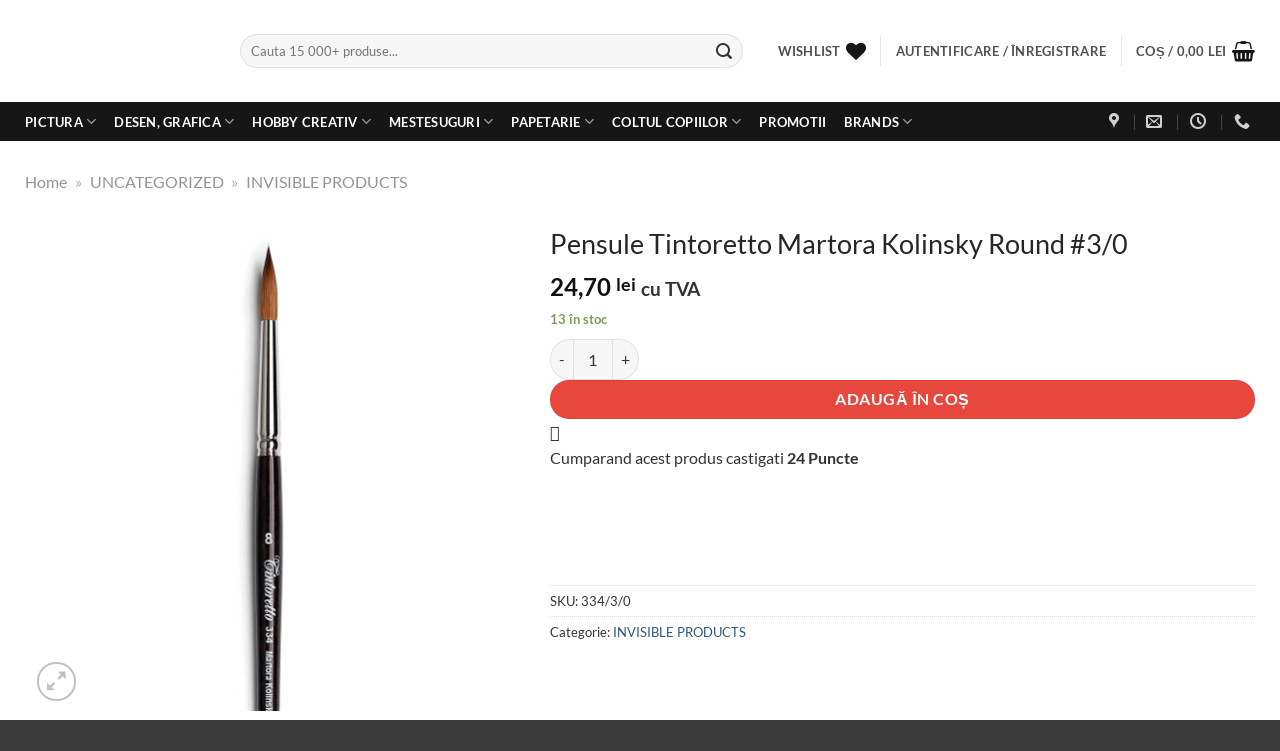

--- FILE ---
content_type: text/html; charset=UTF-8
request_url: https://www.colorit.ro/pensule-martora-kolinsky-round-3-0.html
body_size: 61037
content:
<!DOCTYPE html>
<html lang="ro-RO" prefix="og: https://ogp.me/ns#" class="loading-site no-js">
<head><meta charset="UTF-8" /><script>if(navigator.userAgent.match(/MSIE|Internet Explorer/i)||navigator.userAgent.match(/Trident\/7\..*?rv:11/i)){var href=document.location.href;if(!href.match(/[?&]nowprocket/)){if(href.indexOf("?")==-1){if(href.indexOf("#")==-1){document.location.href=href+"?nowprocket=1"}else{document.location.href=href.replace("#","?nowprocket=1#")}}else{if(href.indexOf("#")==-1){document.location.href=href+"&nowprocket=1"}else{document.location.href=href.replace("#","&nowprocket=1#")}}}}</script><script>(()=>{class RocketLazyLoadScripts{constructor(){this.v="2.0.4",this.userEvents=["keydown","keyup","mousedown","mouseup","mousemove","mouseover","mouseout","touchmove","touchstart","touchend","touchcancel","wheel","click","dblclick","input"],this.attributeEvents=["onblur","onclick","oncontextmenu","ondblclick","onfocus","onmousedown","onmouseenter","onmouseleave","onmousemove","onmouseout","onmouseover","onmouseup","onmousewheel","onscroll","onsubmit"]}async t(){this.i(),this.o(),/iP(ad|hone)/.test(navigator.userAgent)&&this.h(),this.u(),this.l(this),this.m(),this.k(this),this.p(this),this._(),await Promise.all([this.R(),this.L()]),this.lastBreath=Date.now(),this.S(this),this.P(),this.D(),this.O(),this.M(),await this.C(this.delayedScripts.normal),await this.C(this.delayedScripts.defer),await this.C(this.delayedScripts.async),await this.T(),await this.F(),await this.j(),await this.A(),window.dispatchEvent(new Event("rocket-allScriptsLoaded")),this.everythingLoaded=!0,this.lastTouchEnd&&await new Promise(t=>setTimeout(t,500-Date.now()+this.lastTouchEnd)),this.I(),this.H(),this.U(),this.W()}i(){this.CSPIssue=sessionStorage.getItem("rocketCSPIssue"),document.addEventListener("securitypolicyviolation",t=>{this.CSPIssue||"script-src-elem"!==t.violatedDirective||"data"!==t.blockedURI||(this.CSPIssue=!0,sessionStorage.setItem("rocketCSPIssue",!0))},{isRocket:!0})}o(){window.addEventListener("pageshow",t=>{this.persisted=t.persisted,this.realWindowLoadedFired=!0},{isRocket:!0}),window.addEventListener("pagehide",()=>{this.onFirstUserAction=null},{isRocket:!0})}h(){let t;function e(e){t=e}window.addEventListener("touchstart",e,{isRocket:!0}),window.addEventListener("touchend",function i(o){o.changedTouches[0]&&t.changedTouches[0]&&Math.abs(o.changedTouches[0].pageX-t.changedTouches[0].pageX)<10&&Math.abs(o.changedTouches[0].pageY-t.changedTouches[0].pageY)<10&&o.timeStamp-t.timeStamp<200&&(window.removeEventListener("touchstart",e,{isRocket:!0}),window.removeEventListener("touchend",i,{isRocket:!0}),"INPUT"===o.target.tagName&&"text"===o.target.type||(o.target.dispatchEvent(new TouchEvent("touchend",{target:o.target,bubbles:!0})),o.target.dispatchEvent(new MouseEvent("mouseover",{target:o.target,bubbles:!0})),o.target.dispatchEvent(new PointerEvent("click",{target:o.target,bubbles:!0,cancelable:!0,detail:1,clientX:o.changedTouches[0].clientX,clientY:o.changedTouches[0].clientY})),event.preventDefault()))},{isRocket:!0})}q(t){this.userActionTriggered||("mousemove"!==t.type||this.firstMousemoveIgnored?"keyup"===t.type||"mouseover"===t.type||"mouseout"===t.type||(this.userActionTriggered=!0,this.onFirstUserAction&&this.onFirstUserAction()):this.firstMousemoveIgnored=!0),"click"===t.type&&t.preventDefault(),t.stopPropagation(),t.stopImmediatePropagation(),"touchstart"===this.lastEvent&&"touchend"===t.type&&(this.lastTouchEnd=Date.now()),"click"===t.type&&(this.lastTouchEnd=0),this.lastEvent=t.type,t.composedPath&&t.composedPath()[0].getRootNode()instanceof ShadowRoot&&(t.rocketTarget=t.composedPath()[0]),this.savedUserEvents.push(t)}u(){this.savedUserEvents=[],this.userEventHandler=this.q.bind(this),this.userEvents.forEach(t=>window.addEventListener(t,this.userEventHandler,{passive:!1,isRocket:!0})),document.addEventListener("visibilitychange",this.userEventHandler,{isRocket:!0})}U(){this.userEvents.forEach(t=>window.removeEventListener(t,this.userEventHandler,{passive:!1,isRocket:!0})),document.removeEventListener("visibilitychange",this.userEventHandler,{isRocket:!0}),this.savedUserEvents.forEach(t=>{(t.rocketTarget||t.target).dispatchEvent(new window[t.constructor.name](t.type,t))})}m(){const t="return false",e=Array.from(this.attributeEvents,t=>"data-rocket-"+t),i="["+this.attributeEvents.join("],[")+"]",o="[data-rocket-"+this.attributeEvents.join("],[data-rocket-")+"]",s=(e,i,o)=>{o&&o!==t&&(e.setAttribute("data-rocket-"+i,o),e["rocket"+i]=new Function("event",o),e.setAttribute(i,t))};new MutationObserver(t=>{for(const n of t)"attributes"===n.type&&(n.attributeName.startsWith("data-rocket-")||this.everythingLoaded?n.attributeName.startsWith("data-rocket-")&&this.everythingLoaded&&this.N(n.target,n.attributeName.substring(12)):s(n.target,n.attributeName,n.target.getAttribute(n.attributeName))),"childList"===n.type&&n.addedNodes.forEach(t=>{if(t.nodeType===Node.ELEMENT_NODE)if(this.everythingLoaded)for(const i of[t,...t.querySelectorAll(o)])for(const t of i.getAttributeNames())e.includes(t)&&this.N(i,t.substring(12));else for(const e of[t,...t.querySelectorAll(i)])for(const t of e.getAttributeNames())this.attributeEvents.includes(t)&&s(e,t,e.getAttribute(t))})}).observe(document,{subtree:!0,childList:!0,attributeFilter:[...this.attributeEvents,...e]})}I(){this.attributeEvents.forEach(t=>{document.querySelectorAll("[data-rocket-"+t+"]").forEach(e=>{this.N(e,t)})})}N(t,e){const i=t.getAttribute("data-rocket-"+e);i&&(t.setAttribute(e,i),t.removeAttribute("data-rocket-"+e))}k(t){Object.defineProperty(HTMLElement.prototype,"onclick",{get(){return this.rocketonclick||null},set(e){this.rocketonclick=e,this.setAttribute(t.everythingLoaded?"onclick":"data-rocket-onclick","this.rocketonclick(event)")}})}S(t){function e(e,i){let o=e[i];e[i]=null,Object.defineProperty(e,i,{get:()=>o,set(s){t.everythingLoaded?o=s:e["rocket"+i]=o=s}})}e(document,"onreadystatechange"),e(window,"onload"),e(window,"onpageshow");try{Object.defineProperty(document,"readyState",{get:()=>t.rocketReadyState,set(e){t.rocketReadyState=e},configurable:!0}),document.readyState="loading"}catch(t){console.log("WPRocket DJE readyState conflict, bypassing")}}l(t){this.originalAddEventListener=EventTarget.prototype.addEventListener,this.originalRemoveEventListener=EventTarget.prototype.removeEventListener,this.savedEventListeners=[],EventTarget.prototype.addEventListener=function(e,i,o){o&&o.isRocket||!t.B(e,this)&&!t.userEvents.includes(e)||t.B(e,this)&&!t.userActionTriggered||e.startsWith("rocket-")||t.everythingLoaded?t.originalAddEventListener.call(this,e,i,o):(t.savedEventListeners.push({target:this,remove:!1,type:e,func:i,options:o}),"mouseenter"!==e&&"mouseleave"!==e||t.originalAddEventListener.call(this,e,t.savedUserEvents.push,o))},EventTarget.prototype.removeEventListener=function(e,i,o){o&&o.isRocket||!t.B(e,this)&&!t.userEvents.includes(e)||t.B(e,this)&&!t.userActionTriggered||e.startsWith("rocket-")||t.everythingLoaded?t.originalRemoveEventListener.call(this,e,i,o):t.savedEventListeners.push({target:this,remove:!0,type:e,func:i,options:o})}}J(t,e){this.savedEventListeners=this.savedEventListeners.filter(i=>{let o=i.type,s=i.target||window;return e!==o||t!==s||(this.B(o,s)&&(i.type="rocket-"+o),this.$(i),!1)})}H(){EventTarget.prototype.addEventListener=this.originalAddEventListener,EventTarget.prototype.removeEventListener=this.originalRemoveEventListener,this.savedEventListeners.forEach(t=>this.$(t))}$(t){t.remove?this.originalRemoveEventListener.call(t.target,t.type,t.func,t.options):this.originalAddEventListener.call(t.target,t.type,t.func,t.options)}p(t){let e;function i(e){return t.everythingLoaded?e:e.split(" ").map(t=>"load"===t||t.startsWith("load.")?"rocket-jquery-load":t).join(" ")}function o(o){function s(e){const s=o.fn[e];o.fn[e]=o.fn.init.prototype[e]=function(){return this[0]===window&&t.userActionTriggered&&("string"==typeof arguments[0]||arguments[0]instanceof String?arguments[0]=i(arguments[0]):"object"==typeof arguments[0]&&Object.keys(arguments[0]).forEach(t=>{const e=arguments[0][t];delete arguments[0][t],arguments[0][i(t)]=e})),s.apply(this,arguments),this}}if(o&&o.fn&&!t.allJQueries.includes(o)){const e={DOMContentLoaded:[],"rocket-DOMContentLoaded":[]};for(const t in e)document.addEventListener(t,()=>{e[t].forEach(t=>t())},{isRocket:!0});o.fn.ready=o.fn.init.prototype.ready=function(i){function s(){parseInt(o.fn.jquery)>2?setTimeout(()=>i.bind(document)(o)):i.bind(document)(o)}return"function"==typeof i&&(t.realDomReadyFired?!t.userActionTriggered||t.fauxDomReadyFired?s():e["rocket-DOMContentLoaded"].push(s):e.DOMContentLoaded.push(s)),o([])},s("on"),s("one"),s("off"),t.allJQueries.push(o)}e=o}t.allJQueries=[],o(window.jQuery),Object.defineProperty(window,"jQuery",{get:()=>e,set(t){o(t)}})}P(){const t=new Map;document.write=document.writeln=function(e){const i=document.currentScript,o=document.createRange(),s=i.parentElement;let n=t.get(i);void 0===n&&(n=i.nextSibling,t.set(i,n));const c=document.createDocumentFragment();o.setStart(c,0),c.appendChild(o.createContextualFragment(e)),s.insertBefore(c,n)}}async R(){return new Promise(t=>{this.userActionTriggered?t():this.onFirstUserAction=t})}async L(){return new Promise(t=>{document.addEventListener("DOMContentLoaded",()=>{this.realDomReadyFired=!0,t()},{isRocket:!0})})}async j(){return this.realWindowLoadedFired?Promise.resolve():new Promise(t=>{window.addEventListener("load",t,{isRocket:!0})})}M(){this.pendingScripts=[];this.scriptsMutationObserver=new MutationObserver(t=>{for(const e of t)e.addedNodes.forEach(t=>{"SCRIPT"!==t.tagName||t.noModule||t.isWPRocket||this.pendingScripts.push({script:t,promise:new Promise(e=>{const i=()=>{const i=this.pendingScripts.findIndex(e=>e.script===t);i>=0&&this.pendingScripts.splice(i,1),e()};t.addEventListener("load",i,{isRocket:!0}),t.addEventListener("error",i,{isRocket:!0}),setTimeout(i,1e3)})})})}),this.scriptsMutationObserver.observe(document,{childList:!0,subtree:!0})}async F(){await this.X(),this.pendingScripts.length?(await this.pendingScripts[0].promise,await this.F()):this.scriptsMutationObserver.disconnect()}D(){this.delayedScripts={normal:[],async:[],defer:[]},document.querySelectorAll("script[type$=rocketlazyloadscript]").forEach(t=>{t.hasAttribute("data-rocket-src")?t.hasAttribute("async")&&!1!==t.async?this.delayedScripts.async.push(t):t.hasAttribute("defer")&&!1!==t.defer||"module"===t.getAttribute("data-rocket-type")?this.delayedScripts.defer.push(t):this.delayedScripts.normal.push(t):this.delayedScripts.normal.push(t)})}async _(){await this.L();let t=[];document.querySelectorAll("script[type$=rocketlazyloadscript][data-rocket-src]").forEach(e=>{let i=e.getAttribute("data-rocket-src");if(i&&!i.startsWith("data:")){i.startsWith("//")&&(i=location.protocol+i);try{const o=new URL(i).origin;o!==location.origin&&t.push({src:o,crossOrigin:e.crossOrigin||"module"===e.getAttribute("data-rocket-type")})}catch(t){}}}),t=[...new Map(t.map(t=>[JSON.stringify(t),t])).values()],this.Y(t,"preconnect")}async G(t){if(await this.K(),!0!==t.noModule||!("noModule"in HTMLScriptElement.prototype))return new Promise(e=>{let i;function o(){(i||t).setAttribute("data-rocket-status","executed"),e()}try{if(navigator.userAgent.includes("Firefox/")||""===navigator.vendor||this.CSPIssue)i=document.createElement("script"),[...t.attributes].forEach(t=>{let e=t.nodeName;"type"!==e&&("data-rocket-type"===e&&(e="type"),"data-rocket-src"===e&&(e="src"),i.setAttribute(e,t.nodeValue))}),t.text&&(i.text=t.text),t.nonce&&(i.nonce=t.nonce),i.hasAttribute("src")?(i.addEventListener("load",o,{isRocket:!0}),i.addEventListener("error",()=>{i.setAttribute("data-rocket-status","failed-network"),e()},{isRocket:!0}),setTimeout(()=>{i.isConnected||e()},1)):(i.text=t.text,o()),i.isWPRocket=!0,t.parentNode.replaceChild(i,t);else{const i=t.getAttribute("data-rocket-type"),s=t.getAttribute("data-rocket-src");i?(t.type=i,t.removeAttribute("data-rocket-type")):t.removeAttribute("type"),t.addEventListener("load",o,{isRocket:!0}),t.addEventListener("error",i=>{this.CSPIssue&&i.target.src.startsWith("data:")?(console.log("WPRocket: CSP fallback activated"),t.removeAttribute("src"),this.G(t).then(e)):(t.setAttribute("data-rocket-status","failed-network"),e())},{isRocket:!0}),s?(t.fetchPriority="high",t.removeAttribute("data-rocket-src"),t.src=s):t.src="data:text/javascript;base64,"+window.btoa(unescape(encodeURIComponent(t.text)))}}catch(i){t.setAttribute("data-rocket-status","failed-transform"),e()}});t.setAttribute("data-rocket-status","skipped")}async C(t){const e=t.shift();return e?(e.isConnected&&await this.G(e),this.C(t)):Promise.resolve()}O(){this.Y([...this.delayedScripts.normal,...this.delayedScripts.defer,...this.delayedScripts.async],"preload")}Y(t,e){this.trash=this.trash||[];let i=!0;var o=document.createDocumentFragment();t.forEach(t=>{const s=t.getAttribute&&t.getAttribute("data-rocket-src")||t.src;if(s&&!s.startsWith("data:")){const n=document.createElement("link");n.href=s,n.rel=e,"preconnect"!==e&&(n.as="script",n.fetchPriority=i?"high":"low"),t.getAttribute&&"module"===t.getAttribute("data-rocket-type")&&(n.crossOrigin=!0),t.crossOrigin&&(n.crossOrigin=t.crossOrigin),t.integrity&&(n.integrity=t.integrity),t.nonce&&(n.nonce=t.nonce),o.appendChild(n),this.trash.push(n),i=!1}}),document.head.appendChild(o)}W(){this.trash.forEach(t=>t.remove())}async T(){try{document.readyState="interactive"}catch(t){}this.fauxDomReadyFired=!0;try{await this.K(),this.J(document,"readystatechange"),document.dispatchEvent(new Event("rocket-readystatechange")),await this.K(),document.rocketonreadystatechange&&document.rocketonreadystatechange(),await this.K(),this.J(document,"DOMContentLoaded"),document.dispatchEvent(new Event("rocket-DOMContentLoaded")),await this.K(),this.J(window,"DOMContentLoaded"),window.dispatchEvent(new Event("rocket-DOMContentLoaded"))}catch(t){console.error(t)}}async A(){try{document.readyState="complete"}catch(t){}try{await this.K(),this.J(document,"readystatechange"),document.dispatchEvent(new Event("rocket-readystatechange")),await this.K(),document.rocketonreadystatechange&&document.rocketonreadystatechange(),await this.K(),this.J(window,"load"),window.dispatchEvent(new Event("rocket-load")),await this.K(),window.rocketonload&&window.rocketonload(),await this.K(),this.allJQueries.forEach(t=>t(window).trigger("rocket-jquery-load")),await this.K(),this.J(window,"pageshow");const t=new Event("rocket-pageshow");t.persisted=this.persisted,window.dispatchEvent(t),await this.K(),window.rocketonpageshow&&window.rocketonpageshow({persisted:this.persisted})}catch(t){console.error(t)}}async K(){Date.now()-this.lastBreath>45&&(await this.X(),this.lastBreath=Date.now())}async X(){return document.hidden?new Promise(t=>setTimeout(t)):new Promise(t=>requestAnimationFrame(t))}B(t,e){return e===document&&"readystatechange"===t||(e===document&&"DOMContentLoaded"===t||(e===window&&"DOMContentLoaded"===t||(e===window&&"load"===t||e===window&&"pageshow"===t)))}static run(){(new RocketLazyLoadScripts).t()}}RocketLazyLoadScripts.run()})();</script>
	
	<link rel="profile" href="http://gmpg.org/xfn/11" />
	<link rel="pingback" href="https://www.colorit.ro/xmlrpc.php" />

					<script type="rocketlazyloadscript">document.documentElement.className = document.documentElement.className + ' yes-js js_active js'</script>
			<script type="rocketlazyloadscript">(function(html){html.className = html.className.replace(/\bno-js\b/,'js')})(document.documentElement);</script>

<!-- Google Tag Manager for WordPress by gtm4wp.com -->
<script data-cfasync="false" data-pagespeed-no-defer>
	var gtm4wp_datalayer_name = "dataLayer";
	var dataLayer = dataLayer || [];
	const gtm4wp_use_sku_instead = 1;
	const gtm4wp_currency = 'RON';
	const gtm4wp_product_per_impression = 10;
	const gtm4wp_clear_ecommerce = true;
	const gtm4wp_datalayer_max_timeout = 2000;
</script>
<!-- End Google Tag Manager for WordPress by gtm4wp.com --><meta name="viewport" content="width=device-width, initial-scale=1" />
<!-- Optimizare pentru motoarele de căutare de Rank Math PRO - https://rankmath.com/ -->
<title>Pensule Tintoretto Martora Kolinsky Round #3/0 - Colorit</title>
<meta name="description" content="Alege Pensule Tintoretto 334 #3/0 de la Tintoretto la pretul de RON20.50. Colorit.ro va ofera o gama impresionanta de pensule pentru pictura."/>
<meta name="robots" content="follow, index"/>
<link rel="canonical" href="https://www.colorit.ro/pensule-martora-kolinsky-round-3-0.html" />
<meta property="og:locale" content="ro_RO" />
<meta property="og:type" content="product" />
<meta property="og:title" content="Pensule Tintoretto Martora Kolinsky Round #3/0 - Colorit" />
<meta property="og:description" content="Alege Pensule Tintoretto 334 #3/0 de la Tintoretto la pretul de RON20.50. Colorit.ro va ofera o gama impresionanta de pensule pentru pictura." />
<meta property="og:url" content="https://www.colorit.ro/pensule-martora-kolinsky-round-3-0.html" />
<meta property="og:site_name" content="Colorit" />
<meta property="og:updated_time" content="2023-12-11T18:15:34+02:00" />
<meta property="og:image" content="https://www.colorit.ro/wp-content/uploads/2023/09/pensuletintorettomartorakolinskyround2_6.jpg" />
<meta property="og:image:secure_url" content="https://www.colorit.ro/wp-content/uploads/2023/09/pensuletintorettomartorakolinskyround2_6.jpg" />
<meta property="og:image:width" content="1000" />
<meta property="og:image:height" content="1000" />
<meta property="og:image:alt" content="Pensule Tintoretto Martora Kolinsky Round #3/0" />
<meta property="og:image:type" content="image/jpeg" />
<meta property="product:brand" content="Tintoretto" />
<meta property="product:price:amount" content="24.7000" />
<meta property="product:price:currency" content="RON" />
<meta property="product:availability" content="instock" />
<meta name="twitter:card" content="summary_large_image" />
<meta name="twitter:title" content="Pensule Tintoretto Martora Kolinsky Round #3/0 - Colorit" />
<meta name="twitter:description" content="Alege Pensule Tintoretto 334 #3/0 de la Tintoretto la pretul de RON20.50. Colorit.ro va ofera o gama impresionanta de pensule pentru pictura." />
<meta name="twitter:image" content="https://www.colorit.ro/wp-content/uploads/2023/09/pensuletintorettomartorakolinskyround2_6.jpg" />
<meta name="twitter:label1" content="Preț" />
<meta name="twitter:data1" content="24,70&nbsp;lei" />
<meta name="twitter:label2" content="Disponibilitate" />
<meta name="twitter:data2" content="13 în stoc" />
<script type="application/ld+json" class="rank-math-schema-pro">{"@context":"https://schema.org","@graph":[{"@type":"Product","name":"Pensule Tintoretto Martora Kolinsky Round #3/0 - Colorit","url":"https://www.colorit.ro/pensule-martora-kolinsky-round-3-0.html","description":"Alege Pensule Tintoretto 334 #3/0 de la Tintoretto la pretul de RON20.50. Colorit.ro va ofera o gama impresionanta de pensule pentru pictura.","image":{"@type":"ImageObject","url":"https://www.colorit.ro/wp-content/uploads/2023/09/pensuletintorettomartorakolinskyround2_6.jpg"},"hasMerchantReturnPolicy":{"@type":"MerchantReturnPolicy","returnFees":"Customer responsibility","returnPolicyCountry":"RO"},"mainEntityOfPage":{"@id":"https://www.colorit.ro/pensule-martora-kolinsky-round-3-0.html#webpage"}},{"@type":"Place","@id":"https://www.colorit.ro/#place","address":{"@type":"PostalAddress","streetAddress":"Drumul Osiei 52","addressLocality":"Bucuresti","addressRegion":"Bucuresti","postalCode":"062395","addressCountry":"Romania"}},{"@type":["HobbyShop","Organization"],"@id":"https://www.colorit.ro/#organization","name":"Colorit","url":"https://www.colorit.ro","sameAs":["https://www.facebook.com/MagazinColorit/"],"email":"comenzi.colorit@gmail.com","address":{"@type":"PostalAddress","streetAddress":"Drumul Osiei 52","addressLocality":"Bucuresti","addressRegion":"Bucuresti","postalCode":"062395","addressCountry":"Romania"},"logo":{"@type":"ImageObject","@id":"https://www.colorit.ro/#logo","url":"https://www.colorit.ro/wp-content/uploads/2023/11/colorit-logo-white-bkg.jpg","contentUrl":"https://www.colorit.ro/wp-content/uploads/2023/11/colorit-logo-white-bkg.jpg","caption":"Colorit","inLanguage":"ro-RO","width":"450","height":"143"},"openingHours":["Monday,Tuesday,Wednesday,Thursday,Friday,Saturday,Sunday 09:00-17:00"],"legalName":"Roart Distribution S.R.L.","location":{"@id":"https://www.colorit.ro/#place"},"image":{"@id":"https://www.colorit.ro/#logo"},"telephone":"031 4214568"},{"@type":"WebSite","@id":"https://www.colorit.ro/#website","url":"https://www.colorit.ro","name":"Colorit","publisher":{"@id":"https://www.colorit.ro/#organization"},"inLanguage":"ro-RO"},{"@type":"ImageObject","@id":"https://www.colorit.ro/wp-content/uploads/2023/09/pensuletintorettomartorakolinskyround2_6.jpg","url":"https://www.colorit.ro/wp-content/uploads/2023/09/pensuletintorettomartorakolinskyround2_6.jpg","width":"1000","height":"1000","inLanguage":"ro-RO"},{"@type":"BreadcrumbList","@id":"https://www.colorit.ro/pensule-martora-kolinsky-round-3-0.html#breadcrumb","itemListElement":[{"@type":"ListItem","position":"1","item":{"@id":"https://www.colorit.ro","name":"Home"}},{"@type":"ListItem","position":"2","item":{"@id":"https://www.colorit.ro/uncategorized.html","name":"UNCATEGORIZED"}},{"@type":"ListItem","position":"3","item":{"@id":"https://www.colorit.ro/uncategorized/invisible-products.html","name":"INVISIBLE PRODUCTS"}},{"@type":"ListItem","position":"4","item":{"@id":"https://www.colorit.ro/pensule-martora-kolinsky-round-3-0.html","name":"Pensule Tintoretto Martora Kolinsky Round #3/0"}}]},{"@type":"ItemPage","@id":"https://www.colorit.ro/pensule-martora-kolinsky-round-3-0.html#webpage","url":"https://www.colorit.ro/pensule-martora-kolinsky-round-3-0.html","name":"Pensule Tintoretto Martora Kolinsky Round #3/0 - Colorit","datePublished":"2012-07-26T15:00:41+03:00","dateModified":"2023-12-11T18:15:34+02:00","isPartOf":{"@id":"https://www.colorit.ro/#website"},"primaryImageOfPage":{"@id":"https://www.colorit.ro/wp-content/uploads/2023/09/pensuletintorettomartorakolinskyround2_6.jpg"},"inLanguage":"ro-RO","breadcrumb":{"@id":"https://www.colorit.ro/pensule-martora-kolinsky-round-3-0.html#breadcrumb"}},{"@type":"Product","brand":{"@type":"Brand","name":"Tintoretto"},"name":"Pensule Tintoretto Martora Kolinsky Round #3/0 - Colorit","description":"Alege Pensule Tintoretto 334 #3/0 de la Tintoretto la pretul de  RON20.50. Colorit.ro va ofera o gama impresionanta de pensule pentru pictura.","sku":"334/3/0","category":"UNCATEGORIZED &gt; INVISIBLE PRODUCTS","mainEntityOfPage":{"@id":"https://www.colorit.ro/pensule-martora-kolinsky-round-3-0.html#webpage"},"weight":{"@type":"QuantitativeValue","unitCode":"KGM","value":"0.020000"},"image":[{"@type":"ImageObject","url":"https://www.colorit.ro/wp-content/uploads/2023/09/pensuletintorettomartorakolinskyround2_6.jpg","height":"1000","width":"1000"},{"@type":"ImageObject","url":"https://www.colorit.ro/wp-content/uploads/2023/09/pensuletintorettomartorakolinskyround1_6.jpg","height":"1000","width":"1000"}],"offers":{"@type":"Offer","price":"24.70","priceCurrency":"RON","priceValidUntil":"2027-12-31","availability":"https://schema.org/InStock","itemCondition":"NewCondition","url":"https://www.colorit.ro/pensule-martora-kolinsky-round-3-0.html","seller":{"@type":"Organization","@id":"https://www.colorit.ro/","name":"Colorit","url":"https://www.colorit.ro","logo":"https://www.colorit.ro/wp-content/uploads/2023/11/colorit-logo-white-bkg.jpg"},"priceSpecification":{"price":"24.7000","priceCurrency":"RON","valueAddedTaxIncluded":"true"}},"additionalProperty":[{"@type":"PropertyValue","name":"pa_calitate","value":"Premium"},{"@type":"PropertyValue","name":"ean","value":"8032797154071"},{"@type":"PropertyValue","name":"pa_forma-prezentare","value":"produse individuale"},{"@type":"PropertyValue","name":"diametru","value":"1,65 mm."},{"@type":"PropertyValue","name":"pa_pensule-forma","value":"rotunda"},{"@type":"PropertyValue","name":"lungime","value":"6,40 mm."},{"@type":"PropertyValue","name":"style","value":"maner scurt"},{"@type":"PropertyValue","name":"pa_pensule-par","value":"jder Kolinsky"},{"@type":"PropertyValue","name":"pa_pensule-pretabil-la","value":"acuarele, culori acrilice, culori ulei, fresca / pictura murala, tempera / guase"}],"@id":"https://www.colorit.ro/pensule-martora-kolinsky-round-3-0.html#richSnippet"}]}</script>
<!-- /Rank Math - modul SEO pentru WordPress -->

<link rel='dns-prefetch' href='//www.google.com' />

<link rel='prefetch' href='https://www.colorit.ro/wp-content/themes/flatsome/assets/js/flatsome.js?ver=e1ad26bd5672989785e1' />
<link rel='prefetch' href='https://www.colorit.ro/wp-content/themes/flatsome/assets/js/chunk.slider.js?ver=3.19.15' />
<link rel='prefetch' href='https://www.colorit.ro/wp-content/themes/flatsome/assets/js/chunk.popups.js?ver=3.19.15' />
<link rel='prefetch' href='https://www.colorit.ro/wp-content/themes/flatsome/assets/js/chunk.tooltips.js?ver=3.19.15' />
<link rel='prefetch' href='https://www.colorit.ro/wp-content/themes/flatsome/assets/js/woocommerce.js?ver=dd6035ce106022a74757' />
<link rel="alternate" type="application/rss+xml" title="Colorit &raquo; Flux" href="https://www.colorit.ro/feed/" />
<link rel="alternate" type="application/rss+xml" title="Colorit &raquo; Flux comentarii" href="https://www.colorit.ro/comments/feed/" />
<link rel="alternate" type="application/rss+xml" title="Flux comentarii Colorit &raquo; Pensule Tintoretto Martora Kolinsky Round #3/0" href="https://www.colorit.ro/pensule-martora-kolinsky-round-3-0.html/feed/" />
<link rel="alternate" title="oEmbed (JSON)" type="application/json+oembed" href="https://www.colorit.ro/wp-json/oembed/1.0/embed?url=https%3A%2F%2Fwww.colorit.ro%2Fpensule-martora-kolinsky-round-3-0.html" />
<link rel="alternate" title="oEmbed (XML)" type="text/xml+oembed" href="https://www.colorit.ro/wp-json/oembed/1.0/embed?url=https%3A%2F%2Fwww.colorit.ro%2Fpensule-martora-kolinsky-round-3-0.html&#038;format=xml" />
<style id='wp-img-auto-sizes-contain-inline-css' type='text/css'>
img:is([sizes=auto i],[sizes^="auto," i]){contain-intrinsic-size:3000px 1500px}
/*# sourceURL=wp-img-auto-sizes-contain-inline-css */
</style>
<link data-minify="1" rel='stylesheet' id='lws-wr-blocks-blocks-integration-css' href='https://www.colorit.ro/wp-content/cache/min/1/wp-content/plugins/woorewards/build/style-index.css?ver=1764058556' type='text/css' media='all' />
<link rel='stylesheet' id='lws-global-css' href='https://www.colorit.ro/wp-content/plugins/woorewards/assets/lws-adminpanel/styling/css/lws.min.css?ver=5.6.4' type='text/css' media='all' />
<link rel='stylesheet' id='photoswipe-css' href='https://www.colorit.ro/wp-content/cache/background-css/1/www.colorit.ro/wp-content/plugins/woocommerce/assets/css/photoswipe/photoswipe.min.css?ver=10.3.7&wpr_t=1769455807' type='text/css' media='all' />
<link rel='stylesheet' id='photoswipe-default-skin-css' href='https://www.colorit.ro/wp-content/cache/background-css/1/www.colorit.ro/wp-content/plugins/woocommerce/assets/css/photoswipe/default-skin/default-skin.min.css?ver=10.3.7&wpr_t=1769455807' type='text/css' media='all' />
<style id='woocommerce-inline-inline-css' type='text/css'>
.woocommerce form .form-row .required { visibility: visible; }
/*# sourceURL=woocommerce-inline-inline-css */
</style>
<link rel='stylesheet' id='wr-frontend-elements-css' href='https://www.colorit.ro/wp-content/plugins/woorewards/styling/css/wr-elements.min.css?ver=5.4.14' type='text/css' media='all' />
<link data-minify="1" rel='stylesheet' id='lws-icons-css' href='https://www.colorit.ro/wp-content/cache/min/1/wp-content/plugins/woorewards/assets/lws-adminpanel/styling/css/lws_icons.css?ver=1764058556' type='text/css' media='all' />
<link rel='stylesheet' id='lws-popup-css' href='https://www.colorit.ro/wp-content/plugins/woorewards/assets/lws-adminpanel/styling/css/controls/lwsdial.min.css?ver=5.6.4' type='text/css' media='all' />
<link rel='stylesheet' id='wr-freeproduct-popup-css' href='https://www.colorit.ro/wp-content/plugins/woorewards/modules/woorewards-pro/styling/css/popups/freeproduct.min.css?ver=5.4.14' type='text/css' media='all' />
<link data-minify="1" rel='stylesheet' id='woo-variation-swatches-css' href='https://www.colorit.ro/wp-content/cache/min/1/wp-content/plugins/woo-variation-swatches/assets/css/frontend.css?ver=1764058556' type='text/css' media='all' />
<style id='woo-variation-swatches-inline-css' type='text/css'>
:root {
--wvs-tick:url("data:image/svg+xml;utf8,%3Csvg filter='drop-shadow(0px 0px 2px rgb(0 0 0 / .8))' xmlns='http://www.w3.org/2000/svg'  viewBox='0 0 30 30'%3E%3Cpath fill='none' stroke='%230a0a0a' stroke-linecap='round' stroke-linejoin='round' stroke-width='4' d='M4 16L11 23 27 7'/%3E%3C/svg%3E");

--wvs-cross:url("data:image/svg+xml;utf8,%3Csvg filter='drop-shadow(0px 0px 5px rgb(255 255 255 / .6))' xmlns='http://www.w3.org/2000/svg' width='72px' height='72px' viewBox='0 0 24 24'%3E%3Cpath fill='none' stroke='%23ff0000' stroke-linecap='round' stroke-width='0.6' d='M5 5L19 19M19 5L5 19'/%3E%3C/svg%3E");
--wvs-position:flex-start;
--wvs-single-product-large-item-width:40px;
--wvs-single-product-large-item-height:40px;
--wvs-single-product-large-item-font-size:16px;
--wvs-single-product-item-width:40px;
--wvs-single-product-item-height:40px;
--wvs-single-product-item-font-size:16px;
--wvs-archive-product-item-width:30px;
--wvs-archive-product-item-height:30px;
--wvs-archive-product-item-font-size:16px;
--wvs-tooltip-background-color:#333333;
--wvs-tooltip-text-color:#FFFFFF;
--wvs-item-box-shadow:0 0 0 1px #a8a8a8;
--wvs-item-background-color:#FFFFFF;
--wvs-item-text-color:#000000;
--wvs-hover-item-box-shadow:0 0 0 3px #DDDDDD;
--wvs-hover-item-background-color:#FFFFFF;
--wvs-hover-item-text-color:#000000;
--wvs-selected-item-box-shadow:0 0 0 2px #000000;
--wvs-selected-item-background-color:#FFFFFF;
--wvs-selected-item-text-color:#000000}.enabled-display-limit-mode > li.variable-item:nth-child(n+31) {display:none !important;}
/*# sourceURL=woo-variation-swatches-inline-css */
</style>
<link data-minify="1" rel='stylesheet' id='brands-styles-css' href='https://www.colorit.ro/wp-content/cache/min/1/wp-content/plugins/woocommerce/assets/css/brands.css?ver=1764058632' type='text/css' media='all' />
<link rel='stylesheet' id='parent-style-css' href='https://www.colorit.ro/wp-content/themes/flatsome/style.css?ver=6.9' type='text/css' media='all' />
<link data-minify="1" rel='stylesheet' id='flatsome-woocommerce-wishlist-css' href='https://www.colorit.ro/wp-content/cache/min/1/wp-content/themes/flatsome/inc/integrations/wc-yith-wishlist/wishlist.css?ver=1764058556' type='text/css' media='all' />
<link data-minify="1" rel='stylesheet' id='pwb-styles-frontend-css' href='https://www.colorit.ro/wp-content/cache/min/1/wp-content/plugins/perfect-woocommerce-brands/build/frontend/css/style.css?ver=1764058556' type='text/css' media='all' />
<link data-minify="1" rel='stylesheet' id='flexible-shipping-free-shipping-css' href='https://www.colorit.ro/wp-content/cache/min/1/wp-content/plugins/flexible-shipping/assets/dist/css/free-shipping.css?ver=1764058556' type='text/css' media='all' />
<style id='akismet-widget-style-inline-css' type='text/css'>

			.a-stats {
				--akismet-color-mid-green: #357b49;
				--akismet-color-white: #fff;
				--akismet-color-light-grey: #f6f7f7;

				max-width: 350px;
				width: auto;
			}

			.a-stats * {
				all: unset;
				box-sizing: border-box;
			}

			.a-stats strong {
				font-weight: 600;
			}

			.a-stats a.a-stats__link,
			.a-stats a.a-stats__link:visited,
			.a-stats a.a-stats__link:active {
				background: var(--akismet-color-mid-green);
				border: none;
				box-shadow: none;
				border-radius: 8px;
				color: var(--akismet-color-white);
				cursor: pointer;
				display: block;
				font-family: -apple-system, BlinkMacSystemFont, 'Segoe UI', 'Roboto', 'Oxygen-Sans', 'Ubuntu', 'Cantarell', 'Helvetica Neue', sans-serif;
				font-weight: 500;
				padding: 12px;
				text-align: center;
				text-decoration: none;
				transition: all 0.2s ease;
			}

			/* Extra specificity to deal with TwentyTwentyOne focus style */
			.widget .a-stats a.a-stats__link:focus {
				background: var(--akismet-color-mid-green);
				color: var(--akismet-color-white);
				text-decoration: none;
			}

			.a-stats a.a-stats__link:hover {
				filter: brightness(110%);
				box-shadow: 0 4px 12px rgba(0, 0, 0, 0.06), 0 0 2px rgba(0, 0, 0, 0.16);
			}

			.a-stats .count {
				color: var(--akismet-color-white);
				display: block;
				font-size: 1.5em;
				line-height: 1.4;
				padding: 0 13px;
				white-space: nowrap;
			}
		
/*# sourceURL=akismet-widget-style-inline-css */
</style>
<link data-minify="1" rel='stylesheet' id='flatsome-swatches-frontend-css' href='https://www.colorit.ro/wp-content/cache/min/1/wp-content/themes/flatsome/assets/css/extensions/flatsome-swatches-frontend.css?ver=1764058556' type='text/css' media='all' />
<link data-minify="1" rel='stylesheet' id='wc-bogof-modal-gifts-css' href='https://www.colorit.ro/wp-content/cache/min/1/wp-content/plugins/woocommerce-buy-one-get-one-free/assets/css/modal-gifts.css?ver=1764058556' type='text/css' media='all' />
<style id='wc-bogof-modal-gifts-inline-css' type='text/css'>
body{--wc-bogof-header-font-size: 22px;--wc-bogof-body-font-size: 14px;--wc-bogof-button-font-size: 14px;--wc-bogof-button_padding: 0 0 0 0;--wc-bogof-button_radius: 0 0 0 0;--wc-bogof-header_align: center;--wc-bogof-notice_text_color: #000000;--wc-bogof-notice_bg_color: #eeee22;--wc-bogof-notice_button_text_color: #fff;--wc-bogof-notice_button_bg_color: #000000;--wc-bogof-icon-bars-rotate: url('data:image/svg+xml,%3Csvg xmlns="http%3A%2F%2Fwww.w3.org%2F2000%2Fsvg" width="24" height="24" viewBox="0 0 24 24"%3E%3Cg%3E%3Crect width="2" height="5" x="11" y="1" opacity=".14"%2F%3E%3Crect width="2" height="5" x="11" y="1" opacity=".29" transform="rotate(30 12 12)"%2F%3E%3Crect width="2" height="5" x="11" y="1" opacity=".43" transform="rotate(60 12 12)"%2F%3E%3Crect width="2" height="5" x="11" y="1" opacity=".57" transform="rotate(90 12 12)"%2F%3E%3Crect width="2" height="5" x="11" y="1" opacity=".71" transform="rotate(120 12 12)"%2F%3E%3Crect width="2" height="5" x="11" y="1" opacity=".86" transform="rotate(150 12 12)"%2F%3E%3Crect width="2" height="5" x="11" y="1" transform="rotate(180 12 12)"%2F%3E%3CanimateTransform attributeName="transform" calcMode="discrete" dur="0.75s" repeatCount="indefinite" type="rotate" values="0 12 12%3B30 12 12%3B60 12 12%3B90 12 12%3B120 12 12%3B150 12 12%3B180 12 12%3B210 12 12%3B240 12 12%3B270 12 12%3B300 12 12%3B330 12 12%3B360 12 12"%2F%3E%3C%2Fg%3E%3C%2Fsvg%3E');--wc-bogof-icon-baseline-check: url('data:image/svg+xml,%3Csvg xmlns="http%3A%2F%2Fwww.w3.org%2F2000%2Fsvg" width="24" height="24" viewBox="0 0 24 24"%3E%3Cpath d="M9 16.17L4.83 12l-1.42 1.41L9 19L21 7l-1.41-1.41z"%2F%3E%3C%2Fsvg%3E');}
/*# sourceURL=wc-bogof-modal-gifts-inline-css */
</style>
<link data-minify="1" rel='stylesheet' id='wc-bogof-modal-css' href='https://www.colorit.ro/wp-content/cache/min/1/wp-content/plugins/woocommerce-buy-one-get-one-free/assets/css/modal.css?ver=1764058556' type='text/css' media='all' />
<link data-minify="1" rel='stylesheet' id='woo_discount_pro_style-css' href='https://www.colorit.ro/wp-content/cache/min/1/wp-content/plugins/woo-discount-rules-pro/Assets/Css/awdr_style.css?ver=1764058556' type='text/css' media='all' />
<link data-minify="1" rel='stylesheet' id='flatsome-main-css' href='https://www.colorit.ro/wp-content/cache/background-css/1/www.colorit.ro/wp-content/cache/min/1/wp-content/themes/flatsome/assets/css/flatsome.css?ver=1764058556&wpr_t=1769455807' type='text/css' media='all' />
<style id='flatsome-main-inline-css' type='text/css'>
@font-face {
				font-family: "fl-icons";
				font-display: block;
				src: url(https://www.colorit.ro/wp-content/themes/flatsome/assets/css/icons/fl-icons.eot?v=3.19.15);
				src:
					url(https://www.colorit.ro/wp-content/themes/flatsome/assets/css/icons/fl-icons.eot#iefix?v=3.19.15) format("embedded-opentype"),
					url(https://www.colorit.ro/wp-content/themes/flatsome/assets/css/icons/fl-icons.woff2?v=3.19.15) format("woff2"),
					url(https://www.colorit.ro/wp-content/themes/flatsome/assets/css/icons/fl-icons.ttf?v=3.19.15) format("truetype"),
					url(https://www.colorit.ro/wp-content/themes/flatsome/assets/css/icons/fl-icons.woff?v=3.19.15) format("woff"),
					url(https://www.colorit.ro/wp-content/themes/flatsome/assets/css/icons/fl-icons.svg?v=3.19.15#fl-icons) format("svg");
			}
/*# sourceURL=flatsome-main-inline-css */
</style>
<link data-minify="1" rel='stylesheet' id='flatsome-shop-css' href='https://www.colorit.ro/wp-content/cache/min/1/wp-content/themes/flatsome/assets/css/flatsome-shop.css?ver=1764058556' type='text/css' media='all' />
<link rel='stylesheet' id='cwginstock_frontend_css-css' href='https://www.colorit.ro/wp-content/plugins/back-in-stock-notifier-for-woocommerce/assets/css/frontend.min.css?ver=5.9.0' type='text/css' media='' />
<link rel='stylesheet' id='cwginstock_bootstrap-css' href='https://www.colorit.ro/wp-content/plugins/back-in-stock-notifier-for-woocommerce/assets/css/bootstrap.min.css?ver=5.9.0' type='text/css' media='' />
<style id='rocket-lazyload-inline-css' type='text/css'>
.rll-youtube-player{position:relative;padding-bottom:56.23%;height:0;overflow:hidden;max-width:100%;}.rll-youtube-player:focus-within{outline: 2px solid currentColor;outline-offset: 5px;}.rll-youtube-player iframe{position:absolute;top:0;left:0;width:100%;height:100%;z-index:100;background:0 0}.rll-youtube-player img{bottom:0;display:block;left:0;margin:auto;max-width:100%;width:100%;position:absolute;right:0;top:0;border:none;height:auto;-webkit-transition:.4s all;-moz-transition:.4s all;transition:.4s all}.rll-youtube-player img:hover{-webkit-filter:brightness(75%)}.rll-youtube-player .play{height:100%;width:100%;left:0;top:0;position:absolute;background:var(--wpr-bg-bdc5f2c3-77dc-4b46-b56d-42d489e02735) no-repeat center;background-color: transparent !important;cursor:pointer;border:none;}
/*# sourceURL=rocket-lazyload-inline-css */
</style>
<script type="text/template" id="tmpl-variation-template">
	<div class="woocommerce-variation-description">{{{ data.variation.variation_description }}}</div>
	<div class="woocommerce-variation-price">{{{ data.variation.price_html }}}</div>
	<div class="woocommerce-variation-availability">{{{ data.variation.availability_html }}}</div>
</script>
<script type="text/template" id="tmpl-unavailable-variation-template">
	<p role="alert">Regret, acest produs nu este disponibil. Te rog alege altceva.</p>
</script>
<script type="rocketlazyloadscript" data-rocket-type="text/javascript">
            window._nslDOMReady = function (callback) {
                if ( document.readyState === "complete" || document.readyState === "interactive" ) {
                    callback();
                } else {
                    document.addEventListener( "DOMContentLoaded", callback );
                }
            };
            </script><script type="text/javascript" src="https://www.colorit.ro/wp-includes/js/jquery/jquery.js?ver=3.7.1" id="jquery-core-js" data-rocket-defer defer></script>
<script type="text/javascript" src="https://www.colorit.ro/wp-includes/js/jquery/jquery-migrate.js?ver=3.4.1" id="jquery-migrate-js" data-rocket-defer defer></script>
<script data-minify="1" type="text/javascript" src="https://www.colorit.ro/wp-content/cache/min/1/wp-content/plugins/recaptcha-woo/js/rcfwc.js?ver=1764058488" id="rcfwc-js-js" defer="defer" data-wp-strategy="defer"></script>
<script type="text/javascript" src="https://www.google.com/recaptcha/api.js?hl=ro_RO" id="recaptcha-js" defer="defer" data-wp-strategy="defer"></script>
<script data-minify="1" type="text/javascript" src="https://www.colorit.ro/wp-content/cache/min/1/wp-content/plugins/woocommerce/assets/js/photoswipe/photoswipe.js?ver=1764058488" id="wc-photoswipe-js" defer="defer" data-wp-strategy="defer"></script>
<script data-minify="1" type="text/javascript" src="https://www.colorit.ro/wp-content/cache/min/1/wp-content/plugins/woocommerce/assets/js/photoswipe/photoswipe-ui-default.js?ver=1764058488" id="wc-photoswipe-ui-default-js" defer="defer" data-wp-strategy="defer"></script>
<script type="text/javascript" id="wc-single-product-js-extra">
/* <![CDATA[ */
var wc_single_product_params = {"i18n_required_rating_text":"Te rog selecteaz\u0103 o evaluare","i18n_rating_options":["Una din 5 stele","2 din 5 stele","3 din 5 stele","4 din 5 stele","5 din 5 stele"],"i18n_product_gallery_trigger_text":"Vezi galeria cu imagini pe ecran \u00eentreg","review_rating_required":"yes","flexslider":{"rtl":false,"animation":"slide","smoothHeight":true,"directionNav":false,"controlNav":"thumbnails","slideshow":false,"animationSpeed":500,"animationLoop":false,"allowOneSlide":false},"zoom_enabled":"","zoom_options":[],"photoswipe_enabled":"1","photoswipe_options":{"shareEl":false,"closeOnScroll":false,"history":false,"hideAnimationDuration":0,"showAnimationDuration":0},"flexslider_enabled":""};
//# sourceURL=wc-single-product-js-extra
/* ]]> */
</script>
<script data-minify="1" type="text/javascript" src="https://www.colorit.ro/wp-content/cache/min/1/wp-content/plugins/woocommerce/assets/js/frontend/single-product.js?ver=1764058488" id="wc-single-product-js" defer="defer" data-wp-strategy="defer"></script>
<script type="text/javascript" src="https://www.colorit.ro/wp-content/plugins/woocommerce/assets/js/jquery-blockui/jquery.blockUI.js?ver=2.7.0-wc.10.3.7" id="wc-jquery-blockui-js" data-wp-strategy="defer"></script>
<script type="rocketlazyloadscript" data-minify="1" data-rocket-type="text/javascript" data-rocket-src="https://www.colorit.ro/wp-content/cache/min/1/wp-content/plugins/woocommerce/assets/js/js-cookie/js.cookie.js?ver=1764058488" id="wc-js-cookie-js" data-wp-strategy="defer" data-rocket-defer defer></script>
<script type="rocketlazyloadscript" data-minify="1" data-rocket-type="text/javascript" data-rocket-src="https://www.colorit.ro/wp-content/cache/min/1/wp-includes/js/dist/development/react-refresh-runtime.js?ver=1764058544" id="wp-react-refresh-runtime-js" data-rocket-defer defer></script>
<script type="rocketlazyloadscript" data-minify="1" data-rocket-type="text/javascript" data-rocket-src="https://www.colorit.ro/wp-content/cache/min/1/wp-includes/js/dist/development/react-refresh-entry.js?ver=1764058544" id="wp-react-refresh-entry-js" data-rocket-defer defer></script>
<script data-minify="1" type="text/javascript" src="https://www.colorit.ro/wp-content/cache/min/1/wp-includes/js/jquery/ui/core.js?ver=1764058544" id="jquery-ui-core-js" data-rocket-defer defer></script>
<script type="rocketlazyloadscript" data-minify="1" data-rocket-type="text/javascript" data-rocket-src="https://www.colorit.ro/wp-content/cache/min/1/wp-content/plugins/woorewards/assets/lws-adminpanel/js/controls/lwsdial.js?ver=1764058488" id="lws-popup-js" data-rocket-defer defer></script>
<script type="text/javascript" id="mktr-loader-js-extra">
/* <![CDATA[ */
var mktr_data = {"uuid":null,"clear":"0","isWoodMart":"0","push":[{"event":"__sm__view_product","product_id":179813}],"base_url":"https://www.colorit.ro/","js":[]};
//# sourceURL=mktr-loader-js-extra
/* ]]> */
</script>
<script type="rocketlazyloadscript" data-minify="1" data-rocket-type="text/javascript" data-rocket-src="https://www.colorit.ro/wp-content/cache/min/1/wp-content/plugins/themarketer/assets/mktr.1759729345.js?ver=1764058544" id="mktr-loader-js" async="async" data-wp-strategy="async"></script>
<link rel="https://api.w.org/" href="https://www.colorit.ro/wp-json/" /><link rel="alternate" title="JSON" type="application/json" href="https://www.colorit.ro/wp-json/wp/v2/product/179813" /><link rel="EditURI" type="application/rsd+xml" title="RSD" href="https://www.colorit.ro/xmlrpc.php?rsd" />
<meta name="generator" content="WordPress 6.9" />
<link rel='shortlink' href='https://www.colorit.ro/?p=179813' />

<!-- This website runs the Product Feed PRO for WooCommerce by AdTribes.io plugin - version woocommercesea_option_installed_version -->
    <style type="text/css">
        #showLockerDetails{
            font-size: 13px; 
            font-weight: bold;
            line-height: 22px;
        }
        .shipping-pickup-store td .title {
            float: left;
            line-height: 30px;
        }
        .shipping-pickup-store td span.text {
            float: right;
        }
        .shipping-pickup-store td span.description {
            clear: both;
        }
        .shipping-pickup-store td > span:not([class*="select"]) {
            display: block;
            font-size: 11px;
            font-weight: normal;
            line-height: 1.3;
            margin-bottom: 0;
            padding: 6px 0;
            text-align: justify;
        }

        [aria-labelledby="select2-shipping-pickup-store-select-container"]{
            height: 100% !important;
        }
        #locker_name, #locker_address{
            width:100%;
            border:0;
            pointer-events: none;
            resize: none;
        }
        #select2-shipping-pickup-store-select-container{
            word-wrap: break-word !important;
            text-overflow: inherit !important;
            white-space: normal !important;
        }

        #select2-shipping-pickup-store-select-results{
            max-height: 250px;
            overflow-y: auto;
            font-size: 12px;
        }

    </style>
    <style id='lws-woorewards-blocks-inline-css'>:root{
	--wr-block-border-width: inherit;
	--wr-block-border-style: inherit;
	--wr-block-border-radius: inherit;
	--wr-block-border-color: inherit;
	--wr-block-background-color: inherit;
	--wr-block-font-size: inherit;
	--wr-block-font-color: inherit;
	--wr-block-padding: inherit;
	--wr-button-border-width: inherit;
	--wr-button-border-style: inherit;
	--wr-button-border-radius: inherit;
	--wr-button-border-color: inherit;
	--wr-button-background-color: inherit;
	--wr-button-font-size: inherit;
	--wr-button-font-color: inherit;
	--wr-button-border-over-color: inherit;
	--wr-button-background-over-color: inherit;
	--wr-button-font-over-color: inherit;
	--wr-button-padding: inherit;
}</style>
<!-- Google Tag Manager for WordPress by gtm4wp.com -->
<!-- GTM Container placement set to automatic -->
<script data-cfasync="false" data-pagespeed-no-defer>
	var dataLayer_content = {"pageTitle":"Pensule Tintoretto Martora Kolinsky Round #3\/0 - Colorit","pagePostType":"product","pagePostType2":"single-product","pagePostTerms":{"pwb-brand":["Tintoretto"],"product_type":["simple"],"product_visibility":["exclude-from-catalog"],"product_cat":["INVISIBLE PRODUCTS"],"pa_calitate":["Premium"],"pa_forma-prezentare":["produse individuale"],"pa_lichidare":["NU"],"pa_pensule-forma":["rotunda"],"pa_pensule-par":["jder Kolinsky"],"pa_pensule-pretabil-la":["acuarele","culori acrilice","culori ulei","fresca \/ pictura murala","tempera \/ guase"],"meta":{"rank_math_description":"Alege Pensule Tintoretto 334 #3\/0 de la Tintoretto la pretul de  RON20.50. Colorit.ro va ofera o gama impresionanta de pensule pentru pictura.","rank_math_analytic_object_id":4322,"rank_math_robots":"noindex","rank_math_internal_links_processed":1,"total_sales":0}},"customerTotalOrders":0,"customerTotalOrderValue":0,"customerFirstName":"","customerLastName":"","customerBillingFirstName":"","customerBillingLastName":"","customerBillingCompany":"","customerBillingAddress1":"","customerBillingAddress2":"","customerBillingCity":"","customerBillingState":"","customerBillingPostcode":"","customerBillingCountry":"","customerBillingEmail":"","customerBillingEmailHash":"","customerBillingPhone":"","customerShippingFirstName":"","customerShippingLastName":"","customerShippingCompany":"","customerShippingAddress1":"","customerShippingAddress2":"","customerShippingCity":"","customerShippingState":"","customerShippingPostcode":"","customerShippingCountry":"","cartContent":{"totals":{"applied_coupons":[],"discount_total":0,"subtotal":0,"total":0},"items":[]},"productRatingCounts":[],"productAverageRating":0,"productReviewCount":0,"productType":"simple","productIsVariable":0};
	dataLayer.push( dataLayer_content );
</script>
<script data-cfasync="false" data-pagespeed-no-defer>
(function(w,d,s,l,i){w[l]=w[l]||[];w[l].push({'gtm.start':
new Date().getTime(),event:'gtm.js'});var f=d.getElementsByTagName(s)[0],
j=d.createElement(s),dl=l!='dataLayer'?'&l='+l:'';j.async=true;j.src=
'//www.googletagmanager.com/gtm.js?id='+i+dl;f.parentNode.insertBefore(j,f);
})(window,document,'script','dataLayer','GTM-K42HDNHT');
</script>
<!-- End Google Tag Manager for WordPress by gtm4wp.com --><!-- Google site verification - Google for WooCommerce -->
<meta name="google-site-verification" content="8MCkywgUWhwuHMeNAnO9BoYjj02w5sIGJHRoBbMkai8" />
<script type="rocketlazyloadscript" async data-rocket-type="module" data-rocket-src="https://cdn.aqurate.ai/jsw/config/761/aqset.min.js#latest-generation"></script>
<script type="rocketlazyloadscript" async data-rocket-type="module" data-rocket-src="https://cdn.aqurate.ai/jsw/dist/aqjsw.min.js#latest-generation"></script>
<script type="rocketlazyloadscript" async>(function (w) { w.aqurate = { token: 'eyJhbGciOiJIUzI1NiIsInR5cCI6IkpXVCJ9.[base64].5ZYpp7HPI4t0W9kX-h13wmGUeLitnyd0Up5ipDy54mc', initializeConfig: function () { if (w.aqurate.loadAll) w.aqurate.loadAll(w.aqurate.token); } }; w.aqurate.initializeConfig(); w.addEventListener('load', function () { w.aqurate.initializeConfig(); }); })(window);</script>	<noscript><style>.woocommerce-product-gallery{ opacity: 1 !important; }</style></noscript>
	<link rel="icon" href="https://www.colorit.ro/wp-content/uploads/2023/11/cropped-colorit-icon-black-square-32x32.jpg" sizes="32x32" />
<link rel="icon" href="https://www.colorit.ro/wp-content/uploads/2023/11/cropped-colorit-icon-black-square-192x192.jpg" sizes="192x192" />
<link rel="apple-touch-icon" href="https://www.colorit.ro/wp-content/uploads/2023/11/cropped-colorit-icon-black-square-180x180.jpg" />
<meta name="msapplication-TileImage" content="https://www.colorit.ro/wp-content/uploads/2023/11/cropped-colorit-icon-black-square-270x270.jpg" />
<style id="custom-css" type="text/css">:root {--primary-color: #0a0a0a;--fs-color-primary: #0a0a0a;--fs-color-secondary: #e7473c;--fs-color-success: #7a9c59;--fs-color-alert: #b20000;--fs-experimental-link-color: #2d5980;--fs-experimental-link-color-hover: #ffd511;}.tooltipster-base {--tooltip-color: #fff;--tooltip-bg-color: #000;}.off-canvas-right .mfp-content, .off-canvas-left .mfp-content {--drawer-width: 300px;}.off-canvas .mfp-content.off-canvas-cart {--drawer-width: 360px;}.container-width, .full-width .ubermenu-nav, .container, .row{max-width: 1260px}.row.row-collapse{max-width: 1230px}.row.row-small{max-width: 1252.5px}.row.row-large{max-width: 1290px}.header-main{height: 102px}#logo img{max-height: 102px}#logo{width:185px;}.header-bottom{min-height: 10px}.header-top{min-height: 34px}.transparent .header-main{height: 30px}.transparent #logo img{max-height: 30px}.has-transparent + .page-title:first-of-type,.has-transparent + #main > .page-title,.has-transparent + #main > div > .page-title,.has-transparent + #main .page-header-wrapper:first-of-type .page-title{padding-top: 80px;}.header.show-on-scroll,.stuck .header-main{height:70px!important}.stuck #logo img{max-height: 70px!important}.search-form{ width: 94%;}.header-bg-color {background-color: rgba(255,255,255,0.9)}.header-bottom {background-color: #161616}.top-bar-nav > li > a{line-height: 36px }.header-bottom-nav > li > a{line-height: 14px }@media (max-width: 549px) {.header-main{height: 70px}#logo img{max-height: 70px}}.nav-dropdown{border-radius:5px}.nav-dropdown{font-size:88%}.nav-dropdown-has-arrow li.has-dropdown:after{border-bottom-color: #ffffff;}.nav .nav-dropdown{background-color: #ffffff}.header-top{background-color:#ffd511!important;}body{color: #333333}h1,h2,h3,h4,h5,h6,.heading-font{color: #262626;}body{font-size: 100%;}@media screen and (max-width: 549px){body{font-size: 100%;}}body{font-family: Lato, sans-serif;}body {font-weight: 400;font-style: normal;}.nav > li > a {font-family: Lato, sans-serif;}.mobile-sidebar-levels-2 .nav > li > ul > li > a {font-family: Lato, sans-serif;}.nav > li > a,.mobile-sidebar-levels-2 .nav > li > ul > li > a {font-weight: 700;font-style: normal;}h1,h2,h3,h4,h5,h6,.heading-font, .off-canvas-center .nav-sidebar.nav-vertical > li > a{font-family: Lato, sans-serif;}h1,h2,h3,h4,h5,h6,.heading-font,.banner h1,.banner h2 {font-weight: 400;font-style: normal;}.alt-font{font-family: "Dancing Script", sans-serif;}.alt-font {font-weight: 400!important;font-style: normal!important;}.section-title span{text-transform: none;}h3.widget-title,span.widget-title{text-transform: none;}.header:not(.transparent) .top-bar-nav > li > a {color: #161616;}.header:not(.transparent) .top-bar-nav.nav > li > a:hover,.header:not(.transparent) .top-bar-nav.nav > li.active > a,.header:not(.transparent) .top-bar-nav.nav > li.current > a,.header:not(.transparent) .top-bar-nav.nav > li > a.active,.header:not(.transparent) .top-bar-nav.nav > li > a.current{color: #dd3333;}.top-bar-nav.nav-line-bottom > li > a:before,.top-bar-nav.nav-line-grow > li > a:before,.top-bar-nav.nav-line > li > a:before,.top-bar-nav.nav-box > li > a:hover,.top-bar-nav.nav-box > li.active > a,.top-bar-nav.nav-pills > li > a:hover,.top-bar-nav.nav-pills > li.active > a{color:#FFF!important;background-color: #dd3333;}.header:not(.transparent) .header-nav-main.nav > li > a {color: #515151;}.header:not(.transparent) .header-bottom-nav.nav > li > a{color: #ffffff;}.header:not(.transparent) .header-bottom-nav.nav > li > a:hover,.header:not(.transparent) .header-bottom-nav.nav > li.active > a,.header:not(.transparent) .header-bottom-nav.nav > li.current > a,.header:not(.transparent) .header-bottom-nav.nav > li > a.active,.header:not(.transparent) .header-bottom-nav.nav > li > a.current{color: #e7473c;}.header-bottom-nav.nav-line-bottom > li > a:before,.header-bottom-nav.nav-line-grow > li > a:before,.header-bottom-nav.nav-line > li > a:before,.header-bottom-nav.nav-box > li > a:hover,.header-bottom-nav.nav-box > li.active > a,.header-bottom-nav.nav-pills > li > a:hover,.header-bottom-nav.nav-pills > li.active > a{color:#FFF!important;background-color: #e7473c;}.widget:where(:not(.widget_shopping_cart)) a{color: #2d5980;}.widget:where(:not(.widget_shopping_cart)) a:hover{color: #ffd511;}.widget .tagcloud a:hover{border-color: #ffd511; background-color: #ffd511;}.is-divider{background-color: #dddddd;}.shop-page-title.featured-title .title-overlay{background-color: #000000;}.current .breadcrumb-step, [data-icon-label]:after, .button#place_order,.button.checkout,.checkout-button,.single_add_to_cart_button.button, .sticky-add-to-cart-select-options-button{background-color: #e7473c!important }.has-equal-box-heights .box-image {padding-top: 100%;}.badge-inner.new-bubble-auto{background-color: #84bb4d}.star-rating span:before,.star-rating:before, .woocommerce-page .star-rating:before, .stars a:hover:after, .stars a.active:after{color: #ffd511}ins .woocommerce-Price-amount { color: #b20000; }.pswp__bg,.mfp-bg.mfp-ready{background-color: #cccccc}.shop-page-title.featured-title .title-bg{ background-image: var(--wpr-bg-cdc11e91-3dc4-407f-9637-d4e7aa454c94)!important;}@media screen and (min-width: 550px){.products .box-vertical .box-image{min-width: 247px!important;width: 247px!important;}}.header-main .social-icons,.header-main .cart-icon strong,.header-main .menu-title,.header-main .header-button > .button.is-outline,.header-main .nav > li > a > i:not(.icon-angle-down){color: #161616!important;}.header-main .header-button > .button.is-outline,.header-main .cart-icon strong:after,.header-main .cart-icon strong{border-color: #161616!important;}.header-main .header-button > .button:not(.is-outline){background-color: #161616!important;}.header-main .current-dropdown .cart-icon strong,.header-main .header-button > .button:hover,.header-main .header-button > .button:hover i,.header-main .header-button > .button:hover span{color:#FFF!important;}.header-main .menu-title:hover,.header-main .social-icons a:hover,.header-main .header-button > .button.is-outline:hover,.header-main .nav > li > a:hover > i:not(.icon-angle-down){color: #161616!important;}.header-main .current-dropdown .cart-icon strong,.header-main .header-button > .button:hover{background-color: #161616!important;}.header-main .current-dropdown .cart-icon strong:after,.header-main .current-dropdown .cart-icon strong,.header-main .header-button > .button:hover{border-color: #161616!important;}.footer-1{background-color: #ffffff}.footer-2{background-color: #636363}.absolute-footer, html{background-color: #3a3a3a}.page-title-small + main .product-container > .row{padding-top:0;}button[name='update_cart'] { display: none; }.header-vertical-menu__opener{height: 40px}.header-vertical-menu__opener {width: 112px}.header-vertical-menu__fly-out {width: 279px}.nav-vertical-fly-out > li + li {border-top-width: 1px; border-top-style: solid;}.header-vertical-menu__fly-out .nav-vertical-fly-out > li.menu-item > a:hover,.header-vertical-menu__fly-out .nav-vertical-fly-out > li.menu-item.current-dropdown > a {color: #46617a;}.header-vertical-menu__fly-out .nav-vertical-fly-out > li.menu-item > a:hover,.header-vertical-menu__fly-out .nav-vertical-fly-out > li.menu-item.current-dropdown > a {background-color: #e0e0e0;}/* Custom CSS */h2.woocommerce-loop-product__title {font-size: 1em;}.archive .woocommerce-pagination {display: block !important;}.label-new.menu-item > a:after{content:"Nou";}.label-hot.menu-item > a:after{content:"Hot";}.label-sale.menu-item > a:after{content:"Sale";}.label-popular.menu-item > a:after{content:"Popular";}</style>		<style type="text/css" id="wp-custom-css">
			h2.wd-entities-title, h2.header-title {font-size: 1rem !important;}		</style>
		<style id="flatsome-swatches-css">.variations_form .ux-swatch.selected {box-shadow: 0 0 0 2px var(--fs-color-secondary);}.ux-swatches-in-loop .ux-swatch.selected {box-shadow: 0 0 0 2px var(--fs-color-secondary);}</style><style id="flatsome-variation-images-css">.ux-additional-variation-images-thumbs-placeholder {max-height: 0;opacity: 0;visibility: hidden;transition: visibility .1s, opacity .1s, max-height .2s ease-out;}.ux-additional-variation-images-thumbs-placeholder--visible {max-height: 1000px;opacity: 1;visibility: visible;transition: visibility .2s, opacity .2s, max-height .1s ease-in;}</style><style id="kirki-inline-styles">/* latin-ext */
@font-face {
  font-family: 'Lato';
  font-style: normal;
  font-weight: 400;
  font-display: swap;
  src: url(https://www.colorit.ro/wp-content/fonts/lato/S6uyw4BMUTPHjxAwXjeu.woff2) format('woff2');
  unicode-range: U+0100-02BA, U+02BD-02C5, U+02C7-02CC, U+02CE-02D7, U+02DD-02FF, U+0304, U+0308, U+0329, U+1D00-1DBF, U+1E00-1E9F, U+1EF2-1EFF, U+2020, U+20A0-20AB, U+20AD-20C0, U+2113, U+2C60-2C7F, U+A720-A7FF;
}
/* latin */
@font-face {
  font-family: 'Lato';
  font-style: normal;
  font-weight: 400;
  font-display: swap;
  src: url(https://www.colorit.ro/wp-content/fonts/lato/S6uyw4BMUTPHjx4wXg.woff2) format('woff2');
  unicode-range: U+0000-00FF, U+0131, U+0152-0153, U+02BB-02BC, U+02C6, U+02DA, U+02DC, U+0304, U+0308, U+0329, U+2000-206F, U+20AC, U+2122, U+2191, U+2193, U+2212, U+2215, U+FEFF, U+FFFD;
}
/* latin-ext */
@font-face {
  font-family: 'Lato';
  font-style: normal;
  font-weight: 700;
  font-display: swap;
  src: url(https://www.colorit.ro/wp-content/fonts/lato/S6u9w4BMUTPHh6UVSwaPGR_p.woff2) format('woff2');
  unicode-range: U+0100-02BA, U+02BD-02C5, U+02C7-02CC, U+02CE-02D7, U+02DD-02FF, U+0304, U+0308, U+0329, U+1D00-1DBF, U+1E00-1E9F, U+1EF2-1EFF, U+2020, U+20A0-20AB, U+20AD-20C0, U+2113, U+2C60-2C7F, U+A720-A7FF;
}
/* latin */
@font-face {
  font-family: 'Lato';
  font-style: normal;
  font-weight: 700;
  font-display: swap;
  src: url(https://www.colorit.ro/wp-content/fonts/lato/S6u9w4BMUTPHh6UVSwiPGQ.woff2) format('woff2');
  unicode-range: U+0000-00FF, U+0131, U+0152-0153, U+02BB-02BC, U+02C6, U+02DA, U+02DC, U+0304, U+0308, U+0329, U+2000-206F, U+20AC, U+2122, U+2191, U+2193, U+2212, U+2215, U+FEFF, U+FFFD;
}/* vietnamese */
@font-face {
  font-family: 'Dancing Script';
  font-style: normal;
  font-weight: 400;
  font-display: swap;
  src: url(https://www.colorit.ro/wp-content/fonts/dancing-script/If2cXTr6YS-zF4S-kcSWSVi_sxjsohD9F50Ruu7BMSo3Rep8ltA.woff2) format('woff2');
  unicode-range: U+0102-0103, U+0110-0111, U+0128-0129, U+0168-0169, U+01A0-01A1, U+01AF-01B0, U+0300-0301, U+0303-0304, U+0308-0309, U+0323, U+0329, U+1EA0-1EF9, U+20AB;
}
/* latin-ext */
@font-face {
  font-family: 'Dancing Script';
  font-style: normal;
  font-weight: 400;
  font-display: swap;
  src: url(https://www.colorit.ro/wp-content/fonts/dancing-script/If2cXTr6YS-zF4S-kcSWSVi_sxjsohD9F50Ruu7BMSo3ROp8ltA.woff2) format('woff2');
  unicode-range: U+0100-02BA, U+02BD-02C5, U+02C7-02CC, U+02CE-02D7, U+02DD-02FF, U+0304, U+0308, U+0329, U+1D00-1DBF, U+1E00-1E9F, U+1EF2-1EFF, U+2020, U+20A0-20AB, U+20AD-20C0, U+2113, U+2C60-2C7F, U+A720-A7FF;
}
/* latin */
@font-face {
  font-family: 'Dancing Script';
  font-style: normal;
  font-weight: 400;
  font-display: swap;
  src: url(https://www.colorit.ro/wp-content/fonts/dancing-script/If2cXTr6YS-zF4S-kcSWSVi_sxjsohD9F50Ruu7BMSo3Sup8.woff2) format('woff2');
  unicode-range: U+0000-00FF, U+0131, U+0152-0153, U+02BB-02BC, U+02C6, U+02DA, U+02DC, U+0304, U+0308, U+0329, U+2000-206F, U+20AC, U+2122, U+2191, U+2193, U+2212, U+2215, U+FEFF, U+FFFD;
}</style>
		<!-- Global site tag (gtag.js) - Google Ads: AW-1061615371 - Google for WooCommerce -->
		<script async src="https://www.googletagmanager.com/gtag/js?id=AW-1061615371"></script>
		<script>
			window.dataLayer = window.dataLayer || [];
			function gtag() { dataLayer.push(arguments); }
			gtag( 'consent', 'default', {
				analytics_storage: 'denied',
				ad_storage: 'denied',
				ad_user_data: 'denied',
				ad_personalization: 'denied',
				region: ['AT', 'BE', 'BG', 'HR', 'CY', 'CZ', 'DK', 'EE', 'FI', 'FR', 'DE', 'GR', 'HU', 'IS', 'IE', 'IT', 'LV', 'LI', 'LT', 'LU', 'MT', 'NL', 'NO', 'PL', 'PT', 'RO', 'SK', 'SI', 'ES', 'SE', 'GB', 'CH'],
				wait_for_update: 500,
			} );
			gtag('js', new Date());
			gtag('set', 'developer_id.dOGY3NW', true);
			gtag("config", "AW-1061615371", { "groups": "GLA", "send_page_view": false });		</script>

		<noscript><style id="rocket-lazyload-nojs-css">.rll-youtube-player, [data-lazy-src]{display:none !important;}</style></noscript><link data-minify="1" rel='stylesheet' id='wc-blocks-style-css' href='https://www.colorit.ro/wp-content/cache/min/1/wp-content/plugins/woocommerce/assets/client/blocks/wc-blocks.css?ver=1764058556' type='text/css' media='all' />
<link data-minify="1" rel='stylesheet' id='jquery-selectBox-css' href='https://www.colorit.ro/wp-content/cache/background-css/1/www.colorit.ro/wp-content/cache/min/1/wp-content/plugins/yith-woocommerce-wishlist/assets/css/jquery.selectBox.css?ver=1764058556&wpr_t=1769455807' type='text/css' media='all' />
<link data-minify="1" rel='stylesheet' id='woocommerce_prettyPhoto_css-css' href='https://www.colorit.ro/wp-content/cache/background-css/1/www.colorit.ro/wp-content/cache/min/1/wp-content/plugins/woocommerce/assets/css/prettyPhoto.css?ver=1764058556&wpr_t=1769455807' type='text/css' media='all' />
<link data-minify="1" rel='stylesheet' id='yith-wcwl-main-css' href='https://www.colorit.ro/wp-content/cache/background-css/1/www.colorit.ro/wp-content/cache/min/1/wp-content/plugins/yith-woocommerce-wishlist/assets/css/style.css?ver=1764058556&wpr_t=1769455807' type='text/css' media='all' />
<style id='yith-wcwl-main-inline-css' type='text/css'>
 :root { --color-add-to-wishlist-background: #333333; --color-add-to-wishlist-text: #FFFFFF; --color-add-to-wishlist-border: #333333; --color-add-to-wishlist-background-hover: #333333; --color-add-to-wishlist-text-hover: #FFFFFF; --color-add-to-wishlist-border-hover: #333333; --rounded-corners-radius: 16px; --color-add-to-cart-background: #333333; --color-add-to-cart-text: #FFFFFF; --color-add-to-cart-border: #333333; --color-add-to-cart-background-hover: #4F4F4F; --color-add-to-cart-text-hover: #FFFFFF; --color-add-to-cart-border-hover: #4F4F4F; --add-to-cart-rounded-corners-radius: 16px; --color-button-style-1-background: #333333; --color-button-style-1-text: #FFFFFF; --color-button-style-1-border: #333333; --color-button-style-1-background-hover: #4F4F4F; --color-button-style-1-text-hover: #FFFFFF; --color-button-style-1-border-hover: #4F4F4F; --color-button-style-2-background: #333333; --color-button-style-2-text: #FFFFFF; --color-button-style-2-border: #333333; --color-button-style-2-background-hover: #4F4F4F; --color-button-style-2-text-hover: #FFFFFF; --color-button-style-2-border-hover: #4F4F4F; --color-wishlist-table-background: #FFFFFF; --color-wishlist-table-text: #6d6c6c; --color-wishlist-table-border: #FFFFFF; --color-headers-background: #F4F4F4; --color-share-button-color: #FFFFFF; --color-share-button-color-hover: #FFFFFF; --color-fb-button-background: #39599E; --color-fb-button-background-hover: #595A5A; --color-tw-button-background: #45AFE2; --color-tw-button-background-hover: #595A5A; --color-pr-button-background: #AB2E31; --color-pr-button-background-hover: #595A5A; --color-em-button-background: #FBB102; --color-em-button-background-hover: #595A5A; --color-wa-button-background: #00A901; --color-wa-button-background-hover: #595A5A; --feedback-duration: 3s } 
 :root { --color-add-to-wishlist-background: #333333; --color-add-to-wishlist-text: #FFFFFF; --color-add-to-wishlist-border: #333333; --color-add-to-wishlist-background-hover: #333333; --color-add-to-wishlist-text-hover: #FFFFFF; --color-add-to-wishlist-border-hover: #333333; --rounded-corners-radius: 16px; --color-add-to-cart-background: #333333; --color-add-to-cart-text: #FFFFFF; --color-add-to-cart-border: #333333; --color-add-to-cart-background-hover: #4F4F4F; --color-add-to-cart-text-hover: #FFFFFF; --color-add-to-cart-border-hover: #4F4F4F; --add-to-cart-rounded-corners-radius: 16px; --color-button-style-1-background: #333333; --color-button-style-1-text: #FFFFFF; --color-button-style-1-border: #333333; --color-button-style-1-background-hover: #4F4F4F; --color-button-style-1-text-hover: #FFFFFF; --color-button-style-1-border-hover: #4F4F4F; --color-button-style-2-background: #333333; --color-button-style-2-text: #FFFFFF; --color-button-style-2-border: #333333; --color-button-style-2-background-hover: #4F4F4F; --color-button-style-2-text-hover: #FFFFFF; --color-button-style-2-border-hover: #4F4F4F; --color-wishlist-table-background: #FFFFFF; --color-wishlist-table-text: #6d6c6c; --color-wishlist-table-border: #FFFFFF; --color-headers-background: #F4F4F4; --color-share-button-color: #FFFFFF; --color-share-button-color-hover: #FFFFFF; --color-fb-button-background: #39599E; --color-fb-button-background-hover: #595A5A; --color-tw-button-background: #45AFE2; --color-tw-button-background-hover: #595A5A; --color-pr-button-background: #AB2E31; --color-pr-button-background-hover: #595A5A; --color-em-button-background: #FBB102; --color-em-button-background-hover: #595A5A; --color-wa-button-background: #00A901; --color-wa-button-background-hover: #595A5A; --feedback-duration: 3s } 
 :root { --color-add-to-wishlist-background: #333333; --color-add-to-wishlist-text: #FFFFFF; --color-add-to-wishlist-border: #333333; --color-add-to-wishlist-background-hover: #333333; --color-add-to-wishlist-text-hover: #FFFFFF; --color-add-to-wishlist-border-hover: #333333; --rounded-corners-radius: 16px; --color-add-to-cart-background: #333333; --color-add-to-cart-text: #FFFFFF; --color-add-to-cart-border: #333333; --color-add-to-cart-background-hover: #4F4F4F; --color-add-to-cart-text-hover: #FFFFFF; --color-add-to-cart-border-hover: #4F4F4F; --add-to-cart-rounded-corners-radius: 16px; --color-button-style-1-background: #333333; --color-button-style-1-text: #FFFFFF; --color-button-style-1-border: #333333; --color-button-style-1-background-hover: #4F4F4F; --color-button-style-1-text-hover: #FFFFFF; --color-button-style-1-border-hover: #4F4F4F; --color-button-style-2-background: #333333; --color-button-style-2-text: #FFFFFF; --color-button-style-2-border: #333333; --color-button-style-2-background-hover: #4F4F4F; --color-button-style-2-text-hover: #FFFFFF; --color-button-style-2-border-hover: #4F4F4F; --color-wishlist-table-background: #FFFFFF; --color-wishlist-table-text: #6d6c6c; --color-wishlist-table-border: #FFFFFF; --color-headers-background: #F4F4F4; --color-share-button-color: #FFFFFF; --color-share-button-color-hover: #FFFFFF; --color-fb-button-background: #39599E; --color-fb-button-background-hover: #595A5A; --color-tw-button-background: #45AFE2; --color-tw-button-background-hover: #595A5A; --color-pr-button-background: #AB2E31; --color-pr-button-background-hover: #595A5A; --color-em-button-background: #FBB102; --color-em-button-background-hover: #595A5A; --color-wa-button-background: #00A901; --color-wa-button-background-hover: #595A5A; --feedback-duration: 3s } 
 :root { --color-add-to-wishlist-background: #333333; --color-add-to-wishlist-text: #FFFFFF; --color-add-to-wishlist-border: #333333; --color-add-to-wishlist-background-hover: #333333; --color-add-to-wishlist-text-hover: #FFFFFF; --color-add-to-wishlist-border-hover: #333333; --rounded-corners-radius: 16px; --color-add-to-cart-background: #333333; --color-add-to-cart-text: #FFFFFF; --color-add-to-cart-border: #333333; --color-add-to-cart-background-hover: #4F4F4F; --color-add-to-cart-text-hover: #FFFFFF; --color-add-to-cart-border-hover: #4F4F4F; --add-to-cart-rounded-corners-radius: 16px; --color-button-style-1-background: #333333; --color-button-style-1-text: #FFFFFF; --color-button-style-1-border: #333333; --color-button-style-1-background-hover: #4F4F4F; --color-button-style-1-text-hover: #FFFFFF; --color-button-style-1-border-hover: #4F4F4F; --color-button-style-2-background: #333333; --color-button-style-2-text: #FFFFFF; --color-button-style-2-border: #333333; --color-button-style-2-background-hover: #4F4F4F; --color-button-style-2-text-hover: #FFFFFF; --color-button-style-2-border-hover: #4F4F4F; --color-wishlist-table-background: #FFFFFF; --color-wishlist-table-text: #6d6c6c; --color-wishlist-table-border: #FFFFFF; --color-headers-background: #F4F4F4; --color-share-button-color: #FFFFFF; --color-share-button-color-hover: #FFFFFF; --color-fb-button-background: #39599E; --color-fb-button-background-hover: #595A5A; --color-tw-button-background: #45AFE2; --color-tw-button-background-hover: #595A5A; --color-pr-button-background: #AB2E31; --color-pr-button-background-hover: #595A5A; --color-em-button-background: #FBB102; --color-em-button-background-hover: #595A5A; --color-wa-button-background: #00A901; --color-wa-button-background-hover: #595A5A; --feedback-duration: 3s } 
 :root { --color-add-to-wishlist-background: #333333; --color-add-to-wishlist-text: #FFFFFF; --color-add-to-wishlist-border: #333333; --color-add-to-wishlist-background-hover: #333333; --color-add-to-wishlist-text-hover: #FFFFFF; --color-add-to-wishlist-border-hover: #333333; --rounded-corners-radius: 16px; --color-add-to-cart-background: #333333; --color-add-to-cart-text: #FFFFFF; --color-add-to-cart-border: #333333; --color-add-to-cart-background-hover: #4F4F4F; --color-add-to-cart-text-hover: #FFFFFF; --color-add-to-cart-border-hover: #4F4F4F; --add-to-cart-rounded-corners-radius: 16px; --color-button-style-1-background: #333333; --color-button-style-1-text: #FFFFFF; --color-button-style-1-border: #333333; --color-button-style-1-background-hover: #4F4F4F; --color-button-style-1-text-hover: #FFFFFF; --color-button-style-1-border-hover: #4F4F4F; --color-button-style-2-background: #333333; --color-button-style-2-text: #FFFFFF; --color-button-style-2-border: #333333; --color-button-style-2-background-hover: #4F4F4F; --color-button-style-2-text-hover: #FFFFFF; --color-button-style-2-border-hover: #4F4F4F; --color-wishlist-table-background: #FFFFFF; --color-wishlist-table-text: #6d6c6c; --color-wishlist-table-border: #FFFFFF; --color-headers-background: #F4F4F4; --color-share-button-color: #FFFFFF; --color-share-button-color-hover: #FFFFFF; --color-fb-button-background: #39599E; --color-fb-button-background-hover: #595A5A; --color-tw-button-background: #45AFE2; --color-tw-button-background-hover: #595A5A; --color-pr-button-background: #AB2E31; --color-pr-button-background-hover: #595A5A; --color-em-button-background: #FBB102; --color-em-button-background-hover: #595A5A; --color-wa-button-background: #00A901; --color-wa-button-background-hover: #595A5A; --feedback-duration: 3s } 
 :root { --color-add-to-wishlist-background: #333333; --color-add-to-wishlist-text: #FFFFFF; --color-add-to-wishlist-border: #333333; --color-add-to-wishlist-background-hover: #333333; --color-add-to-wishlist-text-hover: #FFFFFF; --color-add-to-wishlist-border-hover: #333333; --rounded-corners-radius: 16px; --color-add-to-cart-background: #333333; --color-add-to-cart-text: #FFFFFF; --color-add-to-cart-border: #333333; --color-add-to-cart-background-hover: #4F4F4F; --color-add-to-cart-text-hover: #FFFFFF; --color-add-to-cart-border-hover: #4F4F4F; --add-to-cart-rounded-corners-radius: 16px; --color-button-style-1-background: #333333; --color-button-style-1-text: #FFFFFF; --color-button-style-1-border: #333333; --color-button-style-1-background-hover: #4F4F4F; --color-button-style-1-text-hover: #FFFFFF; --color-button-style-1-border-hover: #4F4F4F; --color-button-style-2-background: #333333; --color-button-style-2-text: #FFFFFF; --color-button-style-2-border: #333333; --color-button-style-2-background-hover: #4F4F4F; --color-button-style-2-text-hover: #FFFFFF; --color-button-style-2-border-hover: #4F4F4F; --color-wishlist-table-background: #FFFFFF; --color-wishlist-table-text: #6d6c6c; --color-wishlist-table-border: #FFFFFF; --color-headers-background: #F4F4F4; --color-share-button-color: #FFFFFF; --color-share-button-color-hover: #FFFFFF; --color-fb-button-background: #39599E; --color-fb-button-background-hover: #595A5A; --color-tw-button-background: #45AFE2; --color-tw-button-background-hover: #595A5A; --color-pr-button-background: #AB2E31; --color-pr-button-background-hover: #595A5A; --color-em-button-background: #FBB102; --color-em-button-background-hover: #595A5A; --color-wa-button-background: #00A901; --color-wa-button-background-hover: #595A5A; --feedback-duration: 3s } 
 :root { --color-add-to-wishlist-background: #333333; --color-add-to-wishlist-text: #FFFFFF; --color-add-to-wishlist-border: #333333; --color-add-to-wishlist-background-hover: #333333; --color-add-to-wishlist-text-hover: #FFFFFF; --color-add-to-wishlist-border-hover: #333333; --rounded-corners-radius: 16px; --color-add-to-cart-background: #333333; --color-add-to-cart-text: #FFFFFF; --color-add-to-cart-border: #333333; --color-add-to-cart-background-hover: #4F4F4F; --color-add-to-cart-text-hover: #FFFFFF; --color-add-to-cart-border-hover: #4F4F4F; --add-to-cart-rounded-corners-radius: 16px; --color-button-style-1-background: #333333; --color-button-style-1-text: #FFFFFF; --color-button-style-1-border: #333333; --color-button-style-1-background-hover: #4F4F4F; --color-button-style-1-text-hover: #FFFFFF; --color-button-style-1-border-hover: #4F4F4F; --color-button-style-2-background: #333333; --color-button-style-2-text: #FFFFFF; --color-button-style-2-border: #333333; --color-button-style-2-background-hover: #4F4F4F; --color-button-style-2-text-hover: #FFFFFF; --color-button-style-2-border-hover: #4F4F4F; --color-wishlist-table-background: #FFFFFF; --color-wishlist-table-text: #6d6c6c; --color-wishlist-table-border: #FFFFFF; --color-headers-background: #F4F4F4; --color-share-button-color: #FFFFFF; --color-share-button-color-hover: #FFFFFF; --color-fb-button-background: #39599E; --color-fb-button-background-hover: #595A5A; --color-tw-button-background: #45AFE2; --color-tw-button-background-hover: #595A5A; --color-pr-button-background: #AB2E31; --color-pr-button-background-hover: #595A5A; --color-em-button-background: #FBB102; --color-em-button-background-hover: #595A5A; --color-wa-button-background: #00A901; --color-wa-button-background-hover: #595A5A; --feedback-duration: 3s } 
 :root { --color-add-to-wishlist-background: #333333; --color-add-to-wishlist-text: #FFFFFF; --color-add-to-wishlist-border: #333333; --color-add-to-wishlist-background-hover: #333333; --color-add-to-wishlist-text-hover: #FFFFFF; --color-add-to-wishlist-border-hover: #333333; --rounded-corners-radius: 16px; --color-add-to-cart-background: #333333; --color-add-to-cart-text: #FFFFFF; --color-add-to-cart-border: #333333; --color-add-to-cart-background-hover: #4F4F4F; --color-add-to-cart-text-hover: #FFFFFF; --color-add-to-cart-border-hover: #4F4F4F; --add-to-cart-rounded-corners-radius: 16px; --color-button-style-1-background: #333333; --color-button-style-1-text: #FFFFFF; --color-button-style-1-border: #333333; --color-button-style-1-background-hover: #4F4F4F; --color-button-style-1-text-hover: #FFFFFF; --color-button-style-1-border-hover: #4F4F4F; --color-button-style-2-background: #333333; --color-button-style-2-text: #FFFFFF; --color-button-style-2-border: #333333; --color-button-style-2-background-hover: #4F4F4F; --color-button-style-2-text-hover: #FFFFFF; --color-button-style-2-border-hover: #4F4F4F; --color-wishlist-table-background: #FFFFFF; --color-wishlist-table-text: #6d6c6c; --color-wishlist-table-border: #FFFFFF; --color-headers-background: #F4F4F4; --color-share-button-color: #FFFFFF; --color-share-button-color-hover: #FFFFFF; --color-fb-button-background: #39599E; --color-fb-button-background-hover: #595A5A; --color-tw-button-background: #45AFE2; --color-tw-button-background-hover: #595A5A; --color-pr-button-background: #AB2E31; --color-pr-button-background-hover: #595A5A; --color-em-button-background: #FBB102; --color-em-button-background-hover: #595A5A; --color-wa-button-background: #00A901; --color-wa-button-background-hover: #595A5A; --feedback-duration: 3s } 
 :root { --color-add-to-wishlist-background: #333333; --color-add-to-wishlist-text: #FFFFFF; --color-add-to-wishlist-border: #333333; --color-add-to-wishlist-background-hover: #333333; --color-add-to-wishlist-text-hover: #FFFFFF; --color-add-to-wishlist-border-hover: #333333; --rounded-corners-radius: 16px; --color-add-to-cart-background: #333333; --color-add-to-cart-text: #FFFFFF; --color-add-to-cart-border: #333333; --color-add-to-cart-background-hover: #4F4F4F; --color-add-to-cart-text-hover: #FFFFFF; --color-add-to-cart-border-hover: #4F4F4F; --add-to-cart-rounded-corners-radius: 16px; --color-button-style-1-background: #333333; --color-button-style-1-text: #FFFFFF; --color-button-style-1-border: #333333; --color-button-style-1-background-hover: #4F4F4F; --color-button-style-1-text-hover: #FFFFFF; --color-button-style-1-border-hover: #4F4F4F; --color-button-style-2-background: #333333; --color-button-style-2-text: #FFFFFF; --color-button-style-2-border: #333333; --color-button-style-2-background-hover: #4F4F4F; --color-button-style-2-text-hover: #FFFFFF; --color-button-style-2-border-hover: #4F4F4F; --color-wishlist-table-background: #FFFFFF; --color-wishlist-table-text: #6d6c6c; --color-wishlist-table-border: #FFFFFF; --color-headers-background: #F4F4F4; --color-share-button-color: #FFFFFF; --color-share-button-color-hover: #FFFFFF; --color-fb-button-background: #39599E; --color-fb-button-background-hover: #595A5A; --color-tw-button-background: #45AFE2; --color-tw-button-background-hover: #595A5A; --color-pr-button-background: #AB2E31; --color-pr-button-background-hover: #595A5A; --color-em-button-background: #FBB102; --color-em-button-background-hover: #595A5A; --color-wa-button-background: #00A901; --color-wa-button-background-hover: #595A5A; --feedback-duration: 3s } 
 :root { --color-add-to-wishlist-background: #333333; --color-add-to-wishlist-text: #FFFFFF; --color-add-to-wishlist-border: #333333; --color-add-to-wishlist-background-hover: #333333; --color-add-to-wishlist-text-hover: #FFFFFF; --color-add-to-wishlist-border-hover: #333333; --rounded-corners-radius: 16px; --color-add-to-cart-background: #333333; --color-add-to-cart-text: #FFFFFF; --color-add-to-cart-border: #333333; --color-add-to-cart-background-hover: #4F4F4F; --color-add-to-cart-text-hover: #FFFFFF; --color-add-to-cart-border-hover: #4F4F4F; --add-to-cart-rounded-corners-radius: 16px; --color-button-style-1-background: #333333; --color-button-style-1-text: #FFFFFF; --color-button-style-1-border: #333333; --color-button-style-1-background-hover: #4F4F4F; --color-button-style-1-text-hover: #FFFFFF; --color-button-style-1-border-hover: #4F4F4F; --color-button-style-2-background: #333333; --color-button-style-2-text: #FFFFFF; --color-button-style-2-border: #333333; --color-button-style-2-background-hover: #4F4F4F; --color-button-style-2-text-hover: #FFFFFF; --color-button-style-2-border-hover: #4F4F4F; --color-wishlist-table-background: #FFFFFF; --color-wishlist-table-text: #6d6c6c; --color-wishlist-table-border: #FFFFFF; --color-headers-background: #F4F4F4; --color-share-button-color: #FFFFFF; --color-share-button-color-hover: #FFFFFF; --color-fb-button-background: #39599E; --color-fb-button-background-hover: #595A5A; --color-tw-button-background: #45AFE2; --color-tw-button-background-hover: #595A5A; --color-pr-button-background: #AB2E31; --color-pr-button-background-hover: #595A5A; --color-em-button-background: #FBB102; --color-em-button-background-hover: #595A5A; --color-wa-button-background: #00A901; --color-wa-button-background-hover: #595A5A; --feedback-duration: 3s } 
 :root { --color-add-to-wishlist-background: #333333; --color-add-to-wishlist-text: #FFFFFF; --color-add-to-wishlist-border: #333333; --color-add-to-wishlist-background-hover: #333333; --color-add-to-wishlist-text-hover: #FFFFFF; --color-add-to-wishlist-border-hover: #333333; --rounded-corners-radius: 16px; --color-add-to-cart-background: #333333; --color-add-to-cart-text: #FFFFFF; --color-add-to-cart-border: #333333; --color-add-to-cart-background-hover: #4F4F4F; --color-add-to-cart-text-hover: #FFFFFF; --color-add-to-cart-border-hover: #4F4F4F; --add-to-cart-rounded-corners-radius: 16px; --color-button-style-1-background: #333333; --color-button-style-1-text: #FFFFFF; --color-button-style-1-border: #333333; --color-button-style-1-background-hover: #4F4F4F; --color-button-style-1-text-hover: #FFFFFF; --color-button-style-1-border-hover: #4F4F4F; --color-button-style-2-background: #333333; --color-button-style-2-text: #FFFFFF; --color-button-style-2-border: #333333; --color-button-style-2-background-hover: #4F4F4F; --color-button-style-2-text-hover: #FFFFFF; --color-button-style-2-border-hover: #4F4F4F; --color-wishlist-table-background: #FFFFFF; --color-wishlist-table-text: #6d6c6c; --color-wishlist-table-border: #FFFFFF; --color-headers-background: #F4F4F4; --color-share-button-color: #FFFFFF; --color-share-button-color-hover: #FFFFFF; --color-fb-button-background: #39599E; --color-fb-button-background-hover: #595A5A; --color-tw-button-background: #45AFE2; --color-tw-button-background-hover: #595A5A; --color-pr-button-background: #AB2E31; --color-pr-button-background-hover: #595A5A; --color-em-button-background: #FBB102; --color-em-button-background-hover: #595A5A; --color-wa-button-background: #00A901; --color-wa-button-background-hover: #595A5A; --feedback-duration: 3s } 
 :root { --color-add-to-wishlist-background: #333333; --color-add-to-wishlist-text: #FFFFFF; --color-add-to-wishlist-border: #333333; --color-add-to-wishlist-background-hover: #333333; --color-add-to-wishlist-text-hover: #FFFFFF; --color-add-to-wishlist-border-hover: #333333; --rounded-corners-radius: 16px; --color-add-to-cart-background: #333333; --color-add-to-cart-text: #FFFFFF; --color-add-to-cart-border: #333333; --color-add-to-cart-background-hover: #4F4F4F; --color-add-to-cart-text-hover: #FFFFFF; --color-add-to-cart-border-hover: #4F4F4F; --add-to-cart-rounded-corners-radius: 16px; --color-button-style-1-background: #333333; --color-button-style-1-text: #FFFFFF; --color-button-style-1-border: #333333; --color-button-style-1-background-hover: #4F4F4F; --color-button-style-1-text-hover: #FFFFFF; --color-button-style-1-border-hover: #4F4F4F; --color-button-style-2-background: #333333; --color-button-style-2-text: #FFFFFF; --color-button-style-2-border: #333333; --color-button-style-2-background-hover: #4F4F4F; --color-button-style-2-text-hover: #FFFFFF; --color-button-style-2-border-hover: #4F4F4F; --color-wishlist-table-background: #FFFFFF; --color-wishlist-table-text: #6d6c6c; --color-wishlist-table-border: #FFFFFF; --color-headers-background: #F4F4F4; --color-share-button-color: #FFFFFF; --color-share-button-color-hover: #FFFFFF; --color-fb-button-background: #39599E; --color-fb-button-background-hover: #595A5A; --color-tw-button-background: #45AFE2; --color-tw-button-background-hover: #595A5A; --color-pr-button-background: #AB2E31; --color-pr-button-background-hover: #595A5A; --color-em-button-background: #FBB102; --color-em-button-background-hover: #595A5A; --color-wa-button-background: #00A901; --color-wa-button-background-hover: #595A5A; --feedback-duration: 3s } 
 :root { --color-add-to-wishlist-background: #333333; --color-add-to-wishlist-text: #FFFFFF; --color-add-to-wishlist-border: #333333; --color-add-to-wishlist-background-hover: #333333; --color-add-to-wishlist-text-hover: #FFFFFF; --color-add-to-wishlist-border-hover: #333333; --rounded-corners-radius: 16px; --color-add-to-cart-background: #333333; --color-add-to-cart-text: #FFFFFF; --color-add-to-cart-border: #333333; --color-add-to-cart-background-hover: #4F4F4F; --color-add-to-cart-text-hover: #FFFFFF; --color-add-to-cart-border-hover: #4F4F4F; --add-to-cart-rounded-corners-radius: 16px; --color-button-style-1-background: #333333; --color-button-style-1-text: #FFFFFF; --color-button-style-1-border: #333333; --color-button-style-1-background-hover: #4F4F4F; --color-button-style-1-text-hover: #FFFFFF; --color-button-style-1-border-hover: #4F4F4F; --color-button-style-2-background: #333333; --color-button-style-2-text: #FFFFFF; --color-button-style-2-border: #333333; --color-button-style-2-background-hover: #4F4F4F; --color-button-style-2-text-hover: #FFFFFF; --color-button-style-2-border-hover: #4F4F4F; --color-wishlist-table-background: #FFFFFF; --color-wishlist-table-text: #6d6c6c; --color-wishlist-table-border: #FFFFFF; --color-headers-background: #F4F4F4; --color-share-button-color: #FFFFFF; --color-share-button-color-hover: #FFFFFF; --color-fb-button-background: #39599E; --color-fb-button-background-hover: #595A5A; --color-tw-button-background: #45AFE2; --color-tw-button-background-hover: #595A5A; --color-pr-button-background: #AB2E31; --color-pr-button-background-hover: #595A5A; --color-em-button-background: #FBB102; --color-em-button-background-hover: #595A5A; --color-wa-button-background: #00A901; --color-wa-button-background-hover: #595A5A; --feedback-duration: 3s } 
 :root { --color-add-to-wishlist-background: #333333; --color-add-to-wishlist-text: #FFFFFF; --color-add-to-wishlist-border: #333333; --color-add-to-wishlist-background-hover: #333333; --color-add-to-wishlist-text-hover: #FFFFFF; --color-add-to-wishlist-border-hover: #333333; --rounded-corners-radius: 16px; --color-add-to-cart-background: #333333; --color-add-to-cart-text: #FFFFFF; --color-add-to-cart-border: #333333; --color-add-to-cart-background-hover: #4F4F4F; --color-add-to-cart-text-hover: #FFFFFF; --color-add-to-cart-border-hover: #4F4F4F; --add-to-cart-rounded-corners-radius: 16px; --color-button-style-1-background: #333333; --color-button-style-1-text: #FFFFFF; --color-button-style-1-border: #333333; --color-button-style-1-background-hover: #4F4F4F; --color-button-style-1-text-hover: #FFFFFF; --color-button-style-1-border-hover: #4F4F4F; --color-button-style-2-background: #333333; --color-button-style-2-text: #FFFFFF; --color-button-style-2-border: #333333; --color-button-style-2-background-hover: #4F4F4F; --color-button-style-2-text-hover: #FFFFFF; --color-button-style-2-border-hover: #4F4F4F; --color-wishlist-table-background: #FFFFFF; --color-wishlist-table-text: #6d6c6c; --color-wishlist-table-border: #FFFFFF; --color-headers-background: #F4F4F4; --color-share-button-color: #FFFFFF; --color-share-button-color-hover: #FFFFFF; --color-fb-button-background: #39599E; --color-fb-button-background-hover: #595A5A; --color-tw-button-background: #45AFE2; --color-tw-button-background-hover: #595A5A; --color-pr-button-background: #AB2E31; --color-pr-button-background-hover: #595A5A; --color-em-button-background: #FBB102; --color-em-button-background-hover: #595A5A; --color-wa-button-background: #00A901; --color-wa-button-background-hover: #595A5A; --feedback-duration: 3s } 
 :root { --color-add-to-wishlist-background: #333333; --color-add-to-wishlist-text: #FFFFFF; --color-add-to-wishlist-border: #333333; --color-add-to-wishlist-background-hover: #333333; --color-add-to-wishlist-text-hover: #FFFFFF; --color-add-to-wishlist-border-hover: #333333; --rounded-corners-radius: 16px; --color-add-to-cart-background: #333333; --color-add-to-cart-text: #FFFFFF; --color-add-to-cart-border: #333333; --color-add-to-cart-background-hover: #4F4F4F; --color-add-to-cart-text-hover: #FFFFFF; --color-add-to-cart-border-hover: #4F4F4F; --add-to-cart-rounded-corners-radius: 16px; --color-button-style-1-background: #333333; --color-button-style-1-text: #FFFFFF; --color-button-style-1-border: #333333; --color-button-style-1-background-hover: #4F4F4F; --color-button-style-1-text-hover: #FFFFFF; --color-button-style-1-border-hover: #4F4F4F; --color-button-style-2-background: #333333; --color-button-style-2-text: #FFFFFF; --color-button-style-2-border: #333333; --color-button-style-2-background-hover: #4F4F4F; --color-button-style-2-text-hover: #FFFFFF; --color-button-style-2-border-hover: #4F4F4F; --color-wishlist-table-background: #FFFFFF; --color-wishlist-table-text: #6d6c6c; --color-wishlist-table-border: #FFFFFF; --color-headers-background: #F4F4F4; --color-share-button-color: #FFFFFF; --color-share-button-color-hover: #FFFFFF; --color-fb-button-background: #39599E; --color-fb-button-background-hover: #595A5A; --color-tw-button-background: #45AFE2; --color-tw-button-background-hover: #595A5A; --color-pr-button-background: #AB2E31; --color-pr-button-background-hover: #595A5A; --color-em-button-background: #FBB102; --color-em-button-background-hover: #595A5A; --color-wa-button-background: #00A901; --color-wa-button-background-hover: #595A5A; --feedback-duration: 3s } 
 :root { --color-add-to-wishlist-background: #333333; --color-add-to-wishlist-text: #FFFFFF; --color-add-to-wishlist-border: #333333; --color-add-to-wishlist-background-hover: #333333; --color-add-to-wishlist-text-hover: #FFFFFF; --color-add-to-wishlist-border-hover: #333333; --rounded-corners-radius: 16px; --color-add-to-cart-background: #333333; --color-add-to-cart-text: #FFFFFF; --color-add-to-cart-border: #333333; --color-add-to-cart-background-hover: #4F4F4F; --color-add-to-cart-text-hover: #FFFFFF; --color-add-to-cart-border-hover: #4F4F4F; --add-to-cart-rounded-corners-radius: 16px; --color-button-style-1-background: #333333; --color-button-style-1-text: #FFFFFF; --color-button-style-1-border: #333333; --color-button-style-1-background-hover: #4F4F4F; --color-button-style-1-text-hover: #FFFFFF; --color-button-style-1-border-hover: #4F4F4F; --color-button-style-2-background: #333333; --color-button-style-2-text: #FFFFFF; --color-button-style-2-border: #333333; --color-button-style-2-background-hover: #4F4F4F; --color-button-style-2-text-hover: #FFFFFF; --color-button-style-2-border-hover: #4F4F4F; --color-wishlist-table-background: #FFFFFF; --color-wishlist-table-text: #6d6c6c; --color-wishlist-table-border: #FFFFFF; --color-headers-background: #F4F4F4; --color-share-button-color: #FFFFFF; --color-share-button-color-hover: #FFFFFF; --color-fb-button-background: #39599E; --color-fb-button-background-hover: #595A5A; --color-tw-button-background: #45AFE2; --color-tw-button-background-hover: #595A5A; --color-pr-button-background: #AB2E31; --color-pr-button-background-hover: #595A5A; --color-em-button-background: #FBB102; --color-em-button-background-hover: #595A5A; --color-wa-button-background: #00A901; --color-wa-button-background-hover: #595A5A; --feedback-duration: 3s } 
 :root { --color-add-to-wishlist-background: #333333; --color-add-to-wishlist-text: #FFFFFF; --color-add-to-wishlist-border: #333333; --color-add-to-wishlist-background-hover: #333333; --color-add-to-wishlist-text-hover: #FFFFFF; --color-add-to-wishlist-border-hover: #333333; --rounded-corners-radius: 16px; --color-add-to-cart-background: #333333; --color-add-to-cart-text: #FFFFFF; --color-add-to-cart-border: #333333; --color-add-to-cart-background-hover: #4F4F4F; --color-add-to-cart-text-hover: #FFFFFF; --color-add-to-cart-border-hover: #4F4F4F; --add-to-cart-rounded-corners-radius: 16px; --color-button-style-1-background: #333333; --color-button-style-1-text: #FFFFFF; --color-button-style-1-border: #333333; --color-button-style-1-background-hover: #4F4F4F; --color-button-style-1-text-hover: #FFFFFF; --color-button-style-1-border-hover: #4F4F4F; --color-button-style-2-background: #333333; --color-button-style-2-text: #FFFFFF; --color-button-style-2-border: #333333; --color-button-style-2-background-hover: #4F4F4F; --color-button-style-2-text-hover: #FFFFFF; --color-button-style-2-border-hover: #4F4F4F; --color-wishlist-table-background: #FFFFFF; --color-wishlist-table-text: #6d6c6c; --color-wishlist-table-border: #FFFFFF; --color-headers-background: #F4F4F4; --color-share-button-color: #FFFFFF; --color-share-button-color-hover: #FFFFFF; --color-fb-button-background: #39599E; --color-fb-button-background-hover: #595A5A; --color-tw-button-background: #45AFE2; --color-tw-button-background-hover: #595A5A; --color-pr-button-background: #AB2E31; --color-pr-button-background-hover: #595A5A; --color-em-button-background: #FBB102; --color-em-button-background-hover: #595A5A; --color-wa-button-background: #00A901; --color-wa-button-background-hover: #595A5A; --feedback-duration: 3s } 
/*# sourceURL=yith-wcwl-main-inline-css */
</style>
<style id='global-styles-inline-css' type='text/css'>
:root{--wp--preset--aspect-ratio--square: 1;--wp--preset--aspect-ratio--4-3: 4/3;--wp--preset--aspect-ratio--3-4: 3/4;--wp--preset--aspect-ratio--3-2: 3/2;--wp--preset--aspect-ratio--2-3: 2/3;--wp--preset--aspect-ratio--16-9: 16/9;--wp--preset--aspect-ratio--9-16: 9/16;--wp--preset--color--black: #000000;--wp--preset--color--cyan-bluish-gray: #abb8c3;--wp--preset--color--white: #ffffff;--wp--preset--color--pale-pink: #f78da7;--wp--preset--color--vivid-red: #cf2e2e;--wp--preset--color--luminous-vivid-orange: #ff6900;--wp--preset--color--luminous-vivid-amber: #fcb900;--wp--preset--color--light-green-cyan: #7bdcb5;--wp--preset--color--vivid-green-cyan: #00d084;--wp--preset--color--pale-cyan-blue: #8ed1fc;--wp--preset--color--vivid-cyan-blue: #0693e3;--wp--preset--color--vivid-purple: #9b51e0;--wp--preset--color--primary: #0a0a0a;--wp--preset--color--secondary: #e7473c;--wp--preset--color--success: #7a9c59;--wp--preset--color--alert: #b20000;--wp--preset--gradient--vivid-cyan-blue-to-vivid-purple: linear-gradient(135deg,rgb(6,147,227) 0%,rgb(155,81,224) 100%);--wp--preset--gradient--light-green-cyan-to-vivid-green-cyan: linear-gradient(135deg,rgb(122,220,180) 0%,rgb(0,208,130) 100%);--wp--preset--gradient--luminous-vivid-amber-to-luminous-vivid-orange: linear-gradient(135deg,rgb(252,185,0) 0%,rgb(255,105,0) 100%);--wp--preset--gradient--luminous-vivid-orange-to-vivid-red: linear-gradient(135deg,rgb(255,105,0) 0%,rgb(207,46,46) 100%);--wp--preset--gradient--very-light-gray-to-cyan-bluish-gray: linear-gradient(135deg,rgb(238,238,238) 0%,rgb(169,184,195) 100%);--wp--preset--gradient--cool-to-warm-spectrum: linear-gradient(135deg,rgb(74,234,220) 0%,rgb(151,120,209) 20%,rgb(207,42,186) 40%,rgb(238,44,130) 60%,rgb(251,105,98) 80%,rgb(254,248,76) 100%);--wp--preset--gradient--blush-light-purple: linear-gradient(135deg,rgb(255,206,236) 0%,rgb(152,150,240) 100%);--wp--preset--gradient--blush-bordeaux: linear-gradient(135deg,rgb(254,205,165) 0%,rgb(254,45,45) 50%,rgb(107,0,62) 100%);--wp--preset--gradient--luminous-dusk: linear-gradient(135deg,rgb(255,203,112) 0%,rgb(199,81,192) 50%,rgb(65,88,208) 100%);--wp--preset--gradient--pale-ocean: linear-gradient(135deg,rgb(255,245,203) 0%,rgb(182,227,212) 50%,rgb(51,167,181) 100%);--wp--preset--gradient--electric-grass: linear-gradient(135deg,rgb(202,248,128) 0%,rgb(113,206,126) 100%);--wp--preset--gradient--midnight: linear-gradient(135deg,rgb(2,3,129) 0%,rgb(40,116,252) 100%);--wp--preset--font-size--small: 13px;--wp--preset--font-size--medium: 20px;--wp--preset--font-size--large: 36px;--wp--preset--font-size--x-large: 42px;--wp--preset--spacing--20: 0.44rem;--wp--preset--spacing--30: 0.67rem;--wp--preset--spacing--40: 1rem;--wp--preset--spacing--50: 1.5rem;--wp--preset--spacing--60: 2.25rem;--wp--preset--spacing--70: 3.38rem;--wp--preset--spacing--80: 5.06rem;--wp--preset--shadow--natural: 6px 6px 9px rgba(0, 0, 0, 0.2);--wp--preset--shadow--deep: 12px 12px 50px rgba(0, 0, 0, 0.4);--wp--preset--shadow--sharp: 6px 6px 0px rgba(0, 0, 0, 0.2);--wp--preset--shadow--outlined: 6px 6px 0px -3px rgb(255, 255, 255), 6px 6px rgb(0, 0, 0);--wp--preset--shadow--crisp: 6px 6px 0px rgb(0, 0, 0);}:where(body) { margin: 0; }.wp-site-blocks > .alignleft { float: left; margin-right: 2em; }.wp-site-blocks > .alignright { float: right; margin-left: 2em; }.wp-site-blocks > .aligncenter { justify-content: center; margin-left: auto; margin-right: auto; }:where(.is-layout-flex){gap: 0.5em;}:where(.is-layout-grid){gap: 0.5em;}.is-layout-flow > .alignleft{float: left;margin-inline-start: 0;margin-inline-end: 2em;}.is-layout-flow > .alignright{float: right;margin-inline-start: 2em;margin-inline-end: 0;}.is-layout-flow > .aligncenter{margin-left: auto !important;margin-right: auto !important;}.is-layout-constrained > .alignleft{float: left;margin-inline-start: 0;margin-inline-end: 2em;}.is-layout-constrained > .alignright{float: right;margin-inline-start: 2em;margin-inline-end: 0;}.is-layout-constrained > .aligncenter{margin-left: auto !important;margin-right: auto !important;}.is-layout-constrained > :where(:not(.alignleft):not(.alignright):not(.alignfull)){margin-left: auto !important;margin-right: auto !important;}body .is-layout-flex{display: flex;}.is-layout-flex{flex-wrap: wrap;align-items: center;}.is-layout-flex > :is(*, div){margin: 0;}body .is-layout-grid{display: grid;}.is-layout-grid > :is(*, div){margin: 0;}body{padding-top: 0px;padding-right: 0px;padding-bottom: 0px;padding-left: 0px;}a:where(:not(.wp-element-button)){text-decoration: none;}:root :where(.wp-element-button, .wp-block-button__link){background-color: #32373c;border-width: 0;color: #fff;font-family: inherit;font-size: inherit;font-style: inherit;font-weight: inherit;letter-spacing: inherit;line-height: inherit;padding-top: calc(0.667em + 2px);padding-right: calc(1.333em + 2px);padding-bottom: calc(0.667em + 2px);padding-left: calc(1.333em + 2px);text-decoration: none;text-transform: inherit;}.has-black-color{color: var(--wp--preset--color--black) !important;}.has-cyan-bluish-gray-color{color: var(--wp--preset--color--cyan-bluish-gray) !important;}.has-white-color{color: var(--wp--preset--color--white) !important;}.has-pale-pink-color{color: var(--wp--preset--color--pale-pink) !important;}.has-vivid-red-color{color: var(--wp--preset--color--vivid-red) !important;}.has-luminous-vivid-orange-color{color: var(--wp--preset--color--luminous-vivid-orange) !important;}.has-luminous-vivid-amber-color{color: var(--wp--preset--color--luminous-vivid-amber) !important;}.has-light-green-cyan-color{color: var(--wp--preset--color--light-green-cyan) !important;}.has-vivid-green-cyan-color{color: var(--wp--preset--color--vivid-green-cyan) !important;}.has-pale-cyan-blue-color{color: var(--wp--preset--color--pale-cyan-blue) !important;}.has-vivid-cyan-blue-color{color: var(--wp--preset--color--vivid-cyan-blue) !important;}.has-vivid-purple-color{color: var(--wp--preset--color--vivid-purple) !important;}.has-primary-color{color: var(--wp--preset--color--primary) !important;}.has-secondary-color{color: var(--wp--preset--color--secondary) !important;}.has-success-color{color: var(--wp--preset--color--success) !important;}.has-alert-color{color: var(--wp--preset--color--alert) !important;}.has-black-background-color{background-color: var(--wp--preset--color--black) !important;}.has-cyan-bluish-gray-background-color{background-color: var(--wp--preset--color--cyan-bluish-gray) !important;}.has-white-background-color{background-color: var(--wp--preset--color--white) !important;}.has-pale-pink-background-color{background-color: var(--wp--preset--color--pale-pink) !important;}.has-vivid-red-background-color{background-color: var(--wp--preset--color--vivid-red) !important;}.has-luminous-vivid-orange-background-color{background-color: var(--wp--preset--color--luminous-vivid-orange) !important;}.has-luminous-vivid-amber-background-color{background-color: var(--wp--preset--color--luminous-vivid-amber) !important;}.has-light-green-cyan-background-color{background-color: var(--wp--preset--color--light-green-cyan) !important;}.has-vivid-green-cyan-background-color{background-color: var(--wp--preset--color--vivid-green-cyan) !important;}.has-pale-cyan-blue-background-color{background-color: var(--wp--preset--color--pale-cyan-blue) !important;}.has-vivid-cyan-blue-background-color{background-color: var(--wp--preset--color--vivid-cyan-blue) !important;}.has-vivid-purple-background-color{background-color: var(--wp--preset--color--vivid-purple) !important;}.has-primary-background-color{background-color: var(--wp--preset--color--primary) !important;}.has-secondary-background-color{background-color: var(--wp--preset--color--secondary) !important;}.has-success-background-color{background-color: var(--wp--preset--color--success) !important;}.has-alert-background-color{background-color: var(--wp--preset--color--alert) !important;}.has-black-border-color{border-color: var(--wp--preset--color--black) !important;}.has-cyan-bluish-gray-border-color{border-color: var(--wp--preset--color--cyan-bluish-gray) !important;}.has-white-border-color{border-color: var(--wp--preset--color--white) !important;}.has-pale-pink-border-color{border-color: var(--wp--preset--color--pale-pink) !important;}.has-vivid-red-border-color{border-color: var(--wp--preset--color--vivid-red) !important;}.has-luminous-vivid-orange-border-color{border-color: var(--wp--preset--color--luminous-vivid-orange) !important;}.has-luminous-vivid-amber-border-color{border-color: var(--wp--preset--color--luminous-vivid-amber) !important;}.has-light-green-cyan-border-color{border-color: var(--wp--preset--color--light-green-cyan) !important;}.has-vivid-green-cyan-border-color{border-color: var(--wp--preset--color--vivid-green-cyan) !important;}.has-pale-cyan-blue-border-color{border-color: var(--wp--preset--color--pale-cyan-blue) !important;}.has-vivid-cyan-blue-border-color{border-color: var(--wp--preset--color--vivid-cyan-blue) !important;}.has-vivid-purple-border-color{border-color: var(--wp--preset--color--vivid-purple) !important;}.has-primary-border-color{border-color: var(--wp--preset--color--primary) !important;}.has-secondary-border-color{border-color: var(--wp--preset--color--secondary) !important;}.has-success-border-color{border-color: var(--wp--preset--color--success) !important;}.has-alert-border-color{border-color: var(--wp--preset--color--alert) !important;}.has-vivid-cyan-blue-to-vivid-purple-gradient-background{background: var(--wp--preset--gradient--vivid-cyan-blue-to-vivid-purple) !important;}.has-light-green-cyan-to-vivid-green-cyan-gradient-background{background: var(--wp--preset--gradient--light-green-cyan-to-vivid-green-cyan) !important;}.has-luminous-vivid-amber-to-luminous-vivid-orange-gradient-background{background: var(--wp--preset--gradient--luminous-vivid-amber-to-luminous-vivid-orange) !important;}.has-luminous-vivid-orange-to-vivid-red-gradient-background{background: var(--wp--preset--gradient--luminous-vivid-orange-to-vivid-red) !important;}.has-very-light-gray-to-cyan-bluish-gray-gradient-background{background: var(--wp--preset--gradient--very-light-gray-to-cyan-bluish-gray) !important;}.has-cool-to-warm-spectrum-gradient-background{background: var(--wp--preset--gradient--cool-to-warm-spectrum) !important;}.has-blush-light-purple-gradient-background{background: var(--wp--preset--gradient--blush-light-purple) !important;}.has-blush-bordeaux-gradient-background{background: var(--wp--preset--gradient--blush-bordeaux) !important;}.has-luminous-dusk-gradient-background{background: var(--wp--preset--gradient--luminous-dusk) !important;}.has-pale-ocean-gradient-background{background: var(--wp--preset--gradient--pale-ocean) !important;}.has-electric-grass-gradient-background{background: var(--wp--preset--gradient--electric-grass) !important;}.has-midnight-gradient-background{background: var(--wp--preset--gradient--midnight) !important;}.has-small-font-size{font-size: var(--wp--preset--font-size--small) !important;}.has-medium-font-size{font-size: var(--wp--preset--font-size--medium) !important;}.has-large-font-size{font-size: var(--wp--preset--font-size--large) !important;}.has-x-large-font-size{font-size: var(--wp--preset--font-size--x-large) !important;}
/*# sourceURL=global-styles-inline-css */
</style>
<style id='core-block-supports-inline-css' type='text/css'>
/**
 * Core styles: block-supports
 */

/*# sourceURL=core-block-supports-inline-css */
</style>
<style id="wpr-lazyload-bg-container"></style><style id="wpr-lazyload-bg-exclusion"></style>
<noscript>
<style id="wpr-lazyload-bg-nostyle">button.pswp__button{--wpr-bg-0915af6e-82ae-4ba7-8c56-fa12cac1f096: url('https://www.colorit.ro/wp-content/plugins/woocommerce/assets/css/photoswipe/default-skin/default-skin.png');}.pswp__button,.pswp__button--arrow--left:before,.pswp__button--arrow--right:before{--wpr-bg-b234982b-4548-475d-a114-0e67d3e4c9de: url('https://www.colorit.ro/wp-content/plugins/woocommerce/assets/css/photoswipe/default-skin/default-skin.png');}.pswp__preloader--active .pswp__preloader__icn{--wpr-bg-250fee23-96e0-43da-aacf-6978c554bf30: url('https://www.colorit.ro/wp-content/plugins/woocommerce/assets/css/photoswipe/default-skin/preloader.gif');}.pswp--svg .pswp__button,.pswp--svg .pswp__button--arrow--left:before,.pswp--svg .pswp__button--arrow--right:before{--wpr-bg-4086c916-8cbf-462d-8f3c-c1b75036e3e5: url('https://www.colorit.ro/wp-content/plugins/woocommerce/assets/css/photoswipe/default-skin/default-skin.svg');}.fancy-underline:after{--wpr-bg-fe2c43fd-f58f-4d36-9a4d-6c639bb074da: url('https://www.colorit.ro/wp-content/themes/flatsome/assets/img/underline.png');}.slider-style-shadow .flickity-slider>:before{--wpr-bg-8db2aa73-4e9f-469e-bfa7-c37cdc110f6b: url('https://www.colorit.ro/wp-content/themes/flatsome/assets/img/shadow@2x.png');}.selectBox-dropdown .selectBox-arrow{--wpr-bg-0f299bac-f6fc-4602-abd1-ec975ab1ab9a: url('https://www.colorit.ro/wp-content/plugins/yith-woocommerce-wishlist/assets/images/jquery.selectBox-arrow.gif');}div.pp_woocommerce .pp_loaderIcon::before{--wpr-bg-3c80abcf-9a39-474a-a8a1-ed24cd89a518: url('https://www.colorit.ro/wp-content/plugins/woocommerce/assets/images/icons/loader.svg');}.selectBox-dropdown .selectBox-arrow{--wpr-bg-369fb661-a6e7-495c-92a8-29a26d3f9558: url('https://www.colorit.ro/wp-content/plugins/yith-woocommerce-wishlist/assets/images/jquery.selectBox-arrow.png');}.selectBox-dropdown.selectBox-menuShowing .selectBox-arrow{--wpr-bg-851d8d29-c459-4a5c-a77a-58b2ddd0c1ec: url('https://www.colorit.ro/wp-content/plugins/yith-woocommerce-wishlist/assets/images/jquery.selectBox-arrow.png');}.rll-youtube-player .play{--wpr-bg-bdc5f2c3-77dc-4b46-b56d-42d489e02735: url('https://www.colorit.ro/wp-content/plugins/wp-rocket/assets/img/youtube.png');}.shop-page-title.featured-title .title-bg{--wpr-bg-cdc11e91-3dc4-407f-9637-d4e7aa454c94: url('https://www.colorit.ro/wp-content/uploads/2023/09/pensuletintorettomartorakolinskyround2_6.jpg');}</style>
</noscript>
<script type="application/javascript">const rocket_pairs = [{"selector":"button.pswp__button","style":"button.pswp__button{--wpr-bg-0915af6e-82ae-4ba7-8c56-fa12cac1f096: url('https:\/\/www.colorit.ro\/wp-content\/plugins\/woocommerce\/assets\/css\/photoswipe\/default-skin\/default-skin.png');}","hash":"0915af6e-82ae-4ba7-8c56-fa12cac1f096","url":"https:\/\/www.colorit.ro\/wp-content\/plugins\/woocommerce\/assets\/css\/photoswipe\/default-skin\/default-skin.png"},{"selector":".pswp__button,.pswp__button--arrow--left,.pswp__button--arrow--right","style":".pswp__button,.pswp__button--arrow--left:before,.pswp__button--arrow--right:before{--wpr-bg-b234982b-4548-475d-a114-0e67d3e4c9de: url('https:\/\/www.colorit.ro\/wp-content\/plugins\/woocommerce\/assets\/css\/photoswipe\/default-skin\/default-skin.png');}","hash":"b234982b-4548-475d-a114-0e67d3e4c9de","url":"https:\/\/www.colorit.ro\/wp-content\/plugins\/woocommerce\/assets\/css\/photoswipe\/default-skin\/default-skin.png"},{"selector":".pswp__preloader--active .pswp__preloader__icn","style":".pswp__preloader--active .pswp__preloader__icn{--wpr-bg-250fee23-96e0-43da-aacf-6978c554bf30: url('https:\/\/www.colorit.ro\/wp-content\/plugins\/woocommerce\/assets\/css\/photoswipe\/default-skin\/preloader.gif');}","hash":"250fee23-96e0-43da-aacf-6978c554bf30","url":"https:\/\/www.colorit.ro\/wp-content\/plugins\/woocommerce\/assets\/css\/photoswipe\/default-skin\/preloader.gif"},{"selector":".pswp--svg .pswp__button,.pswp--svg .pswp__button--arrow--left,.pswp--svg .pswp__button--arrow--right","style":".pswp--svg .pswp__button,.pswp--svg .pswp__button--arrow--left:before,.pswp--svg .pswp__button--arrow--right:before{--wpr-bg-4086c916-8cbf-462d-8f3c-c1b75036e3e5: url('https:\/\/www.colorit.ro\/wp-content\/plugins\/woocommerce\/assets\/css\/photoswipe\/default-skin\/default-skin.svg');}","hash":"4086c916-8cbf-462d-8f3c-c1b75036e3e5","url":"https:\/\/www.colorit.ro\/wp-content\/plugins\/woocommerce\/assets\/css\/photoswipe\/default-skin\/default-skin.svg"},{"selector":".fancy-underline","style":".fancy-underline:after{--wpr-bg-fe2c43fd-f58f-4d36-9a4d-6c639bb074da: url('https:\/\/www.colorit.ro\/wp-content\/themes\/flatsome\/assets\/img\/underline.png');}","hash":"fe2c43fd-f58f-4d36-9a4d-6c639bb074da","url":"https:\/\/www.colorit.ro\/wp-content\/themes\/flatsome\/assets\/img\/underline.png"},{"selector":".slider-style-shadow .flickity-slider>*","style":".slider-style-shadow .flickity-slider>:before{--wpr-bg-8db2aa73-4e9f-469e-bfa7-c37cdc110f6b: url('https:\/\/www.colorit.ro\/wp-content\/themes\/flatsome\/assets\/img\/shadow@2x.png');}","hash":"8db2aa73-4e9f-469e-bfa7-c37cdc110f6b","url":"https:\/\/www.colorit.ro\/wp-content\/themes\/flatsome\/assets\/img\/shadow@2x.png"},{"selector":".selectBox-dropdown .selectBox-arrow","style":".selectBox-dropdown .selectBox-arrow{--wpr-bg-0f299bac-f6fc-4602-abd1-ec975ab1ab9a: url('https:\/\/www.colorit.ro\/wp-content\/plugins\/yith-woocommerce-wishlist\/assets\/images\/jquery.selectBox-arrow.gif');}","hash":"0f299bac-f6fc-4602-abd1-ec975ab1ab9a","url":"https:\/\/www.colorit.ro\/wp-content\/plugins\/yith-woocommerce-wishlist\/assets\/images\/jquery.selectBox-arrow.gif"},{"selector":"div.pp_woocommerce .pp_loaderIcon","style":"div.pp_woocommerce .pp_loaderIcon::before{--wpr-bg-3c80abcf-9a39-474a-a8a1-ed24cd89a518: url('https:\/\/www.colorit.ro\/wp-content\/plugins\/woocommerce\/assets\/images\/icons\/loader.svg');}","hash":"3c80abcf-9a39-474a-a8a1-ed24cd89a518","url":"https:\/\/www.colorit.ro\/wp-content\/plugins\/woocommerce\/assets\/images\/icons\/loader.svg"},{"selector":".selectBox-dropdown .selectBox-arrow","style":".selectBox-dropdown .selectBox-arrow{--wpr-bg-369fb661-a6e7-495c-92a8-29a26d3f9558: url('https:\/\/www.colorit.ro\/wp-content\/plugins\/yith-woocommerce-wishlist\/assets\/images\/jquery.selectBox-arrow.png');}","hash":"369fb661-a6e7-495c-92a8-29a26d3f9558","url":"https:\/\/www.colorit.ro\/wp-content\/plugins\/yith-woocommerce-wishlist\/assets\/images\/jquery.selectBox-arrow.png"},{"selector":".selectBox-dropdown.selectBox-menuShowing .selectBox-arrow","style":".selectBox-dropdown.selectBox-menuShowing .selectBox-arrow{--wpr-bg-851d8d29-c459-4a5c-a77a-58b2ddd0c1ec: url('https:\/\/www.colorit.ro\/wp-content\/plugins\/yith-woocommerce-wishlist\/assets\/images\/jquery.selectBox-arrow.png');}","hash":"851d8d29-c459-4a5c-a77a-58b2ddd0c1ec","url":"https:\/\/www.colorit.ro\/wp-content\/plugins\/yith-woocommerce-wishlist\/assets\/images\/jquery.selectBox-arrow.png"},{"selector":".rll-youtube-player .play","style":".rll-youtube-player .play{--wpr-bg-bdc5f2c3-77dc-4b46-b56d-42d489e02735: url('https:\/\/www.colorit.ro\/wp-content\/plugins\/wp-rocket\/assets\/img\/youtube.png');}","hash":"bdc5f2c3-77dc-4b46-b56d-42d489e02735","url":"https:\/\/www.colorit.ro\/wp-content\/plugins\/wp-rocket\/assets\/img\/youtube.png"},{"selector":".shop-page-title.featured-title .title-bg","style":".shop-page-title.featured-title .title-bg{--wpr-bg-cdc11e91-3dc4-407f-9637-d4e7aa454c94: url('https:\/\/www.colorit.ro\/wp-content\/uploads\/2023\/09\/pensuletintorettomartorakolinskyround2_6.jpg');}","hash":"cdc11e91-3dc4-407f-9637-d4e7aa454c94","url":"https:\/\/www.colorit.ro\/wp-content\/uploads\/2023\/09\/pensuletintorettomartorakolinskyround2_6.jpg"}]; const rocket_excluded_pairs = [];</script><meta name="generator" content="WP Rocket 3.19.4" data-wpr-features="wpr_lazyload_css_bg_img wpr_delay_js wpr_defer_js wpr_minify_js wpr_lazyload_images wpr_lazyload_iframes wpr_minify_css wpr_desktop" /></head>

<body class="wp-singular product-template-default single single-product postid-179813 wp-theme-flatsome wp-child-theme-flatsome-child theme-flatsome woocommerce woocommerce-page woocommerce-no-js woo-variation-swatches wvs-behavior-blur wvs-theme-flatsome-child wvs-show-label wvs-tooltip full-width lightbox nav-dropdown-has-arrow nav-dropdown-has-shadow nav-dropdown-has-border mobile-submenu-slide mobile-submenu-slide-levels-1 mobile-submenu-toggle">


<!-- GTM Container placement set to automatic -->
<!-- Google Tag Manager (noscript) -->
				<noscript><iframe src="https://www.googletagmanager.com/ns.html?id=GTM-K42HDNHT" height="0" width="0" style="display:none;visibility:hidden" aria-hidden="true"></iframe></noscript>
<!-- End Google Tag Manager (noscript) --><script type="text/javascript">
/* <![CDATA[ */
gtag("event", "page_view", {send_to: "GLA"});
/* ]]> */
</script>

<a class="skip-link screen-reader-text" href="#main">Skip to content</a>

<div data-rocket-location-hash="99bb46786fd5bd31bcd7bdc067ad247a" id="wrapper">

	
	<header data-rocket-location-hash="8cd2ef760cf5956582d03e973259bc0e" id="header" class="header has-sticky sticky-jump">
		<div data-rocket-location-hash="d53b06ca13945ed03e70ba4a94347bcf" class="header-wrapper">
			<div id="masthead" class="header-main ">
      <div class="header-inner flex-row container logo-left medium-logo-center" role="navigation">

          <!-- Logo -->
          <div id="logo" class="flex-col logo">
            
<!-- Header logo -->
<a href="https://www.colorit.ro/" title="Colorit - Arta culorilor" rel="home">
		<picture class="header_logo header-logo">
<source type="image/webp" data-lazy-srcset="https://www.colorit.ro/wp-content/uploads/2023/11/colorit-logo-white-bkg.jpg.webp"/>
<img width="450" height="143" src="data:image/svg+xml,%3Csvg%20xmlns='http://www.w3.org/2000/svg'%20viewBox='0%200%20450%20143'%3E%3C/svg%3E" alt="Colorit" data-lazy-src="https://www.colorit.ro/wp-content/uploads/2023/11/colorit-logo-white-bkg.jpg"/><noscript><img width="450" height="143" src="https://www.colorit.ro/wp-content/uploads/2023/11/colorit-logo-white-bkg.jpg" alt="Colorit"/></noscript>
</picture>
<picture class="header-logo-dark">
<source type="image/webp" data-lazy-srcset="https://www.colorit.ro/wp-content/uploads/2023/11/colorit-logo-black-bkg-.jpg.webp"/>
<img width="450" height="143" src="data:image/svg+xml,%3Csvg%20xmlns='http://www.w3.org/2000/svg'%20viewBox='0%200%20450%20143'%3E%3C/svg%3E" alt="Colorit" data-lazy-src="https://www.colorit.ro/wp-content/uploads/2023/11/colorit-logo-black-bkg-.jpg"/><noscript><img width="450" height="143" src="https://www.colorit.ro/wp-content/uploads/2023/11/colorit-logo-black-bkg-.jpg" alt="Colorit"/></noscript>
</picture>
</a>
          </div>

          <!-- Mobile Left Elements -->
          <div class="flex-col show-for-medium flex-left">
            <ul class="mobile-nav nav nav-left ">
              <li class="nav-icon has-icon">
  <div class="header-button">		<a href="#" data-open="#main-menu" data-pos="left" data-bg="main-menu-overlay" data-color="" class="icon primary button circle is-small" aria-label="Menu" aria-controls="main-menu" aria-expanded="false">

		  <i class="icon-menu" ></i>
		  <span class="menu-title uppercase hide-for-small">Menu</span>		</a>
	 </div> </li>
            </ul>
          </div>

          <!-- Left Elements -->
          <div class="flex-col hide-for-medium flex-left
            flex-grow">
            <ul class="header-nav header-nav-main nav nav-left  nav-line nav-uppercase" >
              <li class="header-search-form search-form html relative has-icon">
	<div class="header-search-form-wrapper">
		<div class="searchform-wrapper ux-search-box relative form-flat is-normal"><form role="search" method="get" class="searchform" action="https://www.colorit.ro/">
	<div class="flex-row relative">
						<div class="flex-col flex-grow">
			<label class="screen-reader-text" for="woocommerce-product-search-field-0">Caută după:</label>
			<input type="search" id="woocommerce-product-search-field-0" class="search-field mb-0" placeholder="Cauta 15 000+ produse..." value="" name="s" />
			<input type="hidden" name="post_type" value="product" />
					</div>
		<div class="flex-col">
			<button type="submit" value="Caută" class="ux-search-submit submit-button secondary button  icon mb-0" aria-label="Submit">
				<i class="icon-search" ></i>			</button>
		</div>
	</div>
	<div class="live-search-results text-left z-top"></div>
</form>
</div>	</div>
</li>
            </ul>
          </div>

          <!-- Right Elements -->
          <div class="flex-col hide-for-medium flex-right">
            <ul class="header-nav header-nav-main nav nav-right  nav-line nav-uppercase">
              <li class="header-wishlist-icon">
			<a href="https://www.colorit.ro/wishlist/" class="wishlist-link" title="Wishlist" >
							<span class="hide-for-medium header-wishlist-title">
				Wishlist				</span>
										<i class="wishlist-icon icon-heart" ></i>
					</a>
	</li>
<li class="header-divider"></li>
<li class="account-item has-icon" >

	<a href="https://www.colorit.ro/my-account/" class="nav-top-link nav-top-not-logged-in is-small is-small" title="Autentificare" >
					<span>
			Autentificare / Înregistrare			</span>
				</a>




</li>
<li class="header-divider"></li><li class="cart-item has-icon has-dropdown">

<a href="https://www.colorit.ro/cart/" class="header-cart-link is-small" title="Coș" >

<span class="header-cart-title">
   Coș   /      <span class="cart-price"><span class="woocommerce-Price-amount amount"><bdi>0,00&nbsp;<span class="woocommerce-Price-currencySymbol">lei</span></bdi></span></span>
  </span>

    <i class="icon-shopping-basket"
    data-icon-label="0">
  </i>
  </a>

 <ul class="nav-dropdown nav-dropdown-bold">
    <li class="html widget_shopping_cart">
      <div class="widget_shopping_cart_content">
        

	<div class="ux-mini-cart-empty flex flex-row-col text-center pt pb">
				<div class="ux-mini-cart-empty-icon">
			<svg xmlns="http://www.w3.org/2000/svg" viewBox="0 0 17 19" style="opacity:.1;height:80px;">
				<path d="M8.5 0C6.7 0 5.3 1.2 5.3 2.7v2H2.1c-.3 0-.6.3-.7.7L0 18.2c0 .4.2.8.6.8h15.7c.4 0 .7-.3.7-.7v-.1L15.6 5.4c0-.3-.3-.6-.7-.6h-3.2v-2c0-1.6-1.4-2.8-3.2-2.8zM6.7 2.7c0-.8.8-1.4 1.8-1.4s1.8.6 1.8 1.4v2H6.7v-2zm7.5 3.4 1.3 11.5h-14L2.8 6.1h2.5v1.4c0 .4.3.7.7.7.4 0 .7-.3.7-.7V6.1h3.5v1.4c0 .4.3.7.7.7s.7-.3.7-.7V6.1h2.6z" fill-rule="evenodd" clip-rule="evenodd" fill="currentColor"></path>
			</svg>
		</div>
				<p class="woocommerce-mini-cart__empty-message empty">Nu ai niciun produs în coș.</p>
			</div>


      </div>
    </li>
     </ul>

</li>
            </ul>
          </div>

          <!-- Mobile Right Elements -->
          <div class="flex-col show-for-medium flex-right">
            <ul class="mobile-nav nav nav-right ">
              <li class="cart-item has-icon">


		<a href="https://www.colorit.ro/cart/" class="header-cart-link is-small off-canvas-toggle nav-top-link" title="Coș" data-open="#cart-popup" data-class="off-canvas-cart" data-pos="right" >

    <i class="icon-shopping-basket"
    data-icon-label="0">
  </i>
  </a>


  <!-- Cart Sidebar Popup -->
  <div id="cart-popup" class="mfp-hide">
  <div class="cart-popup-inner inner-padding cart-popup-inner--sticky">
      <div class="cart-popup-title text-center">
          <span class="heading-font uppercase">Coș</span>
          <div class="is-divider"></div>
      </div>
	  <div class="widget_shopping_cart">
		  <div class="widget_shopping_cart_content">
			  

	<div class="ux-mini-cart-empty flex flex-row-col text-center pt pb">
				<div class="ux-mini-cart-empty-icon">
			<svg xmlns="http://www.w3.org/2000/svg" viewBox="0 0 17 19" style="opacity:.1;height:80px;">
				<path d="M8.5 0C6.7 0 5.3 1.2 5.3 2.7v2H2.1c-.3 0-.6.3-.7.7L0 18.2c0 .4.2.8.6.8h15.7c.4 0 .7-.3.7-.7v-.1L15.6 5.4c0-.3-.3-.6-.7-.6h-3.2v-2c0-1.6-1.4-2.8-3.2-2.8zM6.7 2.7c0-.8.8-1.4 1.8-1.4s1.8.6 1.8 1.4v2H6.7v-2zm7.5 3.4 1.3 11.5h-14L2.8 6.1h2.5v1.4c0 .4.3.7.7.7.4 0 .7-.3.7-.7V6.1h3.5v1.4c0 .4.3.7.7.7s.7-.3.7-.7V6.1h2.6z" fill-rule="evenodd" clip-rule="evenodd" fill="currentColor"></path>
			</svg>
		</div>
				<p class="woocommerce-mini-cart__empty-message empty">Nu ai niciun produs în coș.</p>
			</div>


		  </div>
	  </div>
             <div class="payment-icons inline-block"><div class="payment-icon"><svg version="1.1" xmlns="http://www.w3.org/2000/svg" xmlns:xlink="http://www.w3.org/1999/xlink"  viewBox="0 0 64 32">
<path d="M10.781 7.688c-0.251-1.283-1.219-1.688-2.344-1.688h-8.376l-0.061 0.405c5.749 1.469 10.469 4.595 12.595 10.501l-1.813-9.219zM13.125 19.688l-0.531-2.781c-1.096-2.907-3.752-5.594-6.752-6.813l4.219 15.939h5.469l8.157-20.032h-5.501l-5.062 13.688zM27.72 26.061l3.248-20.061h-5.187l-3.251 20.061h5.189zM41.875 5.656c-5.125 0-8.717 2.72-8.749 6.624-0.032 2.877 2.563 4.469 4.531 5.439 2.032 0.968 2.688 1.624 2.688 2.499 0 1.344-1.624 1.939-3.093 1.939-2.093 0-3.219-0.251-4.875-1.032l-0.688-0.344-0.719 4.499c1.219 0.563 3.437 1.064 5.781 1.064 5.437 0.032 8.97-2.688 9.032-6.843 0-2.282-1.405-4-4.376-5.439-1.811-0.904-2.904-1.563-2.904-2.499 0-0.843 0.936-1.72 2.968-1.72 1.688-0.029 2.936 0.314 3.875 0.752l0.469 0.248 0.717-4.344c-1.032-0.406-2.656-0.844-4.656-0.844zM55.813 6c-1.251 0-2.189 0.376-2.72 1.688l-7.688 18.374h5.437c0.877-2.467 1.096-3 1.096-3 0.592 0 5.875 0 6.624 0 0 0 0.157 0.688 0.624 3h4.813l-4.187-20.061h-4zM53.405 18.938c0 0 0.437-1.157 2.064-5.594-0.032 0.032 0.437-1.157 0.688-1.907l0.374 1.72c0.968 4.781 1.189 5.781 1.189 5.781-0.813 0-3.283 0-4.315 0z"></path>
</svg>
</div><div class="payment-icon"><svg version="1.1" xmlns="http://www.w3.org/2000/svg" xmlns:xlink="http://www.w3.org/1999/xlink"  viewBox="0 0 64 32">
<path d="M35.255 12.078h-2.396c-0.229 0-0.444 0.114-0.572 0.303l-3.306 4.868-1.4-4.678c-0.088-0.292-0.358-0.493-0.663-0.493h-2.355c-0.284 0-0.485 0.28-0.393 0.548l2.638 7.745-2.481 3.501c-0.195 0.275 0.002 0.655 0.339 0.655h2.394c0.227 0 0.439-0.111 0.569-0.297l7.968-11.501c0.191-0.275-0.006-0.652-0.341-0.652zM19.237 16.718c-0.23 1.362-1.311 2.276-2.691 2.276-0.691 0-1.245-0.223-1.601-0.644-0.353-0.417-0.485-1.012-0.374-1.674 0.214-1.35 1.313-2.294 2.671-2.294 0.677 0 1.227 0.225 1.589 0.65 0.365 0.428 0.509 1.027 0.404 1.686zM22.559 12.078h-2.384c-0.204 0-0.378 0.148-0.41 0.351l-0.104 0.666-0.166-0.241c-0.517-0.749-1.667-1-2.817-1-2.634 0-4.883 1.996-5.321 4.796-0.228 1.396 0.095 2.731 0.888 3.662 0.727 0.856 1.765 1.212 3.002 1.212 2.123 0 3.3-1.363 3.3-1.363l-0.106 0.662c-0.040 0.252 0.155 0.479 0.41 0.479h2.147c0.341 0 0.63-0.247 0.684-0.584l1.289-8.161c0.040-0.251-0.155-0.479-0.41-0.479zM8.254 12.135c-0.272 1.787-1.636 1.787-2.957 1.787h-0.751l0.527-3.336c0.031-0.202 0.205-0.35 0.41-0.35h0.345c0.899 0 1.747 0 2.185 0.511 0.262 0.307 0.341 0.761 0.242 1.388zM7.68 7.473h-4.979c-0.341 0-0.63 0.248-0.684 0.584l-2.013 12.765c-0.040 0.252 0.155 0.479 0.41 0.479h2.378c0.34 0 0.63-0.248 0.683-0.584l0.543-3.444c0.053-0.337 0.343-0.584 0.683-0.584h1.575c3.279 0 5.172-1.587 5.666-4.732 0.223-1.375 0.009-2.456-0.635-3.212-0.707-0.832-1.962-1.272-3.628-1.272zM60.876 7.823l-2.043 12.998c-0.040 0.252 0.155 0.479 0.41 0.479h2.055c0.34 0 0.63-0.248 0.683-0.584l2.015-12.765c0.040-0.252-0.155-0.479-0.41-0.479h-2.299c-0.205 0.001-0.379 0.148-0.41 0.351zM54.744 16.718c-0.23 1.362-1.311 2.276-2.691 2.276-0.691 0-1.245-0.223-1.601-0.644-0.353-0.417-0.485-1.012-0.374-1.674 0.214-1.35 1.313-2.294 2.671-2.294 0.677 0 1.227 0.225 1.589 0.65 0.365 0.428 0.509 1.027 0.404 1.686zM58.066 12.078h-2.384c-0.204 0-0.378 0.148-0.41 0.351l-0.104 0.666-0.167-0.241c-0.516-0.749-1.667-1-2.816-1-2.634 0-4.883 1.996-5.321 4.796-0.228 1.396 0.095 2.731 0.888 3.662 0.727 0.856 1.765 1.212 3.002 1.212 2.123 0 3.3-1.363 3.3-1.363l-0.106 0.662c-0.040 0.252 0.155 0.479 0.41 0.479h2.147c0.341 0 0.63-0.247 0.684-0.584l1.289-8.161c0.040-0.252-0.156-0.479-0.41-0.479zM43.761 12.135c-0.272 1.787-1.636 1.787-2.957 1.787h-0.751l0.527-3.336c0.031-0.202 0.205-0.35 0.41-0.35h0.345c0.899 0 1.747 0 2.185 0.511 0.261 0.307 0.34 0.761 0.241 1.388zM43.187 7.473h-4.979c-0.341 0-0.63 0.248-0.684 0.584l-2.013 12.765c-0.040 0.252 0.156 0.479 0.41 0.479h2.554c0.238 0 0.441-0.173 0.478-0.408l0.572-3.619c0.053-0.337 0.343-0.584 0.683-0.584h1.575c3.279 0 5.172-1.587 5.666-4.732 0.223-1.375 0.009-2.456-0.635-3.212-0.707-0.832-1.962-1.272-3.627-1.272z"></path>
</svg>
</div><div class="payment-icon"><svg version="1.1" xmlns="http://www.w3.org/2000/svg" xmlns:xlink="http://www.w3.org/1999/xlink"  viewBox="0 0 64 32">
<path d="M7.114 14.656c-1.375-0.5-2.125-0.906-2.125-1.531 0-0.531 0.437-0.812 1.188-0.812 1.437 0 2.875 0.531 3.875 1.031l0.563-3.5c-0.781-0.375-2.406-1-4.656-1-1.594 0-2.906 0.406-3.844 1.188-1 0.812-1.5 2-1.5 3.406 0 2.563 1.563 3.688 4.125 4.594 1.625 0.594 2.188 1 2.188 1.656 0 0.625-0.531 0.969-1.5 0.969-1.188 0-3.156-0.594-4.437-1.343l-0.563 3.531c1.094 0.625 3.125 1.281 5.25 1.281 1.688 0 3.063-0.406 4.031-1.157 1.063-0.843 1.594-2.062 1.594-3.656-0.001-2.625-1.595-3.719-4.188-4.657zM21.114 9.125h-3v-4.219l-4.031 0.656-0.563 3.563-1.437 0.25-0.531 3.219h1.937v6.844c0 1.781 0.469 3 1.375 3.75 0.781 0.625 1.907 0.938 3.469 0.938 1.219 0 1.937-0.219 2.468-0.344v-3.688c-0.282 0.063-0.938 0.22-1.375 0.22-0.906 0-1.313-0.5-1.313-1.563v-6.156h2.406l0.595-3.469zM30.396 9.031c-0.313-0.062-0.594-0.093-0.876-0.093-1.312 0-2.374 0.687-2.781 1.937l-0.313-1.75h-4.093v14.719h4.687v-9.563c0.594-0.719 1.437-0.968 2.563-0.968 0.25 0 0.5 0 0.812 0.062v-4.344zM33.895 2.719c-1.375 0-2.468 1.094-2.468 2.469s1.094 2.5 2.468 2.5 2.469-1.124 2.469-2.5-1.094-2.469-2.469-2.469zM36.239 23.844v-14.719h-4.687v14.719h4.687zM49.583 10.468c-0.843-1.094-2-1.625-3.469-1.625-1.343 0-2.531 0.563-3.656 1.75l-0.25-1.469h-4.125v20.155l4.688-0.781v-4.719c0.719 0.219 1.469 0.344 2.125 0.344 1.157 0 2.876-0.313 4.188-1.75 1.281-1.375 1.907-3.5 1.907-6.313 0-2.499-0.469-4.405-1.407-5.593zM45.677 19.532c-0.375 0.687-0.969 1.094-1.625 1.094-0.468 0-0.906-0.093-1.281-0.281v-7c0.812-0.844 1.531-0.938 1.781-0.938 1.188 0 1.781 1.313 1.781 3.812 0.001 1.437-0.219 2.531-0.656 3.313zM62.927 10.843c-1.032-1.312-2.563-2-4.501-2-4 0-6.468 2.938-6.468 7.688 0 2.625 0.656 4.625 1.968 5.875 1.157 1.157 2.844 1.719 5.032 1.719 2 0 3.844-0.469 5-1.251l-0.501-3.219c-1.157 0.625-2.5 0.969-4 0.969-0.906 0-1.532-0.188-1.969-0.594-0.5-0.406-0.781-1.094-0.875-2.062h7.75c0.031-0.219 0.062-1.281 0.062-1.625 0.001-2.344-0.5-4.188-1.499-5.5zM56.583 15.094c0.125-2.093 0.687-3.062 1.75-3.062s1.625 1 1.687 3.062h-3.437z"></path>
</svg>
</div><div class="payment-icon"><svg viewBox="0 0 64 32" xmlns="http://www.w3.org/2000/svg">
	<path d="M18.4306 31.9299V29.8062C18.4306 28.9938 17.9382 28.4618 17.0929 28.4618C16.6703 28.4618 16.2107 28.6021 15.8948 29.0639C15.6486 28.6763 15.2957 28.4618 14.7663 28.4618C14.4135 28.4618 14.0606 28.5691 13.7816 28.9567V28.532H13.043V31.9299H13.7816V30.0536C13.7816 29.4515 14.0975 29.167 14.5899 29.167C15.0823 29.167 15.3285 29.4845 15.3285 30.0536V31.9299H16.0671V30.0536C16.0671 29.4515 16.42 29.167 16.8754 29.167C17.3678 29.167 17.614 29.4845 17.614 30.0536V31.9299H18.4306ZM29.3863 28.532H28.1882V27.5051H27.4496V28.532H26.7808V29.2041H27.4496V30.7629C27.4496 31.5423 27.7655 32 28.6108 32C28.9268 32 29.2797 31.8928 29.5259 31.7526L29.3125 31.1134C29.0991 31.2536 28.8529 31.2907 28.6765 31.2907C28.3236 31.2907 28.1841 31.0763 28.1841 30.7258V29.2041H29.3822V28.532H29.3863ZM35.6562 28.4577C35.2335 28.4577 34.9504 28.6722 34.774 28.9526V28.5278H34.0354V31.9258H34.774V30.0124C34.774 29.4474 35.0202 29.1258 35.4797 29.1258C35.6192 29.1258 35.7957 29.1629 35.9393 29.1959L36.1527 28.4866C36.0049 28.4577 35.7957 28.4577 35.6562 28.4577ZM26.1817 28.8124C25.8288 28.5649 25.3364 28.4577 24.8071 28.4577C23.9618 28.4577 23.3997 28.8825 23.3997 29.5546C23.3997 30.1196 23.8223 30.4412 24.5609 30.5443L24.9138 30.5814C25.2995 30.6515 25.5128 30.7588 25.5128 30.9361C25.5128 31.1835 25.2297 31.3608 24.7373 31.3608C24.2449 31.3608 23.8551 31.1835 23.6089 31.0062L23.256 31.5711C23.6417 31.8557 24.1711 31.9959 24.7004 31.9959C25.6852 31.9959 26.2514 31.534 26.2514 30.899C26.2514 30.2969 25.7919 29.9794 25.0902 29.8722L24.7373 29.835C24.4214 29.7979 24.1752 29.7278 24.1752 29.5175C24.1752 29.2701 24.4214 29.1299 24.8112 29.1299C25.2338 29.1299 25.6565 29.3072 25.8698 29.4144L26.1817 28.8124ZM45.8323 28.4577C45.4097 28.4577 45.1265 28.6722 44.9501 28.9526V28.5278H44.2115V31.9258H44.9501V30.0124C44.9501 29.4474 45.1963 29.1258 45.6559 29.1258C45.7954 29.1258 45.9718 29.1629 46.1154 29.1959L46.3288 28.4948C46.1852 28.4577 45.9759 28.4577 45.8323 28.4577ZM36.3948 30.2309C36.3948 31.2577 37.1005 32 38.192 32C38.6844 32 39.0373 31.8928 39.3901 31.6124L39.0373 31.0103C38.7541 31.2247 38.4751 31.3278 38.1551 31.3278C37.556 31.3278 37.1333 30.9031 37.1333 30.2309C37.1333 29.5917 37.556 29.167 38.1551 29.134C38.471 29.134 38.7541 29.2412 39.0373 29.4515L39.3901 28.8495C39.0373 28.5649 38.6844 28.4618 38.192 28.4618C37.1005 28.4577 36.3948 29.2041 36.3948 30.2309ZM43.2267 30.2309V28.532H42.4881V28.9567C42.2419 28.6392 41.889 28.4618 41.4295 28.4618C40.4775 28.4618 39.7389 29.2041 39.7389 30.2309C39.7389 31.2577 40.4775 32 41.4295 32C41.9219 32 42.2748 31.8227 42.4881 31.5051V31.9299H43.2267V30.2309ZM40.5144 30.2309C40.5144 29.6289 40.9002 29.134 41.5362 29.134C42.1352 29.134 42.5579 29.5959 42.5579 30.2309C42.5579 30.833 42.1352 31.3278 41.5362 31.3278C40.9043 31.2907 40.5144 30.8289 40.5144 30.2309ZM31.676 28.4577C30.6912 28.4577 29.9854 29.167 29.9854 30.2268C29.9854 31.2907 30.6912 31.9959 31.7129 31.9959C32.2053 31.9959 32.6977 31.8557 33.0875 31.534L32.7346 31.0021C32.4515 31.2165 32.0986 31.3567 31.7498 31.3567C31.2903 31.3567 30.8348 31.1423 30.7281 30.5443H33.227C33.227 30.4371 33.227 30.367 33.227 30.2598C33.2598 29.167 32.6238 28.4577 31.676 28.4577ZM31.676 29.0969C32.1355 29.0969 32.4515 29.3814 32.5213 29.9093H30.7609C30.8307 29.4515 31.1467 29.0969 31.676 29.0969ZM50.0259 30.2309V27.1876H49.2873V28.9567C49.0411 28.6392 48.6882 28.4618 48.2286 28.4618C47.2767 28.4618 46.5381 29.2041 46.5381 30.2309C46.5381 31.2577 47.2767 32 48.2286 32C48.721 32 49.0739 31.8227 49.2873 31.5051V31.9299H50.0259V30.2309ZM47.3136 30.2309C47.3136 29.6289 47.6993 29.134 48.3353 29.134C48.9344 29.134 49.357 29.5959 49.357 30.2309C49.357 30.833 48.9344 31.3278 48.3353 31.3278C47.6993 31.2907 47.3136 30.8289 47.3136 30.2309ZM22.5872 30.2309V28.532H21.8486V28.9567C21.6024 28.6392 21.2495 28.4618 20.79 28.4618C19.838 28.4618 19.0994 29.2041 19.0994 30.2309C19.0994 31.2577 19.838 32 20.79 32C21.2824 32 21.6352 31.8227 21.8486 31.5051V31.9299H22.5872V30.2309ZM19.8421 30.2309C19.8421 29.6289 20.2278 29.134 20.8638 29.134C21.4629 29.134 21.8855 29.5959 21.8855 30.2309C21.8855 30.833 21.4629 31.3278 20.8638 31.3278C20.2278 31.2907 19.8421 30.8289 19.8421 30.2309Z"/>
	<path d="M26.6745 12.7423C26.6745 8.67216 28.5785 5.05979 31.5 2.72577C29.3499 1.0268 26.6376 0 23.6791 0C16.6707 0 11 5.69897 11 12.7423C11 19.7856 16.6707 25.4845 23.6791 25.4845C26.6376 25.4845 29.3499 24.4577 31.5 22.7588C28.5744 20.4577 26.6745 16.8124 26.6745 12.7423Z"/>
	<path d="M31.5 2.72577C34.4215 5.05979 36.3255 8.67216 36.3255 12.7423C36.3255 16.8124 34.4585 20.4206 31.5 22.7588L25.9355 22.7588V2.72577L31.5 2.72577Z" fill-opacity="0.6"/>
	<path d="M52 12.7423C52 19.7856 46.3293 25.4845 39.3209 25.4845C36.3624 25.4845 33.6501 24.4577 31.5 22.7588C34.4585 20.4206 36.3255 16.8124 36.3255 12.7423C36.3255 8.67216 34.4215 5.05979 31.5 2.72577C33.646 1.0268 36.3583 0 39.3168 0C46.3293 0 52 5.73608 52 12.7423Z" fill-opacity="0.4"/>
</svg>
</div><div class="payment-icon"><svg version="1.1" xmlns="http://www.w3.org/2000/svg" xmlns:xlink="http://www.w3.org/1999/xlink"  viewBox="0 0 64 32">
<path d="M13.043 8.356c-0.46 0-0.873 0.138-1.24 0.413s-0.662 0.681-0.885 1.217c-0.223 0.536-0.334 1.112-0.334 1.727 0 0.568 0.119 0.99 0.358 1.265s0.619 0.413 1.141 0.413c0.508 0 1.096-0.131 1.765-0.393v1.327c-0.693 0.262-1.389 0.393-2.089 0.393-0.884 0-1.572-0.254-2.063-0.763s-0.736-1.229-0.736-2.161c0-0.892 0.181-1.712 0.543-2.462s0.846-1.32 1.452-1.709 1.302-0.584 2.089-0.584c0.435 0 0.822 0.038 1.159 0.115s0.7 0.217 1.086 0.421l-0.616 1.276c-0.369-0.201-0.673-0.333-0.914-0.398s-0.478-0.097-0.715-0.097zM19.524 12.842h-2.47l-0.898 1.776h-1.671l3.999-7.491h1.948l0.767 7.491h-1.551l-0.125-1.776zM19.446 11.515l-0.136-1.786c-0.035-0.445-0.052-0.876-0.052-1.291v-0.184c-0.153 0.408-0.343 0.84-0.569 1.296l-0.982 1.965h1.739zM27.049 12.413c0 0.711-0.257 1.273-0.773 1.686s-1.213 0.62-2.094 0.62c-0.769 0-1.389-0.153-1.859-0.46v-1.398c0.672 0.367 1.295 0.551 1.869 0.551 0.39 0 0.694-0.072 0.914-0.217s0.329-0.343 0.329-0.595c0-0.147-0.024-0.275-0.070-0.385s-0.114-0.214-0.201-0.309c-0.087-0.095-0.303-0.269-0.648-0.52-0.481-0.337-0.818-0.67-1.013-1s-0.293-0.685-0.293-1.066c0-0.439 0.108-0.831 0.324-1.176s0.523-0.614 0.922-0.806 0.857-0.288 1.376-0.288c0.755 0 1.446 0.168 2.073 0.505l-0.569 1.189c-0.543-0.252-1.044-0.378-1.504-0.378-0.289 0-0.525 0.077-0.71 0.23s-0.276 0.355-0.276 0.607c0 0.207 0.058 0.389 0.172 0.543s0.372 0.36 0.773 0.615c0.421 0.272 0.736 0.572 0.945 0.9s0.313 0.712 0.313 1.151zM33.969 14.618h-1.597l0.7-3.22h-2.46l-0.7 3.22h-1.592l1.613-7.46h1.597l-0.632 2.924h2.459l0.632-2.924h1.592l-1.613 7.46zM46.319 9.831c0 0.963-0.172 1.824-0.517 2.585s-0.816 1.334-1.415 1.722c-0.598 0.388-1.288 0.582-2.067 0.582-0.891 0-1.587-0.251-2.086-0.753s-0.749-1.198-0.749-2.090c0-0.902 0.172-1.731 0.517-2.488s0.82-1.338 1.425-1.743c0.605-0.405 1.306-0.607 2.099-0.607 0.888 0 1.575 0.245 2.063 0.735s0.73 1.176 0.73 2.056zM43.395 8.356c-0.421 0-0.808 0.155-1.159 0.467s-0.627 0.739-0.828 1.283-0.3 1.135-0.3 1.771c0 0.5 0.116 0.877 0.348 1.133s0.558 0.383 0.979 0.383 0.805-0.148 1.151-0.444c0.346-0.296 0.617-0.714 0.812-1.255s0.292-1.148 0.292-1.822c0-0.483-0.113-0.856-0.339-1.12-0.227-0.264-0.546-0.396-0.957-0.396zM53.427 14.618h-1.786l-1.859-5.644h-0.031l-0.021 0.163c-0.111 0.735-0.227 1.391-0.344 1.97l-0.757 3.511h-1.436l1.613-7.46h1.864l1.775 5.496h0.021c0.042-0.259 0.109-0.628 0.203-1.107s0.407-1.942 0.94-4.388h1.43l-1.613 7.461zM13.296 20.185c0 0.98-0.177 1.832-0.532 2.556s-0.868 1.274-1.539 1.652c-0.672 0.379-1.464 0.568-2.376 0.568h-2.449l1.678-7.68h2.15c0.977 0 1.733 0.25 2.267 0.751s0.801 1.219 0.801 2.154zM8.925 23.615c0.536 0 1.003-0.133 1.401-0.399s0.71-0.657 0.934-1.174c0.225-0.517 0.337-1.108 0.337-1.773 0-0.54-0.131-0.95-0.394-1.232s-0.64-0.423-1.132-0.423h-0.624l-1.097 5.001h0.575zM18.64 24.96h-4.436l1.678-7.68h4.442l-0.293 1.334h-2.78l-0.364 1.686h2.59l-0.299 1.334h-2.59l-0.435 1.98h2.78l-0.293 1.345zM20.509 24.96l1.678-7.68h1.661l-1.39 6.335h2.78l-0.294 1.345h-4.436zM26.547 24.96l1.694-7.68h1.656l-1.694 7.68h-1.656zM33.021 23.389c0.282-0.774 0.481-1.27 0.597-1.487l2.346-4.623h1.716l-4.061 7.68h-1.814l-0.689-7.68h1.602l0.277 4.623c0.015 0.157 0.022 0.39 0.022 0.699-0.007 0.361-0.018 0.623-0.033 0.788h0.038zM41.678 24.96h-4.437l1.678-7.68h4.442l-0.293 1.334h-2.78l-0.364 1.686h2.59l-0.299 1.334h-2.59l-0.435 1.98h2.78l-0.293 1.345zM45.849 22.013l-0.646 2.947h-1.656l1.678-7.68h1.949c0.858 0 1.502 0.179 1.933 0.536s0.646 0.881 0.646 1.571c0 0.554-0.15 1.029-0.451 1.426s-0.733 0.692-1.298 0.885l1.417 3.263h-1.803l-1.124-2.947h-0.646zM46.137 20.689h0.424c0.474 0 0.843-0.1 1.108-0.3s0.396-0.504 0.396-0.914c0-0.287-0.086-0.502-0.258-0.646s-0.442-0.216-0.812-0.216h-0.402l-0.456 2.076zM53.712 20.39l2.031-3.11h1.857l-3.355 4.744-0.646 2.936h-1.645l0.646-2.936-1.281-4.744h1.694l0.7 3.11z"></path>
</svg>
</div></div>  </div>
  </div>

</li>
            </ul>
          </div>

      </div>

      </div>
<div id="wide-nav" class="header-bottom wide-nav nav-dark hide-for-medium">
    <div class="flex-row container">

                        <div class="flex-col hide-for-medium flex-left">
                <ul class="nav header-nav header-bottom-nav nav-left  nav-line-grow nav-spacing-medium nav-uppercase nav-prompts-overlay">
                    <li id="menu-item-180564" class="menu-item menu-item-type-custom menu-item-object-custom menu-item-has-children menu-item-180564 menu-item-design-container-width menu-item-has-block has-dropdown"><a href="/materiale-pictura.html" class="nav-top-link" aria-expanded="false" aria-haspopup="menu">Pictura<i class="icon-angle-down" ></i></a><div class="sub-menu nav-dropdown">
	<section class="section" id="section_95354582">
		<div class="section-bg fill" >
									
			

		</div>

		

		<div class="section-content relative">
			

<div class="row" style="max-width:1400px" id="row-1900247045">


	<div id="col-627478114" class="col medium-3 small-12 large-3"  >
				<div class="col-inner"  >
			
			

	<div id="text-3262175236" class="text">
		

<p class="uppercase"><span style="font-size: 140%;"><strong>Culori pictura</strong></span></p>
		
<style>
#text-3262175236 {
  font-size: 0.75rem;
}
</style>
	</div>
	
	<div class="ux-menu stack stack-col justify-start">
		

	<div class="ux-menu-link flex menu-item label-popular">
		<a class="ux-menu-link__link flex" href="https://www.colorit.ro/acuarele.html" >
			<i class="ux-menu-link__icon text-center icon-angle-right" ></i>			<span class="ux-menu-link__text">
				Acuarele			</span>
		</a>
	</div>
	

	<div class="ux-menu-link flex menu-item">
		<a class="ux-menu-link__link flex" href="https://www.colorit.ro/culori-acrilice.html" >
			<i class="ux-menu-link__icon text-center icon-angle-right" ></i>			<span class="ux-menu-link__text">
				Culori acrilice			</span>
		</a>
	</div>
	

	<div class="ux-menu-link flex menu-item">
		<a class="ux-menu-link__link flex" href="https://www.colorit.ro/hobby-creativ/pictura-hobby/culori-ebru.html" >
			<i class="ux-menu-link__icon text-center icon-angle-right" ></i>			<span class="ux-menu-link__text">
				Ebru			</span>
		</a>
	</div>
	

	<div class="ux-menu-link flex menu-item">
		<a class="ux-menu-link__link flex" href="https://www.colorit.ro/hobby-creativ/pictura-hobby/culori-sticla-si-ceramica.html" >
			<i class="ux-menu-link__icon text-center icon-angle-right" ></i>			<span class="ux-menu-link__text">
				Culori sticla si ceramica			</span>
		</a>
	</div>
	

	<div class="ux-menu-link flex menu-item">
		<a class="ux-menu-link__link flex" href="https://www.colorit.ro/culori-ulei.html" >
			<i class="ux-menu-link__icon text-center icon-angle-right" ></i>			<span class="ux-menu-link__text">
				Culori ulei			</span>
		</a>
	</div>
	

	<div class="ux-menu-link flex menu-item label-hot">
		<a class="ux-menu-link__link flex" href="https://www.colorit.ro/culori-textile.html" >
			<i class="ux-menu-link__icon text-center icon-angle-right" ></i>			<span class="ux-menu-link__text">
				Culori textile si piele			</span>
		</a>
	</div>
	

	<div class="ux-menu-link flex menu-item">
		<a class="ux-menu-link__link flex" href="https://www.colorit.ro/vopsea-spray-graffiti.html" >
			<i class="ux-menu-link__icon text-center icon-angle-right" ></i>			<span class="ux-menu-link__text">
				Vopsea spray, graffiti			</span>
		</a>
	</div>
	

	<div class="ux-menu-link flex menu-item">
		<a class="ux-menu-link__link flex" href="https://www.colorit.ro/seturi-pictura.html" >
			<i class="ux-menu-link__icon text-center icon-angle-right" ></i>			<span class="ux-menu-link__text">
				Seturi de pictura			</span>
		</a>
	</div>
	

	<div class="ux-menu-link flex menu-item">
		<a class="ux-menu-link__link flex" href="https://www.colorit.ro/tempera-guase.html" >
			<i class="ux-menu-link__icon text-center icon-angle-right" ></i>			<span class="ux-menu-link__text">
				Tempera, guase			</span>
		</a>
	</div>
	

	<div class="ux-menu-link flex menu-item">
		<a class="ux-menu-link__link flex" href="https://www.colorit.ro/tus-si-cerneala.html" >
			<i class="ux-menu-link__icon text-center icon-angle-right" ></i>			<span class="ux-menu-link__text">
				Tus, cerneala			</span>
		</a>
	</div>
	


	</div>
	

		</div>
					</div>

	

	<div id="col-847378264" class="col medium-3 small-12 large-3"  >
				<div class="col-inner"  >
			
			

	<div id="text-3921701910" class="text">
		

<p class="uppercase"><span style="font-size: 140%;"><strong><a href="/pensule-pictura.html">pensule pictura</a></strong></span></p>
		
<style>
#text-3921701910 {
  font-size: 0.75rem;
}
</style>
	</div>
	
	<div class="ux-menu stack stack-col justify-start">
		

	<div class="ux-menu-link flex menu-item">
		<a class="ux-menu-link__link flex" href="https://www.colorit.ro/pensule-pictura/pensule-bambus.html" >
			<i class="ux-menu-link__icon text-center icon-angle-right" ></i>			<span class="ux-menu-link__text">
				Pensule bambus			</span>
		</a>
	</div>
	

	<div class="ux-menu-link flex menu-item">
		<a class="ux-menu-link__link flex" href="https://www.colorit.ro/pensule-pictura/pensule-cu-rezervor.html" >
			<i class="ux-menu-link__icon text-center icon-angle-right" ></i>			<span class="ux-menu-link__text">
				Pensule cu rezervor			</span>
		</a>
	</div>
	

	<div class="ux-menu-link flex menu-item">
		<a class="ux-menu-link__link flex" href="https://www.colorit.ro/pensule-pictura/pensule-individuale.html" >
			<i class="ux-menu-link__icon text-center icon-angle-right" ></i>			<span class="ux-menu-link__text">
				Pensule individuale			</span>
		</a>
	</div>
	

	<div class="ux-menu-link flex menu-item">
		<a class="ux-menu-link__link flex" href="https://www.colorit.ro/pensule-pictura/seturi-cu-pensule-pt-pictura.html" >
			<i class="ux-menu-link__icon text-center icon-angle-right" ></i>			<span class="ux-menu-link__text">
				Seturi de pensule			</span>
		</a>
	</div>
	


	</div>
	

		</div>
					</div>

	

	<div id="col-12382730" class="col medium-3 small-12 large-3"  >
				<div class="col-inner"  >
			
			

	<div id="text-665038921" class="text">
		

<p class="uppercase"><span style="font-size: 140%;"><strong>suporturi pictura</strong></span></p>
		
<style>
#text-665038921 {
  font-size: 0.75rem;
}
</style>
	</div>
	
	<div class="ux-menu stack stack-col justify-start">
		

	<div class="ux-menu-link flex menu-item">
		<a class="ux-menu-link__link flex" href="https://www.colorit.ro/panza.html" >
			<i class="ux-menu-link__icon text-center icon-angle-right" ></i>			<span class="ux-menu-link__text">
				Panza			</span>
		</a>
	</div>
	

	<div class="ux-menu-link flex menu-item">
		<a class="ux-menu-link__link flex" href="https://www.colorit.ro/hartie-pictura-si-desen.html" >
			<i class="ux-menu-link__icon text-center icon-angle-right" ></i>			<span class="ux-menu-link__text">
				Hartie, blocuri de desen			</span>
		</a>
	</div>
	

	<div class="ux-menu-link flex menu-item">
		<a class="ux-menu-link__link flex" href="https://www.colorit.ro/blaturi-icoane.html" >
			<i class="ux-menu-link__icon text-center icon-angle-right" ></i>			<span class="ux-menu-link__text">
				Blaturi icoane			</span>
		</a>
	</div>
	


	</div>
	

		</div>
					</div>

	

	<div id="col-308691948" class="col medium-3 small-12 large-3"  >
				<div class="col-inner"  >
			
			

	<div id="text-3808127859" class="text">
		

<p class="uppercase"><span style="font-size: 140%;"><strong><a href="/materiale-auxiliare.html">auxiliare pictura</a></strong></span></p>
		
<style>
#text-3808127859 {
  font-size: 0.75rem;
}
</style>
	</div>
	
	<div class="ux-menu stack stack-col justify-start">
		

	<div class="ux-menu-link flex menu-item">
		<a class="ux-menu-link__link flex" href="https://www.colorit.ro/materiale-auxiliare/diverse.html" >
			<i class="ux-menu-link__icon text-center icon-angle-right" ></i>			<span class="ux-menu-link__text">
				Auxiliare diverse			</span>
		</a>
	</div>
	

	<div class="ux-menu-link flex menu-item">
		<a class="ux-menu-link__link flex" href="https://www.colorit.ro/materiale-auxiliare/auxiliare-pictura-non-toxice.html" >
			<i class="ux-menu-link__icon text-center icon-angle-right" ></i>			<span class="ux-menu-link__text">
				Auxiliare non toxice			</span>
		</a>
	</div>
	

	<div class="ux-menu-link flex menu-item">
		<a class="ux-menu-link__link flex" href="https://www.colorit.ro/materiale-auxiliare/clei-rasini-pulberi.html" >
			<i class="ux-menu-link__icon text-center icon-angle-right" ></i>			<span class="ux-menu-link__text">
				Clei, rasini			</span>
		</a>
	</div>
	

	<div class="ux-menu-link flex menu-item">
		<a class="ux-menu-link__link flex" href="https://www.colorit.ro/materiale-auxiliare/diluanti.html" >
			<i class="ux-menu-link__icon text-center icon-angle-right" ></i>			<span class="ux-menu-link__text">
				Diluanti			</span>
		</a>
	</div>
	

	<div class="ux-menu-link flex menu-item">
		<a class="ux-menu-link__link flex" href="https://www.colorit.ro/materiale-auxiliare/grund-pictura.html" >
			<i class="ux-menu-link__icon text-center icon-angle-right" ></i>			<span class="ux-menu-link__text">
				Grund pictura			</span>
		</a>
	</div>
	

	<div class="ux-menu-link flex menu-item">
		<a class="ux-menu-link__link flex" href="https://www.colorit.ro/materiale-auxiliare/mediumuri-pictura.html" >
			<i class="ux-menu-link__icon text-center icon-angle-right" ></i>			<span class="ux-menu-link__text">
				Mediumuri, aditivi			</span>
		</a>
	</div>
	

	<div class="ux-menu-link flex menu-item">
		<a class="ux-menu-link__link flex" href="https://www.colorit.ro/materiale-auxiliare/pasta-acrilica.html" >
			<i class="ux-menu-link__icon text-center icon-angle-right" ></i>			<span class="ux-menu-link__text">
				Paste acrilice			</span>
		</a>
	</div>
	

	<div class="ux-menu-link flex menu-item">
		<a class="ux-menu-link__link flex" href="https://www.colorit.ro/materiale-auxiliare/pigmenti.html" >
			<i class="ux-menu-link__icon text-center icon-angle-right" ></i>			<span class="ux-menu-link__text">
				Pigmenti pictura			</span>
		</a>
	</div>
	

	<div class="ux-menu-link flex menu-item">
		<a class="ux-menu-link__link flex" href="https://www.colorit.ro/materiale-auxiliare/vernis-lacuri.html" >
			<i class="ux-menu-link__icon text-center icon-angle-right" ></i>			<span class="ux-menu-link__text">
				Vernis, lacuri			</span>
		</a>
	</div>
	


	</div>
	

		</div>
					</div>

	

	<div id="col-1764597724" class="col medium-3 small-12 large-3"  >
				<div class="col-inner"  >
			
			

	<div id="text-2935237679" class="text">
		

<p class="uppercase"><span style="font-size: 140%;"><strong><a href="/accesorii-pictura.html">Accesorii pictura</a></strong></span></p>
		
<style>
#text-2935237679 {
  font-size: 0.75rem;
}
</style>
	</div>
	
	<div class="ux-menu stack stack-col justify-start">
		

	<div class="ux-menu-link flex menu-item">
		<a class="ux-menu-link__link flex" href="https://www.colorit.ro/accesorii-pictura/accesorii-diverse.html" >
			<i class="ux-menu-link__icon text-center icon-angle-right" ></i>			<span class="ux-menu-link__text">
				Accesorii diverse			</span>
		</a>
	</div>
	

	<div class="ux-menu-link flex menu-item">
		<a class="ux-menu-link__link flex" href="https://www.colorit.ro/accesorii-pictura/cutite-palete-pictura.html" >
			<i class="ux-menu-link__icon text-center icon-angle-right" ></i>			<span class="ux-menu-link__text">
				Cutite pictura, palete pictura			</span>
		</a>
	</div>
	

	<div class="ux-menu-link flex menu-item">
		<a class="ux-menu-link__link flex" href="https://www.colorit.ro/accesorii-pictura/manuale-pictura.html" >
			<i class="ux-menu-link__icon text-center icon-angle-right" ></i>			<span class="ux-menu-link__text">
				Manuale			</span>
		</a>
	</div>
	


	</div>
	

		</div>
					</div>

	

	<div id="col-1695851739" class="col medium-3 small-12 large-3"  >
				<div class="col-inner"  >
			
			

	<div id="text-3270110625" class="text">
		

<p class="uppercase"><span style="font-size: 140%;"><strong><a href="/sevalete.html">Sevalete</a></strong></span></p>
		
<style>
#text-3270110625 {
  font-size: 0.75rem;
}
</style>
	</div>
	
	<div class="ux-menu stack stack-col justify-start">
		

	<div class="ux-menu-link flex menu-item">
		<a class="ux-menu-link__link flex" href="https://www.colorit.ro/sevalete/casete-si-accesorii.html" >
			<i class="ux-menu-link__icon text-center icon-angle-right" ></i>			<span class="ux-menu-link__text">
				Casete, accesorii			</span>
		</a>
	</div>
	

	<div class="ux-menu-link flex menu-item">
		<a class="ux-menu-link__link flex" href="https://www.colorit.ro/sevalete/sevalete-de-masa.html" >
			<i class="ux-menu-link__icon text-center icon-angle-right" ></i>			<span class="ux-menu-link__text">
				Sevalete de masa			</span>
		</a>
	</div>
	

	<div class="ux-menu-link flex menu-item">
		<a class="ux-menu-link__link flex" href="https://www.colorit.ro/sevalete/sevalete-de-teren.html" >
			<i class="ux-menu-link__icon text-center icon-angle-right" ></i>			<span class="ux-menu-link__text">
				Sevalete de teren			</span>
		</a>
	</div>
	

	<div class="ux-menu-link flex menu-item">
		<a class="ux-menu-link__link flex" href="https://www.colorit.ro/sevalete/sevalete-pentru-copii.html" >
			<i class="ux-menu-link__icon text-center icon-angle-right" ></i>			<span class="ux-menu-link__text">
				Sevalete pt. copii			</span>
		</a>
	</div>
	

	<div class="ux-menu-link flex menu-item">
		<a class="ux-menu-link__link flex" href="https://www.colorit.ro/sevalete/sevalete-pt-atelier.html" >
			<i class="ux-menu-link__icon text-center icon-angle-right" ></i>			<span class="ux-menu-link__text">
				Sevalete de atelier			</span>
		</a>
	</div>
	


	</div>
	

		</div>
					</div>

	

	<div id="col-67493088" class="col medium-3 small-12 large-3"  >
				<div class="col-inner"  >
			
			

	<div id="text-1930718104" class="text">
		

<p class="uppercase"><span style="font-size: 140%;"><strong><a href="/aerografie.html">aerografie</a></strong></span></p>
		
<style>
#text-1930718104 {
  font-size: 0.75rem;
}
</style>
	</div>
	
	<div class="ux-menu stack stack-col justify-start">
		

	<div class="ux-menu-link flex menu-item">
		<a class="ux-menu-link__link flex" href="https://www.colorit.ro/aerografie/aerograf.html" >
			<i class="ux-menu-link__icon text-center icon-angle-right" ></i>			<span class="ux-menu-link__text">
				Aerografe			</span>
		</a>
	</div>
	

	<div class="ux-menu-link flex menu-item">
		<a class="ux-menu-link__link flex" href="https://www.colorit.ro/aerografie/compresoare.html" >
			<i class="ux-menu-link__icon text-center icon-angle-right" ></i>			<span class="ux-menu-link__text">
				Compresoare			</span>
		</a>
	</div>
	

	<div class="ux-menu-link flex menu-item">
		<a class="ux-menu-link__link flex" href="https://www.colorit.ro/aerografie/culori-accesorii.html" >
			<i class="ux-menu-link__icon text-center icon-angle-right" ></i>			<span class="ux-menu-link__text">
				Culori, accesorii			</span>
		</a>
	</div>
	

	<div class="ux-menu-link flex menu-item">
		<a class="ux-menu-link__link flex" href="https://www.colorit.ro/aerografie/aerografe-piese-de-schimb.html" >
			<i class="ux-menu-link__icon text-center icon-angle-right" ></i>			<span class="ux-menu-link__text">
				Piese de schimb			</span>
		</a>
	</div>
	


	</div>
	

		</div>
					</div>

	

</div>

		</div>

		
<style>
#section_95354582 {
  padding-top: 30px;
  padding-bottom: 30px;
}
</style>
	</section>
	</div></li>
<li id="menu-item-180608" class="menu-item menu-item-type-custom menu-item-object-custom menu-item-has-children menu-item-180608 menu-item-design-container-width menu-item-has-block has-dropdown"><a href="#" class="nav-top-link" aria-expanded="false" aria-haspopup="menu">Desen, grafica<i class="icon-angle-down" ></i></a><div class="sub-menu nav-dropdown">
	<section class="section" id="section_965674424">
		<div class="section-bg fill" >
									
			

		</div>

		

		<div class="section-content relative">
			

<div class="row"  id="row-1261801061">


	<div id="col-1191699194" class="col medium-3 small-12 large-3"  >
				<div class="col-inner"  >
			
			

	<div id="text-2491770017" class="text">
		

<p class="uppercase"><span style="font-size: 140%;"><strong><a href="/carioci-si-markere.html">CARIOCI, MARKERE</a></strong></span></p>
		
<style>
#text-2491770017 {
  font-size: 0.75rem;
}
</style>
	</div>
	
	<div class="ux-menu stack stack-col justify-start">
		

	<div class="ux-menu-link flex menu-item">
		<a class="ux-menu-link__link flex" href="https://www.colorit.ro/carioci-si-markere/carioci-cu-alcool.html" >
			<i class="ux-menu-link__icon text-center icon-angle-right" ></i>			<span class="ux-menu-link__text">
				Carioci cu alcool			</span>
		</a>
	</div>
	

	<div class="ux-menu-link flex menu-item">
		<a class="ux-menu-link__link flex" href="https://www.colorit.ro/carioci-si-markere/carioci-pentru-copii.html" >
			<i class="ux-menu-link__icon text-center icon-angle-right" ></i>			<span class="ux-menu-link__text">
				Carioci pentru copii			</span>
		</a>
	</div>
	

	<div class="ux-menu-link flex menu-item">
		<a class="ux-menu-link__link flex" href="https://www.colorit.ro/carioci-si-markere/markere-cu-vopsea/carioci-posca.html" >
			<i class="ux-menu-link__icon text-center icon-angle-right" ></i>			<span class="ux-menu-link__text">
				Carioci Posca			</span>
		</a>
	</div>
	

	<div class="ux-menu-link flex menu-item">
		<a class="ux-menu-link__link flex" href="https://www.colorit.ro/carioci-si-markere/carioci-pensula-brush-markers.html" >
			<i class="ux-menu-link__icon text-center icon-angle-right" ></i>			<span class="ux-menu-link__text">
				Carioci tip pensula			</span>
		</a>
	</div>
	

	<div class="ux-menu-link flex menu-item">
		<a class="ux-menu-link__link flex" href="https://www.colorit.ro/carioci-si-markere/carioci-si-markere-profesionale.html" >
			<i class="ux-menu-link__icon text-center icon-angle-right" ></i>			<span class="ux-menu-link__text">
				Carioci profesionale			</span>
		</a>
	</div>
	

	<div class="ux-menu-link flex menu-item">
		<a class="ux-menu-link__link flex" href="https://www.colorit.ro/carioci-si-markere/markere-cu-vopsea.html" >
			<i class="ux-menu-link__icon text-center icon-angle-right" ></i>			<span class="ux-menu-link__text">
				Markere cu vopsea			</span>
		</a>
	</div>
	

	<div class="ux-menu-link flex menu-item">
		<a class="ux-menu-link__link flex" href="https://www.colorit.ro/carioci-si-markere/evidentiatoare-highlighters.html" >
			<i class="ux-menu-link__icon text-center icon-angle-right" ></i>			<span class="ux-menu-link__text">
				Evidentiatoare			</span>
		</a>
	</div>
	

	<div class="ux-menu-link flex menu-item">
		<a class="ux-menu-link__link flex" href="https://www.colorit.ro/carioci-si-markere/accesorii-carioci-si-markere1693958861.html" >
			<i class="ux-menu-link__icon text-center icon-angle-right" ></i>			<span class="ux-menu-link__text">
				Accesorii carioci			</span>
		</a>
	</div>
	


	</div>
	

		</div>
					</div>

	

	<div id="col-1337747453" class="col medium-3 small-12 large-3"  >
				<div class="col-inner"  >
			
			

	<div id="text-1097911978" class="text">
		

<p class="uppercase"><strong><span style="font-size: 140%;"><a href="/creioane.html">CREIOANE</a></span></strong></p>
		
<style>
#text-1097911978 {
  font-size: 0.75rem;
}
</style>
	</div>
	
	<div class="ux-menu stack stack-col justify-start">
		

	<div class="ux-menu-link flex menu-item">
		<a class="ux-menu-link__link flex" href="https://www.colorit.ro/creioane/carbune-si-grafit-pt-desen.html" >
			<i class="ux-menu-link__icon text-center icon-angle-right" ></i>			<span class="ux-menu-link__text">
				Carbune, grafit desen			</span>
		</a>
	</div>
	

	<div class="ux-menu-link flex menu-item">
		<a class="ux-menu-link__link flex" href="https://www.colorit.ro/creioane/creioane-grafit-carbune.html" >
			<i class="ux-menu-link__icon text-center icon-angle-right" ></i>			<span class="ux-menu-link__text">
				Creioane grafice			</span>
		</a>
	</div>
	

	<div class="ux-menu-link flex menu-item">
		<a class="ux-menu-link__link flex" href="https://www.colorit.ro/creioane/creioane-colorate.html" >
			<i class="ux-menu-link__icon text-center icon-angle-right" ></i>			<span class="ux-menu-link__text">
				Creioane colorate			</span>
		</a>
	</div>
	

	<div class="ux-menu-link flex menu-item">
		<a class="ux-menu-link__link flex" href="https://www.colorit.ro/creioane/creioane-mecanice.html" >
			<i class="ux-menu-link__icon text-center icon-angle-right" ></i>			<span class="ux-menu-link__text">
				Creioane mecanice			</span>
		</a>
	</div>
	

	<div class="ux-menu-link flex menu-item">
		<a class="ux-menu-link__link flex" href="https://www.colorit.ro/creioane/pastel.html" >
			<i class="ux-menu-link__icon text-center icon-angle-right" ></i>			<span class="ux-menu-link__text">
				Pastel, creta grafica			</span>
		</a>
	</div>
	


	</div>
	

		</div>
					</div>

	

	<div id="col-262516995" class="col medium-3 small-12 large-3"  >
				<div class="col-inner"  >
			
			

	<div id="text-3493711959" class="text">
		

<p class="uppercase"><span style="font-size: 140%;"><strong><a href="/instrumente-de-scris.html">INSTRUMENTE DE SCRIS</a></strong></span></p>
		
<style>
#text-3493711959 {
  font-size: 0.75rem;
}
</style>
	</div>
	
	<div class="ux-menu stack stack-col justify-start">
		

	<div class="ux-menu-link flex menu-item">
		<a class="ux-menu-link__link flex" href="https://www.colorit.ro/instrumente-de-scris/linere.html" >
			<i class="ux-menu-link__icon text-center icon-angle-right" ></i>			<span class="ux-menu-link__text">
				Linere			</span>
		</a>
	</div>
	

	<div class="ux-menu-link flex menu-item">
		<a class="ux-menu-link__link flex" href="https://www.colorit.ro/instrumente-de-scris/pixuri.html" >
			<i class="ux-menu-link__icon text-center icon-angle-right" ></i>			<span class="ux-menu-link__text">
				Pixuri			</span>
		</a>
	</div>
	

	<div class="ux-menu-link flex menu-item">
		<a class="ux-menu-link__link flex" href="https://www.colorit.ro/instrumente-de-scris/stilouri.html" >
			<i class="ux-menu-link__icon text-center icon-angle-right" ></i>			<span class="ux-menu-link__text">
				Stilouri			</span>
		</a>
	</div>
	

	<div class="ux-menu-link flex menu-item">
		<a class="ux-menu-link__link flex" href="https://www.colorit.ro/instrumente-de-scris/stilouri-desen-tehnic.html" >
			<i class="ux-menu-link__icon text-center icon-angle-right" ></i>			<span class="ux-menu-link__text">
				Stilouri desen tehnic			</span>
		</a>
	</div>
	

	<div class="ux-menu-link flex menu-item">
		<a class="ux-menu-link__link flex" href="https://www.colorit.ro/instrumente-de-scris/markere-whiteboard.html" >
			<i class="ux-menu-link__icon text-center icon-angle-right" ></i>			<span class="ux-menu-link__text">
				Markere Whiteboard			</span>
		</a>
	</div>
	

	<div class="ux-menu-link flex menu-item">
		<a class="ux-menu-link__link flex" href="https://www.colorit.ro/instrumente-de-scris/markere-permanente.html" >
			<i class="ux-menu-link__icon text-center icon-angle-right" ></i>			<span class="ux-menu-link__text">
				Markere permanente			</span>
		</a>
	</div>
	

	<div class="ux-menu-link flex menu-item">
		<a class="ux-menu-link__link flex" href="https://www.colorit.ro/instrumente-de-scris/rezerve-instrumente-de-scris.html" >
			<i class="ux-menu-link__icon text-center icon-angle-right" ></i>			<span class="ux-menu-link__text">
				Rezerve			</span>
		</a>
	</div>
	


	</div>
	

		</div>
					</div>

	

	<div id="col-947263589" class="col medium-3 small-12 large-3"  >
				<div class="col-inner"  >
			
			

	<div id="text-1717263640" class="text">
		

<p class="uppercase"><span style="font-size: 140%;"><strong><a href="/hartie-pictura-si-desen.html">HARTIE DESEN</a></strong></span></p>
		
<style>
#text-1717263640 {
  font-size: 0.75rem;
}
</style>
	</div>
	
	<div class="ux-menu stack stack-col justify-start">
		

	<div class="ux-menu-link flex menu-item">
		<a class="ux-menu-link__link flex" href="https://www.colorit.ro/hartie-pictura-si-desen/blocnotes.html" >
			<i class="ux-menu-link__icon text-center icon-angle-right" ></i>			<span class="ux-menu-link__text">
				Blocnotes			</span>
		</a>
	</div>
	

	<div class="ux-menu-link flex menu-item">
		<a class="ux-menu-link__link flex" href="https://www.colorit.ro/hartie-pictura-si-desen/blocuri-de-desen.html" >
			<i class="ux-menu-link__icon text-center icon-angle-right" ></i>			<span class="ux-menu-link__text">
				Blocuri de desen			</span>
		</a>
	</div>
	

	<div class="ux-menu-link flex menu-item">
		<a class="ux-menu-link__link flex" href="https://www.colorit.ro/hartie-pictura-si-desen/caiete-de-schita-si-desen.html" >
			<i class="ux-menu-link__icon text-center icon-angle-right" ></i>			<span class="ux-menu-link__text">
				Caiete de schita si desen			</span>
		</a>
	</div>
	

	<div class="ux-menu-link flex menu-item">
		<a class="ux-menu-link__link flex" href="https://www.colorit.ro/hartie-pictura-si-desen/coli-si-role-de-hartie.html" >
			<i class="ux-menu-link__icon text-center icon-angle-right" ></i>			<span class="ux-menu-link__text">
				Hartie desen coli si role			</span>
		</a>
	</div>
	


	</div>
	

		</div>
					</div>

	

	<div id="col-1362550460" class="col medium-3 small-12 large-3"  >
				<div class="col-inner"  >
			
			

	<div id="text-836716851" class="text">
		

<p class="uppercase"><span style="font-size: 140%;"><strong><a href="/accesorii-desen.html">ACCESORII DESEN</a></strong></span></p>
		
<style>
#text-836716851 {
  font-size: 0.75rem;
}
</style>
	</div>
	
	<div class="ux-menu stack stack-col justify-start">
		

	<div class="ux-menu-link flex menu-item">
		<a class="ux-menu-link__link flex" href="https://www.colorit.ro/accesorii-desen/accesorii-diverse-pentru-desen.html" >
			<i class="ux-menu-link__icon text-center icon-angle-right" ></i>			<span class="ux-menu-link__text">
				Accesorii pentru desen			</span>
		</a>
	</div>
	

	<div class="ux-menu-link flex menu-item">
		<a class="ux-menu-link__link flex" href="https://www.colorit.ro/accesorii-desen/ascutitori-creioane.html" >
			<i class="ux-menu-link__icon text-center icon-angle-right" ></i>			<span class="ux-menu-link__text">
				Ascutitori creioane			</span>
		</a>
	</div>
	

	<div class="ux-menu-link flex menu-item">
		<a class="ux-menu-link__link flex" href="https://www.colorit.ro/accesorii-desen/compasuri.html" >
			<i class="ux-menu-link__icon text-center icon-angle-right" ></i>			<span class="ux-menu-link__text">
				Compasuri			</span>
		</a>
	</div>
	

	<div class="ux-menu-link flex menu-item">
		<a class="ux-menu-link__link flex" href="https://www.colorit.ro/accesorii-desen/mape-si-tuburi-port-desen.html" >
			<i class="ux-menu-link__icon text-center icon-angle-right" ></i>			<span class="ux-menu-link__text">
				Mape, tuburi portofoliu			</span>
		</a>
	</div>
	

	<div class="ux-menu-link flex menu-item">
		<a class="ux-menu-link__link flex" href="https://www.colorit.ro/plansete-de-desen.html" >
			<i class="ux-menu-link__icon text-center icon-angle-right" ></i>			<span class="ux-menu-link__text">
				Plansete, mese de lucru			</span>
		</a>
	</div>
	

	<div class="ux-menu-link flex menu-item">
		<a class="ux-menu-link__link flex" href="https://www.colorit.ro/accesorii-desen/radiere.html" >
			<i class="ux-menu-link__icon text-center icon-angle-right" ></i>			<span class="ux-menu-link__text">
				Radiere, gume de sters			</span>
		</a>
	</div>
	

	<div class="ux-menu-link flex menu-item">
		<a class="ux-menu-link__link flex" href="https://www.colorit.ro/accesorii-desen/rigle.html" >
			<i class="ux-menu-link__icon text-center icon-angle-right" ></i>			<span class="ux-menu-link__text">
				Rigle echere			</span>
		</a>
	</div>
	

	<div class="ux-menu-link flex menu-item">
		<a class="ux-menu-link__link flex" href="https://www.colorit.ro/accesorii-desen/sabloane-desen.html" >
			<i class="ux-menu-link__icon text-center icon-angle-right" ></i>			<span class="ux-menu-link__text">
				Sabloane desen			</span>
		</a>
	</div>
	


	</div>
	

		</div>
					</div>

	

	<div id="col-185986267" class="col medium-3 small-12 large-3"  >
				<div class="col-inner"  >
			
			

	<div id="text-1507919917" class="text">
		

<p class="uppercase"><span style="font-size: 140%;"><strong><a href="/caligrafie.html">CALIGRAFIE</a></strong></span></p>
		
<style>
#text-1507919917 {
  font-size: 0.75rem;
}
</style>
	</div>
	
	<div class="ux-menu stack stack-col justify-start">
		

	<div class="ux-menu-link flex menu-item">
		<a class="ux-menu-link__link flex" href="https://www.colorit.ro/caligrafie/accesorii-caligrafie.html" >
			<i class="ux-menu-link__icon text-center icon-angle-right" ></i>			<span class="ux-menu-link__text">
				Accesorii caligrafie			</span>
		</a>
	</div>
	

	<div class="ux-menu-link flex menu-item">
		<a class="ux-menu-link__link flex" href="https://www.colorit.ro/caligrafie/penite.html" >
			<i class="ux-menu-link__icon text-center icon-angle-right" ></i>			<span class="ux-menu-link__text">
				Penite			</span>
		</a>
	</div>
	

	<div class="ux-menu-link flex menu-item">
		<a class="ux-menu-link__link flex" href="https://www.colorit.ro/caligrafie/tocuri-si-stilouri-caligrafie.html" >
			<i class="ux-menu-link__icon text-center icon-angle-right" ></i>			<span class="ux-menu-link__text">
				Tocuri, stilouri caligrafie			</span>
		</a>
	</div>
	

	<div class="ux-menu-link flex menu-item">
		<a class="ux-menu-link__link flex" href="https://www.colorit.ro/caligrafie/tus-si-cerneala-caligrafie.html" >
			<i class="ux-menu-link__icon text-center icon-angle-right" ></i>			<span class="ux-menu-link__text">
				Tus si cerneala caligrafie			</span>
		</a>
	</div>
	

	<div class="ux-menu-link flex menu-item">
		<a class="ux-menu-link__link flex" href="https://www.colorit.ro/caligrafie/seturi-de-caligrafie.html" >
			<i class="ux-menu-link__icon text-center icon-angle-right" ></i>			<span class="ux-menu-link__text">
				Seturi de caligrafie			</span>
		</a>
	</div>
	


	</div>
	

		</div>
					</div>

	

	<div id="col-1460044824" class="col medium-3 small-12 large-3"  >
				<div class="col-inner"  >
			
			

	<div id="text-209676326" class="text">
		

<p class="uppercase"><strong><span style="font-size: 140%;"><a href="/gravura-serigrafie.html">Gravura, serigrafie</a></span></strong></p>
		
<style>
#text-209676326 {
  font-size: 0.75rem;
}
</style>
	</div>
	
	<div class="ux-menu stack stack-col justify-start">
		


	</div>
	

		</div>
					</div>

	

</div>

		</div>

		
<style>
#section_965674424 {
  padding-top: 30px;
  padding-bottom: 30px;
}
</style>
	</section>
	</div></li>
<li id="menu-item-180652" class="menu-item menu-item-type-taxonomy menu-item-object-product_cat menu-item-has-children menu-item-180652 menu-item-design-container-width menu-item-has-block has-dropdown"><a href="https://www.colorit.ro/hobby-creativ.html" class="nav-top-link" aria-expanded="false" aria-haspopup="menu">Hobby Creativ<i class="icon-angle-down" ></i></a><div class="sub-menu nav-dropdown">
	<section class="section" id="section_180144580">
		<div class="section-bg fill" >
									
			

		</div>

		

		<div class="section-content relative">
			

<div class="row"  id="row-942122741">


	<div id="col-958738128" class="col medium-3 small-12 large-3"  >
				<div class="col-inner"  >
			
			

	<div id="text-201766464" class="text">
		

<p class="uppercase"><span style="font-size: 140%;"><strong><a href="/hobby-creativ/pictura-pe-numere.html">PICTURA PE NUMERE</a></strong></span></p>
		
<style>
#text-201766464 {
  font-size: 0.75rem;
}
</style>
	</div>
	
	<div class="ux-menu stack stack-col justify-start">
		

	<div class="ux-menu-link flex menu-item">
		<a class="ux-menu-link__link flex" href="https://www.colorit.ro/hobby-creativ/pictura-pe-numere/pictura-pe-numere-pe-textil.html" >
			<i class="ux-menu-link__icon text-center icon-angle-right" ></i>			<span class="ux-menu-link__text">
				Pictura pe textil			</span>
		</a>
	</div>
	

	<div class="ux-menu-link flex menu-item">
		<a class="ux-menu-link__link flex" href="https://www.colorit.ro/hobby-creativ/pictura-pe-numere/pictura-pe-numere-abstract.html" >
			<i class="ux-menu-link__icon text-center icon-angle-right" ></i>			<span class="ux-menu-link__text">
				Abstracte			</span>
		</a>
	</div>
	

	<div class="ux-menu-link flex menu-item">
		<a class="ux-menu-link__link flex" href="https://www.colorit.ro/hobby-creativ/pictura-pe-numere/animale.html" >
			<i class="ux-menu-link__icon text-center icon-angle-right" ></i>			<span class="ux-menu-link__text">
				Animale			</span>
		</a>
	</div>
	

	<div class="ux-menu-link flex menu-item">
		<a class="ux-menu-link__link flex" href="https://www.colorit.ro/hobby-creativ/pictura-pe-numere/flori.html" >
			<i class="ux-menu-link__icon text-center icon-angle-right" ></i>			<span class="ux-menu-link__text">
				Flori			</span>
		</a>
	</div>
	

	<div class="ux-menu-link flex menu-item">
		<a class="ux-menu-link__link flex" href="https://www.colorit.ro/hobby-creativ/pictura-pe-numere/oameni-celebritati.html" >
			<i class="ux-menu-link__icon text-center icon-angle-right" ></i>			<span class="ux-menu-link__text">
				Oameni, celebritati			</span>
		</a>
	</div>
	

	<div class="ux-menu-link flex menu-item">
		<a class="ux-menu-link__link flex" href="https://www.colorit.ro/hobby-creativ/pictura-pe-numere/peisaje.html" >
			<i class="ux-menu-link__icon text-center icon-angle-right" ></i>			<span class="ux-menu-link__text">
				Peisaje			</span>
		</a>
	</div>
	

	<div class="ux-menu-link flex menu-item">
		<a class="ux-menu-link__link flex" href="https://www.colorit.ro/hobby-creativ/pictura-pe-numere/peisaje-urbane.html" >
			<i class="ux-menu-link__icon text-center icon-angle-right" ></i>			<span class="ux-menu-link__text">
				Peisaje urbane			</span>
		</a>
	</div>
	

	<div class="ux-menu-link flex menu-item">
		<a class="ux-menu-link__link flex" href="https://www.colorit.ro/hobby-creativ/pictura-pe-numere/picturi-celebre.html" >
			<i class="ux-menu-link__icon text-center icon-angle-right" ></i>			<span class="ux-menu-link__text">
				Picturi celebre			</span>
		</a>
	</div>
	

	<div class="ux-menu-link flex menu-item">
		<a class="ux-menu-link__link flex" href="https://www.colorit.ro/hobby-creativ/pictura-pe-numere/romania.html" >
			<i class="ux-menu-link__icon text-center icon-angle-right" ></i>			<span class="ux-menu-link__text">
				Romania			</span>
		</a>
	</div>
	

	<div class="ux-menu-link flex menu-item">
		<a class="ux-menu-link__link flex" href="https://www.colorit.ro/hobby-creativ/pictura-pe-numere/vapoare.html" >
			<i class="ux-menu-link__icon text-center icon-angle-right" ></i>			<span class="ux-menu-link__text">
				Vapoare, avioane, masini			</span>
		</a>
	</div>
	

	<div class="ux-menu-link flex menu-item">
		<a class="ux-menu-link__link flex" href="https://www.colorit.ro/hobby-creativ/pictura-pe-numere/pentru-copii.html" >
			<i class="ux-menu-link__icon text-center icon-angle-right" ></i>			<span class="ux-menu-link__text">
				Pictura pe numere pt.  copii			</span>
		</a>
	</div>
	


	</div>
	

		</div>
					</div>

	

	<div id="col-219670370" class="col medium-3 small-12 large-3"  >
				<div class="col-inner"  >
			
			

	<div id="text-3350285919" class="text">
		

<p class="uppercase"><span style="font-size: 140%;"><strong><a href="/hobby-creativ/pictura-hobby.html">pictura hobby</a></strong></span></p>
		
<style>
#text-3350285919 {
  font-size: 0.75rem;
}
</style>
	</div>
	
	<div class="ux-menu stack stack-col justify-start">
		

	<div class="ux-menu-link flex menu-item">
		<a class="ux-menu-link__link flex" href="https://www.colorit.ro/hobby-creativ/pictura-hobby/culori-textile-piele-hobby.html" >
			<i class="ux-menu-link__icon text-center icon-angle-right" ></i>			<span class="ux-menu-link__text">
				Culori textile, piele			</span>
		</a>
	</div>
	

	<div class="ux-menu-link flex menu-item">
		<a class="ux-menu-link__link flex" href="https://www.colorit.ro/hobby-creativ/pictura-hobby/seturi-creative.html" >
			<i class="ux-menu-link__icon text-center icon-angle-right" ></i>			<span class="ux-menu-link__text">
				Seturi creative			</span>
		</a>
	</div>
	

	<div class="ux-menu-link flex menu-item">
		<a class="ux-menu-link__link flex" href="https://www.colorit.ro/hobby-creativ/pictura-hobby/culori-sticla-si-ceramica.html" >
			<i class="ux-menu-link__icon text-center icon-angle-right" ></i>			<span class="ux-menu-link__text">
				Culori sticla si ceramica			</span>
		</a>
	</div>
	

	<div class="ux-menu-link flex menu-item">
		<a class="ux-menu-link__link flex" href="https://www.colorit.ro/hobby-creativ/pictura-hobby/culori-ebru.html" >
			<i class="ux-menu-link__icon text-center icon-angle-right" ></i>			<span class="ux-menu-link__text">
				Ebru			</span>
		</a>
	</div>
	

	<div class="ux-menu-link flex menu-item">
		<a class="ux-menu-link__link flex" href="https://www.colorit.ro/hobby-creativ/sabloane-decorative.html" >
			<i class="ux-menu-link__icon text-center icon-angle-right" ></i>			<span class="ux-menu-link__text">
				Sabloane decorative			</span>
		</a>
	</div>
	


	</div>
	
	<div id="gap-1203794049" class="gap-element clearfix" style="display:block; height:auto;">
		
<style>
#gap-1203794049 {
  padding-top: 75px;
}
</style>
	</div>
	

	<div id="text-3878080597" class="text">
		

<p class="uppercase"><span style="font-size: 140%;"><strong><a href="/carti-de-colorat.html">CARTI DE COLORAT</a></strong></span></p>
		
<style>
#text-3878080597 {
  font-size: 0.75rem;
}
</style>
	</div>
	
	<div class="ux-menu stack stack-col justify-start">
		

	<div class="ux-menu-link flex menu-item">
		<a class="ux-menu-link__link flex" href="https://www.colorit.ro/carti-de-colorat/copii.html" >
			<i class="ux-menu-link__icon text-center icon-angle-right" ></i>			<span class="ux-menu-link__text">
				Carti de colorat pentru copii			</span>
		</a>
	</div>
	

	<div class="ux-menu-link flex menu-item">
		<a class="ux-menu-link__link flex" href="https://www.colorit.ro/carti-de-colorat/adulti.html" >
			<i class="ux-menu-link__icon text-center icon-angle-right" ></i>			<span class="ux-menu-link__text">
				Carti de colorat pentru adulti			</span>
		</a>
	</div>
	


	</div>
	

		</div>
					</div>

	

	<div id="col-1316998332" class="col medium-3 small-12 large-3"  >
				<div class="col-inner"  >
			
			

	<div id="text-1643430965" class="text">
		

<p class="uppercase"><strong><span style="font-size: 140%;"><a href="/hobby-creativ/pictura-hobby/obiecte-de-pictat.html">OBIECTE DE PICTAT</a></span></strong></p>
		
<style>
#text-1643430965 {
  font-size: 0.75rem;
}
</style>
	</div>
	
	<div class="ux-menu stack stack-col justify-start">
		

	<div class="ux-menu-link flex menu-item">
		<a class="ux-menu-link__link flex" href="https://www.colorit.ro/hobby-creativ/pictura-hobby/obiecte-de-pictat/cartoane-predesenate.html" >
			<i class="ux-menu-link__icon text-center icon-angle-right" ></i>			<span class="ux-menu-link__text">
				Cartoane predesenate			</span>
		</a>
	</div>
	

	<div class="ux-menu-link flex menu-item">
		<a class="ux-menu-link__link flex" href="https://www.colorit.ro/hobby-creativ/pictura-hobby/obiecte-de-pictat/obiecte-din-lemn.html" >
			<i class="ux-menu-link__icon text-center icon-angle-right" ></i>			<span class="ux-menu-link__text">
				Obiecte din lemn			</span>
		</a>
	</div>
	

	<div class="ux-menu-link flex menu-item">
		<a class="ux-menu-link__link flex" href="https://www.colorit.ro/hobby-creativ/pictura-hobby/obiecte-de-pictat/obiecte-din-material-textil.html" >
			<i class="ux-menu-link__icon text-center icon-angle-right" ></i>			<span class="ux-menu-link__text">
				Obiecte din material textil			</span>
		</a>
	</div>
	

	<div class="ux-menu-link flex menu-item">
		<a class="ux-menu-link__link flex" href="https://www.colorit.ro/hobby-creativ/pictura-hobby/obiecte-de-pictat/obiecte-din-plastic.html" >
			<i class="ux-menu-link__icon text-center icon-angle-right" ></i>			<span class="ux-menu-link__text">
				Obiecte din plastic			</span>
		</a>
	</div>
	

	<div class="ux-menu-link flex menu-item">
		<a class="ux-menu-link__link flex" href="https://www.colorit.ro/hobby-creativ/pictura-hobby/obiecte-de-pictat/obiecte-din-polistiren.html" >
			<i class="ux-menu-link__icon text-center icon-angle-right" ></i>			<span class="ux-menu-link__text">
				Obiecte din polistiren			</span>
		</a>
	</div>
	


	</div>
	
	<div id="gap-1275486327" class="gap-element clearfix" style="display:block; height:auto;">
		
<style>
#gap-1275486327 {
  padding-top: 35px;
}
</style>
	</div>
	

	<div id="text-3160699783" class="text">
		

<p class="uppercase"><span style="font-size: 140%;"><strong>Tehnici diverse</strong></span></p>
		
<style>
#text-3160699783 {
  font-size: 0.75rem;
}
</style>
	</div>
	
	<div class="ux-menu stack stack-col justify-start">
		

	<div class="ux-menu-link flex menu-item">
		<a class="ux-menu-link__link flex" href="https://www.colorit.ro/hobby-creativ/sabloane-decorative.html" >
			<i class="ux-menu-link__icon text-center icon-angle-right" ></i>			<span class="ux-menu-link__text">
				Sabloane decorative			</span>
		</a>
	</div>
	

	<div class="ux-menu-link flex menu-item">
		<a class="ux-menu-link__link flex" href="https://www.colorit.ro/hobby-creativ/lumanari-decorative.html" >
			<i class="ux-menu-link__icon text-center icon-angle-right" ></i>			<span class="ux-menu-link__text">
				Lumanari			</span>
		</a>
	</div>
	

	<div class="ux-menu-link flex menu-item">
		<a class="ux-menu-link__link flex" href="https://www.colorit.ro/hobby-creativ/zentangle.html" >
			<i class="ux-menu-link__icon text-center icon-angle-right" ></i>			<span class="ux-menu-link__text">
				Zentanlge			</span>
		</a>
	</div>
	

	<div class="ux-menu-link flex menu-item">
		<a class="ux-menu-link__link flex" href="https://www.colorit.ro/hobby-creativ/tehnica-servetelului-decoupage.html" >
			<i class="ux-menu-link__icon text-center icon-angle-right" ></i>			<span class="ux-menu-link__text">
				Tehnica servetelului			</span>
		</a>
	</div>
	


	</div>
	

		</div>
					</div>

	

	<div id="col-929681275" class="col medium-3 small-12 large-3"  >
				<div class="col-inner"  >
			
			

	<div id="text-719729261" class="text">
		

<p class="uppercase"><strong><span style="font-size: 140%;"><a href="/hobby-creativ/pictura-pe-fata.html">PICTURA PE FATA</a></span></strong></p>
		
<style>
#text-719729261 {
  font-size: 0.75rem;
}
</style>
	</div>
	
	<div class="ux-menu stack stack-col justify-start">
		

	<div class="ux-menu-link flex menu-item">
		<a class="ux-menu-link__link flex" href="https://www.colorit.ro/hobby-creativ/pictura-pe-fata/culori-pt-pictura-pe-fata.html" >
			<i class="ux-menu-link__icon text-center icon-angle-right" ></i>			<span class="ux-menu-link__text">
				Culori pictura pe fata			</span>
		</a>
	</div>
	

	<div class="ux-menu-link flex menu-item">
		<a class="ux-menu-link__link flex" href="https://www.colorit.ro/hobby-creativ/pictura-pe-fata/henna-tatuaje-temporare.html" >
			<i class="ux-menu-link__icon text-center icon-angle-right" ></i>			<span class="ux-menu-link__text">
				Henna, tatuaje temporare			</span>
		</a>
	</div>
	

	<div class="ux-menu-link flex menu-item">
		<a class="ux-menu-link__link flex" href="https://www.colorit.ro/hobby-creativ/pictura-pe-fata/accesorii-pt-pictura-pe-fata.html" >
			<i class="ux-menu-link__icon text-center icon-angle-right" ></i>			<span class="ux-menu-link__text">
				Accesorii pictura pe fata			</span>
		</a>
	</div>
	


	</div>
	
	<div id="gap-62968728" class="gap-element clearfix" style="display:block; height:auto;">
		
<style>
#gap-62968728 {
  padding-top: 70px;
}
</style>
	</div>
	

<div class="row"  id="row-1986265274">


	<div id="col-164293071" class="col small-12 large-12"  >
				<div class="col-inner"  >
			
			

	<div id="text-2033701092" class="text">
		

<p class="uppercase"><strong><span style="font-size: 140%;"><a href="/hobby-creativ/modelaj-pasta-polimerica.html">modelaj, lut polimeric</a></span></strong></p>
		
<style>
#text-2033701092 {
  font-size: 0.75rem;
}
</style>
	</div>
	
	<div class="ux-menu stack stack-col justify-start">
		

	<div class="ux-menu-link flex menu-item">
		<a class="ux-menu-link__link flex" href="https://www.colorit.ro/hobby-creativ/modelaj-lut-polimeric/lut-polimeric-pasta-polimerica.html" >
			<i class="ux-menu-link__icon text-center icon-angle-right" ></i>			<span class="ux-menu-link__text">
				Lut polimeric			</span>
		</a>
	</div>
	

	<div class="ux-menu-link flex menu-item">
		<a class="ux-menu-link__link flex" href="https://www.colorit.ro/hobby-creativ/modelaj-lut-polimeric/materii-prime.html" >
			<i class="ux-menu-link__icon text-center icon-angle-right" ></i>			<span class="ux-menu-link__text">
				Plastilina, pasta modelaj			</span>
		</a>
	</div>
	

	<div class="ux-menu-link flex menu-item">
		<a class="ux-menu-link__link flex" href="https://www.colorit.ro/hobby-creativ/modelaj-lut-polimeric/instrumente-si-accesorii-599.html" >
			<i class="ux-menu-link__icon text-center icon-angle-right" ></i>			<span class="ux-menu-link__text">
				Instrumente modelaj			</span>
		</a>
	</div>
	

	<div class="ux-menu-link flex menu-item">
		<a class="ux-menu-link__link flex" href="https://www.colorit.ro/hobby-creativ/modelaj-lut-polimeric/texturi-pasta-polimerica.html" >
			<i class="ux-menu-link__icon text-center icon-angle-right" ></i>			<span class="ux-menu-link__text">
				Texturi			</span>
		</a>
	</div>
	


	</div>
	

		</div>
					</div>

	

</div>

		</div>
					</div>

	

</div>

		</div>

		
<style>
#section_180144580 {
  padding-top: 30px;
  padding-bottom: 30px;
}
</style>
	</section>
	</div></li>
<li id="menu-item-180684" class="menu-item menu-item-type-taxonomy menu-item-object-product_cat menu-item-has-children menu-item-180684 menu-item-design-container-width menu-item-has-block has-dropdown"><a href="https://www.colorit.ro/mestesuguri.html" class="nav-top-link" aria-expanded="false" aria-haspopup="menu">Mestesuguri<i class="icon-angle-down" ></i></a><div class="sub-menu nav-dropdown">
	<section class="section" id="section_1141505345">
		<div class="section-bg fill" >
									
			

		</div>

		

		<div class="section-content relative">
			

<div class="row"  id="row-1153019992">


	<div id="col-985939575" class="col medium-3 small-12 large-3"  >
				<div class="col-inner"  >
			
			

	<div id="text-2366104310" class="text">
		

<p class="uppercase"><span style="font-size: 140%;"><strong><a href="/aurire-poleire.html">FOITA DE AUR, POLEIRE</a></strong></span></p>
		
<style>
#text-2366104310 {
  font-size: 0.75rem;
}
</style>
	</div>
	
	<div class="ux-menu stack stack-col justify-start">
		

	<div class="ux-menu-link flex menu-item">
		<a class="ux-menu-link__link flex" href="https://www.colorit.ro/aurire-poleire/foita-de-aur-si-argint.html" >
			<i class="ux-menu-link__icon text-center icon-angle-right" ></i>			<span class="ux-menu-link__text">
				Foita de aur, schlagmetall			</span>
		</a>
	</div>
	

	<div class="ux-menu-link flex menu-item">
		<a class="ux-menu-link__link flex" href="https://www.colorit.ro/aurire-poleire/materiale-auxiliare-pt-poleire.html" >
			<i class="ux-menu-link__icon text-center icon-angle-right" ></i>			<span class="ux-menu-link__text">
				Materiale auxiliare			</span>
		</a>
	</div>
	

	<div class="ux-menu-link flex menu-item">
		<a class="ux-menu-link__link flex" href="https://www.colorit.ro/aurire-poleire/instrumente-pt-poleire.html" >
			<i class="ux-menu-link__icon text-center icon-angle-right" ></i>			<span class="ux-menu-link__text">
				Instrumente poleire			</span>
		</a>
	</div>
	

	<div class="ux-menu-link flex menu-item">
		<a class="ux-menu-link__link flex" href="https://www.colorit.ro/aurire-poleire/antichizare-invechire.html" >
			<i class="ux-menu-link__icon text-center icon-angle-right" ></i>			<span class="ux-menu-link__text">
				Antichizare, invechire			</span>
		</a>
	</div>
	

	<div class="ux-menu-link flex menu-item">
		<a class="ux-menu-link__link flex" href="https://www.colorit.ro/aurire-poleire/pulberi-metalice.html" >
			<i class="ux-menu-link__icon text-center icon-angle-right" ></i>			<span class="ux-menu-link__text">
				Pulberi metalice, culori			</span>
		</a>
	</div>
	


	</div>
	

		</div>
					</div>

	

	<div id="col-373896055" class="col medium-3 small-12 large-3"  >
				<div class="col-inner"  >
			
			

	<div id="text-3126415918" class="text">
		

<p class="uppercase"><span style="font-size: 140%;"><strong><a href="/mestesuguri/adezivi-benzi-adezive.html">adezivi, benzi adezive</a></strong></span></p>
		
<style>
#text-3126415918 {
  font-size: 0.75rem;
}
</style>
	</div>
	
	<div class="ux-menu stack stack-col justify-start">
		

	<div class="ux-menu-link flex menu-item">
		<a class="ux-menu-link__link flex" href="https://www.colorit.ro/adezivi-si-benzi-adezive/adezivi.html" >
			<i class="ux-menu-link__icon text-center icon-angle-right" ></i>			<span class="ux-menu-link__text">
				Adezivi			</span>
		</a>
	</div>
	

	<div class="ux-menu-link flex menu-item">
		<a class="ux-menu-link__link flex" href="https://www.colorit.ro/adezivi-si-benzi-adezive/banda-adeziva.html" >
			<i class="ux-menu-link__icon text-center icon-angle-right" ></i>			<span class="ux-menu-link__text">
				Banda adeziva			</span>
		</a>
	</div>
	


	</div>
	

		</div>
					</div>

	

	<div id="col-2137989441" class="col medium-3 small-12 large-3"  >
				<div class="col-inner"  >
			
			

	<div id="text-374991417" class="text">
		

<p class="uppercase"><span style="font-size: 140%;"><strong><a href="/sculptura.html">SCULPTURA</a></strong></span></p>
		
<style>
#text-374991417 {
  font-size: 0.75rem;
}
</style>
	</div>
	
	<div class="ux-menu stack stack-col justify-start">
		

	<div class="ux-menu-link flex menu-item">
		<a class="ux-menu-link__link flex" href="https://www.colorit.ro/sculptura/accesorii-pt-sculptura.html" >
			<i class="ux-menu-link__icon text-center icon-angle-right" ></i>			<span class="ux-menu-link__text">
				Accesorii sculptura			</span>
		</a>
	</div>
	

	<div class="ux-menu-link flex menu-item">
		<a class="ux-menu-link__link flex" href="https://www.colorit.ro/sculptura/cutite-de-cioplit.html" >
			<i class="ux-menu-link__icon text-center icon-angle-right" ></i>			<span class="ux-menu-link__text">
				Cutite de cioplit			</span>
		</a>
	</div>
	

	<div class="ux-menu-link flex menu-item">
		<a class="ux-menu-link__link flex" href="https://www.colorit.ro/sculptura/dalti-pt-sculptura.html" >
			<i class="ux-menu-link__icon text-center icon-angle-right" ></i>			<span class="ux-menu-link__text">
				Dalti sculptura			</span>
		</a>
	</div>
	

	<div class="ux-menu-link flex menu-item">
		<a class="ux-menu-link__link flex" href="https://www.colorit.ro/sculptura/seturi-de-sculptura.html" >
			<i class="ux-menu-link__icon text-center icon-angle-right" ></i>			<span class="ux-menu-link__text">
				Seturi sculptura			</span>
		</a>
	</div>
	


	</div>
	

		</div>
					</div>

	

	<div id="col-1004700379" class="col medium-3 small-12 large-3"  >
				<div class="col-inner"  >
			
			

	<div id="text-2072050489" class="text">
		

<p class="uppercase"><span style="font-size: 140%;"><strong><a href="/mestesuguri/machetare.html">MACHETE</a></strong></span></p>
		
<style>
#text-2072050489 {
  font-size: 0.75rem;
}
</style>
	</div>
	
<p>Lemn de balsa, foamboard, plexiglass si alte materiale pentru machetaj.</p>
<div class="is-divider divider clearfix" ></div>

	<div id="text-3983744663" class="text">
		

<p class="uppercase"><span style="font-size: 140%;"><strong><a href="/mestesuguri/pirogravura.html">PIROGRAVURA</a></strong></span></p>
		
<style>
#text-3983744663 {
  font-size: 0.75rem;
}
</style>
	</div>
	
<p>Suporturi si aparate pentru pirogravura pe lemn sau piele.</p>


		</div>
					</div>

	

	<div id="col-1706762266" class="col medium-3 small-12 large-3"  >
				<div class="col-inner"  >
			
			

	<div id="text-3383577991" class="text">
		

<p class="uppercase"><span style="font-size: 140%;"><strong><a href="/rasini-silicon.html">rasini de turnare, silicon</a></strong></span></p>
		
<style>
#text-3383577991 {
  font-size: 0.75rem;
}
</style>
	</div>
	
	<div class="ux-menu stack stack-col justify-start">
		

	<div class="ux-menu-link flex menu-item">
		<a class="ux-menu-link__link flex" href="https://www.colorit.ro/rasini-silicon/materiale-auxiliare-606.html" >
			<i class="ux-menu-link__icon text-center icon-angle-right" ></i>			<span class="ux-menu-link__text">
				Materiale auxiliare			</span>
		</a>
	</div>
	

	<div class="ux-menu-link flex menu-item">
		<a class="ux-menu-link__link flex" href="https://www.colorit.ro/rasini-silicon/rasini-pt-turnare-in-matrite.html" >
			<i class="ux-menu-link__icon text-center icon-angle-right" ></i>			<span class="ux-menu-link__text">
				Rasini de turnare			</span>
		</a>
	</div>
	

	<div class="ux-menu-link flex menu-item">
		<a class="ux-menu-link__link flex" href="https://www.colorit.ro/rasini-silicon/silicon-rtv.html" >
			<i class="ux-menu-link__icon text-center icon-angle-right" ></i>			<span class="ux-menu-link__text">
				Silicon RTV			</span>
		</a>
	</div>
	


	</div>
	

		</div>
					</div>

	

	<div id="col-77963323" class="col medium-3 small-12 large-3"  >
				<div class="col-inner"  >
			
			

	<div id="text-543489640" class="text">
		

<p class="uppercase"><span style="font-size: 140%;"><strong><a href="/inramari.html">INRAMARI</a></strong></span></p>
		
<style>
#text-543489640 {
  font-size: 0.75rem;
}
</style>
	</div>
	
	<div class="ux-menu stack stack-col justify-start">
		

	<div class="ux-menu-link flex menu-item">
		<a class="ux-menu-link__link flex" href="https://www.colorit.ro/inramari/accesorii-inramari.html" >
			<i class="ux-menu-link__icon text-center icon-angle-right" ></i>			<span class="ux-menu-link__text">
				Accesorii inramari			</span>
		</a>
	</div>
	

	<div class="ux-menu-link flex menu-item">
		<a class="ux-menu-link__link flex" href="https://www.colorit.ro/inramari/rame-tablouri.html" >
			<i class="ux-menu-link__icon text-center icon-angle-right" ></i>			<span class="ux-menu-link__text">
				Rame tablouri			</span>
		</a>
	</div>
	


	</div>
	

		</div>
					</div>

	

	<div id="col-1131227690" class="col medium-3 small-12 large-3"  >
				<div class="col-inner"  >
			
			

	<div id="text-3046541580" class="text">
		

<p class="uppercase"><span style="font-size: 140%;"><strong><a href="/mestesuguri/unelte-si-accesorii-pt-mestesuguri.html">Unelte mestesug</a></strong></span></p>
		
<style>
#text-3046541580 {
  font-size: 0.75rem;
}
</style>
	</div>
	
<p>O gama variata de foarfeci, cuttere, si alte instrumente si unelte pentru mestesug.</p>

		</div>
					</div>

	

	<div id="col-702559182" class="col medium-3 small-12 large-3"  >
				<div class="col-inner"  >
			
			

	<div id="text-13660959" class="text">
		

<p class="uppercase"><span style="font-size: 140%;"><strong><a href="/cuptoare-pt-sticla-si-ceramica.html">CUPTOARE STICLA SI CERAMICA</a></strong></span></p>
		
<style>
#text-13660959 {
  font-size: 0.75rem;
}
</style>
	</div>
	
<p>Cuptoare profesionale Nabertherm pentru sticla sau ceramica si accesorii pentru acestea.</p>

		</div>
					</div>

	

</div>

		</div>

		
<style>
#section_1141505345 {
  padding-top: 30px;
  padding-bottom: 30px;
}
</style>
	</section>
	</div></li>
<li id="menu-item-180708" class="menu-item menu-item-type-taxonomy menu-item-object-product_cat menu-item-has-children menu-item-180708 menu-item-design-container-width menu-item-has-block has-dropdown"><a href="https://www.colorit.ro/birotica-papetarie.html" class="nav-top-link" aria-expanded="false" aria-haspopup="menu">Papetarie<i class="icon-angle-down" ></i></a><div class="sub-menu nav-dropdown">
	<section class="section" id="section_206676872">
		<div class="section-bg fill" >
									
			

		</div>

		

		<div class="section-content relative">
			

<div class="row"  id="row-307544876">


	<div id="col-851372471" class="col medium-3 small-12 large-3"  >
				<div class="col-inner"  >
			
			

	<div id="text-4043711298" class="text">
		

<p class="uppercase"><span style="font-size: 140%;"><strong><a href="/birotica-papetarie/accesorii-birou.html">ACCESORII DE BIROU</a></strong></span></p>
		
<style>
#text-4043711298 {
  font-size: 0.75rem;
}
</style>
	</div>
	
	<div class="ux-menu stack stack-col justify-start">
		

	<div class="ux-menu-link flex menu-item">
		<a class="ux-menu-link__link flex" href="https://www.colorit.ro/birotica-papetarie/accesorii-birou/adezivi-pentru-birou.html" >
			<i class="ux-menu-link__icon text-center icon-angle-right" ></i>			<span class="ux-menu-link__text">
				Adezivi			</span>
		</a>
	</div>
	

	<div class="ux-menu-link flex menu-item">
		<a class="ux-menu-link__link flex" href="https://www.colorit.ro/birotica-papetarie/accesorii-birou/benzi-adezive-birou.html" >
			<i class="ux-menu-link__icon text-center icon-angle-right" ></i>			<span class="ux-menu-link__text">
				Banda adeziva			</span>
		</a>
	</div>
	

	<div class="ux-menu-link flex menu-item">
		<a class="ux-menu-link__link flex" href="https://www.colorit.ro/birotica-papetarie/accesorii-pt-birou/cuttere-foarfece.html" >
			<i class="ux-menu-link__icon text-center icon-angle-right" ></i>			<span class="ux-menu-link__text">
				Cuttere, foarfece			</span>
		</a>
	</div>
	

	<div class="ux-menu-link flex menu-item">
		<a class="ux-menu-link__link flex" href="https://www.colorit.ro/birotica-papetarie/accesorii-birou/capsatoare-perforatoare-si-agrafe.html" >
			<i class="ux-menu-link__icon text-center icon-angle-right" ></i>			<span class="ux-menu-link__text">
				Capsatoare, perforatoare si agrafe			</span>
		</a>
	</div>
	


	</div>
	

		</div>
					</div>

	

	<div id="col-1301041602" class="col medium-3 small-12 large-3"  >
				<div class="col-inner"  >
			
			

	<div id="text-1303274038" class="text">
		

<p class="uppercase"><span style="font-size: 140%;"><strong><a href="/birotica-papetarie/instrumente-de-scris-pt-birou.html">INSTRUMENTE DE SCRIS</a></strong></span></p>
		
<style>
#text-1303274038 {
  font-size: 0.75rem;
}
</style>
	</div>
	
	<div class="ux-menu stack stack-col justify-start">
		

	<div class="ux-menu-link flex menu-item">
		<a class="ux-menu-link__link flex" href="https://www.colorit.ro/birotica-papetarie/instrumente-de-scris-pt-birou/linere-pt-birou.html" >
			<i class="ux-menu-link__icon text-center icon-angle-right" ></i>			<span class="ux-menu-link__text">
				Linere			</span>
		</a>
	</div>
	

	<div class="ux-menu-link flex menu-item">
		<a class="ux-menu-link__link flex" href="https://www.colorit.ro/birotica-papetarie/instrumente-de-scris-pt-birou/pixuri-pt-birou.html" >
			<i class="ux-menu-link__icon text-center icon-angle-right" ></i>			<span class="ux-menu-link__text">
				Pixuri			</span>
		</a>
	</div>
	

	<div class="ux-menu-link flex menu-item">
		<a class="ux-menu-link__link flex" href="https://www.colorit.ro/birotica-papetarie/instrumente-de-scris-pt-birou/stilouri-pt-birou.html" >
			<i class="ux-menu-link__icon text-center icon-angle-right" ></i>			<span class="ux-menu-link__text">
				Stilouri			</span>
		</a>
	</div>
	

	<div class="ux-menu-link flex menu-item">
		<a class="ux-menu-link__link flex" href="https://www.colorit.ro/birotica-papetarie/instrumente-de-scris-pt-birou/textmarkere.html" >
			<i class="ux-menu-link__icon text-center icon-angle-right" ></i>			<span class="ux-menu-link__text">
				Textmarkere			</span>
		</a>
	</div>
	

	<div class="ux-menu-link flex menu-item">
		<a class="ux-menu-link__link flex" href="https://www.colorit.ro/birotica-papetarie/instrumente-de-scris-pentru-birou/markere-permanente-birou.html" >
			<i class="ux-menu-link__icon text-center icon-angle-right" ></i>			<span class="ux-menu-link__text">
				Markere permanente			</span>
		</a>
	</div>
	

	<div class="ux-menu-link flex menu-item">
		<a class="ux-menu-link__link flex" href="https://www.colorit.ro/birotica-papetarie/instrumente-de-scris-pentru-birou/markere-pentru-whiteboard.html" >
			<i class="ux-menu-link__icon text-center icon-angle-right" ></i>			<span class="ux-menu-link__text">
				Markere pentru Whiteboard			</span>
		</a>
	</div>
	

	<div class="ux-menu-link flex menu-item">
		<a class="ux-menu-link__link flex" href="https://www.colorit.ro/birotica-papetarie/instrumente-de-scris-pt-birou/mine-rezerve-si-cerneala.html" >
			<i class="ux-menu-link__icon text-center icon-angle-right" ></i>			<span class="ux-menu-link__text">
				Mine, rezerve si cerneala			</span>
		</a>
	</div>
	


	</div>
	

		</div>
					</div>

	

	<div id="col-354987175" class="col medium-3 small-12 large-3"  >
				<div class="col-inner"  >
			
			

	<div id="text-200050306" class="text">
		

<p class="uppercase"><span style="font-size: 140%;"><strong><a href="/birotica-papetarie/produse-din-hartie.html">PRODUSE DIN HARTIE</a></strong></span></p>
		
<style>
#text-200050306 {
  font-size: 0.75rem;
}
</style>
	</div>
	
	<div class="ux-menu stack stack-col justify-start">
		

	<div class="ux-menu-link flex menu-item">
		<a class="ux-menu-link__link flex" href="https://www.colorit.ro/birotica-papetarie/produse-din-hartie/blocnotesuri.html" >
			<i class="ux-menu-link__icon text-center icon-angle-right" ></i>			<span class="ux-menu-link__text">
				Blocnotes			</span>
		</a>
	</div>
	

	<div class="ux-menu-link flex menu-item">
		<a class="ux-menu-link__link flex" href="https://www.colorit.ro" >
			<i class="ux-menu-link__icon text-center icon-angle-right" ></i>			<span class="ux-menu-link__text">
				Hartie si carton colorat			</span>
		</a>
	</div>
	

	<div class="ux-menu-link flex menu-item">
		<a class="ux-menu-link__link flex" href="https://www.colorit.ro/birotica-papetarie/accesorii-birou/notite-adezive.html" >
			<i class="ux-menu-link__icon text-center icon-angle-right" ></i>			<span class="ux-menu-link__text">
				Notite adezive			</span>
		</a>
	</div>
	


	</div>
	

		</div>
					</div>

	

	<div id="col-1693623565" class="col medium-3 small-12 large-3"  >
				<div class="col-inner"  >
			
			

	<div id="text-2950006880" class="text">
		

<p class="uppercase"><span style="font-size: 140%;"><strong><a href="/birotica-papetarie/scoala.html">PRODUSE SCOLARE</a></strong></span></p>
		
<style>
#text-2950006880 {
  font-size: 0.75rem;
}
</style>
	</div>
	
	<div class="ux-menu stack stack-col justify-start">
		

	<div class="ux-menu-link flex menu-item">
		<a class="ux-menu-link__link flex" href="https://www.colorit.ro/birotica-papetarie/scoala/accesorii-scolare.html" >
			<i class="ux-menu-link__icon text-center icon-angle-right" ></i>			<span class="ux-menu-link__text">
				Accesorii scolare			</span>
		</a>
	</div>
	

	<div class="ux-menu-link flex menu-item">
		<a class="ux-menu-link__link flex" href="https://www.colorit.ro/birotica-papetarie/scoala/adezivi-lipici.html" >
			<i class="ux-menu-link__icon text-center icon-angle-right" ></i>			<span class="ux-menu-link__text">
				Avezivi, lipici			</span>
		</a>
	</div>
	

	<div class="ux-menu-link flex menu-item">
		<a class="ux-menu-link__link flex" href="https://www.colorit.ro/birotica-papetarie/scoala/ascutitori-scolare.html" >
			<i class="ux-menu-link__icon text-center icon-angle-right" ></i>			<span class="ux-menu-link__text">
				Ascutitori scolare			</span>
		</a>
	</div>
	

	<div class="ux-menu-link flex menu-item">
		<a class="ux-menu-link__link flex" href="https://www.colorit.ro/birotica-papetarie/scoala/blocuri-de-desen-pentru-copii.html" >
			<i class="ux-menu-link__icon text-center icon-angle-right" ></i>			<span class="ux-menu-link__text">
				Blocuri de desen pentru copii			</span>
		</a>
	</div>
	

	<div class="ux-menu-link flex menu-item">
		<a class="ux-menu-link__link flex" href="https://www.colorit.ro/birotica-papetarie/scoala/caiete-scolare.html" >
			<i class="ux-menu-link__icon text-center icon-angle-right" ></i>			<span class="ux-menu-link__text">
				Caiete scolare			</span>
		</a>
	</div>
	

	<div class="ux-menu-link flex menu-item">
		<a class="ux-menu-link__link flex" href="https://www.colorit.ro/birotica-papetarie/scoala/carioci-scolare.html" >
			<i class="ux-menu-link__icon text-center icon-angle-right" ></i>			<span class="ux-menu-link__text">
				Carioci scolare			</span>
		</a>
	</div>
	

	<div class="ux-menu-link flex menu-item">
		<a class="ux-menu-link__link flex" href="https://www.colorit.ro/birotica-papetarie/scoala/creioane-colorate-scolare.html" >
			<i class="ux-menu-link__icon text-center icon-angle-right" ></i>			<span class="ux-menu-link__text">
				Creioane colorate scolare			</span>
		</a>
	</div>
	

	<div class="ux-menu-link flex menu-item">
		<a class="ux-menu-link__link flex" href="https://www.colorit.ro/birotica-papetarie/scoala/culori-scolare.html" >
			<i class="ux-menu-link__icon text-center icon-angle-right" ></i>			<span class="ux-menu-link__text">
				Culori scolare			</span>
		</a>
	</div>
	

	<div class="ux-menu-link flex menu-item">
		<a class="ux-menu-link__link flex" href="https://www.colorit.ro/birotica-papetarie/scoala/foarfece-pentru-scoala.html" >
			<i class="ux-menu-link__icon text-center icon-angle-right" ></i>			<span class="ux-menu-link__text">
				Foarfece scolare			</span>
		</a>
	</div>
	

	<div class="ux-menu-link flex menu-item">
		<a class="ux-menu-link__link flex" href="https://www.colorit.ro/birotica-papetarie/scoala/penare.html" >
			<i class="ux-menu-link__icon text-center icon-angle-right" ></i>			<span class="ux-menu-link__text">
				Penare			</span>
		</a>
	</div>
	

	<div class="ux-menu-link flex menu-item">
		<a class="ux-menu-link__link flex" href="https://www.colorit.ro/birotica-papetarie/scoala/pensule-scolare.html" >
			<i class="ux-menu-link__icon text-center icon-angle-right" ></i>			<span class="ux-menu-link__text">
				Pensule scolare			</span>
		</a>
	</div>
	

	<div class="ux-menu-link flex menu-item">
		<a class="ux-menu-link__link flex" href="https://www.colorit.ro/birotica-papetarie/scoala/radiere-scoala.html" >
			<i class="ux-menu-link__icon text-center icon-angle-right" ></i>			<span class="ux-menu-link__text">
				Radiere, gume de sters			</span>
		</a>
	</div>
	

	<div class="ux-menu-link flex menu-item">
		<a class="ux-menu-link__link flex" href="https://www.colorit.ro/birotica-papetarie/scoala/rigle-si-seturi-geometrie-scolare.html" >
			<i class="ux-menu-link__icon text-center icon-angle-right" ></i>			<span class="ux-menu-link__text">
				Rigle, seturi de geometrie			</span>
		</a>
	</div>
	

	<div class="ux-menu-link flex menu-item">
		<a class="ux-menu-link__link flex" href="https://www.colorit.ro/birotica-papetarie/scoala/stilouri-scolare.html" >
			<i class="ux-menu-link__icon text-center icon-angle-right" ></i>			<span class="ux-menu-link__text">
				Stilouri scolare			</span>
		</a>
	</div>
	


	</div>
	

		</div>
					</div>

	

</div>

		</div>

		
<style>
#section_206676872 {
  padding-top: 30px;
  padding-bottom: 30px;
}
</style>
	</section>
	</div></li>
<li id="menu-item-198736" class="menu-item menu-item-type-taxonomy menu-item-object-product_cat menu-item-has-children menu-item-198736 menu-item-design-container-width menu-item-has-block has-dropdown"><a href="https://www.colorit.ro/coltul-copiilor.html" class="nav-top-link" aria-expanded="false" aria-haspopup="menu">Coltul copiilor<i class="icon-angle-down" ></i></a><div class="sub-menu nav-dropdown">
	<section class="section" id="section_367907859">
		<div class="section-bg fill" >
									
			

		</div>

		

		<div class="section-content relative">
			

<div class="row"  id="row-282472348">


	<div id="col-32929571" class="col medium-3 small-12 large-3"  >
				<div class="col-inner"  >
			
			

	<div id="text-2857484347" class="text">
		

<p class="uppercase"><span style="font-size: 140%;"><strong><a href="/coltul-copiilor/rechizite-scolare.html">RECHIZITE SCOLARE</a></strong></span></p>
		
<style>
#text-2857484347 {
  font-size: 0.75rem;
}
</style>
	</div>
	
	<div class="ux-menu stack stack-col justify-start">
		

	<div class="ux-menu-link flex menu-item">
		<a class="ux-menu-link__link flex" href="https://www.colorit.ro/coltul-copiilor/rechizite-scolare/accesorii-pictura-copii.html" >
			<i class="ux-menu-link__icon text-center icon-angle-right" ></i>			<span class="ux-menu-link__text">
				Accesorii pentru pictura			</span>
		</a>
	</div>
	

	<div class="ux-menu-link flex menu-item">
		<a class="ux-menu-link__link flex" href="https://www.colorit.ro/coltul-copiilor/rechizite-scolare/adezivi-pentru-scoala.html" >
			<i class="ux-menu-link__icon text-center icon-angle-right" ></i>			<span class="ux-menu-link__text">
				Adezivi, lipici			</span>
		</a>
	</div>
	

	<div class="ux-menu-link flex menu-item">
		<a class="ux-menu-link__link flex" href="https://www.colorit.ro/coltul-copiilor/rechizite-scolare/ascutitori-pentru-copii.html" >
			<i class="ux-menu-link__icon text-center icon-angle-right" ></i>			<span class="ux-menu-link__text">
				Ascutitori pentru copii			</span>
		</a>
	</div>
	

	<div class="ux-menu-link flex menu-item">
		<a class="ux-menu-link__link flex" href="https://www.colorit.ro/coltul-copiilor/rechizite-scolare/blocuri-desen-copii.html" >
			<i class="ux-menu-link__icon text-center icon-angle-right" ></i>			<span class="ux-menu-link__text">
				Blocuri de desen pentru copii			</span>
		</a>
	</div>
	

	<div class="ux-menu-link flex menu-item">
		<a class="ux-menu-link__link flex" href="https://www.colorit.ro/coltul-copiilor/rechizite-scolare/caiete-pentru-scoala.html" >
			<i class="ux-menu-link__icon text-center icon-angle-right" ></i>			<span class="ux-menu-link__text">
				Caiete scolare			</span>
		</a>
	</div>
	

	<div class="ux-menu-link flex menu-item">
		<a class="ux-menu-link__link flex" href="https://www.colorit.ro/carioci-si-markere/carioci-pentru-copii.html" >
			<i class="ux-menu-link__icon text-center icon-angle-right" ></i>			<span class="ux-menu-link__text">
				Carioci pentru copii			</span>
		</a>
	</div>
	

	<div class="ux-menu-link flex menu-item">
		<a class="ux-menu-link__link flex" href="https://www.colorit.ro/coltul-copiilor/rechizite-scolare/creioane-colorate-pentru-copii.html" >
			<i class="ux-menu-link__icon text-center icon-angle-right" ></i>			<span class="ux-menu-link__text">
				Creioane colorate pentru copii			</span>
		</a>
	</div>
	

	<div class="ux-menu-link flex menu-item">
		<a class="ux-menu-link__link flex" href="https://www.colorit.ro/coltul-copiilor/rechizite-scolare/culori-pentru-copii.html" >
			<i class="ux-menu-link__icon text-center icon-angle-right" ></i>			<span class="ux-menu-link__text">
				Culori pentru copii			</span>
		</a>
	</div>
	

	<div class="ux-menu-link flex menu-item">
		<a class="ux-menu-link__link flex" href="https://www.colorit.ro/coltul-copiilor/rechizite-scolare/foarfece-pentru-copii.html" >
			<i class="ux-menu-link__icon text-center icon-angle-right" ></i>			<span class="ux-menu-link__text">
				Foarfece pentru copii			</span>
		</a>
	</div>
	

	<div class="ux-menu-link flex menu-item">
		<a class="ux-menu-link__link flex" href="https://www.colorit.ro/coltul-copiilor/rechizite-scolare/penare-pentru-scoala.html" >
			<i class="ux-menu-link__icon text-center icon-angle-right" ></i>			<span class="ux-menu-link__text">
				Penare			</span>
		</a>
	</div>
	

	<div class="ux-menu-link flex menu-item">
		<a class="ux-menu-link__link flex" href="https://www.colorit.ro/coltul-copiilor/rechizite-scolare/pensule-pentru-copii.html" >
			<i class="ux-menu-link__icon text-center icon-angle-right" ></i>			<span class="ux-menu-link__text">
				Pensule scolare			</span>
		</a>
	</div>
	

	<div class="ux-menu-link flex menu-item">
		<a class="ux-menu-link__link flex" href="https://www.colorit.ro/coltul-copiilor/rechizite-scolare/radiere-pentru-copii.html" >
			<i class="ux-menu-link__icon text-center icon-angle-right" ></i>			<span class="ux-menu-link__text">
				Radiere pentru copii			</span>
		</a>
	</div>
	

	<div class="ux-menu-link flex menu-item">
		<a class="ux-menu-link__link flex" href="https://www.colorit.ro/coltul-copiilor/rechizite-scolare/rigle-si-seturi-geometrie.html" >
			<i class="ux-menu-link__icon text-center icon-angle-right" ></i>			<span class="ux-menu-link__text">
				Rigle si seturi de geometrie			</span>
		</a>
	</div>
	

	<div class="ux-menu-link flex menu-item">
		<a class="ux-menu-link__link flex" href="https://www.colorit.ro/coltul-copiilor/rechizite-scolare/stilouri-pentru-scoala.html" >
			<i class="ux-menu-link__icon text-center icon-angle-right" ></i>			<span class="ux-menu-link__text">
				Stilouri scolare			</span>
		</a>
	</div>
	


	</div>
	

		</div>
					</div>

	

	<div id="col-1824626295" class="col medium-3 small-12 large-3"  >
				<div class="col-inner"  >
			
			

	<div id="text-1324301500" class="text">
		

<p class="uppercase"><span style="font-size: 140%;"><strong><a href="/coltul-copiilor/dezvoltarea-creativitatii.html">DEZVOLTAREA CREATIVITATII</a></strong></span></p>
		
<style>
#text-1324301500 {
  font-size: 0.75rem;
}
</style>
	</div>
	
	<div class="ux-menu stack stack-col justify-start">
		

	<div class="ux-menu-link flex menu-item">
		<a class="ux-menu-link__link flex" href="https://www.colorit.ro/coltul-copiilor/dezvoltarea-creativitatii/seturi-creative-copii.html" >
			<i class="ux-menu-link__icon text-center icon-angle-right" ></i>			<span class="ux-menu-link__text">
				Seturi creative			</span>
		</a>
	</div>
	

	<div class="ux-menu-link flex menu-item">
		<a class="ux-menu-link__link flex" href="https://www.colorit.ro/coltul-copiilor/dezvoltarea-creativitatii/carti-de-colorat-copii.html" >
			<i class="ux-menu-link__icon text-center icon-angle-right" ></i>			<span class="ux-menu-link__text">
				Carti de colorat pentru copii			</span>
		</a>
	</div>
	

	<div class="ux-menu-link flex menu-item">
		<a class="ux-menu-link__link flex" href="https://www.colorit.ro/coltul-copiilor/dezvoltarea-creativitatii/modelaj-pentru-copii.html" >
			<i class="ux-menu-link__icon text-center icon-angle-right" ></i>			<span class="ux-menu-link__text">
				Modelaj			</span>
		</a>
	</div>
	

	<div class="ux-menu-link flex menu-item">
		<a class="ux-menu-link__link flex" href="https://www.colorit.ro/coltul-copiilor/dezvoltarea-creativitatii/pictura-pe-fata-si-corp.html" >
			<i class="ux-menu-link__icon text-center icon-angle-right" ></i>			<span class="ux-menu-link__text">
				Pictura pe fata si corp			</span>
		</a>
	</div>
	

	<div class="ux-menu-link flex menu-item">
		<a class="ux-menu-link__link flex" href="https://www.colorit.ro/coltul-copiilor/dezvoltarea-creativitatii/pictura-pe-numere-copii.html" >
			<i class="ux-menu-link__icon text-center icon-angle-right" ></i>			<span class="ux-menu-link__text">
				Pictura pe numere pentru copii			</span>
		</a>
	</div>
	


	</div>
	

		</div>
					</div>

	

	<div id="col-294167252" class="col medium-3 small-12 large-3"  >
				<div class="col-inner"  >
			
			

	<div id="text-1926239196" class="text">
		

<p class="uppercase"><span style="font-size: 140%;"><strong><a href="/coltul-copiilor/dezvoltarea-creativitatii/obiecte-de-pictat-pt-copii.html">OBIECTE DE PICTAT</a></strong></span></p>
		
<style>
#text-1926239196 {
  font-size: 0.75rem;
}
</style>
	</div>
	
	<div class="ux-menu stack stack-col justify-start">
		

	<div class="ux-menu-link flex menu-item">
		<a class="ux-menu-link__link flex" href="https://www.colorit.ro/coltul-copiilor/dezvoltarea-creativitatii/obiecte-de-pictat-pt-copii/cartoane-predesenate-pentru-copii.html" >
			<i class="ux-menu-link__icon text-center icon-angle-right" ></i>			<span class="ux-menu-link__text">
				Cartoane predesenate			</span>
		</a>
	</div>
	

	<div class="ux-menu-link flex menu-item">
		<a class="ux-menu-link__link flex" href="https://www.colorit.ro/coltul-copiilor/dezvoltarea-creativitatii/obiecte-de-pictat-pt-copii/obiecte-din-lemn-pentru-copii.html" >
			<i class="ux-menu-link__icon text-center icon-angle-right" ></i>			<span class="ux-menu-link__text">
				Obiecte din lemn			</span>
		</a>
	</div>
	

	<div class="ux-menu-link flex menu-item">
		<a class="ux-menu-link__link flex" href="https://www.colorit.ro/coltul-copiilor/dezvoltarea-creativitatii/obiecte-de-pictat-pt-copii/obiecte-din-textil-pentru-copii.html" >
			<i class="ux-menu-link__icon text-center icon-angle-right" ></i>			<span class="ux-menu-link__text">
				Obiecte din material textil			</span>
		</a>
	</div>
	

	<div class="ux-menu-link flex menu-item">
		<a class="ux-menu-link__link flex" href="https://www.colorit.ro/coltul-copiilor/dezvoltarea-creativitatii/obiecte-de-pictat-pt-copii/obiecte-din-plastic-pentru-copii.html" >
			<i class="ux-menu-link__icon text-center icon-angle-right" ></i>			<span class="ux-menu-link__text">
				Obiecte din plastic			</span>
		</a>
	</div>
	

	<div class="ux-menu-link flex menu-item">
		<a class="ux-menu-link__link flex" href="https://www.colorit.ro/coltul-copiilor/dezvoltarea-creativitatii/obiecte-de-pictat-pt-copii/obiecte-din-polistiren-pentru-copii.html" >
			<i class="ux-menu-link__icon text-center icon-angle-right" ></i>			<span class="ux-menu-link__text">
				Obiecte din polistiren			</span>
		</a>
	</div>
	


	</div>
	

		</div>
					</div>

	

</div>

		</div>

		
<style>
#section_367907859 {
  padding-top: 30px;
  padding-bottom: 30px;
}
</style>
	</section>
	</div></li>
<li id="menu-item-180707" class="menu-item menu-item-type-taxonomy menu-item-object-product_cat menu-item-180707 menu-item-design-default"><a href="https://www.colorit.ro/promotii.html" class="nav-top-link">Promotii</a></li>
<li id="menu-item-192240" class="menu-item menu-item-type-custom menu-item-object-custom menu-item-192240 menu-item-design-custom-size menu-item-has-block has-dropdown"><a href="/brands/" class="nav-top-link" aria-expanded="false" aria-haspopup="menu">Brands<i class="icon-angle-down" ></i></a><div class="sub-menu nav-dropdown">
	<section class="section" id="section_67762375">
		<div class="section-bg fill" >
									
			

		</div>

		

		<div class="section-content relative">
			

<div class="row"  id="row-2133405573">


	<div id="col-1293048779" class="col medium-6 small-12 large-6"  >
				<div class="col-inner"  >
			
			

	<div id="text-2588095586" class="text">
		

<h2 class="uppercase">mARCI DE LA A - Z</h2>
		
<style>
#text-2588095586 {
  font-size: 0.75rem;
}
</style>
	</div>
	
	<div id="text-2565279946" class="text">
		

<p><a href="/brands/#pwb-az-listing-a">A</a>       <a href="/brands/#pwb-az-listing-b">B</a>      <a href="/brands/#pwb-az-listing-c">C</a>      <a href="/brands/#pwb-az-listing-d">D</a>      <a href="/brands/#pwb-az-listing-e">E</a>      <a href="/brands/#pwb-az-listing-f">F</a></p>
<p><a href="/brands/#pwb-az-listing-g">G</a>      <a href="/brands/#pwb-az-listing-h">H</a>       <a href="/brands/#pwb-az-listing-i">I</a>       <a href="/brands/#pwb-az-listing-j">J</a>      <a href="/brands/#pwb-az-listing-k">K</a>       <a href="/brands/#pwb-az-listing-l">L</a></p>
<p><a href="/brands/#pwb-az-listing-m">M</a>      <a href="/brands/#pwb-az-listing-n">N</a>      <a href="/brands/#pwb-az-listing-o">O</a>      <a href="/brands/#pwb-az-listing-p">P</a>      <a href="/brands/#pwb-az-listing-q">Q</a>      <a href="/brands/#pwb-az-listing-r">R</a></p>
<p><a href="/brands/#pwb-az-listing-s">S</a>      <a href="/brands/#pwb-az-listing-t">T</a>      <a href="/brands/#pwb-az-listing-u">U</a>      <a href="/brands/#pwb-az-listing-v">V</a>      <a href="/brands/#pwb-az-listing-w">W</a>      <a href="/brands/#pwb-az-listing-x">X</a></p>
<p><a href="/brands/#pwb-az-listing-z">Z</a>      <a href="/brands/#pwb-az-listing-y">Y</a>         <a href="/brands/">vezi toate</a></p>
		
<style>
#text-2565279946 {
  line-height: 2.1;
}
</style>
	</div>
	

		</div>
					</div>

	

	<div id="col-654781900" class="col medium-6 small-12 large-6"  >
				<div class="col-inner"  >
			
			

	<div id="text-3800835881" class="text">
		

<h2 class="uppercase">MARCI POPULARE</h2>
		
<style>
#text-3800835881 {
  font-size: 0.75rem;
}
</style>
	</div>
	
	<div class="ux-menu stack stack-col justify-start ux-menu--divider-solid">
		

	<div class="ux-menu-link flex menu-item">
		<a class="ux-menu-link__link flex" href="https://www.colorit.ro/brands/faber-castell/" >
						<span class="ux-menu-link__text">
				Faber Castell			</span>
		</a>
	</div>
	

	<div class="ux-menu-link flex menu-item">
		<a class="ux-menu-link__link flex" href="https://www.colorit.ro/brands/jacquard/" >
						<span class="ux-menu-link__text">
				Jacquard			</span>
		</a>
	</div>
	

	<div class="ux-menu-link flex menu-item">
		<a class="ux-menu-link__link flex" href="https://www.colorit.ro/brands/montana/" >
						<span class="ux-menu-link__text">
				Montana			</span>
		</a>
	</div>
	

	<div class="ux-menu-link flex menu-item">
		<a class="ux-menu-link__link flex" href="https://www.colorit.ro/brands/posca/" >
						<span class="ux-menu-link__text">
				Posca			</span>
		</a>
	</div>
	

	<div class="ux-menu-link flex menu-item">
		<a class="ux-menu-link__link flex" href="https://www.colorit.ro/brands/royal-talens/" >
						<span class="ux-menu-link__text">
				Royal Talens			</span>
		</a>
	</div>
	

	<div class="ux-menu-link flex menu-item">
		<a class="ux-menu-link__link flex" href="https://www.colorit.ro/brands/sakura/" >
						<span class="ux-menu-link__text">
				Sakura			</span>
		</a>
	</div>
	


	</div>
	

		</div>
					</div>

	

</div>

		</div>

		
<style>
#section_67762375 {
  padding-top: 10px;
  padding-bottom: 10px;
}
</style>
	</section>
	</div><style>#menu-item-192240 > .nav-dropdown {width: 500px;}</style></li>
                </ul>
            </div>
            
            
                        <div class="flex-col hide-for-medium flex-right flex-grow">
              <ul class="nav header-nav header-bottom-nav nav-right  nav-line-grow nav-spacing-medium nav-uppercase nav-prompts-overlay">
                   <li class="header-contact-wrapper">
		<ul id="header-contact" class="nav nav-divided nav-uppercase header-contact">
					<li class="">
			  <a target="_blank" rel="noopener" href="https://maps.google.com/?q=Depozit Online: Hala 15B, TBM Industrial Parc, Strada Panduri, Rudeni, Chitila, 077045" title="Depozit Online: Hala 15B, TBM Industrial Parc, Strada Panduri, Rudeni, Chitila, 077045" class="tooltip">
			  	 <i class="icon-map-pin-fill" style="font-size:16px;" ></i>			     <span>
			     				     </span>
			  </a>
			</li>
			
						<li class="">
			  <a href="mailto:office@colorit.ro" class="tooltip" title="office@colorit.ro">
				  <i class="icon-envelop" style="font-size:16px;" ></i>			       <span>
			       				       </span>
			  </a>
			</li>
			
						<li class="">
			  <a href="#" onclick="event.preventDefault()" class="tooltip" title="10:00 - 16:00 | Program cu publicul ">
			  	   <i class="icon-clock" style="font-size:16px;" ></i>			        <span></span>
			  </a>
			 </li>
			
						<li class="">
			  <a href="tel:031.421.45.68" class="tooltip" title="031.421.45.68">
			     <i class="icon-phone" style="font-size:16px;" ></i>			      <span></span>
			  </a>
			</li>
			
				</ul>
</li>
              </ul>
            </div>
            
            
    </div>
</div>

<div class="header-bg-container fill"><div class="header-bg-image fill"></div><div class="header-bg-color fill"></div></div>		</div>
	</header>

	<div data-rocket-location-hash="e82bcc60a2ba0da998b147e322e14167" class="page-title shop-page-title product-page-title">
	<div data-rocket-location-hash="e4d8b15ffd0da826ba46cadb5e51c9ee" class="page-title-inner flex-row medium-flex-wrap container">
	  <div class="flex-col flex-grow medium-text-center">
	  		<div class="is-medium">
	<nav class="rank-math-breadcrumb breadcrumbs"><p><a href="https://www.colorit.ro">Home</a><span class="separator"> &raquo; </span><a href="https://www.colorit.ro/uncategorized.html">UNCATEGORIZED</a><span class="separator"> &raquo; </span><a href="https://www.colorit.ro/uncategorized/invisible-products.html">INVISIBLE PRODUCTS</a></p></nav></div>
	  </div>

	   <div class="flex-col medium-text-center">
		   		   </div>
	</div>
</div>

	<main data-rocket-location-hash="e0884d68e2bf39b371c4f129ac377dbd" id="main" class="">

	<div data-rocket-location-hash="771bb900f32d4d1dd14bb4589d95c141" class="shop-container">

		
			<div class="container">
	<div class="woocommerce-notices-wrapper"></div></div>
<div id="product-179813" class="product type-product post-179813 status-publish first instock product_cat-invisible-products has-post-thumbnail taxable shipping-taxable purchasable product-type-simple">
	<div class="product-container">
  <div class="product-main">
    <div class="row content-row mb-0">

    	<div class="product-gallery col large-5">
						
<div class="product-images relative mb-half has-hover woocommerce-product-gallery woocommerce-product-gallery--with-images woocommerce-product-gallery--columns-4 images" data-columns="4">

  <div class="badge-container is-larger absolute left top z-1">

</div>

  <div class="image-tools absolute top show-on-hover right z-3">
    		<div class="wishlist-icon">
			<button class="wishlist-button button is-outline circle icon" aria-label="Wishlist">
				<i class="icon-heart" ></i>			</button>
			<div class="wishlist-popup dark">
				
<div
	class="yith-wcwl-add-to-wishlist add-to-wishlist-179813 yith-wcwl-add-to-wishlist--link-style yith-wcwl-add-to-wishlist--single wishlist-fragment on-first-load"
	data-fragment-ref="179813"
	data-fragment-options="{&quot;base_url&quot;:&quot;&quot;,&quot;product_id&quot;:179813,&quot;parent_product_id&quot;:0,&quot;product_type&quot;:&quot;simple&quot;,&quot;is_single&quot;:true,&quot;in_default_wishlist&quot;:false,&quot;show_view&quot;:true,&quot;browse_wishlist_text&quot;:&quot;Rasfoieste lista de cumparaturi&quot;,&quot;already_in_wishslist_text&quot;:&quot;Produsul a fost deja adaugat in lista!&quot;,&quot;product_added_text&quot;:&quot;Produs adaugat&quot;,&quot;available_multi_wishlist&quot;:false,&quot;disable_wishlist&quot;:false,&quot;show_count&quot;:false,&quot;ajax_loading&quot;:false,&quot;loop_position&quot;:&quot;after_add_to_cart&quot;,&quot;item&quot;:&quot;add_to_wishlist&quot;}"
>
	</div>
			</div>
		</div>
		  </div>

  <div class="woocommerce-product-gallery__wrapper product-gallery-slider slider slider-nav-small mb-half"
        data-flickity-options='{
                "cellAlign": "center",
                "wrapAround": true,
                "autoPlay": false,
                "prevNextButtons":true,
                "adaptiveHeight": true,
                "imagesLoaded": true,
                "lazyLoad": 1,
                "dragThreshold" : 15,
                "pageDots": false,
                "rightToLeft": false       }'>
    <div data-thumb="https://www.colorit.ro/wp-content/uploads/2023/09/pensuletintorettomartorakolinskyround2_6-100x100.jpg" data-thumb-alt="Pensule Tintoretto Martora Kolinsky Round #3/0" data-thumb-srcset="https://www.colorit.ro/wp-content/uploads/2023/09/pensuletintorettomartorakolinskyround2_6-100x100.jpg 100w, https://www.colorit.ro/wp-content/uploads/2023/09/pensuletintorettomartorakolinskyround2_6-247x247.jpg 247w, https://www.colorit.ro/wp-content/uploads/2023/09/pensuletintorettomartorakolinskyround2_6-450x450.jpg 450w, https://www.colorit.ro/wp-content/uploads/2023/09/pensuletintorettomartorakolinskyround2_6.jpg 1000w"  data-thumb-sizes="(max-width: 100px) 100vw, 100px" class="woocommerce-product-gallery__image slide first"><a href="https://www.colorit.ro/wp-content/uploads/2023/09/pensuletintorettomartorakolinskyround2_6.jpg"><img width="510" height="510" src="https://www.colorit.ro/wp-content/uploads/2023/09/pensuletintorettomartorakolinskyround2_6.jpg" class="wp-post-image ux-skip-lazy wvs-archive-product-image" alt="Pensule Tintoretto Martora Kolinsky Round #3/0" data-caption="Pensule Tintoretto Martora Kolinsky Round #3/0" data-src="https://www.colorit.ro/wp-content/uploads/2023/09/pensuletintorettomartorakolinskyround2_6.jpg" data-large_image="https://www.colorit.ro/wp-content/uploads/2023/09/pensuletintorettomartorakolinskyround2_6.jpg" data-large_image_width="1000" data-large_image_height="1000" decoding="async" fetchpriority="high" srcset="https://www.colorit.ro/wp-content/uploads/2023/09/pensuletintorettomartorakolinskyround2_6.jpg 1000w, https://www.colorit.ro/wp-content/uploads/2023/09/pensuletintorettomartorakolinskyround2_6-247x247.jpg 247w, https://www.colorit.ro/wp-content/uploads/2023/09/pensuletintorettomartorakolinskyround2_6-450x450.jpg 450w, https://www.colorit.ro/wp-content/uploads/2023/09/pensuletintorettomartorakolinskyround2_6-100x100.jpg 100w" sizes="(max-width: 510px) 100vw, 510px" /></a></div><div data-thumb="https://www.colorit.ro/wp-content/uploads/2023/09/pensuletintorettomartorakolinskyround1_6-100x100.jpg" data-thumb-alt="Pensule Tintoretto Martora Kolinsky Round #3/0" data-thumb-srcset="https://www.colorit.ro/wp-content/uploads/2023/09/pensuletintorettomartorakolinskyround1_6-100x100.jpg 100w, https://www.colorit.ro/wp-content/uploads/2023/09/pensuletintorettomartorakolinskyround1_6-247x247.jpg 247w, https://www.colorit.ro/wp-content/uploads/2023/09/pensuletintorettomartorakolinskyround1_6-450x450.jpg 450w, https://www.colorit.ro/wp-content/uploads/2023/09/pensuletintorettomartorakolinskyround1_6.jpg 1000w"  data-thumb-sizes="(max-width: 100px) 100vw, 100px" class="woocommerce-product-gallery__image slide"><a href="https://www.colorit.ro/wp-content/uploads/2023/09/pensuletintorettomartorakolinskyround1_6.jpg"><picture class="wvs-archive-product-image" data-caption="Pensule Tintoretto Martora Kolinsky Round #3/0" data-large_image="https://www.colorit.ro/wp-content/uploads/2023/09/pensuletintorettomartorakolinskyround1_6.jpg" data-large_image_width="1000" data-large_image_height="1000" decoding="async">
<source type="image/webp" srcset="https://www.colorit.ro/wp-content/uploads/2023/09/pensuletintorettomartorakolinskyround1_6.jpg.webp 1000w, https://www.colorit.ro/wp-content/uploads/2023/09/pensuletintorettomartorakolinskyround1_6-247x247.jpg.webp 247w, https://www.colorit.ro/wp-content/uploads/2023/09/pensuletintorettomartorakolinskyround1_6-450x450.jpg.webp 450w, https://www.colorit.ro/wp-content/uploads/2023/09/pensuletintorettomartorakolinskyround1_6-100x100.jpg.webp 100w" sizes="(max-width: 510px) 100vw, 510px"/>
<img width="510" height="510" src="https://www.colorit.ro/wp-content/uploads/2023/09/pensuletintorettomartorakolinskyround1_6.jpg" alt="Pensule Tintoretto Martora Kolinsky Round #3/0" data-caption="Pensule Tintoretto Martora Kolinsky Round #3/0" data-src="https://www.colorit.ro/wp-content/uploads/2023/09/pensuletintorettomartorakolinskyround1_6.jpg" data-large_image="https://www.colorit.ro/wp-content/uploads/2023/09/pensuletintorettomartorakolinskyround1_6.jpg" data-large_image_width="1000" data-large_image_height="1000" decoding="async" srcset="https://www.colorit.ro/wp-content/uploads/2023/09/pensuletintorettomartorakolinskyround1_6.jpg 1000w, https://www.colorit.ro/wp-content/uploads/2023/09/pensuletintorettomartorakolinskyround1_6-247x247.jpg 247w, https://www.colorit.ro/wp-content/uploads/2023/09/pensuletintorettomartorakolinskyround1_6-450x450.jpg 450w, https://www.colorit.ro/wp-content/uploads/2023/09/pensuletintorettomartorakolinskyround1_6-100x100.jpg 100w" sizes="(max-width: 510px) 100vw, 510px"/>
</picture>
</a></div>  </div>

  <div class="image-tools absolute bottom left z-3">
        <a href="#product-zoom" class="zoom-button button is-outline circle icon tooltip hide-for-small" title="Zoom">
      <i class="icon-expand" ></i>    </a>
   </div>
</div>

	<div class="product-thumbnails thumbnails slider-no-arrows slider row row-small row-slider slider-nav-small small-columns-4"
		data-flickity-options='{
			"cellAlign": "left",
			"wrapAround": false,
			"autoPlay": false,
			"prevNextButtons": true,
			"asNavFor": ".product-gallery-slider",
			"percentPosition": true,
			"imagesLoaded": true,
			"pageDots": false,
			"rightToLeft": false,
			"contain": true
		}'>
					<div class="col is-nav-selected first">
				<a>
					<img src="data:image/svg+xml,%3Csvg%20xmlns='http://www.w3.org/2000/svg'%20viewBox='0%200%20247%20247'%3E%3C/svg%3E" alt="" width="247" height="247" class="attachment-woocommerce_thumbnail" data-lazy-src="https://www.colorit.ro/wp-content/uploads/2023/09/pensuletintorettomartorakolinskyround2_6-247x247.jpg" /><noscript><img src="https://www.colorit.ro/wp-content/uploads/2023/09/pensuletintorettomartorakolinskyround2_6-247x247.jpg" alt="" width="247" height="247" class="attachment-woocommerce_thumbnail" /></noscript>				</a>
			</div><div class="col"><a><picture class="attachment-woocommerce_thumbnail">
<source type="image/webp" data-lazy-srcset="https://www.colorit.ro/wp-content/uploads/2023/09/pensuletintorettomartorakolinskyround1_6-247x247.jpg.webp"/>
<img src="data:image/svg+xml,%3Csvg%20xmlns='http://www.w3.org/2000/svg'%20viewBox='0%200%20247%20247'%3E%3C/svg%3E" alt="Pensule Tintoretto Martora Kolinsky Round #3/0" width="247" height="247" data-lazy-src="https://www.colorit.ro/wp-content/uploads/2023/09/pensuletintorettomartorakolinskyround1_6-247x247.jpg"/><noscript><img src="https://www.colorit.ro/wp-content/uploads/2023/09/pensuletintorettomartorakolinskyround1_6-247x247.jpg" alt="Pensule Tintoretto Martora Kolinsky Round #3/0" width="247" height="247"/></noscript>
</picture>
</a></div>	</div>
				    	</div>

    	<div class="product-info summary col-fit col entry-summary product-summary text-left form-flat">

    		<h1 class="product-title product_title entry-title">
	Pensule Tintoretto Martora Kolinsky Round #3/0</h1>

<div class="price-wrapper">
	<p class="price product-page-price ">
  <span class="woocommerce-Price-amount amount"><bdi>24,70&nbsp;<span class="woocommerce-Price-currencySymbol">lei</span></bdi></span> <small class="woocommerce-price-suffix">cu TVA</small></p>
</div>
 <p class="stock in-stock">13 în stoc</p>

	
	<form class="cart" action="https://www.colorit.ro/pensule-martora-kolinsky-round-3-0.html" method="post" enctype='multipart/form-data'>
		
			<div class="ux-quantity quantity buttons_added form-flat">
		<input type="button" value="-" class="ux-quantity__button ux-quantity__button--minus button minus is-form">				<label class="screen-reader-text" for="quantity_6977a49f21274">Cantitate Pensule Tintoretto Martora Kolinsky Round #3/0</label>
		<input
			type="number"
						id="quantity_6977a49f21274"
			class="input-text qty text"
			name="quantity"
			value="1"
			aria-label="Cantitate de produse"
						min="1"
			max="13"
							step="1"
				placeholder=""
				inputmode="numeric"
				autocomplete="off"
					/>
				<input type="button" value="+" class="ux-quantity__button ux-quantity__button--plus button plus is-form">	</div>
	
		<button type="submit" name="add-to-cart" value="179813" class="single_add_to_cart_button button alt">Adaugă în coș</button>

		<!-- @lws_shortcode_begin:product page default content -->
<div class="wr-wrapper">
<div class="wr-icon lws-icon-cockade"></div>
<div class="wr-content">Cumparand acest produs castigati <b>24 Puncte</b></div>
</div>
<!-- @lws_shortcode_end:product page default content --><input type="hidden" name="gtm4wp_product_data" value="{&quot;internal_id&quot;:179813,&quot;item_id&quot;:&quot;334\/3\/0&quot;,&quot;item_name&quot;:&quot;Pensule Tintoretto Martora Kolinsky Round #3\/0&quot;,&quot;sku&quot;:&quot;334\/3\/0&quot;,&quot;price&quot;:24.7,&quot;stocklevel&quot;:13,&quot;stockstatus&quot;:&quot;instock&quot;,&quot;google_business_vertical&quot;:&quot;retail&quot;,&quot;item_category&quot;:&quot;UNCATEGORIZED&quot;,&quot;item_category2&quot;:&quot;INVISIBLE PRODUCTS&quot;,&quot;id&quot;:&quot;334\/3\/0&quot;,&quot;item_brand&quot;:&quot;Tintoretto&quot;}" />
	</form>

	
<div class="pwb-single-product-brands pwb-clearfix"><a href="https://www.colorit.ro/brands/tintoretto/" title="Tintoretto"><picture class="attachment-woocommerce_thumbnail size-woocommerce_thumbnail wvs-archive-product-image" decoding="async">
<source type="image/webp" data-lazy-srcset="https://www.colorit.ro/wp-content/uploads/2024/01/Tintoretto-LOGO-247x.png.webp 247w, https://www.colorit.ro/wp-content/uploads/2024/01/Tintoretto-LOGO-247x-96x31.png.webp 96w, https://www.colorit.ro/wp-content/uploads/2024/01/Tintoretto-LOGO-247x-42x13.png.webp 42w, https://www.colorit.ro/wp-content/uploads/2024/01/Tintoretto-LOGO-247x-60x19.png.webp 60w" sizes="(max-width: 247px) 100vw, 247px"/>
<img width="247" height="79" src="data:image/svg+xml,%3Csvg%20xmlns='http://www.w3.org/2000/svg'%20viewBox='0%200%20247%2079'%3E%3C/svg%3E" alt="Tintoretto logo" decoding="async" data-lazy-srcset="https://www.colorit.ro/wp-content/uploads/2024/01/Tintoretto-LOGO-247x.png 247w, https://www.colorit.ro/wp-content/uploads/2024/01/Tintoretto-LOGO-247x-96x31.png 96w, https://www.colorit.ro/wp-content/uploads/2024/01/Tintoretto-LOGO-247x-42x13.png 42w, https://www.colorit.ro/wp-content/uploads/2024/01/Tintoretto-LOGO-247x-60x19.png 60w" data-lazy-sizes="(max-width: 247px) 100vw, 247px" data-lazy-src="https://www.colorit.ro/wp-content/uploads/2024/01/Tintoretto-LOGO-247x.png"/><noscript><img width="247" height="79" src="https://www.colorit.ro/wp-content/uploads/2024/01/Tintoretto-LOGO-247x.png" alt="Tintoretto logo" decoding="async" srcset="https://www.colorit.ro/wp-content/uploads/2024/01/Tintoretto-LOGO-247x.png 247w, https://www.colorit.ro/wp-content/uploads/2024/01/Tintoretto-LOGO-247x-96x31.png 96w, https://www.colorit.ro/wp-content/uploads/2024/01/Tintoretto-LOGO-247x-42x13.png 42w, https://www.colorit.ro/wp-content/uploads/2024/01/Tintoretto-LOGO-247x-60x19.png 60w" sizes="(max-width: 247px) 100vw, 247px"/></noscript>
</picture>
</a></div>
<div
	class="yith-wcwl-add-to-wishlist add-to-wishlist-179813 yith-wcwl-add-to-wishlist--link-style yith-wcwl-add-to-wishlist--single wishlist-fragment on-first-load"
	data-fragment-ref="179813"
	data-fragment-options="{&quot;base_url&quot;:&quot;&quot;,&quot;product_id&quot;:179813,&quot;parent_product_id&quot;:0,&quot;product_type&quot;:&quot;simple&quot;,&quot;is_single&quot;:true,&quot;in_default_wishlist&quot;:false,&quot;show_view&quot;:true,&quot;browse_wishlist_text&quot;:&quot;Rasfoieste lista de cumparaturi&quot;,&quot;already_in_wishslist_text&quot;:&quot;Produsul a fost deja adaugat in lista!&quot;,&quot;product_added_text&quot;:&quot;Produs adaugat&quot;,&quot;available_multi_wishlist&quot;:false,&quot;disable_wishlist&quot;:false,&quot;show_count&quot;:false,&quot;ajax_loading&quot;:false,&quot;loop_position&quot;:&quot;after_add_to_cart&quot;,&quot;item&quot;:&quot;add_to_wishlist&quot;}"
>
	</div>
<div class="product_meta">

	
	
		<span class="sku_wrapper">SKU: <span class="sku">334/3/0</span></span>

	
	<span class="posted_in">Categorie: <a href="https://www.colorit.ro/uncategorized/invisible-products.html" rel="tag">INVISIBLE PRODUCTS</a></span>
	
	
</div>

    	</div>

    	<div id="product-sidebar" class="mfp-hide">
    		<div class="sidebar-inner">
    			    		</div>
    	</div>

    </div>
  </div>

  <div class="product-footer">
  	<div class="container">
    		
	<div class="woocommerce-tabs wc-tabs-wrapper container tabbed-content">
		<ul class="tabs wc-tabs product-tabs small-nav-collapse nav nav-uppercase nav-outline nav-center" role="tablist">
							<li role="presentation" class="description_tab active" id="tab-title-description">
					<a href="#tab-description" role="tab" aria-selected="true" aria-controls="tab-description">
						Descriere					</a>
				</li>
											<li role="presentation" class="additional_information_tab " id="tab-title-additional_information">
					<a href="#tab-additional_information" role="tab" aria-selected="false" aria-controls="tab-additional_information" tabindex="-1">
						Informații suplimentare					</a>
				</li>
											<li role="presentation" class="reviews_tab " id="tab-title-reviews">
					<a href="#tab-reviews" role="tab" aria-selected="false" aria-controls="tab-reviews" tabindex="-1">
						Recenzii (0)					</a>
				</li>
									</ul>
		<div class="tab-panels">
							<div class="woocommerce-Tabs-panel woocommerce-Tabs-panel--description panel entry-content active" id="tab-description" role="tabpanel" aria-labelledby="tab-title-description">
										

<p>Aceste pensule cu par jder Kolinsky si forma rotunda sunt produse de Tintoretto in Italy dupa cele mai inalte standarde. Pensule cu maner scurt recomandate pentru tehnicile de pictura: acuarele, culori acrilice, culori ulei, fresca / pictura murala, tempera / guase. Dimensiunile pensulei sunt: lungime: 6,40 mm., latime: , diametru 1,65 mm.. Toate aceste dimensiuni se refera la partea vizibila a parului.</p>
				</div>
											<div class="woocommerce-Tabs-panel woocommerce-Tabs-panel--additional_information panel entry-content " id="tab-additional_information" role="tabpanel" aria-labelledby="tab-title-additional_information">
										

<table class="woocommerce-product-attributes shop_attributes" aria-label="Detalii produs">
			<tr class="woocommerce-product-attributes-item woocommerce-product-attributes-item--weight">
			<th class="woocommerce-product-attributes-item__label" scope="row">Greutate</th>
			<td class="woocommerce-product-attributes-item__value">0,020000 kg</td>
		</tr>
			<tr class="woocommerce-product-attributes-item woocommerce-product-attributes-item--attribute_pa_calitate">
			<th class="woocommerce-product-attributes-item__label" scope="row">Calitate</th>
			<td class="woocommerce-product-attributes-item__value"><p>Premium</p>
</td>
		</tr>
			<tr class="woocommerce-product-attributes-item woocommerce-product-attributes-item--attribute_ean">
			<th class="woocommerce-product-attributes-item__label" scope="row">EAN</th>
			<td class="woocommerce-product-attributes-item__value"><p>8032797154071</p>
</td>
		</tr>
			<tr class="woocommerce-product-attributes-item woocommerce-product-attributes-item--attribute_pa_forma-prezentare">
			<th class="woocommerce-product-attributes-item__label" scope="row">forma de prezentare</th>
			<td class="woocommerce-product-attributes-item__value"><p>produse individuale</p>
</td>
		</tr>
			<tr class="woocommerce-product-attributes-item woocommerce-product-attributes-item--attribute_diametru">
			<th class="woocommerce-product-attributes-item__label" scope="row">Diametru</th>
			<td class="woocommerce-product-attributes-item__value"><p>1,65 mm.</p>
</td>
		</tr>
			<tr class="woocommerce-product-attributes-item woocommerce-product-attributes-item--attribute_pa_pensule-forma">
			<th class="woocommerce-product-attributes-item__label" scope="row">Forma</th>
			<td class="woocommerce-product-attributes-item__value"><p>rotunda</p>
</td>
		</tr>
			<tr class="woocommerce-product-attributes-item woocommerce-product-attributes-item--attribute_lungime">
			<th class="woocommerce-product-attributes-item__label" scope="row">lungime</th>
			<td class="woocommerce-product-attributes-item__value"><p>6,40 mm.</p>
</td>
		</tr>
			<tr class="woocommerce-product-attributes-item woocommerce-product-attributes-item--attribute_style">
			<th class="woocommerce-product-attributes-item__label" scope="row">style</th>
			<td class="woocommerce-product-attributes-item__value"><p>maner scurt</p>
</td>
		</tr>
			<tr class="woocommerce-product-attributes-item woocommerce-product-attributes-item--attribute_pa_pensule-par">
			<th class="woocommerce-product-attributes-item__label" scope="row">Par</th>
			<td class="woocommerce-product-attributes-item__value"><p>jder Kolinsky</p>
</td>
		</tr>
			<tr class="woocommerce-product-attributes-item woocommerce-product-attributes-item--attribute_pa_pensule-pretabil-la">
			<th class="woocommerce-product-attributes-item__label" scope="row">Tehnici recomandate</th>
			<td class="woocommerce-product-attributes-item__value"><p>acuarele, culori acrilice, culori ulei, fresca / pictura murala, tempera / guase</p>
</td>
		</tr>
	</table>
				</div>
											<div class="woocommerce-Tabs-panel woocommerce-Tabs-panel--reviews panel entry-content " id="tab-reviews" role="tabpanel" aria-labelledby="tab-title-reviews">
										<div id="reviews" class="woocommerce-Reviews row">
	<div id="comments" class="col large-12">
		<h3 class="woocommerce-Reviews-title normal">
			Recenzii		</h3>

					<p class="woocommerce-noreviews">Nu există recenzii până acum.</p>
			</div>

			<div id="review_form_wrapper" class="large-12 col">
			<div id="review_form" class="col-inner">
				<div class="review-form-inner has-border">
					<div id="respond" class="comment-respond">
		<h3 id="reply-title" class="comment-reply-title" role="heading" aria-level="3">Fii primul care scrii o recenzie pentru &bdquo;Pensule Tintoretto Martora Kolinsky Round #3/0&rdquo; <small><a rel="nofollow" id="cancel-comment-reply-link" href="/pensule-martora-kolinsky-round-3-0.html#respond" style="display:none;">Anulează răspunsul</a></small></h3><form action="https://www.colorit.ro/wp-comments-post.php" method="post" id="commentform" class="comment-form"><div class="comment-form-rating"><label for="rating" id="comment-form-rating-label">Evaluarea ta&nbsp;<span class="required">*</span></label><select name="rating" id="rating" required>
						<option value="">Evaluează&hellip;</option>
						<option value="5">Perfect</option>
						<option value="4">Bun</option>
						<option value="3">Mediu</option>
						<option value="2">Nu-i rău</option>
						<option value="1">Foarte slab</option>
					</select></div><p class="comment-form-comment"><label for="comment">Recenzia ta&nbsp;<span class="required">*</span></label><textarea id="comment" name="comment" cols="45" rows="8" required></textarea></p><p class="comment-form-author"><label for="author">Nume&nbsp;<span class="required">*</span></label><input id="author" name="author" type="text" autocomplete="name" value="" size="30" required /></p>
<p class="comment-form-email"><label for="email">Email&nbsp;<span class="required">*</span></label><input id="email" name="email" type="email" autocomplete="email" value="" size="30" required /></p>
<p class="comment-form-cookies-consent"><input id="wp-comment-cookies-consent" name="wp-comment-cookies-consent" type="checkbox" value="yes" /> <label for="wp-comment-cookies-consent">Salvează-mi numele, emailul și site-ul web în acest navigator pentru data viitoare când o să comentez.</label></p>
<p class="form-submit"><input name="submit" type="submit" id="submit" class="submit" value="Trimite" /> <input type='hidden' name='comment_post_ID' value='179813' id='comment_post_ID' />
<input type='hidden' name='comment_parent' id='comment_parent' value='0' />
</p><p style="display: none;"><input type="hidden" id="akismet_comment_nonce" name="akismet_comment_nonce" value="6d1f5e0b8b" /></p><p style="display: none !important;" class="akismet-fields-container" data-prefix="ak_"><label>&#916;<textarea name="ak_hp_textarea" cols="45" rows="8" maxlength="100"></textarea></label><input type="hidden" id="ak_js_1" name="ak_js" value="77"/><script type="rocketlazyloadscript">document.getElementById( "ak_js_1" ).setAttribute( "value", ( new Date() ).getTime() );</script></p></form>	</div><!-- #respond -->
	<p class="akismet_comment_form_privacy_notice">Acest site folosește Akismet pentru a reduce spamul. <a href="https://akismet.com/privacy/" target="_blank" rel="nofollow noopener">Află cum sunt procesate datele comentariilor tale</a>.</p>				</div>
			</div>
		</div>

	
</div>
				</div>
							
					</div>
	</div>


	<div class="related related-products-wrapper product-section">
		
					<h3 class="product-section-title container-width product-section-title-related pt-half pb-half uppercase">
				Produse similare			</h3>
		
		
  
    <div class="row has-equal-box-heights equalize-box large-columns-5 medium-columns-3 small-columns-2 row-small slider row-slider slider-nav-reveal slider-nav-push"  data-flickity-options='{&quot;imagesLoaded&quot;: true, &quot;groupCells&quot;: &quot;100%&quot;, &quot;dragThreshold&quot; : 5, &quot;cellAlign&quot;: &quot;left&quot;,&quot;wrapAround&quot;: true,&quot;prevNextButtons&quot;: true,&quot;percentPosition&quot;: true,&quot;pageDots&quot;: false, &quot;rightToLeft&quot;: false, &quot;autoPlay&quot; : false}' >

  
		<div class="product-small col has-hover product type-product post-180186 status-publish instock product_cat-invisible-products has-post-thumbnail taxable shipping-taxable purchasable product-type-simple">
	<div class="col-inner">
	
<div class="badge-container absolute left top z-1">

</div>
	<div class="product-small box ">
		<div class="box-image">
			<div class="image-zoom">
				<a href="https://www.colorit.ro/liner-sakura-pigma-micron-cool-grey-0-25-mm.html" aria-label="Liner Sakura Pigma Micron-cool grey-0.25 mm">
					<img width="247" height="247" src="data:image/svg+xml,%3Csvg%20xmlns='http://www.w3.org/2000/svg'%20viewBox='0%200%20247%20247'%3E%3C/svg%3E" class="attachment-woocommerce_thumbnail size-woocommerce_thumbnail wvs-archive-product-image" alt="Liner Sakura Pigma Micron-cool grey-0.25 mm" decoding="async" data-lazy-srcset="https://www.colorit.ro/wp-content/uploads/2023/09/xsdk0144linersakurapigmamicron1-247x247.jpg 247w, https://www.colorit.ro/wp-content/uploads/2023/09/xsdk0144linersakurapigmamicron1-450x450.jpg 450w, https://www.colorit.ro/wp-content/uploads/2023/09/xsdk0144linersakurapigmamicron1-100x100.jpg 100w, https://www.colorit.ro/wp-content/uploads/2023/09/xsdk0144linersakurapigmamicron1.jpg 1000w" data-lazy-sizes="(max-width: 247px) 100vw, 247px" data-lazy-src="https://www.colorit.ro/wp-content/uploads/2023/09/xsdk0144linersakurapigmamicron1-247x247.jpg" /><noscript><img width="247" height="247" src="https://www.colorit.ro/wp-content/uploads/2023/09/xsdk0144linersakurapigmamicron1-247x247.jpg" class="attachment-woocommerce_thumbnail size-woocommerce_thumbnail wvs-archive-product-image" alt="Liner Sakura Pigma Micron-cool grey-0.25 mm" decoding="async" srcset="https://www.colorit.ro/wp-content/uploads/2023/09/xsdk0144linersakurapigmamicron1-247x247.jpg 247w, https://www.colorit.ro/wp-content/uploads/2023/09/xsdk0144linersakurapigmamicron1-450x450.jpg 450w, https://www.colorit.ro/wp-content/uploads/2023/09/xsdk0144linersakurapigmamicron1-100x100.jpg 100w, https://www.colorit.ro/wp-content/uploads/2023/09/xsdk0144linersakurapigmamicron1.jpg 1000w" sizes="(max-width: 247px) 100vw, 247px" /></noscript>				</a>
			</div>
			<div class="image-tools is-small top right show-on-hover">
						<div class="wishlist-icon">
			<button class="wishlist-button button is-outline circle icon" aria-label="Wishlist">
				<i class="icon-heart" ></i>			</button>
			<div class="wishlist-popup dark">
				
<div
	class="yith-wcwl-add-to-wishlist add-to-wishlist-180186 yith-wcwl-add-to-wishlist--link-style wishlist-fragment on-first-load"
	data-fragment-ref="180186"
	data-fragment-options="{&quot;base_url&quot;:&quot;&quot;,&quot;product_id&quot;:180186,&quot;parent_product_id&quot;:0,&quot;product_type&quot;:&quot;simple&quot;,&quot;is_single&quot;:false,&quot;in_default_wishlist&quot;:false,&quot;show_view&quot;:false,&quot;browse_wishlist_text&quot;:&quot;Rasfoieste lista de cumparaturi&quot;,&quot;already_in_wishslist_text&quot;:&quot;Produsul a fost deja adaugat in lista!&quot;,&quot;product_added_text&quot;:&quot;Produs adaugat&quot;,&quot;available_multi_wishlist&quot;:false,&quot;disable_wishlist&quot;:false,&quot;show_count&quot;:false,&quot;ajax_loading&quot;:false,&quot;loop_position&quot;:&quot;after_add_to_cart&quot;,&quot;item&quot;:&quot;add_to_wishlist&quot;}"
>
	</div>
			</div>
		</div>
					</div>
			<div class="image-tools is-small hide-for-small bottom left show-on-hover">
							</div>
			<div class="image-tools grid-tools text-center hide-for-small bottom hover-slide-in show-on-hover">
							</div>
					</div>

		<div class="box-text box-text-products">
			<div class="title-wrapper">		<p class="category uppercase is-smaller no-text-overflow product-cat op-7">
			INVISIBLE PRODUCTS		</p>
	<h2 class="wd-entities-title"><a href="https://www.colorit.ro/liner-sakura-pigma-micron-cool-grey-0-25-mm.html">Liner Sakura Pigma Micron-cool grey-0.25 mm</a></h2></div><div class="price-wrapper">
	<span class="price"><span class="woocommerce-Price-amount amount"><bdi>13,30&nbsp;<span class="woocommerce-Price-currencySymbol">lei</span></bdi></span> <small class="woocommerce-price-suffix">cu TVA</small></span>
</div>		</div>
	</div>
	<span class="gtm4wp_productdata" style="display:none; visibility:hidden;" data-gtm4wp_product_data="{&quot;internal_id&quot;:180186,&quot;item_id&quot;:&quot;XSDK0144&quot;,&quot;item_name&quot;:&quot;Liner Sakura Pigma Micron-cool grey-0.25 mm&quot;,&quot;sku&quot;:&quot;XSDK0144&quot;,&quot;price&quot;:13.3,&quot;stocklevel&quot;:29,&quot;stockstatus&quot;:&quot;instock&quot;,&quot;google_business_vertical&quot;:&quot;retail&quot;,&quot;item_category&quot;:&quot;UNCATEGORIZED&quot;,&quot;item_category2&quot;:&quot;INVISIBLE PRODUCTS&quot;,&quot;id&quot;:&quot;XSDK0144&quot;,&quot;item_brand&quot;:&quot;Sakura&quot;,&quot;productlink&quot;:&quot;https:\/\/www.colorit.ro\/liner-sakura-pigma-micron-cool-grey-0-25-mm.html&quot;,&quot;item_list_name&quot;:&quot;Related Products&quot;,&quot;index&quot;:2,&quot;product_type&quot;:&quot;simple&quot;}"></span>	</div>
</div><div class="product-small col has-hover out-of-stock product type-product post-180155 status-publish outofstock product_cat-invisible-products has-post-thumbnail taxable shipping-taxable purchasable product-type-simple">
	<div class="col-inner">
	
<div class="badge-container absolute left top z-1">

</div>
	<div class="product-small box ">
		<div class="box-image">
			<div class="image-zoom">
				<a href="https://www.colorit.ro/matrita-modelaj-sculpey-landscape.html" aria-label="Matrita texturi &#039;&#039;Landscape&#039;&#039;">
					<picture class="attachment-woocommerce_thumbnail size-woocommerce_thumbnail wvs-archive-product-image" decoding="async">
<source type="image/webp" data-lazy-srcset="https://www.colorit.ro/wp-content/uploads/2023/09/sculpeytexturesheetlandscape.jpg.webp"/>
<img width="247" height="247" src="data:image/svg+xml,%3Csvg%20xmlns='http://www.w3.org/2000/svg'%20viewBox='0%200%20247%20247'%3E%3C/svg%3E" alt="Matrita texturi &#039;&#039;Landscape&#039;&#039;" decoding="async" data-lazy-src="https://www.colorit.ro/wp-content/uploads/2023/09/sculpeytexturesheetlandscape.jpg"/><noscript><img width="247" height="247" src="https://www.colorit.ro/wp-content/uploads/2023/09/sculpeytexturesheetlandscape.jpg" alt="Matrita texturi &#039;&#039;Landscape&#039;&#039;" decoding="async"/></noscript>
</picture>
				</a>
			</div>
			<div class="image-tools is-small top right show-on-hover">
						<div class="wishlist-icon">
			<button class="wishlist-button button is-outline circle icon" aria-label="Wishlist">
				<i class="icon-heart" ></i>			</button>
			<div class="wishlist-popup dark">
				
<div
	class="yith-wcwl-add-to-wishlist add-to-wishlist-180155 yith-wcwl-add-to-wishlist--link-style wishlist-fragment on-first-load"
	data-fragment-ref="180155"
	data-fragment-options="{&quot;base_url&quot;:&quot;&quot;,&quot;product_id&quot;:180155,&quot;parent_product_id&quot;:0,&quot;product_type&quot;:&quot;simple&quot;,&quot;is_single&quot;:false,&quot;in_default_wishlist&quot;:false,&quot;show_view&quot;:false,&quot;browse_wishlist_text&quot;:&quot;Rasfoieste lista de cumparaturi&quot;,&quot;already_in_wishslist_text&quot;:&quot;Produsul a fost deja adaugat in lista!&quot;,&quot;product_added_text&quot;:&quot;Produs adaugat&quot;,&quot;available_multi_wishlist&quot;:false,&quot;disable_wishlist&quot;:false,&quot;show_count&quot;:false,&quot;ajax_loading&quot;:false,&quot;loop_position&quot;:&quot;after_add_to_cart&quot;,&quot;item&quot;:&quot;add_to_wishlist&quot;}"
>
	</div>
			</div>
		</div>
					</div>
			<div class="image-tools is-small hide-for-small bottom left show-on-hover">
							</div>
			<div class="image-tools grid-tools text-center hide-for-small bottom hover-slide-in show-on-hover">
							</div>
			<div class="out-of-stock-label">Stoc epuizat</div>		</div>

		<div class="box-text box-text-products">
			<div class="title-wrapper">		<p class="category uppercase is-smaller no-text-overflow product-cat op-7">
			INVISIBLE PRODUCTS		</p>
	<h2 class="wd-entities-title"><a href="https://www.colorit.ro/matrita-modelaj-sculpey-landscape.html">Matrita texturi &#8221;Landscape&#8221;</a></h2></div><div class="price-wrapper">
	<span class="price"><span class="woocommerce-Price-amount amount"><bdi>62,50&nbsp;<span class="woocommerce-Price-currencySymbol">lei</span></bdi></span> <small class="woocommerce-price-suffix">cu TVA</small></span>
</div>		</div>
	</div>
	<span class="gtm4wp_productdata" style="display:none; visibility:hidden;" data-gtm4wp_product_data="{&quot;internal_id&quot;:180155,&quot;item_id&quot;:&quot;ASTM007&quot;,&quot;item_name&quot;:&quot;Matrita texturi &#039;&#039;Landscape&#039;&#039;&quot;,&quot;sku&quot;:&quot;ASTM007&quot;,&quot;price&quot;:62.5,&quot;stocklevel&quot;:0,&quot;stockstatus&quot;:&quot;outofstock&quot;,&quot;google_business_vertical&quot;:&quot;retail&quot;,&quot;item_category&quot;:&quot;UNCATEGORIZED&quot;,&quot;item_category2&quot;:&quot;INVISIBLE PRODUCTS&quot;,&quot;id&quot;:&quot;ASTM007&quot;,&quot;item_brand&quot;:&quot;Sculpey&quot;,&quot;productlink&quot;:&quot;https:\/\/www.colorit.ro\/matrita-modelaj-sculpey-landscape.html&quot;,&quot;item_list_name&quot;:&quot;Related Products&quot;,&quot;index&quot;:3,&quot;product_type&quot;:&quot;simple&quot;}"></span>	</div>
</div><div class="product-small col has-hover out-of-stock product type-product post-180107 status-publish last outofstock product_cat-invisible-products has-post-thumbnail taxable shipping-taxable purchasable product-type-simple">
	<div class="col-inner">
	
<div class="badge-container absolute left top z-1">

</div>
	<div class="product-small box ">
		<div class="box-image">
			<div class="image-zoom">
				<a href="https://www.colorit.ro/pastel-gras-sennelier-5465.html" aria-label="Pastel gras Sennelier Oil Pastel- Light English Red">
					<img width="247" height="247" src="data:image/svg+xml,%3Csvg%20xmlns='http://www.w3.org/2000/svg'%20viewBox='0%200%20247%20247'%3E%3C/svg%3E" class="attachment-woocommerce_thumbnail size-woocommerce_thumbnail wvs-archive-product-image" alt="Pastel gras Sennelier Oil Pastel- Light English Red" decoding="async" data-lazy-srcset="https://www.colorit.ro/wp-content/uploads/2023/09/n132501.240pastelsennelieroilswatch-247x247.jpg 247w, https://www.colorit.ro/wp-content/uploads/2023/09/n132501.240pastelsennelieroilswatch-450x450.jpg 450w, https://www.colorit.ro/wp-content/uploads/2023/09/n132501.240pastelsennelieroilswatch-100x100.jpg 100w, https://www.colorit.ro/wp-content/uploads/2023/09/n132501.240pastelsennelieroilswatch.jpg 1000w" data-lazy-sizes="(max-width: 247px) 100vw, 247px" data-lazy-src="https://www.colorit.ro/wp-content/uploads/2023/09/n132501.240pastelsennelieroilswatch-247x247.jpg" /><noscript><img width="247" height="247" src="https://www.colorit.ro/wp-content/uploads/2023/09/n132501.240pastelsennelieroilswatch-247x247.jpg" class="attachment-woocommerce_thumbnail size-woocommerce_thumbnail wvs-archive-product-image" alt="Pastel gras Sennelier Oil Pastel- Light English Red" decoding="async" srcset="https://www.colorit.ro/wp-content/uploads/2023/09/n132501.240pastelsennelieroilswatch-247x247.jpg 247w, https://www.colorit.ro/wp-content/uploads/2023/09/n132501.240pastelsennelieroilswatch-450x450.jpg 450w, https://www.colorit.ro/wp-content/uploads/2023/09/n132501.240pastelsennelieroilswatch-100x100.jpg 100w, https://www.colorit.ro/wp-content/uploads/2023/09/n132501.240pastelsennelieroilswatch.jpg 1000w" sizes="(max-width: 247px) 100vw, 247px" /></noscript>				</a>
			</div>
			<div class="image-tools is-small top right show-on-hover">
						<div class="wishlist-icon">
			<button class="wishlist-button button is-outline circle icon" aria-label="Wishlist">
				<i class="icon-heart" ></i>			</button>
			<div class="wishlist-popup dark">
				
<div
	class="yith-wcwl-add-to-wishlist add-to-wishlist-180107 yith-wcwl-add-to-wishlist--link-style wishlist-fragment on-first-load"
	data-fragment-ref="180107"
	data-fragment-options="{&quot;base_url&quot;:&quot;&quot;,&quot;product_id&quot;:180107,&quot;parent_product_id&quot;:0,&quot;product_type&quot;:&quot;simple&quot;,&quot;is_single&quot;:false,&quot;in_default_wishlist&quot;:false,&quot;show_view&quot;:false,&quot;browse_wishlist_text&quot;:&quot;Rasfoieste lista de cumparaturi&quot;,&quot;already_in_wishslist_text&quot;:&quot;Produsul a fost deja adaugat in lista!&quot;,&quot;product_added_text&quot;:&quot;Produs adaugat&quot;,&quot;available_multi_wishlist&quot;:false,&quot;disable_wishlist&quot;:false,&quot;show_count&quot;:false,&quot;ajax_loading&quot;:false,&quot;loop_position&quot;:&quot;after_add_to_cart&quot;,&quot;item&quot;:&quot;add_to_wishlist&quot;}"
>
	</div>
			</div>
		</div>
					</div>
			<div class="image-tools is-small hide-for-small bottom left show-on-hover">
							</div>
			<div class="image-tools grid-tools text-center hide-for-small bottom hover-slide-in show-on-hover">
							</div>
			<div class="out-of-stock-label">Stoc epuizat</div>		</div>

		<div class="box-text box-text-products">
			<div class="title-wrapper">		<p class="category uppercase is-smaller no-text-overflow product-cat op-7">
			INVISIBLE PRODUCTS		</p>
	<h2 class="wd-entities-title"><a href="https://www.colorit.ro/pastel-gras-sennelier-5465.html">Pastel gras Sennelier Oil Pastel- Light English Red</a></h2></div><div class="price-wrapper">
	<span class="price"><span class="woocommerce-Price-amount amount"><bdi>12,50&nbsp;<span class="woocommerce-Price-currencySymbol">lei</span></bdi></span> <small class="woocommerce-price-suffix">cu TVA</small></span>
</div>		</div>
	</div>
	<span class="gtm4wp_productdata" style="display:none; visibility:hidden;" data-gtm4wp_product_data="{&quot;internal_id&quot;:180107,&quot;item_id&quot;:&quot;N132501.240&quot;,&quot;item_name&quot;:&quot;Pastel gras Sennelier Oil Pastel- Light English Red&quot;,&quot;sku&quot;:&quot;N132501.240&quot;,&quot;price&quot;:12.5,&quot;stocklevel&quot;:10,&quot;stockstatus&quot;:&quot;outofstock&quot;,&quot;google_business_vertical&quot;:&quot;retail&quot;,&quot;item_category&quot;:&quot;UNCATEGORIZED&quot;,&quot;item_category2&quot;:&quot;INVISIBLE PRODUCTS&quot;,&quot;id&quot;:&quot;N132501.240&quot;,&quot;item_brand&quot;:&quot;&quot;,&quot;productlink&quot;:&quot;https:\/\/www.colorit.ro\/pastel-gras-sennelier-5465.html&quot;,&quot;item_list_name&quot;:&quot;Related Products&quot;,&quot;index&quot;:4,&quot;product_type&quot;:&quot;simple&quot;}"></span>	</div>
</div><div class="product-small col has-hover product type-product post-180101 status-publish first instock product_cat-invisible-products has-post-thumbnail taxable shipping-taxable purchasable product-type-simple">
	<div class="col-inner">
	
<div class="badge-container absolute left top z-1">

</div>
	<div class="product-small box ">
		<div class="box-image">
			<div class="image-zoom">
				<a href="https://www.colorit.ro/pastel-gras-sennelier-5462.html" aria-label="Pastel gras Sennelier Oil Pastel- French Ultramarine Blue">
					<img width="247" height="247" src="data:image/svg+xml,%3Csvg%20xmlns='http://www.w3.org/2000/svg'%20viewBox='0%200%20247%20247'%3E%3C/svg%3E" class="attachment-woocommerce_thumbnail size-woocommerce_thumbnail wvs-archive-product-image" alt="Pastel gras Sennelier Oil Pastel- French Ultramarine Blue" decoding="async" data-lazy-srcset="https://www.colorit.ro/wp-content/uploads/2023/09/n132501.237pastelsennelieroilswatch-247x247.jpg 247w, https://www.colorit.ro/wp-content/uploads/2023/09/n132501.237pastelsennelieroilswatch-450x450.jpg 450w, https://www.colorit.ro/wp-content/uploads/2023/09/n132501.237pastelsennelieroilswatch-100x100.jpg 100w, https://www.colorit.ro/wp-content/uploads/2023/09/n132501.237pastelsennelieroilswatch.jpg 1000w" data-lazy-sizes="(max-width: 247px) 100vw, 247px" data-lazy-src="https://www.colorit.ro/wp-content/uploads/2023/09/n132501.237pastelsennelieroilswatch-247x247.jpg" /><noscript><img width="247" height="247" src="https://www.colorit.ro/wp-content/uploads/2023/09/n132501.237pastelsennelieroilswatch-247x247.jpg" class="attachment-woocommerce_thumbnail size-woocommerce_thumbnail wvs-archive-product-image" alt="Pastel gras Sennelier Oil Pastel- French Ultramarine Blue" decoding="async" srcset="https://www.colorit.ro/wp-content/uploads/2023/09/n132501.237pastelsennelieroilswatch-247x247.jpg 247w, https://www.colorit.ro/wp-content/uploads/2023/09/n132501.237pastelsennelieroilswatch-450x450.jpg 450w, https://www.colorit.ro/wp-content/uploads/2023/09/n132501.237pastelsennelieroilswatch-100x100.jpg 100w, https://www.colorit.ro/wp-content/uploads/2023/09/n132501.237pastelsennelieroilswatch.jpg 1000w" sizes="(max-width: 247px) 100vw, 247px" /></noscript>				</a>
			</div>
			<div class="image-tools is-small top right show-on-hover">
						<div class="wishlist-icon">
			<button class="wishlist-button button is-outline circle icon" aria-label="Wishlist">
				<i class="icon-heart" ></i>			</button>
			<div class="wishlist-popup dark">
				
<div
	class="yith-wcwl-add-to-wishlist add-to-wishlist-180101 yith-wcwl-add-to-wishlist--link-style wishlist-fragment on-first-load"
	data-fragment-ref="180101"
	data-fragment-options="{&quot;base_url&quot;:&quot;&quot;,&quot;product_id&quot;:180101,&quot;parent_product_id&quot;:0,&quot;product_type&quot;:&quot;simple&quot;,&quot;is_single&quot;:false,&quot;in_default_wishlist&quot;:false,&quot;show_view&quot;:false,&quot;browse_wishlist_text&quot;:&quot;Rasfoieste lista de cumparaturi&quot;,&quot;already_in_wishslist_text&quot;:&quot;Produsul a fost deja adaugat in lista!&quot;,&quot;product_added_text&quot;:&quot;Produs adaugat&quot;,&quot;available_multi_wishlist&quot;:false,&quot;disable_wishlist&quot;:false,&quot;show_count&quot;:false,&quot;ajax_loading&quot;:false,&quot;loop_position&quot;:&quot;after_add_to_cart&quot;,&quot;item&quot;:&quot;add_to_wishlist&quot;}"
>
	</div>
			</div>
		</div>
					</div>
			<div class="image-tools is-small hide-for-small bottom left show-on-hover">
							</div>
			<div class="image-tools grid-tools text-center hide-for-small bottom hover-slide-in show-on-hover">
							</div>
					</div>

		<div class="box-text box-text-products">
			<div class="title-wrapper">		<p class="category uppercase is-smaller no-text-overflow product-cat op-7">
			INVISIBLE PRODUCTS		</p>
	<h2 class="wd-entities-title"><a href="https://www.colorit.ro/pastel-gras-sennelier-5462.html">Pastel gras Sennelier Oil Pastel- French Ultramarine Blue</a></h2></div><div class="price-wrapper">
	<span class="price"><span class="woocommerce-Price-amount amount"><bdi>12,50&nbsp;<span class="woocommerce-Price-currencySymbol">lei</span></bdi></span> <small class="woocommerce-price-suffix">cu TVA</small></span>
</div>		</div>
	</div>
	<span class="gtm4wp_productdata" style="display:none; visibility:hidden;" data-gtm4wp_product_data="{&quot;internal_id&quot;:180101,&quot;item_id&quot;:&quot;N132501.237&quot;,&quot;item_name&quot;:&quot;Pastel gras Sennelier Oil Pastel- French Ultramarine Blue&quot;,&quot;sku&quot;:&quot;N132501.237&quot;,&quot;price&quot;:12.5,&quot;stocklevel&quot;:23,&quot;stockstatus&quot;:&quot;instock&quot;,&quot;google_business_vertical&quot;:&quot;retail&quot;,&quot;item_category&quot;:&quot;UNCATEGORIZED&quot;,&quot;item_category2&quot;:&quot;INVISIBLE PRODUCTS&quot;,&quot;id&quot;:&quot;N132501.237&quot;,&quot;item_brand&quot;:&quot;&quot;,&quot;productlink&quot;:&quot;https:\/\/www.colorit.ro\/pastel-gras-sennelier-5462.html&quot;,&quot;item_list_name&quot;:&quot;Related Products&quot;,&quot;index&quot;:5,&quot;product_type&quot;:&quot;simple&quot;}"></span>	</div>
</div><div class="product-small col has-hover product type-product post-180148 status-publish instock product_cat-invisible-products has-post-thumbnail taxable shipping-taxable purchasable product-type-simple">
	<div class="col-inner">
	
<div class="badge-container absolute left top z-1">

</div>
	<div class="product-small box ">
		<div class="box-image">
			<div class="image-zoom">
				<a href="https://www.colorit.ro/instrument-modelaj-sculpey-studio.html" aria-label="Set instrumente modelaj Sculpey 5 in 1">
					<picture class="attachment-woocommerce_thumbnail size-woocommerce_thumbnail wvs-archive-product-image" decoding="async">
<source type="image/webp" data-lazy-srcset="https://www.colorit.ro/wp-content/uploads/2023/09/setinstrumentesculpey5in1.jpg.webp"/>
<img width="247" height="247" src="data:image/svg+xml,%3Csvg%20xmlns='http://www.w3.org/2000/svg'%20viewBox='0%200%20247%20247'%3E%3C/svg%3E" alt="Set instrumente modelaj Sculpey 5 in 1" decoding="async" data-lazy-src="https://www.colorit.ro/wp-content/uploads/2023/09/setinstrumentesculpey5in1.jpg"/><noscript><img width="247" height="247" src="https://www.colorit.ro/wp-content/uploads/2023/09/setinstrumentesculpey5in1.jpg" alt="Set instrumente modelaj Sculpey 5 in 1" decoding="async"/></noscript>
</picture>
				</a>
			</div>
			<div class="image-tools is-small top right show-on-hover">
						<div class="wishlist-icon">
			<button class="wishlist-button button is-outline circle icon" aria-label="Wishlist">
				<i class="icon-heart" ></i>			</button>
			<div class="wishlist-popup dark">
				
<div
	class="yith-wcwl-add-to-wishlist add-to-wishlist-180148 yith-wcwl-add-to-wishlist--link-style wishlist-fragment on-first-load"
	data-fragment-ref="180148"
	data-fragment-options="{&quot;base_url&quot;:&quot;&quot;,&quot;product_id&quot;:180148,&quot;parent_product_id&quot;:0,&quot;product_type&quot;:&quot;simple&quot;,&quot;is_single&quot;:false,&quot;in_default_wishlist&quot;:false,&quot;show_view&quot;:false,&quot;browse_wishlist_text&quot;:&quot;Rasfoieste lista de cumparaturi&quot;,&quot;already_in_wishslist_text&quot;:&quot;Produsul a fost deja adaugat in lista!&quot;,&quot;product_added_text&quot;:&quot;Produs adaugat&quot;,&quot;available_multi_wishlist&quot;:false,&quot;disable_wishlist&quot;:false,&quot;show_count&quot;:false,&quot;ajax_loading&quot;:false,&quot;loop_position&quot;:&quot;after_add_to_cart&quot;,&quot;item&quot;:&quot;add_to_wishlist&quot;}"
>
	</div>
			</div>
		</div>
					</div>
			<div class="image-tools is-small hide-for-small bottom left show-on-hover">
							</div>
			<div class="image-tools grid-tools text-center hide-for-small bottom hover-slide-in show-on-hover">
							</div>
					</div>

		<div class="box-text box-text-products">
			<div class="title-wrapper">		<p class="category uppercase is-smaller no-text-overflow product-cat op-7">
			INVISIBLE PRODUCTS		</p>
	<h2 class="wd-entities-title"><a href="https://www.colorit.ro/instrument-modelaj-sculpey-studio.html">Set instrumente modelaj Sculpey 5 in 1</a></h2></div><div class="price-wrapper">
	<span class="price"><span class="woocommerce-Price-amount amount"><bdi>101,50&nbsp;<span class="woocommerce-Price-currencySymbol">lei</span></bdi></span> <small class="woocommerce-price-suffix">cu TVA</small></span>
</div>		</div>
	</div>
	<span class="gtm4wp_productdata" style="display:none; visibility:hidden;" data-gtm4wp_product_data="{&quot;internal_id&quot;:180148,&quot;item_id&quot;:&quot;ASCT01&quot;,&quot;item_name&quot;:&quot;Set instrumente modelaj Sculpey 5 in 1&quot;,&quot;sku&quot;:&quot;ASCT01&quot;,&quot;price&quot;:101.5,&quot;stocklevel&quot;:8,&quot;stockstatus&quot;:&quot;instock&quot;,&quot;google_business_vertical&quot;:&quot;retail&quot;,&quot;item_category&quot;:&quot;UNCATEGORIZED&quot;,&quot;item_category2&quot;:&quot;INVISIBLE PRODUCTS&quot;,&quot;id&quot;:&quot;ASCT01&quot;,&quot;item_brand&quot;:&quot;Sculpey&quot;,&quot;productlink&quot;:&quot;https:\/\/www.colorit.ro\/instrument-modelaj-sculpey-studio.html&quot;,&quot;item_list_name&quot;:&quot;Related Products&quot;,&quot;index&quot;:6,&quot;product_type&quot;:&quot;simple&quot;}"></span>	</div>
</div><div class="product-small col has-hover product type-product post-180179 status-publish instock product_cat-invisible-products has-post-thumbnail taxable shipping-taxable purchasable product-type-simple">
	<div class="col-inner">
	
<div class="badge-container absolute left top z-1">

</div>
	<div class="product-small box ">
		<div class="box-image">
			<div class="image-zoom">
				<a href="https://www.colorit.ro/carioci-sakura-pigma-brush-light-cool-grey.html" aria-label="Carioci Sakura Pigma Brush - Light Cool Grey">
					<img width="247" height="247" src="data:image/svg+xml,%3Csvg%20xmlns='http://www.w3.org/2000/svg'%20viewBox='0%200%20247%20247'%3E%3C/svg%3E" class="attachment-woocommerce_thumbnail size-woocommerce_thumbnail wvs-archive-product-image" alt="Carioci Sakura Pigma Brush - Light Cool Grey" decoding="async" data-lazy-srcset="https://www.colorit.ro/wp-content/uploads/2023/09/xsdkbr42cariocisakurapigmabrush1-247x247.jpg 247w, https://www.colorit.ro/wp-content/uploads/2023/09/xsdkbr42cariocisakurapigmabrush1-450x450.jpg 450w, https://www.colorit.ro/wp-content/uploads/2023/09/xsdkbr42cariocisakurapigmabrush1-100x100.jpg 100w, https://www.colorit.ro/wp-content/uploads/2023/09/xsdkbr42cariocisakurapigmabrush1.jpg 1000w" data-lazy-sizes="(max-width: 247px) 100vw, 247px" data-lazy-src="https://www.colorit.ro/wp-content/uploads/2023/09/xsdkbr42cariocisakurapigmabrush1-247x247.jpg" /><noscript><img width="247" height="247" src="https://www.colorit.ro/wp-content/uploads/2023/09/xsdkbr42cariocisakurapigmabrush1-247x247.jpg" class="attachment-woocommerce_thumbnail size-woocommerce_thumbnail wvs-archive-product-image" alt="Carioci Sakura Pigma Brush - Light Cool Grey" decoding="async" srcset="https://www.colorit.ro/wp-content/uploads/2023/09/xsdkbr42cariocisakurapigmabrush1-247x247.jpg 247w, https://www.colorit.ro/wp-content/uploads/2023/09/xsdkbr42cariocisakurapigmabrush1-450x450.jpg 450w, https://www.colorit.ro/wp-content/uploads/2023/09/xsdkbr42cariocisakurapigmabrush1-100x100.jpg 100w, https://www.colorit.ro/wp-content/uploads/2023/09/xsdkbr42cariocisakurapigmabrush1.jpg 1000w" sizes="(max-width: 247px) 100vw, 247px" /></noscript>				</a>
			</div>
			<div class="image-tools is-small top right show-on-hover">
						<div class="wishlist-icon">
			<button class="wishlist-button button is-outline circle icon" aria-label="Wishlist">
				<i class="icon-heart" ></i>			</button>
			<div class="wishlist-popup dark">
				
<div
	class="yith-wcwl-add-to-wishlist add-to-wishlist-180179 yith-wcwl-add-to-wishlist--link-style wishlist-fragment on-first-load"
	data-fragment-ref="180179"
	data-fragment-options="{&quot;base_url&quot;:&quot;&quot;,&quot;product_id&quot;:180179,&quot;parent_product_id&quot;:0,&quot;product_type&quot;:&quot;simple&quot;,&quot;is_single&quot;:false,&quot;in_default_wishlist&quot;:false,&quot;show_view&quot;:false,&quot;browse_wishlist_text&quot;:&quot;Rasfoieste lista de cumparaturi&quot;,&quot;already_in_wishslist_text&quot;:&quot;Produsul a fost deja adaugat in lista!&quot;,&quot;product_added_text&quot;:&quot;Produs adaugat&quot;,&quot;available_multi_wishlist&quot;:false,&quot;disable_wishlist&quot;:false,&quot;show_count&quot;:false,&quot;ajax_loading&quot;:false,&quot;loop_position&quot;:&quot;after_add_to_cart&quot;,&quot;item&quot;:&quot;add_to_wishlist&quot;}"
>
	</div>
			</div>
		</div>
					</div>
			<div class="image-tools is-small hide-for-small bottom left show-on-hover">
							</div>
			<div class="image-tools grid-tools text-center hide-for-small bottom hover-slide-in show-on-hover">
							</div>
					</div>

		<div class="box-text box-text-products">
			<div class="title-wrapper">		<p class="category uppercase is-smaller no-text-overflow product-cat op-7">
			INVISIBLE PRODUCTS		</p>
	<h2 class="wd-entities-title"><a href="https://www.colorit.ro/carioci-sakura-pigma-brush-light-cool-grey.html">Carioci Sakura Pigma Brush &#8211; Light Cool Grey</a></h2></div><div class="price-wrapper">
	<span class="price"><span class="woocommerce-Price-amount amount"><bdi>15,50&nbsp;<span class="woocommerce-Price-currencySymbol">lei</span></bdi></span> <small class="woocommerce-price-suffix">cu TVA</small></span>
</div>		</div>
	</div>
	<span class="gtm4wp_productdata" style="display:none; visibility:hidden;" data-gtm4wp_product_data="{&quot;internal_id&quot;:180179,&quot;item_id&quot;:&quot;XSDKBR42&quot;,&quot;item_name&quot;:&quot;Carioci Sakura Pigma Brush - Light Cool Grey&quot;,&quot;sku&quot;:&quot;XSDKBR42&quot;,&quot;price&quot;:15.5,&quot;stocklevel&quot;:8,&quot;stockstatus&quot;:&quot;instock&quot;,&quot;google_business_vertical&quot;:&quot;retail&quot;,&quot;item_category&quot;:&quot;UNCATEGORIZED&quot;,&quot;item_category2&quot;:&quot;INVISIBLE PRODUCTS&quot;,&quot;id&quot;:&quot;XSDKBR42&quot;,&quot;item_brand&quot;:&quot;Sakura&quot;,&quot;productlink&quot;:&quot;https:\/\/www.colorit.ro\/carioci-sakura-pigma-brush-light-cool-grey.html&quot;,&quot;item_list_name&quot;:&quot;Related Products&quot;,&quot;index&quot;:7,&quot;product_type&quot;:&quot;simple&quot;}"></span>	</div>
</div><div class="product-small col has-hover out-of-stock product type-product post-180113 status-publish last outofstock product_cat-invisible-products has-post-thumbnail taxable shipping-taxable purchasable product-type-simple">
	<div class="col-inner">
	
<div class="badge-container absolute left top z-1">

</div>
	<div class="product-small box ">
		<div class="box-image">
			<div class="image-zoom">
				<a href="https://www.colorit.ro/pastel-gras-sennelier-5468.html" aria-label="Pastel gras Sennelier Oil Pastel- Earth Brown">
					<img width="247" height="247" src="data:image/svg+xml,%3Csvg%20xmlns='http://www.w3.org/2000/svg'%20viewBox='0%200%20247%20247'%3E%3C/svg%3E" class="attachment-woocommerce_thumbnail size-woocommerce_thumbnail wvs-archive-product-image" alt="Pastel gras Sennelier Oil Pastel- Earth Brown" decoding="async" data-lazy-srcset="https://www.colorit.ro/wp-content/uploads/2023/09/n132501.243pastelsennelieroilswatch-247x247.jpg 247w, https://www.colorit.ro/wp-content/uploads/2023/09/n132501.243pastelsennelieroilswatch-450x450.jpg 450w, https://www.colorit.ro/wp-content/uploads/2023/09/n132501.243pastelsennelieroilswatch-100x100.jpg 100w, https://www.colorit.ro/wp-content/uploads/2023/09/n132501.243pastelsennelieroilswatch.jpg 1000w" data-lazy-sizes="(max-width: 247px) 100vw, 247px" data-lazy-src="https://www.colorit.ro/wp-content/uploads/2023/09/n132501.243pastelsennelieroilswatch-247x247.jpg" /><noscript><img width="247" height="247" src="https://www.colorit.ro/wp-content/uploads/2023/09/n132501.243pastelsennelieroilswatch-247x247.jpg" class="attachment-woocommerce_thumbnail size-woocommerce_thumbnail wvs-archive-product-image" alt="Pastel gras Sennelier Oil Pastel- Earth Brown" decoding="async" srcset="https://www.colorit.ro/wp-content/uploads/2023/09/n132501.243pastelsennelieroilswatch-247x247.jpg 247w, https://www.colorit.ro/wp-content/uploads/2023/09/n132501.243pastelsennelieroilswatch-450x450.jpg 450w, https://www.colorit.ro/wp-content/uploads/2023/09/n132501.243pastelsennelieroilswatch-100x100.jpg 100w, https://www.colorit.ro/wp-content/uploads/2023/09/n132501.243pastelsennelieroilswatch.jpg 1000w" sizes="(max-width: 247px) 100vw, 247px" /></noscript>				</a>
			</div>
			<div class="image-tools is-small top right show-on-hover">
						<div class="wishlist-icon">
			<button class="wishlist-button button is-outline circle icon" aria-label="Wishlist">
				<i class="icon-heart" ></i>			</button>
			<div class="wishlist-popup dark">
				
<div
	class="yith-wcwl-add-to-wishlist add-to-wishlist-180113 yith-wcwl-add-to-wishlist--link-style wishlist-fragment on-first-load"
	data-fragment-ref="180113"
	data-fragment-options="{&quot;base_url&quot;:&quot;&quot;,&quot;product_id&quot;:180113,&quot;parent_product_id&quot;:0,&quot;product_type&quot;:&quot;simple&quot;,&quot;is_single&quot;:false,&quot;in_default_wishlist&quot;:false,&quot;show_view&quot;:false,&quot;browse_wishlist_text&quot;:&quot;Rasfoieste lista de cumparaturi&quot;,&quot;already_in_wishslist_text&quot;:&quot;Produsul a fost deja adaugat in lista!&quot;,&quot;product_added_text&quot;:&quot;Produs adaugat&quot;,&quot;available_multi_wishlist&quot;:false,&quot;disable_wishlist&quot;:false,&quot;show_count&quot;:false,&quot;ajax_loading&quot;:false,&quot;loop_position&quot;:&quot;after_add_to_cart&quot;,&quot;item&quot;:&quot;add_to_wishlist&quot;}"
>
	</div>
			</div>
		</div>
					</div>
			<div class="image-tools is-small hide-for-small bottom left show-on-hover">
							</div>
			<div class="image-tools grid-tools text-center hide-for-small bottom hover-slide-in show-on-hover">
							</div>
			<div class="out-of-stock-label">Stoc epuizat</div>		</div>

		<div class="box-text box-text-products">
			<div class="title-wrapper">		<p class="category uppercase is-smaller no-text-overflow product-cat op-7">
			INVISIBLE PRODUCTS		</p>
	<h2 class="wd-entities-title"><a href="https://www.colorit.ro/pastel-gras-sennelier-5468.html">Pastel gras Sennelier Oil Pastel- Earth Brown</a></h2></div><div class="price-wrapper">
	<span class="price"><span class="woocommerce-Price-amount amount"><bdi>12,50&nbsp;<span class="woocommerce-Price-currencySymbol">lei</span></bdi></span> <small class="woocommerce-price-suffix">cu TVA</small></span>
</div>		</div>
	</div>
	<span class="gtm4wp_productdata" style="display:none; visibility:hidden;" data-gtm4wp_product_data="{&quot;internal_id&quot;:180113,&quot;item_id&quot;:&quot;N132501.243&quot;,&quot;item_name&quot;:&quot;Pastel gras Sennelier Oil Pastel- Earth Brown&quot;,&quot;sku&quot;:&quot;N132501.243&quot;,&quot;price&quot;:12.5,&quot;stocklevel&quot;:13,&quot;stockstatus&quot;:&quot;outofstock&quot;,&quot;google_business_vertical&quot;:&quot;retail&quot;,&quot;item_category&quot;:&quot;UNCATEGORIZED&quot;,&quot;item_category2&quot;:&quot;INVISIBLE PRODUCTS&quot;,&quot;id&quot;:&quot;N132501.243&quot;,&quot;item_brand&quot;:&quot;&quot;,&quot;productlink&quot;:&quot;https:\/\/www.colorit.ro\/pastel-gras-sennelier-5468.html&quot;,&quot;item_list_name&quot;:&quot;Related Products&quot;,&quot;index&quot;:8,&quot;product_type&quot;:&quot;simple&quot;}"></span>	</div>
</div><div class="product-small col has-hover product type-product post-180182 status-publish first instock product_cat-invisible-products has-post-thumbnail taxable shipping-taxable purchasable product-type-simple">
	<div class="col-inner">
	
<div class="badge-container absolute left top z-1">

</div>
	<div class="product-small box ">
		<div class="box-image">
			<div class="image-zoom">
				<a href="https://www.colorit.ro/liner-sakura-pigma-micron-cool-grey-0-20-mm.html" aria-label="Liner Sakura Pigma Micron-cool grey-0.20 mm">
					<img width="247" height="247" src="data:image/svg+xml,%3Csvg%20xmlns='http://www.w3.org/2000/svg'%20viewBox='0%200%20247%20247'%3E%3C/svg%3E" class="attachment-woocommerce_thumbnail size-woocommerce_thumbnail wvs-archive-product-image" alt="Liner Sakura Pigma Micron-cool grey-0.20 mm" decoding="async" data-lazy-srcset="https://www.colorit.ro/wp-content/uploads/2023/09/xsdk00544linersakurapigmamicron1-247x247.jpg 247w, https://www.colorit.ro/wp-content/uploads/2023/09/xsdk00544linersakurapigmamicron1-450x450.jpg 450w, https://www.colorit.ro/wp-content/uploads/2023/09/xsdk00544linersakurapigmamicron1-100x100.jpg 100w, https://www.colorit.ro/wp-content/uploads/2023/09/xsdk00544linersakurapigmamicron1.jpg 1000w" data-lazy-sizes="(max-width: 247px) 100vw, 247px" data-lazy-src="https://www.colorit.ro/wp-content/uploads/2023/09/xsdk00544linersakurapigmamicron1-247x247.jpg" /><noscript><img width="247" height="247" src="https://www.colorit.ro/wp-content/uploads/2023/09/xsdk00544linersakurapigmamicron1-247x247.jpg" class="attachment-woocommerce_thumbnail size-woocommerce_thumbnail wvs-archive-product-image" alt="Liner Sakura Pigma Micron-cool grey-0.20 mm" decoding="async" srcset="https://www.colorit.ro/wp-content/uploads/2023/09/xsdk00544linersakurapigmamicron1-247x247.jpg 247w, https://www.colorit.ro/wp-content/uploads/2023/09/xsdk00544linersakurapigmamicron1-450x450.jpg 450w, https://www.colorit.ro/wp-content/uploads/2023/09/xsdk00544linersakurapigmamicron1-100x100.jpg 100w, https://www.colorit.ro/wp-content/uploads/2023/09/xsdk00544linersakurapigmamicron1.jpg 1000w" sizes="(max-width: 247px) 100vw, 247px" /></noscript>				</a>
			</div>
			<div class="image-tools is-small top right show-on-hover">
						<div class="wishlist-icon">
			<button class="wishlist-button button is-outline circle icon" aria-label="Wishlist">
				<i class="icon-heart" ></i>			</button>
			<div class="wishlist-popup dark">
				
<div
	class="yith-wcwl-add-to-wishlist add-to-wishlist-180182 yith-wcwl-add-to-wishlist--link-style wishlist-fragment on-first-load"
	data-fragment-ref="180182"
	data-fragment-options="{&quot;base_url&quot;:&quot;&quot;,&quot;product_id&quot;:180182,&quot;parent_product_id&quot;:0,&quot;product_type&quot;:&quot;simple&quot;,&quot;is_single&quot;:false,&quot;in_default_wishlist&quot;:false,&quot;show_view&quot;:false,&quot;browse_wishlist_text&quot;:&quot;Rasfoieste lista de cumparaturi&quot;,&quot;already_in_wishslist_text&quot;:&quot;Produsul a fost deja adaugat in lista!&quot;,&quot;product_added_text&quot;:&quot;Produs adaugat&quot;,&quot;available_multi_wishlist&quot;:false,&quot;disable_wishlist&quot;:false,&quot;show_count&quot;:false,&quot;ajax_loading&quot;:false,&quot;loop_position&quot;:&quot;after_add_to_cart&quot;,&quot;item&quot;:&quot;add_to_wishlist&quot;}"
>
	</div>
			</div>
		</div>
					</div>
			<div class="image-tools is-small hide-for-small bottom left show-on-hover">
							</div>
			<div class="image-tools grid-tools text-center hide-for-small bottom hover-slide-in show-on-hover">
							</div>
					</div>

		<div class="box-text box-text-products">
			<div class="title-wrapper">		<p class="category uppercase is-smaller no-text-overflow product-cat op-7">
			INVISIBLE PRODUCTS		</p>
	<h2 class="wd-entities-title"><a href="https://www.colorit.ro/liner-sakura-pigma-micron-cool-grey-0-20-mm.html">Liner Sakura Pigma Micron-cool grey-0.20 mm</a></h2></div><div class="price-wrapper">
	<span class="price"><span class="woocommerce-Price-amount amount"><bdi>12,80&nbsp;<span class="woocommerce-Price-currencySymbol">lei</span></bdi></span> <small class="woocommerce-price-suffix">cu TVA</small></span>
</div>		</div>
	</div>
	<span class="gtm4wp_productdata" style="display:none; visibility:hidden;" data-gtm4wp_product_data="{&quot;internal_id&quot;:180182,&quot;item_id&quot;:&quot;XSDK00544&quot;,&quot;item_name&quot;:&quot;Liner Sakura Pigma Micron-cool grey-0.20 mm&quot;,&quot;sku&quot;:&quot;XSDK00544&quot;,&quot;price&quot;:12.8,&quot;stocklevel&quot;:4,&quot;stockstatus&quot;:&quot;instock&quot;,&quot;google_business_vertical&quot;:&quot;retail&quot;,&quot;item_category&quot;:&quot;UNCATEGORIZED&quot;,&quot;item_category2&quot;:&quot;INVISIBLE PRODUCTS&quot;,&quot;id&quot;:&quot;XSDK00544&quot;,&quot;item_brand&quot;:&quot;Sakura&quot;,&quot;productlink&quot;:&quot;https:\/\/www.colorit.ro\/liner-sakura-pigma-micron-cool-grey-0-20-mm.html&quot;,&quot;item_list_name&quot;:&quot;Related Products&quot;,&quot;index&quot;:9,&quot;product_type&quot;:&quot;simple&quot;}"></span>	</div>
</div><div class="product-small col has-hover product type-product post-109957 status-publish instock product_cat-invisible-products has-post-thumbnail taxable shipping-taxable purchasable product-type-simple">
	<div class="col-inner">
	
<div class="badge-container absolute left top z-1">

</div>
	<div class="product-small box ">
		<div class="box-image">
			<div class="image-zoom">
				<a href="https://www.colorit.ro/caiet-de-desen-authenticbook-drawing-32x120gr-245x176.html" aria-label="Caiet de desen #authenticbook Drawing 32x120gr">
					<img width="247" height="247" src="data:image/svg+xml,%3Csvg%20xmlns='http://www.w3.org/2000/svg'%20viewBox='0%200%20247%20247'%3E%3C/svg%3E" class="attachment-woocommerce_thumbnail size-woocommerce_thumbnail wvs-archive-product-image" alt="Caiet de desen #authenticbook Drawing 32x120gr 245x176" decoding="async" data-lazy-srcset="https://www.colorit.ro/wp-content/uploads/2023/09/caietdesen5pb32st-247x247.jpg 247w, https://www.colorit.ro/wp-content/uploads/2023/09/caietdesen5pb32st-450x450.jpg 450w, https://www.colorit.ro/wp-content/uploads/2023/09/caietdesen5pb32st-100x100.jpg 100w, https://www.colorit.ro/wp-content/uploads/2023/09/caietdesen5pb32st.jpg 1000w" data-lazy-sizes="(max-width: 247px) 100vw, 247px" data-lazy-src="https://www.colorit.ro/wp-content/uploads/2023/09/caietdesen5pb32st-247x247.jpg" /><noscript><img width="247" height="247" src="https://www.colorit.ro/wp-content/uploads/2023/09/caietdesen5pb32st-247x247.jpg" class="attachment-woocommerce_thumbnail size-woocommerce_thumbnail wvs-archive-product-image" alt="Caiet de desen #authenticbook Drawing 32x120gr 245x176" decoding="async" srcset="https://www.colorit.ro/wp-content/uploads/2023/09/caietdesen5pb32st-247x247.jpg 247w, https://www.colorit.ro/wp-content/uploads/2023/09/caietdesen5pb32st-450x450.jpg 450w, https://www.colorit.ro/wp-content/uploads/2023/09/caietdesen5pb32st-100x100.jpg 100w, https://www.colorit.ro/wp-content/uploads/2023/09/caietdesen5pb32st.jpg 1000w" sizes="(max-width: 247px) 100vw, 247px" /></noscript>				</a>
			</div>
			<div class="image-tools is-small top right show-on-hover">
						<div class="wishlist-icon">
			<button class="wishlist-button button is-outline circle icon" aria-label="Wishlist">
				<i class="icon-heart" ></i>			</button>
			<div class="wishlist-popup dark">
				
<div
	class="yith-wcwl-add-to-wishlist add-to-wishlist-109957 yith-wcwl-add-to-wishlist--link-style wishlist-fragment on-first-load"
	data-fragment-ref="109957"
	data-fragment-options="{&quot;base_url&quot;:&quot;&quot;,&quot;product_id&quot;:109957,&quot;parent_product_id&quot;:0,&quot;product_type&quot;:&quot;simple&quot;,&quot;is_single&quot;:false,&quot;in_default_wishlist&quot;:false,&quot;show_view&quot;:false,&quot;browse_wishlist_text&quot;:&quot;Rasfoieste lista de cumparaturi&quot;,&quot;already_in_wishslist_text&quot;:&quot;Produsul a fost deja adaugat in lista!&quot;,&quot;product_added_text&quot;:&quot;Produs adaugat&quot;,&quot;available_multi_wishlist&quot;:false,&quot;disable_wishlist&quot;:false,&quot;show_count&quot;:false,&quot;ajax_loading&quot;:false,&quot;loop_position&quot;:&quot;after_add_to_cart&quot;,&quot;item&quot;:&quot;add_to_wishlist&quot;}"
>
	</div>
			</div>
		</div>
					</div>
			<div class="image-tools is-small hide-for-small bottom left show-on-hover">
							</div>
			<div class="image-tools grid-tools text-center hide-for-small bottom hover-slide-in show-on-hover">
							</div>
					</div>

		<div class="box-text box-text-products">
			<div class="title-wrapper">		<p class="category uppercase is-smaller no-text-overflow product-cat op-7">
			INVISIBLE PRODUCTS		</p>
	<h2 class="wd-entities-title"><a href="https://www.colorit.ro/caiet-de-desen-authenticbook-drawing-32x120gr-245x176.html">Caiet de desen #authenticbook Drawing 32x120gr</a></h2></div><div class="price-wrapper">
	<span class="price"><span class="woocommerce-Price-amount amount"><bdi>43,50&nbsp;<span class="woocommerce-Price-currencySymbol">lei</span></bdi></span> <small class="woocommerce-price-suffix">cu TVA</small></span>
</div>		</div>
	</div>
	<span class="gtm4wp_productdata" style="display:none; visibility:hidden;" data-gtm4wp_product_data="{&quot;internal_id&quot;:109957,&quot;item_id&quot;:109957,&quot;item_name&quot;:&quot;Caiet de desen #authenticbook Drawing 32x120gr&quot;,&quot;sku&quot;:109957,&quot;price&quot;:43.5,&quot;stocklevel&quot;:null,&quot;stockstatus&quot;:&quot;instock&quot;,&quot;google_business_vertical&quot;:&quot;retail&quot;,&quot;item_category&quot;:&quot;UNCATEGORIZED&quot;,&quot;item_category2&quot;:&quot;INVISIBLE PRODUCTS&quot;,&quot;id&quot;:109957,&quot;item_brand&quot;:&quot;SMLT&quot;,&quot;productlink&quot;:&quot;https:\/\/www.colorit.ro\/caiet-de-desen-authenticbook-drawing-32x120gr-245x176.html&quot;,&quot;item_list_name&quot;:&quot;Related Products&quot;,&quot;index&quot;:10,&quot;product_type&quot;:&quot;simple&quot;}"></span>	</div>
</div><div class="product-small col has-hover out-of-stock product type-product post-180174 status-publish outofstock product_cat-invisible-products has-post-thumbnail taxable shipping-taxable purchasable product-type-simple">
	<div class="col-inner">
	
<div class="badge-container absolute left top z-1">

</div>
	<div class="product-small box ">
		<div class="box-image">
			<div class="image-zoom">
				<a href="https://www.colorit.ro/radiera-retractabila-tombow-mono-zero-rectangle-tip-white-blue-black.html" aria-label="Radiera Retractabila Tombow Mono Zero Rectangle Tip-White / Blue / Black">
					<img width="247" height="247" src="data:image/svg+xml,%3Csvg%20xmlns='http://www.w3.org/2000/svg'%20viewBox='0%200%20247%20247'%3E%3C/svg%3E" class="attachment-woocommerce_thumbnail size-woocommerce_thumbnail wvs-archive-product-image" alt="Radiera Retractabila Tombow Mono Zero Rectangle Tip-White / Blue / Black" decoding="async" data-lazy-srcset="https://www.colorit.ro/wp-content/uploads/2023/09/radiera_tombow_mono_zero_plastic_tricolor_erkusb_1-247x247.jpg 247w, https://www.colorit.ro/wp-content/uploads/2023/09/radiera_tombow_mono_zero_plastic_tricolor_erkusb_1-450x450.jpg 450w, https://www.colorit.ro/wp-content/uploads/2023/09/radiera_tombow_mono_zero_plastic_tricolor_erkusb_1-100x100.jpg 100w, https://www.colorit.ro/wp-content/uploads/2023/09/radiera_tombow_mono_zero_plastic_tricolor_erkusb_1.jpg 1000w" data-lazy-sizes="(max-width: 247px) 100vw, 247px" data-lazy-src="https://www.colorit.ro/wp-content/uploads/2023/09/radiera_tombow_mono_zero_plastic_tricolor_erkusb_1-247x247.jpg" /><noscript><img width="247" height="247" src="https://www.colorit.ro/wp-content/uploads/2023/09/radiera_tombow_mono_zero_plastic_tricolor_erkusb_1-247x247.jpg" class="attachment-woocommerce_thumbnail size-woocommerce_thumbnail wvs-archive-product-image" alt="Radiera Retractabila Tombow Mono Zero Rectangle Tip-White / Blue / Black" decoding="async" srcset="https://www.colorit.ro/wp-content/uploads/2023/09/radiera_tombow_mono_zero_plastic_tricolor_erkusb_1-247x247.jpg 247w, https://www.colorit.ro/wp-content/uploads/2023/09/radiera_tombow_mono_zero_plastic_tricolor_erkusb_1-450x450.jpg 450w, https://www.colorit.ro/wp-content/uploads/2023/09/radiera_tombow_mono_zero_plastic_tricolor_erkusb_1-100x100.jpg 100w, https://www.colorit.ro/wp-content/uploads/2023/09/radiera_tombow_mono_zero_plastic_tricolor_erkusb_1.jpg 1000w" sizes="(max-width: 247px) 100vw, 247px" /></noscript>				</a>
			</div>
			<div class="image-tools is-small top right show-on-hover">
						<div class="wishlist-icon">
			<button class="wishlist-button button is-outline circle icon" aria-label="Wishlist">
				<i class="icon-heart" ></i>			</button>
			<div class="wishlist-popup dark">
				
<div
	class="yith-wcwl-add-to-wishlist add-to-wishlist-180174 yith-wcwl-add-to-wishlist--link-style wishlist-fragment on-first-load"
	data-fragment-ref="180174"
	data-fragment-options="{&quot;base_url&quot;:&quot;&quot;,&quot;product_id&quot;:180174,&quot;parent_product_id&quot;:0,&quot;product_type&quot;:&quot;simple&quot;,&quot;is_single&quot;:false,&quot;in_default_wishlist&quot;:false,&quot;show_view&quot;:false,&quot;browse_wishlist_text&quot;:&quot;Rasfoieste lista de cumparaturi&quot;,&quot;already_in_wishslist_text&quot;:&quot;Produsul a fost deja adaugat in lista!&quot;,&quot;product_added_text&quot;:&quot;Produs adaugat&quot;,&quot;available_multi_wishlist&quot;:false,&quot;disable_wishlist&quot;:false,&quot;show_count&quot;:false,&quot;ajax_loading&quot;:false,&quot;loop_position&quot;:&quot;after_add_to_cart&quot;,&quot;item&quot;:&quot;add_to_wishlist&quot;}"
>
	</div>
			</div>
		</div>
					</div>
			<div class="image-tools is-small hide-for-small bottom left show-on-hover">
							</div>
			<div class="image-tools grid-tools text-center hide-for-small bottom hover-slide-in show-on-hover">
							</div>
			<div class="out-of-stock-label">Stoc epuizat</div>		</div>

		<div class="box-text box-text-products">
			<div class="title-wrapper">		<p class="category uppercase is-smaller no-text-overflow product-cat op-7">
			INVISIBLE PRODUCTS		</p>
	<h2 class="wd-entities-title"><a href="https://www.colorit.ro/radiera-retractabila-tombow-mono-zero-rectangle-tip-white-blue-black.html">Radiera Retractabila Tombow Mono Zero Rectangle Tip-White / Blue / Black</a></h2></div><div class="price-wrapper">
	<span class="price"><span class="woocommerce-Price-amount amount"><bdi>16,90&nbsp;<span class="woocommerce-Price-currencySymbol">lei</span></bdi></span> <small class="woocommerce-price-suffix">cu TVA</small></span>
</div>		</div>
	</div>
	<span class="gtm4wp_productdata" style="display:none; visibility:hidden;" data-gtm4wp_product_data="{&quot;internal_id&quot;:180174,&quot;item_id&quot;:&quot;ER-KUS-B&quot;,&quot;item_name&quot;:&quot;Radiera Retractabila Tombow Mono Zero Rectangle Tip-White \/ Blue \/ Black&quot;,&quot;sku&quot;:&quot;ER-KUS-B&quot;,&quot;price&quot;:16.9,&quot;stocklevel&quot;:0,&quot;stockstatus&quot;:&quot;outofstock&quot;,&quot;google_business_vertical&quot;:&quot;retail&quot;,&quot;item_category&quot;:&quot;UNCATEGORIZED&quot;,&quot;item_category2&quot;:&quot;INVISIBLE PRODUCTS&quot;,&quot;id&quot;:&quot;ER-KUS-B&quot;,&quot;item_brand&quot;:&quot;Tombow&quot;,&quot;productlink&quot;:&quot;https:\/\/www.colorit.ro\/radiera-retractabila-tombow-mono-zero-rectangle-tip-white-blue-black.html&quot;,&quot;item_list_name&quot;:&quot;Related Products&quot;,&quot;index&quot;:11,&quot;product_type&quot;:&quot;simple&quot;}"></span>	</div>
</div><div class="product-small col has-hover product type-product post-180189 status-publish last instock product_cat-invisible-products has-post-thumbnail taxable shipping-taxable purchasable product-type-simple">
	<div class="col-inner">
	
<div class="badge-container absolute left top z-1">

</div>
	<div class="product-small box ">
		<div class="box-image">
			<div class="image-zoom">
				<a href="https://www.colorit.ro/liner-sakura-pigma-micron-cool-grey-0-45-mm.html" aria-label="Liner Sakura Pigma Micron-cool grey-0.45 mm">
					<img width="247" height="247" src="data:image/svg+xml,%3Csvg%20xmlns='http://www.w3.org/2000/svg'%20viewBox='0%200%20247%20247'%3E%3C/svg%3E" class="attachment-woocommerce_thumbnail size-woocommerce_thumbnail wvs-archive-product-image" alt="Liner Sakura Pigma Micron-cool grey-0.45 mm" decoding="async" data-lazy-srcset="https://www.colorit.ro/wp-content/uploads/2023/09/xsdk0544linersakurapigmamicron3-247x247.jpg 247w, https://www.colorit.ro/wp-content/uploads/2023/09/xsdk0544linersakurapigmamicron3-450x450.jpg 450w, https://www.colorit.ro/wp-content/uploads/2023/09/xsdk0544linersakurapigmamicron3-100x100.jpg 100w, https://www.colorit.ro/wp-content/uploads/2023/09/xsdk0544linersakurapigmamicron3.jpg 1000w" data-lazy-sizes="(max-width: 247px) 100vw, 247px" data-lazy-src="https://www.colorit.ro/wp-content/uploads/2023/09/xsdk0544linersakurapigmamicron3-247x247.jpg" /><noscript><img width="247" height="247" src="https://www.colorit.ro/wp-content/uploads/2023/09/xsdk0544linersakurapigmamicron3-247x247.jpg" class="attachment-woocommerce_thumbnail size-woocommerce_thumbnail wvs-archive-product-image" alt="Liner Sakura Pigma Micron-cool grey-0.45 mm" decoding="async" srcset="https://www.colorit.ro/wp-content/uploads/2023/09/xsdk0544linersakurapigmamicron3-247x247.jpg 247w, https://www.colorit.ro/wp-content/uploads/2023/09/xsdk0544linersakurapigmamicron3-450x450.jpg 450w, https://www.colorit.ro/wp-content/uploads/2023/09/xsdk0544linersakurapigmamicron3-100x100.jpg 100w, https://www.colorit.ro/wp-content/uploads/2023/09/xsdk0544linersakurapigmamicron3.jpg 1000w" sizes="(max-width: 247px) 100vw, 247px" /></noscript>				</a>
			</div>
			<div class="image-tools is-small top right show-on-hover">
						<div class="wishlist-icon">
			<button class="wishlist-button button is-outline circle icon" aria-label="Wishlist">
				<i class="icon-heart" ></i>			</button>
			<div class="wishlist-popup dark">
				
<div
	class="yith-wcwl-add-to-wishlist add-to-wishlist-180189 yith-wcwl-add-to-wishlist--link-style wishlist-fragment on-first-load"
	data-fragment-ref="180189"
	data-fragment-options="{&quot;base_url&quot;:&quot;&quot;,&quot;product_id&quot;:180189,&quot;parent_product_id&quot;:0,&quot;product_type&quot;:&quot;simple&quot;,&quot;is_single&quot;:false,&quot;in_default_wishlist&quot;:false,&quot;show_view&quot;:false,&quot;browse_wishlist_text&quot;:&quot;Rasfoieste lista de cumparaturi&quot;,&quot;already_in_wishslist_text&quot;:&quot;Produsul a fost deja adaugat in lista!&quot;,&quot;product_added_text&quot;:&quot;Produs adaugat&quot;,&quot;available_multi_wishlist&quot;:false,&quot;disable_wishlist&quot;:false,&quot;show_count&quot;:false,&quot;ajax_loading&quot;:false,&quot;loop_position&quot;:&quot;after_add_to_cart&quot;,&quot;item&quot;:&quot;add_to_wishlist&quot;}"
>
	</div>
			</div>
		</div>
					</div>
			<div class="image-tools is-small hide-for-small bottom left show-on-hover">
							</div>
			<div class="image-tools grid-tools text-center hide-for-small bottom hover-slide-in show-on-hover">
							</div>
					</div>

		<div class="box-text box-text-products">
			<div class="title-wrapper">		<p class="category uppercase is-smaller no-text-overflow product-cat op-7">
			INVISIBLE PRODUCTS		</p>
	<h2 class="wd-entities-title"><a href="https://www.colorit.ro/liner-sakura-pigma-micron-cool-grey-0-45-mm.html">Liner Sakura Pigma Micron-cool grey-0.45 mm</a></h2></div><div class="price-wrapper">
	<span class="price"><span class="woocommerce-Price-amount amount"><bdi>13,30&nbsp;<span class="woocommerce-Price-currencySymbol">lei</span></bdi></span> <small class="woocommerce-price-suffix">cu TVA</small></span>
</div>		</div>
	</div>
	<span class="gtm4wp_productdata" style="display:none; visibility:hidden;" data-gtm4wp_product_data="{&quot;internal_id&quot;:180189,&quot;item_id&quot;:&quot;XSDK0544&quot;,&quot;item_name&quot;:&quot;Liner Sakura Pigma Micron-cool grey-0.45 mm&quot;,&quot;sku&quot;:&quot;XSDK0544&quot;,&quot;price&quot;:13.3,&quot;stocklevel&quot;:14,&quot;stockstatus&quot;:&quot;instock&quot;,&quot;google_business_vertical&quot;:&quot;retail&quot;,&quot;item_category&quot;:&quot;UNCATEGORIZED&quot;,&quot;item_category2&quot;:&quot;INVISIBLE PRODUCTS&quot;,&quot;id&quot;:&quot;XSDK0544&quot;,&quot;item_brand&quot;:&quot;Sakura&quot;,&quot;productlink&quot;:&quot;https:\/\/www.colorit.ro\/liner-sakura-pigma-micron-cool-grey-0-45-mm.html&quot;,&quot;item_list_name&quot;:&quot;Related Products&quot;,&quot;index&quot;:12,&quot;product_type&quot;:&quot;simple&quot;}"></span>	</div>
</div><div class="product-small col has-hover out-of-stock product type-product post-180081 status-publish first outofstock product_cat-invisible-products has-post-thumbnail taxable shipping-taxable purchasable product-type-simple">
	<div class="col-inner">
	
<div class="badge-container absolute left top z-1">

</div>
	<div class="product-small box ">
		<div class="box-image">
			<div class="image-zoom">
				<a href="https://www.colorit.ro/pastel-gras-sennelier-5452.html" aria-label="Pastel gras Sennelier Oil Pastel- Royal Blue">
					<img width="247" height="247" src="data:image/svg+xml,%3Csvg%20xmlns='http://www.w3.org/2000/svg'%20viewBox='0%200%20247%20247'%3E%3C/svg%3E" class="attachment-woocommerce_thumbnail size-woocommerce_thumbnail wvs-archive-product-image" alt="Pastel gras Sennelier Oil Pastel- Royal Blue" decoding="async" data-lazy-srcset="https://www.colorit.ro/wp-content/uploads/2023/09/n132501.227pastelsennelieroilswatch-247x247.jpg 247w, https://www.colorit.ro/wp-content/uploads/2023/09/n132501.227pastelsennelieroilswatch-450x450.jpg 450w, https://www.colorit.ro/wp-content/uploads/2023/09/n132501.227pastelsennelieroilswatch-100x100.jpg 100w, https://www.colorit.ro/wp-content/uploads/2023/09/n132501.227pastelsennelieroilswatch.jpg 1000w" data-lazy-sizes="(max-width: 247px) 100vw, 247px" data-lazy-src="https://www.colorit.ro/wp-content/uploads/2023/09/n132501.227pastelsennelieroilswatch-247x247.jpg" /><noscript><img width="247" height="247" src="https://www.colorit.ro/wp-content/uploads/2023/09/n132501.227pastelsennelieroilswatch-247x247.jpg" class="attachment-woocommerce_thumbnail size-woocommerce_thumbnail wvs-archive-product-image" alt="Pastel gras Sennelier Oil Pastel- Royal Blue" decoding="async" srcset="https://www.colorit.ro/wp-content/uploads/2023/09/n132501.227pastelsennelieroilswatch-247x247.jpg 247w, https://www.colorit.ro/wp-content/uploads/2023/09/n132501.227pastelsennelieroilswatch-450x450.jpg 450w, https://www.colorit.ro/wp-content/uploads/2023/09/n132501.227pastelsennelieroilswatch-100x100.jpg 100w, https://www.colorit.ro/wp-content/uploads/2023/09/n132501.227pastelsennelieroilswatch.jpg 1000w" sizes="(max-width: 247px) 100vw, 247px" /></noscript>				</a>
			</div>
			<div class="image-tools is-small top right show-on-hover">
						<div class="wishlist-icon">
			<button class="wishlist-button button is-outline circle icon" aria-label="Wishlist">
				<i class="icon-heart" ></i>			</button>
			<div class="wishlist-popup dark">
				
<div
	class="yith-wcwl-add-to-wishlist add-to-wishlist-180081 yith-wcwl-add-to-wishlist--link-style wishlist-fragment on-first-load"
	data-fragment-ref="180081"
	data-fragment-options="{&quot;base_url&quot;:&quot;&quot;,&quot;product_id&quot;:180081,&quot;parent_product_id&quot;:0,&quot;product_type&quot;:&quot;simple&quot;,&quot;is_single&quot;:false,&quot;in_default_wishlist&quot;:false,&quot;show_view&quot;:false,&quot;browse_wishlist_text&quot;:&quot;Rasfoieste lista de cumparaturi&quot;,&quot;already_in_wishslist_text&quot;:&quot;Produsul a fost deja adaugat in lista!&quot;,&quot;product_added_text&quot;:&quot;Produs adaugat&quot;,&quot;available_multi_wishlist&quot;:false,&quot;disable_wishlist&quot;:false,&quot;show_count&quot;:false,&quot;ajax_loading&quot;:false,&quot;loop_position&quot;:&quot;after_add_to_cart&quot;,&quot;item&quot;:&quot;add_to_wishlist&quot;}"
>
	</div>
			</div>
		</div>
					</div>
			<div class="image-tools is-small hide-for-small bottom left show-on-hover">
							</div>
			<div class="image-tools grid-tools text-center hide-for-small bottom hover-slide-in show-on-hover">
							</div>
			<div class="out-of-stock-label">Stoc epuizat</div>		</div>

		<div class="box-text box-text-products">
			<div class="title-wrapper">		<p class="category uppercase is-smaller no-text-overflow product-cat op-7">
			INVISIBLE PRODUCTS		</p>
	<h2 class="wd-entities-title"><a href="https://www.colorit.ro/pastel-gras-sennelier-5452.html">Pastel gras Sennelier Oil Pastel- Royal Blue</a></h2></div><div class="price-wrapper">
	<span class="price"><span class="woocommerce-Price-amount amount"><bdi>12,50&nbsp;<span class="woocommerce-Price-currencySymbol">lei</span></bdi></span> <small class="woocommerce-price-suffix">cu TVA</small></span>
</div>		</div>
	</div>
	<span class="gtm4wp_productdata" style="display:none; visibility:hidden;" data-gtm4wp_product_data="{&quot;internal_id&quot;:180081,&quot;item_id&quot;:&quot;N132501.227&quot;,&quot;item_name&quot;:&quot;Pastel gras Sennelier Oil Pastel- Royal Blue&quot;,&quot;sku&quot;:&quot;N132501.227&quot;,&quot;price&quot;:12.5,&quot;stocklevel&quot;:11,&quot;stockstatus&quot;:&quot;outofstock&quot;,&quot;google_business_vertical&quot;:&quot;retail&quot;,&quot;item_category&quot;:&quot;UNCATEGORIZED&quot;,&quot;item_category2&quot;:&quot;INVISIBLE PRODUCTS&quot;,&quot;id&quot;:&quot;N132501.227&quot;,&quot;item_brand&quot;:&quot;&quot;,&quot;productlink&quot;:&quot;https:\/\/www.colorit.ro\/pastel-gras-sennelier-5452.html&quot;,&quot;item_list_name&quot;:&quot;Related Products&quot;,&quot;index&quot;:13,&quot;product_type&quot;:&quot;simple&quot;}"></span>	</div>
</div><div class="product-small col has-hover product type-product post-180195 status-publish instock product_cat-invisible-products has-post-thumbnail taxable shipping-taxable purchasable product-type-simple">
	<div class="col-inner">
	
<div class="badge-container absolute left top z-1">

</div>
	<div class="product-small box ">
		<div class="box-image">
			<div class="image-zoom">
				<a href="https://www.colorit.ro/liner-sakura-pigma-micron-cool-grey-light-0-20-mm.html" aria-label="Liner Sakura Pigma Micron-cool grey light-0.20 mm">
					<img width="247" height="247" src="data:image/svg+xml,%3Csvg%20xmlns='http://www.w3.org/2000/svg'%20viewBox='0%200%20247%20247'%3E%3C/svg%3E" class="attachment-woocommerce_thumbnail size-woocommerce_thumbnail wvs-archive-product-image" alt="Liner Sakura Pigma Micron-cool grey light-0.20 mm" decoding="async" data-lazy-srcset="https://www.colorit.ro/wp-content/uploads/2023/09/xsdk00542linersakurapigmamicron1-247x247.jpg 247w, https://www.colorit.ro/wp-content/uploads/2023/09/xsdk00542linersakurapigmamicron1-450x450.jpg 450w, https://www.colorit.ro/wp-content/uploads/2023/09/xsdk00542linersakurapigmamicron1-100x100.jpg 100w, https://www.colorit.ro/wp-content/uploads/2023/09/xsdk00542linersakurapigmamicron1.jpg 1000w" data-lazy-sizes="(max-width: 247px) 100vw, 247px" data-lazy-src="https://www.colorit.ro/wp-content/uploads/2023/09/xsdk00542linersakurapigmamicron1-247x247.jpg" /><noscript><img width="247" height="247" src="https://www.colorit.ro/wp-content/uploads/2023/09/xsdk00542linersakurapigmamicron1-247x247.jpg" class="attachment-woocommerce_thumbnail size-woocommerce_thumbnail wvs-archive-product-image" alt="Liner Sakura Pigma Micron-cool grey light-0.20 mm" decoding="async" srcset="https://www.colorit.ro/wp-content/uploads/2023/09/xsdk00542linersakurapigmamicron1-247x247.jpg 247w, https://www.colorit.ro/wp-content/uploads/2023/09/xsdk00542linersakurapigmamicron1-450x450.jpg 450w, https://www.colorit.ro/wp-content/uploads/2023/09/xsdk00542linersakurapigmamicron1-100x100.jpg 100w, https://www.colorit.ro/wp-content/uploads/2023/09/xsdk00542linersakurapigmamicron1.jpg 1000w" sizes="(max-width: 247px) 100vw, 247px" /></noscript>				</a>
			</div>
			<div class="image-tools is-small top right show-on-hover">
						<div class="wishlist-icon">
			<button class="wishlist-button button is-outline circle icon" aria-label="Wishlist">
				<i class="icon-heart" ></i>			</button>
			<div class="wishlist-popup dark">
				
<div
	class="yith-wcwl-add-to-wishlist add-to-wishlist-180195 yith-wcwl-add-to-wishlist--link-style wishlist-fragment on-first-load"
	data-fragment-ref="180195"
	data-fragment-options="{&quot;base_url&quot;:&quot;&quot;,&quot;product_id&quot;:180195,&quot;parent_product_id&quot;:0,&quot;product_type&quot;:&quot;simple&quot;,&quot;is_single&quot;:false,&quot;in_default_wishlist&quot;:false,&quot;show_view&quot;:false,&quot;browse_wishlist_text&quot;:&quot;Rasfoieste lista de cumparaturi&quot;,&quot;already_in_wishslist_text&quot;:&quot;Produsul a fost deja adaugat in lista!&quot;,&quot;product_added_text&quot;:&quot;Produs adaugat&quot;,&quot;available_multi_wishlist&quot;:false,&quot;disable_wishlist&quot;:false,&quot;show_count&quot;:false,&quot;ajax_loading&quot;:false,&quot;loop_position&quot;:&quot;after_add_to_cart&quot;,&quot;item&quot;:&quot;add_to_wishlist&quot;}"
>
	</div>
			</div>
		</div>
					</div>
			<div class="image-tools is-small hide-for-small bottom left show-on-hover">
							</div>
			<div class="image-tools grid-tools text-center hide-for-small bottom hover-slide-in show-on-hover">
							</div>
					</div>

		<div class="box-text box-text-products">
			<div class="title-wrapper">		<p class="category uppercase is-smaller no-text-overflow product-cat op-7">
			INVISIBLE PRODUCTS		</p>
	<h2 class="wd-entities-title"><a href="https://www.colorit.ro/liner-sakura-pigma-micron-cool-grey-light-0-20-mm.html">Liner Sakura Pigma Micron-cool grey light-0.20 mm</a></h2></div><div class="price-wrapper">
	<span class="price"><span class="woocommerce-Price-amount amount"><bdi>13,30&nbsp;<span class="woocommerce-Price-currencySymbol">lei</span></bdi></span> <small class="woocommerce-price-suffix">cu TVA</small></span>
</div>		</div>
	</div>
	<span class="gtm4wp_productdata" style="display:none; visibility:hidden;" data-gtm4wp_product_data="{&quot;internal_id&quot;:180195,&quot;item_id&quot;:&quot;XSDK00542&quot;,&quot;item_name&quot;:&quot;Liner Sakura Pigma Micron-cool grey light-0.20 mm&quot;,&quot;sku&quot;:&quot;XSDK00542&quot;,&quot;price&quot;:13.3,&quot;stocklevel&quot;:23,&quot;stockstatus&quot;:&quot;instock&quot;,&quot;google_business_vertical&quot;:&quot;retail&quot;,&quot;item_category&quot;:&quot;UNCATEGORIZED&quot;,&quot;item_category2&quot;:&quot;INVISIBLE PRODUCTS&quot;,&quot;id&quot;:&quot;XSDK00542&quot;,&quot;item_brand&quot;:&quot;Sakura&quot;,&quot;productlink&quot;:&quot;https:\/\/www.colorit.ro\/liner-sakura-pigma-micron-cool-grey-light-0-20-mm.html&quot;,&quot;item_list_name&quot;:&quot;Related Products&quot;,&quot;index&quot;:14,&quot;product_type&quot;:&quot;simple&quot;}"></span>	</div>
</div><div class="product-small col has-hover out-of-stock wvs-archive-product-wrapper product type-product post-112961 status-publish outofstock product_cat-invisible-products product_cat-uncategorized has-post-thumbnail purchasable product-type-variable">
	<div class="col-inner">
	
<div class="badge-container absolute left top z-1">

</div>
	<div class="product-small box ">
		<div class="box-image">
			<div class="image-zoom">
				<a href="https://www.colorit.ro/hartie-bristol-sm-lt-185-gr.html" aria-label="Hartie desen SM.LT Bristol 185 gr">
					<picture class="attachment-woocommerce_thumbnail size-woocommerce_thumbnail wvs-archive-product-image" decoding="async">
<source type="image/webp" data-lazy-srcset="https://www.colorit.ro/wp-content/uploads/2019/05/PP_xx_185_-vYOsQWhs-247x247.jpg.webp 247w, https://www.colorit.ro/wp-content/uploads/2019/05/PP_xx_185_-vYOsQWhs-800x800.jpg.webp 800w, https://www.colorit.ro/wp-content/uploads/2019/05/PP_xx_185_-vYOsQWhs-768x768.jpg.webp 768w, https://www.colorit.ro/wp-content/uploads/2019/05/PP_xx_185_-vYOsQWhs-96x96.jpg.webp 96w, https://www.colorit.ro/wp-content/uploads/2019/05/PP_xx_185_-vYOsQWhs-42x42.jpg.webp 42w, https://www.colorit.ro/wp-content/uploads/2019/05/PP_xx_185_-vYOsQWhs-60x60.jpg.webp 60w, https://www.colorit.ro/wp-content/uploads/2019/05/PP_xx_185_-vYOsQWhs-510x510.jpg.webp 510w, https://www.colorit.ro/wp-content/uploads/2019/05/PP_xx_185_-vYOsQWhs-100x100.jpg.webp 100w, https://www.colorit.ro/wp-content/uploads/2019/05/PP_xx_185_-vYOsQWhs-50x50.jpg.webp 50w, https://www.colorit.ro/wp-content/uploads/2019/05/PP_xx_185_-vYOsQWhs.jpg.webp 1000w" sizes="(max-width: 247px) 100vw, 247px"/>
<img width="247" height="247" src="data:image/svg+xml,%3Csvg%20xmlns='http://www.w3.org/2000/svg'%20viewBox='0%200%20247%20247'%3E%3C/svg%3E" alt="Hartie Bristol SM.LT 185 gr - coala A1" decoding="async" data-lazy-srcset="https://www.colorit.ro/wp-content/uploads/2019/05/PP_xx_185_-vYOsQWhs-247x247.jpg 247w, https://www.colorit.ro/wp-content/uploads/2019/05/PP_xx_185_-vYOsQWhs-800x800.jpg 800w, https://www.colorit.ro/wp-content/uploads/2019/05/PP_xx_185_-vYOsQWhs-768x768.jpg 768w, https://www.colorit.ro/wp-content/uploads/2019/05/PP_xx_185_-vYOsQWhs-96x96.jpg 96w, https://www.colorit.ro/wp-content/uploads/2019/05/PP_xx_185_-vYOsQWhs-42x42.jpg 42w, https://www.colorit.ro/wp-content/uploads/2019/05/PP_xx_185_-vYOsQWhs-60x60.jpg 60w, https://www.colorit.ro/wp-content/uploads/2019/05/PP_xx_185_-vYOsQWhs-510x510.jpg 510w, https://www.colorit.ro/wp-content/uploads/2019/05/PP_xx_185_-vYOsQWhs-100x100.jpg 100w, https://www.colorit.ro/wp-content/uploads/2019/05/PP_xx_185_-vYOsQWhs-50x50.jpg 50w, https://www.colorit.ro/wp-content/uploads/2019/05/PP_xx_185_-vYOsQWhs.jpg 1000w" data-lazy-sizes="(max-width: 247px) 100vw, 247px" data-lazy-src="https://www.colorit.ro/wp-content/uploads/2019/05/PP_xx_185_-vYOsQWhs-247x247.jpg"/><noscript><img width="247" height="247" src="https://www.colorit.ro/wp-content/uploads/2019/05/PP_xx_185_-vYOsQWhs-247x247.jpg" alt="Hartie Bristol SM.LT 185 gr - coala A1" decoding="async" srcset="https://www.colorit.ro/wp-content/uploads/2019/05/PP_xx_185_-vYOsQWhs-247x247.jpg 247w, https://www.colorit.ro/wp-content/uploads/2019/05/PP_xx_185_-vYOsQWhs-800x800.jpg 800w, https://www.colorit.ro/wp-content/uploads/2019/05/PP_xx_185_-vYOsQWhs-768x768.jpg 768w, https://www.colorit.ro/wp-content/uploads/2019/05/PP_xx_185_-vYOsQWhs-96x96.jpg 96w, https://www.colorit.ro/wp-content/uploads/2019/05/PP_xx_185_-vYOsQWhs-42x42.jpg 42w, https://www.colorit.ro/wp-content/uploads/2019/05/PP_xx_185_-vYOsQWhs-60x60.jpg 60w, https://www.colorit.ro/wp-content/uploads/2019/05/PP_xx_185_-vYOsQWhs-510x510.jpg 510w, https://www.colorit.ro/wp-content/uploads/2019/05/PP_xx_185_-vYOsQWhs-100x100.jpg 100w, https://www.colorit.ro/wp-content/uploads/2019/05/PP_xx_185_-vYOsQWhs-50x50.jpg 50w, https://www.colorit.ro/wp-content/uploads/2019/05/PP_xx_185_-vYOsQWhs.jpg 1000w" sizes="(max-width: 247px) 100vw, 247px"/></noscript>
</picture>
				</a>
			</div>
			<div class="image-tools is-small top right show-on-hover">
						<div class="wishlist-icon">
			<button class="wishlist-button button is-outline circle icon" aria-label="Wishlist">
				<i class="icon-heart" ></i>			</button>
			<div class="wishlist-popup dark">
				
<div
	class="yith-wcwl-add-to-wishlist add-to-wishlist-112961 yith-wcwl-add-to-wishlist--link-style wishlist-fragment on-first-load"
	data-fragment-ref="112961"
	data-fragment-options="{&quot;base_url&quot;:&quot;&quot;,&quot;product_id&quot;:112961,&quot;parent_product_id&quot;:0,&quot;product_type&quot;:&quot;variable&quot;,&quot;is_single&quot;:false,&quot;in_default_wishlist&quot;:false,&quot;show_view&quot;:false,&quot;browse_wishlist_text&quot;:&quot;Rasfoieste lista de cumparaturi&quot;,&quot;already_in_wishslist_text&quot;:&quot;Produsul a fost deja adaugat in lista!&quot;,&quot;product_added_text&quot;:&quot;Produs adaugat&quot;,&quot;available_multi_wishlist&quot;:false,&quot;disable_wishlist&quot;:false,&quot;show_count&quot;:false,&quot;ajax_loading&quot;:false,&quot;loop_position&quot;:&quot;after_add_to_cart&quot;,&quot;item&quot;:&quot;add_to_wishlist&quot;}"
>
	</div>
			</div>
		</div>
					</div>
			<div class="image-tools is-small hide-for-small bottom left show-on-hover">
							</div>
			<div class="image-tools grid-tools text-center hide-for-small bottom hover-slide-in show-on-hover">
							</div>
			<div class="out-of-stock-label">Stoc epuizat</div>		</div>

		<div class="box-text box-text-products">
			<div class="title-wrapper">		<p class="category uppercase is-smaller no-text-overflow product-cat op-7">
			INVISIBLE PRODUCTS		</p>
	<h2 class="wd-entities-title"><a href="https://www.colorit.ro/hartie-bristol-sm-lt-185-gr.html">Hartie desen SM.LT Bristol 185 gr</a></h2></div><div class="price-wrapper">
	<span class="price"><span class="woocommerce-Price-amount amount"><bdi>8,00&nbsp;<span class="woocommerce-Price-currencySymbol">lei</span></bdi></span></span>
</div>		</div>
	</div>
	<span class="gtm4wp_productdata" style="display:none; visibility:hidden;" data-gtm4wp_product_data="{&quot;internal_id&quot;:112961,&quot;item_id&quot;:&quot;PP-xx(185)&quot;,&quot;item_name&quot;:&quot;Hartie desen SM.LT Bristol 185 gr&quot;,&quot;sku&quot;:&quot;PP-xx(185)&quot;,&quot;price&quot;:8,&quot;stocklevel&quot;:null,&quot;stockstatus&quot;:&quot;outofstock&quot;,&quot;google_business_vertical&quot;:&quot;retail&quot;,&quot;item_category&quot;:&quot;UNCATEGORIZED&quot;,&quot;item_category2&quot;:&quot;INVISIBLE PRODUCTS&quot;,&quot;id&quot;:&quot;PP-xx(185)&quot;,&quot;item_brand&quot;:&quot;SMLT&quot;,&quot;productlink&quot;:&quot;https:\/\/www.colorit.ro\/hartie-bristol-sm-lt-185-gr.html&quot;,&quot;item_list_name&quot;:&quot;Related Products&quot;,&quot;index&quot;:15,&quot;product_type&quot;:&quot;variable&quot;}"></span>	</div>
</div><div class="product-small col has-hover product type-product post-180192 status-publish last instock product_cat-invisible-products has-post-thumbnail taxable shipping-taxable purchasable product-type-simple">
	<div class="col-inner">
	
<div class="badge-container absolute left top z-1">

</div>
	<div class="product-small box ">
		<div class="box-image">
			<div class="image-zoom">
				<a href="https://www.colorit.ro/liner-sakura-pigma-micron-cool-grey-0-60-mm.html" aria-label="Liner Sakura Pigma Micron-cool grey-0.60 mm">
					<img width="247" height="247" src="data:image/svg+xml,%3Csvg%20xmlns='http://www.w3.org/2000/svg'%20viewBox='0%200%20247%20247'%3E%3C/svg%3E" class="attachment-woocommerce_thumbnail size-woocommerce_thumbnail wvs-archive-product-image" alt="Liner Sakura Pigma Micron-cool grey-0.60 mm" decoding="async" data-lazy-srcset="https://www.colorit.ro/wp-content/uploads/2023/09/xsdk1044linersakurapigmamicron1-247x247.jpg 247w, https://www.colorit.ro/wp-content/uploads/2023/09/xsdk1044linersakurapigmamicron1-450x450.jpg 450w, https://www.colorit.ro/wp-content/uploads/2023/09/xsdk1044linersakurapigmamicron1-100x100.jpg 100w, https://www.colorit.ro/wp-content/uploads/2023/09/xsdk1044linersakurapigmamicron1.jpg 1000w" data-lazy-sizes="(max-width: 247px) 100vw, 247px" data-lazy-src="https://www.colorit.ro/wp-content/uploads/2023/09/xsdk1044linersakurapigmamicron1-247x247.jpg" /><noscript><img width="247" height="247" src="https://www.colorit.ro/wp-content/uploads/2023/09/xsdk1044linersakurapigmamicron1-247x247.jpg" class="attachment-woocommerce_thumbnail size-woocommerce_thumbnail wvs-archive-product-image" alt="Liner Sakura Pigma Micron-cool grey-0.60 mm" decoding="async" srcset="https://www.colorit.ro/wp-content/uploads/2023/09/xsdk1044linersakurapigmamicron1-247x247.jpg 247w, https://www.colorit.ro/wp-content/uploads/2023/09/xsdk1044linersakurapigmamicron1-450x450.jpg 450w, https://www.colorit.ro/wp-content/uploads/2023/09/xsdk1044linersakurapigmamicron1-100x100.jpg 100w, https://www.colorit.ro/wp-content/uploads/2023/09/xsdk1044linersakurapigmamicron1.jpg 1000w" sizes="(max-width: 247px) 100vw, 247px" /></noscript>				</a>
			</div>
			<div class="image-tools is-small top right show-on-hover">
						<div class="wishlist-icon">
			<button class="wishlist-button button is-outline circle icon" aria-label="Wishlist">
				<i class="icon-heart" ></i>			</button>
			<div class="wishlist-popup dark">
				
<div
	class="yith-wcwl-add-to-wishlist add-to-wishlist-180192 yith-wcwl-add-to-wishlist--link-style wishlist-fragment on-first-load"
	data-fragment-ref="180192"
	data-fragment-options="{&quot;base_url&quot;:&quot;&quot;,&quot;product_id&quot;:180192,&quot;parent_product_id&quot;:0,&quot;product_type&quot;:&quot;simple&quot;,&quot;is_single&quot;:false,&quot;in_default_wishlist&quot;:false,&quot;show_view&quot;:false,&quot;browse_wishlist_text&quot;:&quot;Rasfoieste lista de cumparaturi&quot;,&quot;already_in_wishslist_text&quot;:&quot;Produsul a fost deja adaugat in lista!&quot;,&quot;product_added_text&quot;:&quot;Produs adaugat&quot;,&quot;available_multi_wishlist&quot;:false,&quot;disable_wishlist&quot;:false,&quot;show_count&quot;:false,&quot;ajax_loading&quot;:false,&quot;loop_position&quot;:&quot;after_add_to_cart&quot;,&quot;item&quot;:&quot;add_to_wishlist&quot;}"
>
	</div>
			</div>
		</div>
					</div>
			<div class="image-tools is-small hide-for-small bottom left show-on-hover">
							</div>
			<div class="image-tools grid-tools text-center hide-for-small bottom hover-slide-in show-on-hover">
							</div>
					</div>

		<div class="box-text box-text-products">
			<div class="title-wrapper">		<p class="category uppercase is-smaller no-text-overflow product-cat op-7">
			INVISIBLE PRODUCTS		</p>
	<h2 class="wd-entities-title"><a href="https://www.colorit.ro/liner-sakura-pigma-micron-cool-grey-0-60-mm.html">Liner Sakura Pigma Micron-cool grey-0.60 mm</a></h2></div><div class="price-wrapper">
	<span class="price"><span class="woocommerce-Price-amount amount"><bdi>13,30&nbsp;<span class="woocommerce-Price-currencySymbol">lei</span></bdi></span> <small class="woocommerce-price-suffix">cu TVA</small></span>
</div>		</div>
	</div>
	<span class="gtm4wp_productdata" style="display:none; visibility:hidden;" data-gtm4wp_product_data="{&quot;internal_id&quot;:180192,&quot;item_id&quot;:&quot;XSDK1044&quot;,&quot;item_name&quot;:&quot;Liner Sakura Pigma Micron-cool grey-0.60 mm&quot;,&quot;sku&quot;:&quot;XSDK1044&quot;,&quot;price&quot;:13.3,&quot;stocklevel&quot;:12,&quot;stockstatus&quot;:&quot;instock&quot;,&quot;google_business_vertical&quot;:&quot;retail&quot;,&quot;item_category&quot;:&quot;UNCATEGORIZED&quot;,&quot;item_category2&quot;:&quot;INVISIBLE PRODUCTS&quot;,&quot;id&quot;:&quot;XSDK1044&quot;,&quot;item_brand&quot;:&quot;Sakura&quot;,&quot;productlink&quot;:&quot;https:\/\/www.colorit.ro\/liner-sakura-pigma-micron-cool-grey-0-60-mm.html&quot;,&quot;item_list_name&quot;:&quot;Related Products&quot;,&quot;index&quot;:16,&quot;product_type&quot;:&quot;simple&quot;}"></span>	</div>
</div>
		</div>
	</div>
	    </div>
  </div>
</div>
<script type="text/javascript">
/* <![CDATA[ */
gtag("event", "view_item", {
			send_to: "GLA",
			ecomm_pagetype: "product",
			value: 24.700000,
			items:[{
				id: "gla_179813",
				price: 24.700000,
				google_business_vertical: "retail",
				name: "Pensule Tintoretto Martora Kolinsky Round #3/0",
				category: "INVISIBLE PRODUCTS",
			}]});
/* ]]> */
</script>
</div>

		
	</div><!-- shop container -->


</main>

<footer data-rocket-location-hash="60d74e3d107a0e643c6dec2be129499b" id="footer" class="footer-wrapper">

	
<!-- FOOTER 1 -->

<!-- FOOTER 2 -->
<div data-rocket-location-hash="fa46192ad4045d457c5e40a4fbe1a9f2" class="footer-widgets footer footer-2 dark">
		<div class="row dark large-columns-4 mb-0">
	   		<div id="pages-11" class="col pb-0 widget widget_pages"><span class="widget-title">Informatii utile</span><div class="is-divider small"></div>
			<ul>
				<li class="page_item page-item-91 "><a href="https://www.colorit.ro/blog/">Blog</a></li>
<li class="page_item page-item-185910"><a href="https://www.colorit.ro/brands/">Brands</a></li>
<li class="page_item page-item-206476"><a href="https://www.colorit.ro/checkout-clasic/">Checkout Clasic</a></li>
<li class="page_item page-item-35"><a href="https://www.colorit.ro/magazinele-noastre/">Magazinele Noastre</a></li>
<li class="page_item page-item-99373"><a href="https://www.colorit.ro/marcile-noastre/">Marci reprezentate exclusiv</a></li>
<li class="page_item page-item-186894"><a href="https://www.colorit.ro/recompense-clienti-fideli/">Recompense Clienti Fideli</a></li>
			</ul>

			</div><div id="pages-9" class="col pb-0 widget widget_pages"><span class="widget-title">Servicii clienti</span><div class="is-divider small"></div>
			<ul>
				<li class="page_item page-item-206476"><a href="https://www.colorit.ro/checkout-clasic/">Checkout Clasic</a></li>
<li class="page_item page-item-90"><a href="https://www.colorit.ro/contact/">Contact</a></li>
<li class="page_item page-item-99941"><a href="https://www.colorit.ro/livrarea-comenzilor/">Livrarea comenzilor</a></li>
<li class="page_item page-item-3"><a href="https://www.colorit.ro/protectia-datelor-personale/">Protectia datelor personale</a></li>
<li class="page_item page-item-188193"><a href="https://www.colorit.ro/returul-produselor/">Returul produselor</a></li>
<li class="page_item page-item-99936"><a href="https://www.colorit.ro/termeni-si-conditii/">Termeni si Conditii</a></li>
<li class="page_item page-item-78"><a href="https://www.colorit.ro/urmarire-comenzi/">Urmarire comenzi</a></li>
			</ul>

			</div>		</div>
</div>



<div data-rocket-location-hash="56997068c9a080c93740c6885c0b699b" class="absolute-footer dark medium-text-center small-text-center">
  <div class="container clearfix">

          <div class="footer-secondary pull-right">
                <div class="payment-icons inline-block"><div class="payment-icon"><svg version="1.1" xmlns="http://www.w3.org/2000/svg" xmlns:xlink="http://www.w3.org/1999/xlink"  viewBox="0 0 64 32">
<path d="M10.781 7.688c-0.251-1.283-1.219-1.688-2.344-1.688h-8.376l-0.061 0.405c5.749 1.469 10.469 4.595 12.595 10.501l-1.813-9.219zM13.125 19.688l-0.531-2.781c-1.096-2.907-3.752-5.594-6.752-6.813l4.219 15.939h5.469l8.157-20.032h-5.501l-5.062 13.688zM27.72 26.061l3.248-20.061h-5.187l-3.251 20.061h5.189zM41.875 5.656c-5.125 0-8.717 2.72-8.749 6.624-0.032 2.877 2.563 4.469 4.531 5.439 2.032 0.968 2.688 1.624 2.688 2.499 0 1.344-1.624 1.939-3.093 1.939-2.093 0-3.219-0.251-4.875-1.032l-0.688-0.344-0.719 4.499c1.219 0.563 3.437 1.064 5.781 1.064 5.437 0.032 8.97-2.688 9.032-6.843 0-2.282-1.405-4-4.376-5.439-1.811-0.904-2.904-1.563-2.904-2.499 0-0.843 0.936-1.72 2.968-1.72 1.688-0.029 2.936 0.314 3.875 0.752l0.469 0.248 0.717-4.344c-1.032-0.406-2.656-0.844-4.656-0.844zM55.813 6c-1.251 0-2.189 0.376-2.72 1.688l-7.688 18.374h5.437c0.877-2.467 1.096-3 1.096-3 0.592 0 5.875 0 6.624 0 0 0 0.157 0.688 0.624 3h4.813l-4.187-20.061h-4zM53.405 18.938c0 0 0.437-1.157 2.064-5.594-0.032 0.032 0.437-1.157 0.688-1.907l0.374 1.72c0.968 4.781 1.189 5.781 1.189 5.781-0.813 0-3.283 0-4.315 0z"></path>
</svg>
</div><div class="payment-icon"><svg version="1.1" xmlns="http://www.w3.org/2000/svg" xmlns:xlink="http://www.w3.org/1999/xlink"  viewBox="0 0 64 32">
<path d="M35.255 12.078h-2.396c-0.229 0-0.444 0.114-0.572 0.303l-3.306 4.868-1.4-4.678c-0.088-0.292-0.358-0.493-0.663-0.493h-2.355c-0.284 0-0.485 0.28-0.393 0.548l2.638 7.745-2.481 3.501c-0.195 0.275 0.002 0.655 0.339 0.655h2.394c0.227 0 0.439-0.111 0.569-0.297l7.968-11.501c0.191-0.275-0.006-0.652-0.341-0.652zM19.237 16.718c-0.23 1.362-1.311 2.276-2.691 2.276-0.691 0-1.245-0.223-1.601-0.644-0.353-0.417-0.485-1.012-0.374-1.674 0.214-1.35 1.313-2.294 2.671-2.294 0.677 0 1.227 0.225 1.589 0.65 0.365 0.428 0.509 1.027 0.404 1.686zM22.559 12.078h-2.384c-0.204 0-0.378 0.148-0.41 0.351l-0.104 0.666-0.166-0.241c-0.517-0.749-1.667-1-2.817-1-2.634 0-4.883 1.996-5.321 4.796-0.228 1.396 0.095 2.731 0.888 3.662 0.727 0.856 1.765 1.212 3.002 1.212 2.123 0 3.3-1.363 3.3-1.363l-0.106 0.662c-0.040 0.252 0.155 0.479 0.41 0.479h2.147c0.341 0 0.63-0.247 0.684-0.584l1.289-8.161c0.040-0.251-0.155-0.479-0.41-0.479zM8.254 12.135c-0.272 1.787-1.636 1.787-2.957 1.787h-0.751l0.527-3.336c0.031-0.202 0.205-0.35 0.41-0.35h0.345c0.899 0 1.747 0 2.185 0.511 0.262 0.307 0.341 0.761 0.242 1.388zM7.68 7.473h-4.979c-0.341 0-0.63 0.248-0.684 0.584l-2.013 12.765c-0.040 0.252 0.155 0.479 0.41 0.479h2.378c0.34 0 0.63-0.248 0.683-0.584l0.543-3.444c0.053-0.337 0.343-0.584 0.683-0.584h1.575c3.279 0 5.172-1.587 5.666-4.732 0.223-1.375 0.009-2.456-0.635-3.212-0.707-0.832-1.962-1.272-3.628-1.272zM60.876 7.823l-2.043 12.998c-0.040 0.252 0.155 0.479 0.41 0.479h2.055c0.34 0 0.63-0.248 0.683-0.584l2.015-12.765c0.040-0.252-0.155-0.479-0.41-0.479h-2.299c-0.205 0.001-0.379 0.148-0.41 0.351zM54.744 16.718c-0.23 1.362-1.311 2.276-2.691 2.276-0.691 0-1.245-0.223-1.601-0.644-0.353-0.417-0.485-1.012-0.374-1.674 0.214-1.35 1.313-2.294 2.671-2.294 0.677 0 1.227 0.225 1.589 0.65 0.365 0.428 0.509 1.027 0.404 1.686zM58.066 12.078h-2.384c-0.204 0-0.378 0.148-0.41 0.351l-0.104 0.666-0.167-0.241c-0.516-0.749-1.667-1-2.816-1-2.634 0-4.883 1.996-5.321 4.796-0.228 1.396 0.095 2.731 0.888 3.662 0.727 0.856 1.765 1.212 3.002 1.212 2.123 0 3.3-1.363 3.3-1.363l-0.106 0.662c-0.040 0.252 0.155 0.479 0.41 0.479h2.147c0.341 0 0.63-0.247 0.684-0.584l1.289-8.161c0.040-0.252-0.156-0.479-0.41-0.479zM43.761 12.135c-0.272 1.787-1.636 1.787-2.957 1.787h-0.751l0.527-3.336c0.031-0.202 0.205-0.35 0.41-0.35h0.345c0.899 0 1.747 0 2.185 0.511 0.261 0.307 0.34 0.761 0.241 1.388zM43.187 7.473h-4.979c-0.341 0-0.63 0.248-0.684 0.584l-2.013 12.765c-0.040 0.252 0.156 0.479 0.41 0.479h2.554c0.238 0 0.441-0.173 0.478-0.408l0.572-3.619c0.053-0.337 0.343-0.584 0.683-0.584h1.575c3.279 0 5.172-1.587 5.666-4.732 0.223-1.375 0.009-2.456-0.635-3.212-0.707-0.832-1.962-1.272-3.627-1.272z"></path>
</svg>
</div><div class="payment-icon"><svg version="1.1" xmlns="http://www.w3.org/2000/svg" xmlns:xlink="http://www.w3.org/1999/xlink"  viewBox="0 0 64 32">
<path d="M7.114 14.656c-1.375-0.5-2.125-0.906-2.125-1.531 0-0.531 0.437-0.812 1.188-0.812 1.437 0 2.875 0.531 3.875 1.031l0.563-3.5c-0.781-0.375-2.406-1-4.656-1-1.594 0-2.906 0.406-3.844 1.188-1 0.812-1.5 2-1.5 3.406 0 2.563 1.563 3.688 4.125 4.594 1.625 0.594 2.188 1 2.188 1.656 0 0.625-0.531 0.969-1.5 0.969-1.188 0-3.156-0.594-4.437-1.343l-0.563 3.531c1.094 0.625 3.125 1.281 5.25 1.281 1.688 0 3.063-0.406 4.031-1.157 1.063-0.843 1.594-2.062 1.594-3.656-0.001-2.625-1.595-3.719-4.188-4.657zM21.114 9.125h-3v-4.219l-4.031 0.656-0.563 3.563-1.437 0.25-0.531 3.219h1.937v6.844c0 1.781 0.469 3 1.375 3.75 0.781 0.625 1.907 0.938 3.469 0.938 1.219 0 1.937-0.219 2.468-0.344v-3.688c-0.282 0.063-0.938 0.22-1.375 0.22-0.906 0-1.313-0.5-1.313-1.563v-6.156h2.406l0.595-3.469zM30.396 9.031c-0.313-0.062-0.594-0.093-0.876-0.093-1.312 0-2.374 0.687-2.781 1.937l-0.313-1.75h-4.093v14.719h4.687v-9.563c0.594-0.719 1.437-0.968 2.563-0.968 0.25 0 0.5 0 0.812 0.062v-4.344zM33.895 2.719c-1.375 0-2.468 1.094-2.468 2.469s1.094 2.5 2.468 2.5 2.469-1.124 2.469-2.5-1.094-2.469-2.469-2.469zM36.239 23.844v-14.719h-4.687v14.719h4.687zM49.583 10.468c-0.843-1.094-2-1.625-3.469-1.625-1.343 0-2.531 0.563-3.656 1.75l-0.25-1.469h-4.125v20.155l4.688-0.781v-4.719c0.719 0.219 1.469 0.344 2.125 0.344 1.157 0 2.876-0.313 4.188-1.75 1.281-1.375 1.907-3.5 1.907-6.313 0-2.499-0.469-4.405-1.407-5.593zM45.677 19.532c-0.375 0.687-0.969 1.094-1.625 1.094-0.468 0-0.906-0.093-1.281-0.281v-7c0.812-0.844 1.531-0.938 1.781-0.938 1.188 0 1.781 1.313 1.781 3.812 0.001 1.437-0.219 2.531-0.656 3.313zM62.927 10.843c-1.032-1.312-2.563-2-4.501-2-4 0-6.468 2.938-6.468 7.688 0 2.625 0.656 4.625 1.968 5.875 1.157 1.157 2.844 1.719 5.032 1.719 2 0 3.844-0.469 5-1.251l-0.501-3.219c-1.157 0.625-2.5 0.969-4 0.969-0.906 0-1.532-0.188-1.969-0.594-0.5-0.406-0.781-1.094-0.875-2.062h7.75c0.031-0.219 0.062-1.281 0.062-1.625 0.001-2.344-0.5-4.188-1.499-5.5zM56.583 15.094c0.125-2.093 0.687-3.062 1.75-3.062s1.625 1 1.687 3.062h-3.437z"></path>
</svg>
</div><div class="payment-icon"><svg viewBox="0 0 64 32" xmlns="http://www.w3.org/2000/svg">
	<path d="M18.4306 31.9299V29.8062C18.4306 28.9938 17.9382 28.4618 17.0929 28.4618C16.6703 28.4618 16.2107 28.6021 15.8948 29.0639C15.6486 28.6763 15.2957 28.4618 14.7663 28.4618C14.4135 28.4618 14.0606 28.5691 13.7816 28.9567V28.532H13.043V31.9299H13.7816V30.0536C13.7816 29.4515 14.0975 29.167 14.5899 29.167C15.0823 29.167 15.3285 29.4845 15.3285 30.0536V31.9299H16.0671V30.0536C16.0671 29.4515 16.42 29.167 16.8754 29.167C17.3678 29.167 17.614 29.4845 17.614 30.0536V31.9299H18.4306ZM29.3863 28.532H28.1882V27.5051H27.4496V28.532H26.7808V29.2041H27.4496V30.7629C27.4496 31.5423 27.7655 32 28.6108 32C28.9268 32 29.2797 31.8928 29.5259 31.7526L29.3125 31.1134C29.0991 31.2536 28.8529 31.2907 28.6765 31.2907C28.3236 31.2907 28.1841 31.0763 28.1841 30.7258V29.2041H29.3822V28.532H29.3863ZM35.6562 28.4577C35.2335 28.4577 34.9504 28.6722 34.774 28.9526V28.5278H34.0354V31.9258H34.774V30.0124C34.774 29.4474 35.0202 29.1258 35.4797 29.1258C35.6192 29.1258 35.7957 29.1629 35.9393 29.1959L36.1527 28.4866C36.0049 28.4577 35.7957 28.4577 35.6562 28.4577ZM26.1817 28.8124C25.8288 28.5649 25.3364 28.4577 24.8071 28.4577C23.9618 28.4577 23.3997 28.8825 23.3997 29.5546C23.3997 30.1196 23.8223 30.4412 24.5609 30.5443L24.9138 30.5814C25.2995 30.6515 25.5128 30.7588 25.5128 30.9361C25.5128 31.1835 25.2297 31.3608 24.7373 31.3608C24.2449 31.3608 23.8551 31.1835 23.6089 31.0062L23.256 31.5711C23.6417 31.8557 24.1711 31.9959 24.7004 31.9959C25.6852 31.9959 26.2514 31.534 26.2514 30.899C26.2514 30.2969 25.7919 29.9794 25.0902 29.8722L24.7373 29.835C24.4214 29.7979 24.1752 29.7278 24.1752 29.5175C24.1752 29.2701 24.4214 29.1299 24.8112 29.1299C25.2338 29.1299 25.6565 29.3072 25.8698 29.4144L26.1817 28.8124ZM45.8323 28.4577C45.4097 28.4577 45.1265 28.6722 44.9501 28.9526V28.5278H44.2115V31.9258H44.9501V30.0124C44.9501 29.4474 45.1963 29.1258 45.6559 29.1258C45.7954 29.1258 45.9718 29.1629 46.1154 29.1959L46.3288 28.4948C46.1852 28.4577 45.9759 28.4577 45.8323 28.4577ZM36.3948 30.2309C36.3948 31.2577 37.1005 32 38.192 32C38.6844 32 39.0373 31.8928 39.3901 31.6124L39.0373 31.0103C38.7541 31.2247 38.4751 31.3278 38.1551 31.3278C37.556 31.3278 37.1333 30.9031 37.1333 30.2309C37.1333 29.5917 37.556 29.167 38.1551 29.134C38.471 29.134 38.7541 29.2412 39.0373 29.4515L39.3901 28.8495C39.0373 28.5649 38.6844 28.4618 38.192 28.4618C37.1005 28.4577 36.3948 29.2041 36.3948 30.2309ZM43.2267 30.2309V28.532H42.4881V28.9567C42.2419 28.6392 41.889 28.4618 41.4295 28.4618C40.4775 28.4618 39.7389 29.2041 39.7389 30.2309C39.7389 31.2577 40.4775 32 41.4295 32C41.9219 32 42.2748 31.8227 42.4881 31.5051V31.9299H43.2267V30.2309ZM40.5144 30.2309C40.5144 29.6289 40.9002 29.134 41.5362 29.134C42.1352 29.134 42.5579 29.5959 42.5579 30.2309C42.5579 30.833 42.1352 31.3278 41.5362 31.3278C40.9043 31.2907 40.5144 30.8289 40.5144 30.2309ZM31.676 28.4577C30.6912 28.4577 29.9854 29.167 29.9854 30.2268C29.9854 31.2907 30.6912 31.9959 31.7129 31.9959C32.2053 31.9959 32.6977 31.8557 33.0875 31.534L32.7346 31.0021C32.4515 31.2165 32.0986 31.3567 31.7498 31.3567C31.2903 31.3567 30.8348 31.1423 30.7281 30.5443H33.227C33.227 30.4371 33.227 30.367 33.227 30.2598C33.2598 29.167 32.6238 28.4577 31.676 28.4577ZM31.676 29.0969C32.1355 29.0969 32.4515 29.3814 32.5213 29.9093H30.7609C30.8307 29.4515 31.1467 29.0969 31.676 29.0969ZM50.0259 30.2309V27.1876H49.2873V28.9567C49.0411 28.6392 48.6882 28.4618 48.2286 28.4618C47.2767 28.4618 46.5381 29.2041 46.5381 30.2309C46.5381 31.2577 47.2767 32 48.2286 32C48.721 32 49.0739 31.8227 49.2873 31.5051V31.9299H50.0259V30.2309ZM47.3136 30.2309C47.3136 29.6289 47.6993 29.134 48.3353 29.134C48.9344 29.134 49.357 29.5959 49.357 30.2309C49.357 30.833 48.9344 31.3278 48.3353 31.3278C47.6993 31.2907 47.3136 30.8289 47.3136 30.2309ZM22.5872 30.2309V28.532H21.8486V28.9567C21.6024 28.6392 21.2495 28.4618 20.79 28.4618C19.838 28.4618 19.0994 29.2041 19.0994 30.2309C19.0994 31.2577 19.838 32 20.79 32C21.2824 32 21.6352 31.8227 21.8486 31.5051V31.9299H22.5872V30.2309ZM19.8421 30.2309C19.8421 29.6289 20.2278 29.134 20.8638 29.134C21.4629 29.134 21.8855 29.5959 21.8855 30.2309C21.8855 30.833 21.4629 31.3278 20.8638 31.3278C20.2278 31.2907 19.8421 30.8289 19.8421 30.2309Z"/>
	<path d="M26.6745 12.7423C26.6745 8.67216 28.5785 5.05979 31.5 2.72577C29.3499 1.0268 26.6376 0 23.6791 0C16.6707 0 11 5.69897 11 12.7423C11 19.7856 16.6707 25.4845 23.6791 25.4845C26.6376 25.4845 29.3499 24.4577 31.5 22.7588C28.5744 20.4577 26.6745 16.8124 26.6745 12.7423Z"/>
	<path d="M31.5 2.72577C34.4215 5.05979 36.3255 8.67216 36.3255 12.7423C36.3255 16.8124 34.4585 20.4206 31.5 22.7588L25.9355 22.7588V2.72577L31.5 2.72577Z" fill-opacity="0.6"/>
	<path d="M52 12.7423C52 19.7856 46.3293 25.4845 39.3209 25.4845C36.3624 25.4845 33.6501 24.4577 31.5 22.7588C34.4585 20.4206 36.3255 16.8124 36.3255 12.7423C36.3255 8.67216 34.4215 5.05979 31.5 2.72577C33.646 1.0268 36.3583 0 39.3168 0C46.3293 0 52 5.73608 52 12.7423Z" fill-opacity="0.4"/>
</svg>
</div><div class="payment-icon"><svg version="1.1" xmlns="http://www.w3.org/2000/svg" xmlns:xlink="http://www.w3.org/1999/xlink"  viewBox="0 0 64 32">
<path d="M13.043 8.356c-0.46 0-0.873 0.138-1.24 0.413s-0.662 0.681-0.885 1.217c-0.223 0.536-0.334 1.112-0.334 1.727 0 0.568 0.119 0.99 0.358 1.265s0.619 0.413 1.141 0.413c0.508 0 1.096-0.131 1.765-0.393v1.327c-0.693 0.262-1.389 0.393-2.089 0.393-0.884 0-1.572-0.254-2.063-0.763s-0.736-1.229-0.736-2.161c0-0.892 0.181-1.712 0.543-2.462s0.846-1.32 1.452-1.709 1.302-0.584 2.089-0.584c0.435 0 0.822 0.038 1.159 0.115s0.7 0.217 1.086 0.421l-0.616 1.276c-0.369-0.201-0.673-0.333-0.914-0.398s-0.478-0.097-0.715-0.097zM19.524 12.842h-2.47l-0.898 1.776h-1.671l3.999-7.491h1.948l0.767 7.491h-1.551l-0.125-1.776zM19.446 11.515l-0.136-1.786c-0.035-0.445-0.052-0.876-0.052-1.291v-0.184c-0.153 0.408-0.343 0.84-0.569 1.296l-0.982 1.965h1.739zM27.049 12.413c0 0.711-0.257 1.273-0.773 1.686s-1.213 0.62-2.094 0.62c-0.769 0-1.389-0.153-1.859-0.46v-1.398c0.672 0.367 1.295 0.551 1.869 0.551 0.39 0 0.694-0.072 0.914-0.217s0.329-0.343 0.329-0.595c0-0.147-0.024-0.275-0.070-0.385s-0.114-0.214-0.201-0.309c-0.087-0.095-0.303-0.269-0.648-0.52-0.481-0.337-0.818-0.67-1.013-1s-0.293-0.685-0.293-1.066c0-0.439 0.108-0.831 0.324-1.176s0.523-0.614 0.922-0.806 0.857-0.288 1.376-0.288c0.755 0 1.446 0.168 2.073 0.505l-0.569 1.189c-0.543-0.252-1.044-0.378-1.504-0.378-0.289 0-0.525 0.077-0.71 0.23s-0.276 0.355-0.276 0.607c0 0.207 0.058 0.389 0.172 0.543s0.372 0.36 0.773 0.615c0.421 0.272 0.736 0.572 0.945 0.9s0.313 0.712 0.313 1.151zM33.969 14.618h-1.597l0.7-3.22h-2.46l-0.7 3.22h-1.592l1.613-7.46h1.597l-0.632 2.924h2.459l0.632-2.924h1.592l-1.613 7.46zM46.319 9.831c0 0.963-0.172 1.824-0.517 2.585s-0.816 1.334-1.415 1.722c-0.598 0.388-1.288 0.582-2.067 0.582-0.891 0-1.587-0.251-2.086-0.753s-0.749-1.198-0.749-2.090c0-0.902 0.172-1.731 0.517-2.488s0.82-1.338 1.425-1.743c0.605-0.405 1.306-0.607 2.099-0.607 0.888 0 1.575 0.245 2.063 0.735s0.73 1.176 0.73 2.056zM43.395 8.356c-0.421 0-0.808 0.155-1.159 0.467s-0.627 0.739-0.828 1.283-0.3 1.135-0.3 1.771c0 0.5 0.116 0.877 0.348 1.133s0.558 0.383 0.979 0.383 0.805-0.148 1.151-0.444c0.346-0.296 0.617-0.714 0.812-1.255s0.292-1.148 0.292-1.822c0-0.483-0.113-0.856-0.339-1.12-0.227-0.264-0.546-0.396-0.957-0.396zM53.427 14.618h-1.786l-1.859-5.644h-0.031l-0.021 0.163c-0.111 0.735-0.227 1.391-0.344 1.97l-0.757 3.511h-1.436l1.613-7.46h1.864l1.775 5.496h0.021c0.042-0.259 0.109-0.628 0.203-1.107s0.407-1.942 0.94-4.388h1.43l-1.613 7.461zM13.296 20.185c0 0.98-0.177 1.832-0.532 2.556s-0.868 1.274-1.539 1.652c-0.672 0.379-1.464 0.568-2.376 0.568h-2.449l1.678-7.68h2.15c0.977 0 1.733 0.25 2.267 0.751s0.801 1.219 0.801 2.154zM8.925 23.615c0.536 0 1.003-0.133 1.401-0.399s0.71-0.657 0.934-1.174c0.225-0.517 0.337-1.108 0.337-1.773 0-0.54-0.131-0.95-0.394-1.232s-0.64-0.423-1.132-0.423h-0.624l-1.097 5.001h0.575zM18.64 24.96h-4.436l1.678-7.68h4.442l-0.293 1.334h-2.78l-0.364 1.686h2.59l-0.299 1.334h-2.59l-0.435 1.98h2.78l-0.293 1.345zM20.509 24.96l1.678-7.68h1.661l-1.39 6.335h2.78l-0.294 1.345h-4.436zM26.547 24.96l1.694-7.68h1.656l-1.694 7.68h-1.656zM33.021 23.389c0.282-0.774 0.481-1.27 0.597-1.487l2.346-4.623h1.716l-4.061 7.68h-1.814l-0.689-7.68h1.602l0.277 4.623c0.015 0.157 0.022 0.39 0.022 0.699-0.007 0.361-0.018 0.623-0.033 0.788h0.038zM41.678 24.96h-4.437l1.678-7.68h4.442l-0.293 1.334h-2.78l-0.364 1.686h2.59l-0.299 1.334h-2.59l-0.435 1.98h2.78l-0.293 1.345zM45.849 22.013l-0.646 2.947h-1.656l1.678-7.68h1.949c0.858 0 1.502 0.179 1.933 0.536s0.646 0.881 0.646 1.571c0 0.554-0.15 1.029-0.451 1.426s-0.733 0.692-1.298 0.885l1.417 3.263h-1.803l-1.124-2.947h-0.646zM46.137 20.689h0.424c0.474 0 0.843-0.1 1.108-0.3s0.396-0.504 0.396-0.914c0-0.287-0.086-0.502-0.258-0.646s-0.442-0.216-0.812-0.216h-0.402l-0.456 2.076zM53.712 20.39l2.031-3.11h1.857l-3.355 4.744-0.646 2.936h-1.645l0.646-2.936-1.281-4.744h1.694l0.7 3.11z"></path>
</svg>
</div></div>      </div>
    
    <div class="footer-primary pull-left">
            <div class="copyright-footer">
        Copyright 2026 © <strong>Art Supply S.R.L.</strong>      </div>
          </div>
  </div>
</div>

<a href="#top" class="back-to-top button icon invert plain fixed bottom z-1 is-outline round" id="top-link" aria-label="Go to top"><i class="icon-angle-up" ></i></a>

</footer>

</div>


<template id="wc-bogof-announcement-tpl">
	<div id="wc-bogof-announcement-bar" class="wc-bogof-sticky">
		<div class="wc-bogof-announcement-container close-container">
			<a href="#" class="toggle-close">
				<svg xmlns="http://www.w3.org/2000/svg" viewBox="0 0 24 24"><path fill="currentColor" d="m5.84 9.59l5.66 5.66l5.66-5.66l-.71-.7l-4.95 4.95l-4.95-4.95z"/></svg>
			</a>
		</div>
		<div class="wc-bogof-announcement-container">
			<ul>
				<li class="wc-bogof-announcement-notice">
				</li>
			</ul>
			<a href="#" class="wc-bogof-announcement-close">&times;</a>
		</div>
	</div>
</template>
<template id="wc-bogof-gift-modal-tpl">
<div class="wc-bogo-modal hidden -columns-desktop-1 -columns-tablet-3 -columns-mobile-2" id="choose-your-gift-dialog" role="dialog" aria-hidden="true">
	<div class="wc-bogo-modal-dialog">
		<div class="wc-bogo-modal-content">
			<span class="wc-bogo-modal-close" data-dismiss="wc-bogo-modal">&times;</span>
			<div class="wc-bogo-modal-header">
				<h3></h3>
			</div>
			<div class="wc-bogo-modal-body">
				<div class="wc-bogof-products"></div>
				<div class="wc-bogof-load-more-products"></div>
			</div>
		</div>
	</div>
</div>
</template>
<div data-rocket-location-hash="b2a630fb54990ca50a16ea6b7aa86640" id="main-menu" class="mobile-sidebar no-scrollbar mfp-hide mobile-sidebar-slide mobile-sidebar-levels-1" data-levels="1">

	
	<div data-rocket-location-hash="2a4acbeb1f666ede748e31b1c9dc63a8" class="sidebar-menu no-scrollbar ">

		
					<ul class="nav nav-sidebar nav-vertical nav-uppercase nav-slide" data-tab="1">
				<li class="header-search-form search-form html relative has-icon">
	<div class="header-search-form-wrapper">
		<div class="searchform-wrapper ux-search-box relative form-flat is-normal"><form role="search" method="get" class="searchform" action="https://www.colorit.ro/">
	<div class="flex-row relative">
						<div class="flex-col flex-grow">
			<label class="screen-reader-text" for="woocommerce-product-search-field-1">Caută după:</label>
			<input type="search" id="woocommerce-product-search-field-1" class="search-field mb-0" placeholder="Cauta 15 000+ produse..." value="" name="s" />
			<input type="hidden" name="post_type" value="product" />
					</div>
		<div class="flex-col">
			<button type="submit" value="Caută" class="ux-search-submit submit-button secondary button  icon mb-0" aria-label="Submit">
				<i class="icon-search" ></i>			</button>
		</div>
	</div>
	<div class="live-search-results text-left z-top"></div>
</form>
</div>	</div>
</li>
<li class="menu-item menu-item-type-custom menu-item-object-custom menu-item-has-children menu-item-180564"><a href="/materiale-pictura.html">Pictura</a>
<ul class="sub-menu nav-sidebar-ul children">
	<li id="menu-item-180566" class="menu-item menu-item-type-custom menu-item-object-custom menu-item-has-children menu-item-180566"><a href="#">Culori</a>
	<ul class="sub-menu nav-sidebar-ul">
		<li id="menu-item-180567" class="menu-item menu-item-type-taxonomy menu-item-object-product_cat menu-item-180567"><a href="https://www.colorit.ro/acuarele.html">Acuarele</a></li>
		<li id="menu-item-180571" class="menu-item menu-item-type-taxonomy menu-item-object-product_cat menu-item-180571"><a href="https://www.colorit.ro/culori-acrilice.html">Culori acrilice</a></li>
		<li id="menu-item-180572" class="menu-item menu-item-type-taxonomy menu-item-object-product_cat menu-item-180572"><a href="https://www.colorit.ro/hobby-creativ/pictura-hobby/culori-ebru.html">Ebru (marbling)</a></li>
		<li id="menu-item-180573" class="menu-item menu-item-type-taxonomy menu-item-object-product_cat menu-item-180573"><a href="https://www.colorit.ro/hobby-creativ/pictura-hobby/culori-sticla-si-ceramica.html">Culori sticla / ceramica</a></li>
		<li id="menu-item-180575" class="menu-item menu-item-type-taxonomy menu-item-object-product_cat menu-item-180575"><a href="https://www.colorit.ro/culori-ulei.html">Culori ulei</a></li>
		<li id="menu-item-180574" class="menu-item menu-item-type-taxonomy menu-item-object-product_cat menu-item-180574"><a href="https://www.colorit.ro/culori-textile.html">Culori textile &amp; piele</a></li>
		<li id="menu-item-180576" class="menu-item menu-item-type-taxonomy menu-item-object-product_cat menu-item-180576"><a href="https://www.colorit.ro/vopsea-spray-graffiti.html">Vopsea spray, graffiti</a></li>
		<li id="menu-item-180577" class="menu-item menu-item-type-taxonomy menu-item-object-product_cat menu-item-180577"><a href="https://www.colorit.ro/seturi-pictura.html">Seturi pictura</a></li>
		<li id="menu-item-180578" class="menu-item menu-item-type-taxonomy menu-item-object-product_cat menu-item-180578"><a href="https://www.colorit.ro/tempera-guase.html">Tempera si guase</a></li>
		<li id="menu-item-180579" class="menu-item menu-item-type-taxonomy menu-item-object-product_cat menu-item-180579"><a href="https://www.colorit.ro/tus-si-cerneala.html">Tus si cerneala</a></li>
	</ul>
</li>
	<li id="menu-item-180580" class="menu-item menu-item-type-taxonomy menu-item-object-product_cat menu-item-has-children menu-item-180580"><a href="https://www.colorit.ro/pensule-pictura.html">Pensule pictura</a>
	<ul class="sub-menu nav-sidebar-ul">
		<li id="menu-item-180582" class="menu-item menu-item-type-taxonomy menu-item-object-product_cat menu-item-180582"><a href="https://www.colorit.ro/pensule-pictura/pensule-bambus.html">Pensule bambus</a></li>
		<li id="menu-item-180583" class="menu-item menu-item-type-taxonomy menu-item-object-product_cat menu-item-180583"><a href="https://www.colorit.ro/pensule-pictura/pensule-cu-rezervor.html">Pensule cu rezervor</a></li>
		<li id="menu-item-180584" class="menu-item menu-item-type-taxonomy menu-item-object-product_cat menu-item-180584"><a href="https://www.colorit.ro/pensule-pictura/pensule-individuale.html">Pensule individuale</a></li>
		<li id="menu-item-180586" class="menu-item menu-item-type-taxonomy menu-item-object-product_cat menu-item-180586"><a href="https://www.colorit.ro/pensule-pictura/seturi-cu-pensule-pt-pictura.html">Seturi pensule pictura</a></li>
	</ul>
</li>
	<li id="menu-item-180569" class="menu-item menu-item-type-custom menu-item-object-custom menu-item-has-children menu-item-180569"><a href="#">Suporturi pictura</a>
	<ul class="sub-menu nav-sidebar-ul">
		<li id="menu-item-180587" class="menu-item menu-item-type-taxonomy menu-item-object-product_cat menu-item-180587"><a href="https://www.colorit.ro/panza.html">Panza pt pictura</a></li>
		<li id="menu-item-180588" class="menu-item menu-item-type-taxonomy menu-item-object-product_cat menu-item-180588"><a href="https://www.colorit.ro/hartie-pictura-si-desen.html">Hartie pictura si desen</a></li>
		<li id="menu-item-180570" class="menu-item menu-item-type-taxonomy menu-item-object-product_cat menu-item-180570"><a href="https://www.colorit.ro/blaturi-icoane.html">Blaturi icoane</a></li>
	</ul>
</li>
	<li id="menu-item-180589" class="menu-item menu-item-type-taxonomy menu-item-object-product_cat menu-item-has-children menu-item-180589"><a href="https://www.colorit.ro/materiale-auxiliare.html">Auxiliare pictura</a>
	<ul class="sub-menu nav-sidebar-ul">
		<li id="menu-item-180590" class="menu-item menu-item-type-taxonomy menu-item-object-product_cat menu-item-180590"><a href="https://www.colorit.ro/materiale-auxiliare/diverse.html">Auxiliare diverse pt. pictura</a></li>
		<li id="menu-item-180591" class="menu-item menu-item-type-taxonomy menu-item-object-product_cat menu-item-180591"><a href="https://www.colorit.ro/materiale-auxiliare/auxiliare-pictura-non-toxice.html">Auxiliare non toxice</a></li>
		<li id="menu-item-180594" class="menu-item menu-item-type-taxonomy menu-item-object-product_cat menu-item-180594"><a href="https://www.colorit.ro/materiale-auxiliare/clei-rasini-pulberi.html">Clei, Rășini, Pulberi pentru Pictură</a></li>
		<li id="menu-item-180592" class="menu-item menu-item-type-taxonomy menu-item-object-product_cat menu-item-180592"><a href="https://www.colorit.ro/materiale-auxiliare/diluanti.html">Diluanti pictura</a></li>
		<li id="menu-item-180595" class="menu-item menu-item-type-taxonomy menu-item-object-product_cat menu-item-180595"><a href="https://www.colorit.ro/materiale-auxiliare/grund-pictura.html">Grund pictura</a></li>
		<li id="menu-item-180593" class="menu-item menu-item-type-taxonomy menu-item-object-product_cat menu-item-180593"><a href="https://www.colorit.ro/materiale-auxiliare/mediumuri-pictura.html">Mediumuri pictura</a></li>
		<li id="menu-item-180596" class="menu-item menu-item-type-taxonomy menu-item-object-product_cat menu-item-180596"><a href="https://www.colorit.ro/materiale-auxiliare/pasta-acrilica.html">Paste acrilice pentru pictura</a></li>
		<li id="menu-item-180597" class="menu-item menu-item-type-taxonomy menu-item-object-product_cat menu-item-180597"><a href="https://www.colorit.ro/materiale-auxiliare/pigmenti.html">Pigmenti pictura</a></li>
		<li id="menu-item-180598" class="menu-item menu-item-type-taxonomy menu-item-object-product_cat menu-item-180598"><a href="https://www.colorit.ro/materiale-auxiliare/vernis-lacuri.html">Vernis pictura, lacuri</a></li>
	</ul>
</li>
	<li id="menu-item-180599" class="menu-item menu-item-type-taxonomy menu-item-object-product_cat menu-item-has-children menu-item-180599"><a href="https://www.colorit.ro/accesorii-pictura.html">Accesorii pictura</a>
	<ul class="sub-menu nav-sidebar-ul">
		<li id="menu-item-180600" class="menu-item menu-item-type-taxonomy menu-item-object-product_cat menu-item-180600"><a href="https://www.colorit.ro/accesorii-pictura/accesorii-diverse.html">Accesorii diverse pt. pictura</a></li>
		<li id="menu-item-180601" class="menu-item menu-item-type-taxonomy menu-item-object-product_cat menu-item-180601"><a href="https://www.colorit.ro/accesorii-pictura/cutite-palete-pictura.html">Cutite pictura, palete pictura</a></li>
		<li id="menu-item-180602" class="menu-item menu-item-type-taxonomy menu-item-object-product_cat menu-item-180602"><a href="https://www.colorit.ro/accesorii-pictura/manuale-pictura.html">Manuale pictura</a></li>
	</ul>
</li>
	<li id="menu-item-180603" class="menu-item menu-item-type-taxonomy menu-item-object-product_cat menu-item-has-children menu-item-180603"><a href="https://www.colorit.ro/sevalete.html">Sevalete</a>
	<ul class="sub-menu nav-sidebar-ul">
		<li id="menu-item-200390" class="menu-item menu-item-type-taxonomy menu-item-object-product_cat menu-item-200390"><a href="https://www.colorit.ro/sevalete/casete-si-accesorii.html">Casete si accesorii pentru arta</a></li>
		<li id="menu-item-180604" class="menu-item menu-item-type-taxonomy menu-item-object-product_cat menu-item-180604"><a href="https://www.colorit.ro/sevalete/sevalete-de-masa.html">Sevalete de masa</a></li>
		<li id="menu-item-180605" class="menu-item menu-item-type-taxonomy menu-item-object-product_cat menu-item-180605"><a href="https://www.colorit.ro/sevalete/sevalete-de-teren.html">Sevalete de teren</a></li>
		<li id="menu-item-180606" class="menu-item menu-item-type-taxonomy menu-item-object-product_cat menu-item-180606"><a href="https://www.colorit.ro/sevalete/sevalete-pentru-copii.html">Sevalete pentru copii</a></li>
		<li id="menu-item-180607" class="menu-item menu-item-type-taxonomy menu-item-object-product_cat menu-item-180607"><a href="https://www.colorit.ro/sevalete/sevalete-pt-atelier.html">Sevalete pt atelier</a></li>
	</ul>
</li>
	<li id="menu-item-180648" class="menu-item menu-item-type-taxonomy menu-item-object-product_cat menu-item-has-children menu-item-180648"><a href="https://www.colorit.ro/aerografie.html">Aerografie</a>
	<ul class="sub-menu nav-sidebar-ul">
		<li id="menu-item-180647" class="menu-item menu-item-type-taxonomy menu-item-object-product_cat menu-item-180647"><a href="https://www.colorit.ro/aerografie/aerograf.html">Aerograf</a></li>
		<li id="menu-item-180649" class="menu-item menu-item-type-taxonomy menu-item-object-product_cat menu-item-180649"><a href="https://www.colorit.ro/aerografie/compresoare.html">Compresoare aerograf</a></li>
		<li id="menu-item-180650" class="menu-item menu-item-type-taxonomy menu-item-object-product_cat menu-item-180650"><a href="https://www.colorit.ro/aerografie/culori-accesorii.html">Culori aerograf, accesorii</a></li>
		<li id="menu-item-180651" class="menu-item menu-item-type-taxonomy menu-item-object-product_cat menu-item-180651"><a href="https://www.colorit.ro/aerografie/aerografe-piese-de-schimb.html">Piese de schimb aerografe</a></li>
	</ul>
</li>
</ul>
</li>
<li class="menu-item menu-item-type-custom menu-item-object-custom menu-item-has-children menu-item-180608"><a href="#">Desen, grafica</a>
<ul class="sub-menu nav-sidebar-ul children">
	<li id="menu-item-180609" class="menu-item menu-item-type-taxonomy menu-item-object-product_cat menu-item-has-children menu-item-180609"><a href="https://www.colorit.ro/carioci-si-markere.html">Carioci si markere</a>
	<ul class="sub-menu nav-sidebar-ul">
		<li id="menu-item-180611" class="menu-item menu-item-type-taxonomy menu-item-object-product_cat menu-item-180611"><a href="https://www.colorit.ro/carioci-si-markere/carioci-cu-alcool.html">Carioci cu alcool</a></li>
		<li id="menu-item-180612" class="menu-item menu-item-type-taxonomy menu-item-object-product_cat menu-item-180612"><a href="https://www.colorit.ro/carioci-si-markere/carioci-pentru-copii.html">Carioci pentru copii</a></li>
		<li id="menu-item-180614" class="menu-item menu-item-type-taxonomy menu-item-object-product_cat menu-item-180614"><a href="https://www.colorit.ro/carioci-si-markere/markere-cu-vopsea/carioci-posca.html">Carioci Posca</a></li>
		<li id="menu-item-203325" class="menu-item menu-item-type-taxonomy menu-item-object-product_cat menu-item-203325"><a href="https://www.colorit.ro/carioci-si-markere/markere-cu-vopsea/mtn-marcador.html">MTN Marcador</a></li>
		<li id="menu-item-203326" class="menu-item menu-item-type-taxonomy menu-item-object-product_cat menu-item-203326"><a href="https://www.colorit.ro/carioci-si-markere/markere-cu-vopsea.html">Markere cu vopsea</a></li>
		<li id="menu-item-180616" class="menu-item menu-item-type-taxonomy menu-item-object-product_cat menu-item-180616"><a href="https://www.colorit.ro/carioci-si-markere/carioci-pensula-brush-markers.html">Carioci tip pensula (brush markers)</a></li>
		<li id="menu-item-180615" class="menu-item menu-item-type-taxonomy menu-item-object-product_cat menu-item-180615"><a href="https://www.colorit.ro/carioci-si-markere/carioci-si-markere-profesionale.html">Carioci profesionale</a></li>
		<li id="menu-item-200395" class="menu-item menu-item-type-taxonomy menu-item-object-product_cat menu-item-200395"><a href="https://www.colorit.ro/carioci-si-markere/evidentiatoare-highlighters.html">Evidentiatoare</a></li>
		<li id="menu-item-180610" class="menu-item menu-item-type-taxonomy menu-item-object-product_cat menu-item-180610"><a href="https://www.colorit.ro/carioci-si-markere/accesorii-carioci-si-markere1693958861.html">Accesorii carioci si markere</a></li>
	</ul>
</li>
	<li id="menu-item-180617" class="menu-item menu-item-type-taxonomy menu-item-object-product_cat menu-item-has-children menu-item-180617"><a href="https://www.colorit.ro/creioane.html">Creioane, pastel</a>
	<ul class="sub-menu nav-sidebar-ul">
		<li id="menu-item-200396" class="menu-item menu-item-type-taxonomy menu-item-object-product_cat menu-item-200396"><a href="https://www.colorit.ro/creioane/carbune-si-grafit-pt-desen.html">Carbune desen, grafit desen</a></li>
		<li id="menu-item-180624" class="menu-item menu-item-type-taxonomy menu-item-object-product_cat menu-item-180624"><a href="https://www.colorit.ro/creioane/creioane-grafit-carbune.html">Creioane grafice</a></li>
		<li id="menu-item-180618" class="menu-item menu-item-type-taxonomy menu-item-object-product_cat menu-item-180618"><a href="https://www.colorit.ro/creioane/creioane-colorate.html">Creioane colorate</a></li>
		<li id="menu-item-180625" class="menu-item menu-item-type-taxonomy menu-item-object-product_cat menu-item-180625"><a href="https://www.colorit.ro/creioane/creioane-mecanice.html">Creioane mecanice</a></li>
		<li id="menu-item-180626" class="menu-item menu-item-type-taxonomy menu-item-object-product_cat menu-item-180626"><a href="https://www.colorit.ro/creioane/pastel.html">Pastel si creta grafica</a></li>
	</ul>
</li>
	<li id="menu-item-180627" class="menu-item menu-item-type-taxonomy menu-item-object-product_cat menu-item-has-children menu-item-180627"><a href="https://www.colorit.ro/hartie-pictura-si-desen.html">Hartie pictura si desen</a>
	<ul class="sub-menu nav-sidebar-ul">
		<li id="menu-item-180628" class="menu-item menu-item-type-taxonomy menu-item-object-product_cat menu-item-180628"><a href="https://www.colorit.ro/hartie-pictura-si-desen/blocuri-de-desen.html">Blocuri de desen</a></li>
		<li id="menu-item-180630" class="menu-item menu-item-type-taxonomy menu-item-object-product_cat menu-item-180630"><a href="https://www.colorit.ro/hartie-pictura-si-desen/blocnotes.html">Blocnotes</a></li>
		<li id="menu-item-180631" class="menu-item menu-item-type-taxonomy menu-item-object-product_cat menu-item-180631"><a href="https://www.colorit.ro/hartie-pictura-si-desen/caiete-de-schita-si-desen.html">Caiete de schita si desen</a></li>
		<li id="menu-item-180632" class="menu-item menu-item-type-taxonomy menu-item-object-product_cat menu-item-180632"><a href="https://www.colorit.ro/hartie-pictura-si-desen/coli-si-role-de-hartie.html">Hartie desen coli si role</a></li>
	</ul>
</li>
	<li id="menu-item-180719" class="menu-item menu-item-type-taxonomy menu-item-object-product_cat menu-item-has-children menu-item-180719"><a href="https://www.colorit.ro/instrumente-de-scris.html">Instrumente de scris</a>
	<ul class="sub-menu nav-sidebar-ul">
		<li id="menu-item-180720" class="menu-item menu-item-type-taxonomy menu-item-object-product_cat menu-item-180720"><a href="https://www.colorit.ro/instrumente-de-scris/linere.html">Linere</a></li>
		<li id="menu-item-180723" class="menu-item menu-item-type-taxonomy menu-item-object-product_cat menu-item-180723"><a href="https://www.colorit.ro/instrumente-de-scris/pixuri.html">Pixuri</a></li>
		<li id="menu-item-180721" class="menu-item menu-item-type-taxonomy menu-item-object-product_cat menu-item-180721"><a href="https://www.colorit.ro/instrumente-de-scris/stilouri.html">Stilouri</a></li>
		<li id="menu-item-180722" class="menu-item menu-item-type-taxonomy menu-item-object-product_cat menu-item-180722"><a href="https://www.colorit.ro/instrumente-de-scris/stilouri-desen-tehnic.html">Stilouri desen tehnic</a></li>
	</ul>
</li>
	<li id="menu-item-180633" class="menu-item menu-item-type-taxonomy menu-item-object-product_cat menu-item-has-children menu-item-180633"><a href="https://www.colorit.ro/accesorii-desen.html">Accesorii desen si grafica</a>
	<ul class="sub-menu nav-sidebar-ul">
		<li id="menu-item-204121" class="menu-item menu-item-type-taxonomy menu-item-object-product_cat menu-item-204121"><a href="https://www.colorit.ro/accesorii-desen/accesorii-diverse-pentru-desen.html">Accesorii diverse pentru desen</a></li>
		<li id="menu-item-180636" class="menu-item menu-item-type-taxonomy menu-item-object-product_cat menu-item-180636"><a href="https://www.colorit.ro/accesorii-desen/ascutitori-creioane.html">Ascutitori creioane</a></li>
		<li id="menu-item-180637" class="menu-item menu-item-type-taxonomy menu-item-object-product_cat menu-item-180637"><a href="https://www.colorit.ro/accesorii-desen/compasuri.html">Compasuri</a></li>
		<li id="menu-item-180635" class="menu-item menu-item-type-taxonomy menu-item-object-product_cat menu-item-180635"><a href="https://www.colorit.ro/accesorii-desen/mape-si-tuburi-port-desen.html">Mape si tuburi desen</a></li>
		<li id="menu-item-180634" class="menu-item menu-item-type-taxonomy menu-item-object-product_cat menu-item-180634"><a href="https://www.colorit.ro/plansete-de-desen.html">Plansete, mese de lucru</a></li>
		<li id="menu-item-180638" class="menu-item menu-item-type-taxonomy menu-item-object-product_cat menu-item-180638"><a href="https://www.colorit.ro/accesorii-desen/radiere.html">Radiere, guma de sters</a></li>
		<li id="menu-item-180639" class="menu-item menu-item-type-taxonomy menu-item-object-product_cat menu-item-180639"><a href="https://www.colorit.ro/accesorii-desen/rigle.html">Rigle, echere</a></li>
		<li id="menu-item-180640" class="menu-item menu-item-type-taxonomy menu-item-object-product_cat menu-item-180640"><a href="https://www.colorit.ro/accesorii-desen/sabloane-desen.html">Sabloane desen</a></li>
	</ul>
</li>
	<li id="menu-item-180642" class="menu-item menu-item-type-taxonomy menu-item-object-product_cat menu-item-has-children menu-item-180642"><a href="https://www.colorit.ro/caligrafie.html">Caligrafie</a>
	<ul class="sub-menu nav-sidebar-ul">
		<li id="menu-item-180643" class="menu-item menu-item-type-taxonomy menu-item-object-product_cat menu-item-180643"><a href="https://www.colorit.ro/caligrafie/accesorii-caligrafie.html">Accesorii caligrafie</a></li>
		<li id="menu-item-180646" class="menu-item menu-item-type-taxonomy menu-item-object-product_cat menu-item-180646"><a href="https://www.colorit.ro/caligrafie/penite.html">Penite caligrafie si desen</a></li>
		<li id="menu-item-180644" class="menu-item menu-item-type-taxonomy menu-item-object-product_cat menu-item-180644"><a href="https://www.colorit.ro/caligrafie/seturi-de-caligrafie.html">Seturi caligrafie</a></li>
		<li id="menu-item-180645" class="menu-item menu-item-type-taxonomy menu-item-object-product_cat menu-item-180645"><a href="https://www.colorit.ro/caligrafie/tocuri-si-stilouri-caligrafie.html">Tocuri si stilouri de caligrafie</a></li>
		<li id="menu-item-204529" class="menu-item menu-item-type-taxonomy menu-item-object-product_cat menu-item-204529"><a href="https://www.colorit.ro/caligrafie/tus-si-cerneala-caligrafie.html">Tus si cerneala caligrafie</a></li>
	</ul>
</li>
	<li id="menu-item-180641" class="menu-item menu-item-type-taxonomy menu-item-object-product_cat menu-item-180641"><a href="https://www.colorit.ro/gravura-serigrafie.html">Gravura &amp; serigrafie</a></li>
</ul>
</li>
<li class="menu-item menu-item-type-taxonomy menu-item-object-product_cat menu-item-has-children menu-item-180652"><a href="https://www.colorit.ro/hobby-creativ.html">Hobby Creativ</a>
<ul class="sub-menu nav-sidebar-ul children">
	<li id="menu-item-180653" class="menu-item menu-item-type-taxonomy menu-item-object-product_cat menu-item-has-children menu-item-180653"><a href="https://www.colorit.ro/hobby-creativ/pictura-pe-numere.html">Pictura pe numere</a>
	<ul class="sub-menu nav-sidebar-ul">
		<li id="menu-item-180654" class="menu-item menu-item-type-taxonomy menu-item-object-product_cat menu-item-180654"><a href="https://www.colorit.ro/hobby-creativ/pictura-pe-numere/pictura-pe-numere-abstract.html">Abstract</a></li>
		<li id="menu-item-180655" class="menu-item menu-item-type-taxonomy menu-item-object-product_cat menu-item-180655"><a href="https://www.colorit.ro/hobby-creativ/pictura-pe-numere/animale.html">Animale</a></li>
		<li id="menu-item-180656" class="menu-item menu-item-type-taxonomy menu-item-object-product_cat menu-item-180656"><a href="https://www.colorit.ro/hobby-creativ/pictura-pe-numere/flori.html">Flori</a></li>
		<li id="menu-item-180657" class="menu-item menu-item-type-taxonomy menu-item-object-product_cat menu-item-180657"><a href="https://www.colorit.ro/hobby-creativ/pictura-pe-numere/oameni-celebritati.html">Oameni, Celebritati</a></li>
		<li id="menu-item-180658" class="menu-item menu-item-type-taxonomy menu-item-object-product_cat menu-item-180658"><a href="https://www.colorit.ro/hobby-creativ/pictura-pe-numere/peisaje.html">Peisaje</a></li>
		<li id="menu-item-180659" class="menu-item menu-item-type-taxonomy menu-item-object-product_cat menu-item-180659"><a href="https://www.colorit.ro/hobby-creativ/pictura-pe-numere/peisaje-urbane.html">Peisaje urbane, cladiri</a></li>
		<li id="menu-item-180660" class="menu-item menu-item-type-taxonomy menu-item-object-product_cat menu-item-180660"><a href="https://www.colorit.ro/hobby-creativ/pictura-pe-numere/picturi-celebre.html">Picturi celebre</a></li>
		<li id="menu-item-180661" class="menu-item menu-item-type-taxonomy menu-item-object-product_cat menu-item-180661"><a href="https://www.colorit.ro/hobby-creativ/pictura-pe-numere/romania.html">Romania</a></li>
		<li id="menu-item-180662" class="menu-item menu-item-type-taxonomy menu-item-object-product_cat menu-item-180662"><a href="https://www.colorit.ro/hobby-creativ/pictura-pe-numere/vapoare.html">Vapoare, masini, avioane</a></li>
		<li id="menu-item-198965" class="menu-item menu-item-type-taxonomy menu-item-object-product_cat menu-item-198965"><a href="https://www.colorit.ro/hobby-creativ/pictura-pe-numere/pentru-copii.html">Pictura pe Numere pentru Copii</a></li>
	</ul>
</li>
	<li id="menu-item-180663" class="menu-item menu-item-type-taxonomy menu-item-object-product_cat menu-item-has-children menu-item-180663"><a href="https://www.colorit.ro/carti-de-colorat.html">Carti de colorat</a>
	<ul class="sub-menu nav-sidebar-ul">
		<li id="menu-item-180664" class="menu-item menu-item-type-taxonomy menu-item-object-product_cat menu-item-180664"><a href="https://www.colorit.ro/carti-de-colorat/adulti.html">Carti de colorat pentru adulti</a></li>
		<li id="menu-item-180665" class="menu-item menu-item-type-taxonomy menu-item-object-product_cat menu-item-180665"><a href="https://www.colorit.ro/carti-de-colorat/copii.html">Carti de colorat pentru copii</a></li>
	</ul>
</li>
	<li id="menu-item-180666" class="menu-item menu-item-type-taxonomy menu-item-object-product_cat menu-item-has-children menu-item-180666"><a href="https://www.colorit.ro/hobby-creativ/pictura-hobby.html">Pictura hobby</a>
	<ul class="sub-menu nav-sidebar-ul">
		<li id="menu-item-200397" class="menu-item menu-item-type-taxonomy menu-item-object-product_cat menu-item-200397"><a href="https://www.colorit.ro/hobby-creativ/pictura-hobby/culori-textile-piele-hobby.html">Culori textile, piele pt hobby</a></li>
		<li id="menu-item-200387" class="menu-item menu-item-type-taxonomy menu-item-object-product_cat menu-item-200387"><a href="https://www.colorit.ro/hobby-creativ/pictura-hobby/seturi-creative.html">Seturi creative</a></li>
		<li id="menu-item-180667" class="menu-item menu-item-type-taxonomy menu-item-object-product_cat menu-item-180667"><a href="https://www.colorit.ro/hobby-creativ/pictura-hobby/culori-sticla-si-ceramica.html">Culori sticla / ceramica</a></li>
		<li id="menu-item-180668" class="menu-item menu-item-type-taxonomy menu-item-object-product_cat menu-item-180668"><a href="https://www.colorit.ro/hobby-creativ/pictura-hobby/culori-ebru.html">Ebru (marbling)</a></li>
		<li id="menu-item-180679" class="menu-item menu-item-type-taxonomy menu-item-object-product_cat menu-item-180679"><a href="https://www.colorit.ro/hobby-creativ/sabloane-decorative.html">Sabloane Decorative</a></li>
	</ul>
</li>
	<li id="menu-item-180669" class="menu-item menu-item-type-taxonomy menu-item-object-product_cat menu-item-has-children menu-item-180669"><a href="https://www.colorit.ro/hobby-creativ/pictura-hobby/obiecte-de-pictat.html">Obiecte de pictat</a>
	<ul class="sub-menu nav-sidebar-ul">
		<li id="menu-item-200400" class="menu-item menu-item-type-taxonomy menu-item-object-product_cat menu-item-200400"><a href="https://www.colorit.ro/hobby-creativ/pictura-hobby/obiecte-de-pictat/cartoane-predesenate.html">Cartoane predesenate</a></li>
		<li id="menu-item-200402" class="menu-item menu-item-type-taxonomy menu-item-object-product_cat menu-item-200402"><a href="https://www.colorit.ro/hobby-creativ/pictura-hobby/obiecte-de-pictat/obiecte-din-lemn.html">Obiecte din lemn</a></li>
		<li id="menu-item-200403" class="menu-item menu-item-type-taxonomy menu-item-object-product_cat menu-item-200403"><a href="https://www.colorit.ro/hobby-creativ/pictura-hobby/obiecte-de-pictat/obiecte-din-material-textil.html">Obiecte din material textil</a></li>
		<li id="menu-item-200404" class="menu-item menu-item-type-taxonomy menu-item-object-product_cat menu-item-200404"><a href="https://www.colorit.ro/hobby-creativ/pictura-hobby/obiecte-de-pictat/obiecte-din-plastic.html">Obiecte din plastic</a></li>
		<li id="menu-item-200405" class="menu-item menu-item-type-taxonomy menu-item-object-product_cat menu-item-200405"><a href="https://www.colorit.ro/hobby-creativ/pictura-hobby/obiecte-de-pictat/obiecte-din-polistiren.html">Obiecte din polistiren</a></li>
	</ul>
</li>
	<li id="menu-item-180672" class="menu-item menu-item-type-taxonomy menu-item-object-product_cat menu-item-has-children menu-item-180672"><a href="https://www.colorit.ro/hobby-creativ/pictura-pe-fata.html">Pictura pe fata si corp</a>
	<ul class="sub-menu nav-sidebar-ul">
		<li id="menu-item-180671" class="menu-item menu-item-type-taxonomy menu-item-object-product_cat menu-item-180671"><a href="https://www.colorit.ro/hobby-creativ/pictura-pe-fata/culori-pt-pictura-pe-fata.html">Culori pt pictura pe fata</a></li>
		<li id="menu-item-180673" class="menu-item menu-item-type-taxonomy menu-item-object-product_cat menu-item-180673"><a href="https://www.colorit.ro/hobby-creativ/pictura-pe-fata/henna-tatuaje-temporare.html">Henna, tatuaje temporare</a></li>
		<li id="menu-item-180670" class="menu-item menu-item-type-taxonomy menu-item-object-product_cat menu-item-180670"><a href="https://www.colorit.ro/hobby-creativ/pictura-pe-fata/accesorii-pt-pictura-pe-fata.html">Accesorii pictura pe fata</a></li>
	</ul>
</li>
	<li id="menu-item-180674" class="menu-item menu-item-type-taxonomy menu-item-object-product_cat menu-item-has-children menu-item-180674"><a href="https://www.colorit.ro/hobby-creativ/modelaj-lut-polimeric.html">Modelaj, lut polimeric</a>
	<ul class="sub-menu nav-sidebar-ul">
		<li id="menu-item-180677" class="menu-item menu-item-type-taxonomy menu-item-object-product_cat menu-item-180677"><a href="https://www.colorit.ro/hobby-creativ/modelaj-lut-polimeric/lut-polimeric-pasta-polimerica.html">Lut polimeric, pasta polimerica</a></li>
		<li id="menu-item-180676" class="menu-item menu-item-type-taxonomy menu-item-object-product_cat menu-item-180676"><a href="https://www.colorit.ro/hobby-creativ/modelaj-lut-polimeric/materii-prime.html">Plastilina, pasta modelaj</a></li>
		<li id="menu-item-180675" class="menu-item menu-item-type-taxonomy menu-item-object-product_cat menu-item-180675"><a href="https://www.colorit.ro/hobby-creativ/modelaj-lut-polimeric/instrumente-si-accesorii-599.html">Instrumente si accesorii</a></li>
		<li id="menu-item-180678" class="menu-item menu-item-type-taxonomy menu-item-object-product_cat menu-item-180678"><a href="https://www.colorit.ro/hobby-creativ/modelaj-lut-polimeric/texturi-pasta-polimerica.html">Texturi</a></li>
	</ul>
</li>
	<li id="menu-item-180680" class="menu-item menu-item-type-custom menu-item-object-custom menu-item-has-children menu-item-180680"><a href="#">Tehnici diverse</a>
	<ul class="sub-menu nav-sidebar-ul">
		<li id="menu-item-180681" class="menu-item menu-item-type-taxonomy menu-item-object-product_cat menu-item-180681"><a href="https://www.colorit.ro/hobby-creativ/lumanari-decorative.html">Lumanari decorative</a></li>
		<li id="menu-item-180682" class="menu-item menu-item-type-taxonomy menu-item-object-product_cat menu-item-180682"><a href="https://www.colorit.ro/hobby-creativ/tehnica-servetelului-decoupage.html">Tehnica servetelului</a></li>
		<li id="menu-item-180683" class="menu-item menu-item-type-taxonomy menu-item-object-product_cat menu-item-180683"><a href="https://www.colorit.ro/hobby-creativ/zentangle.html">Zentangle</a></li>
	</ul>
</li>
</ul>
</li>
<li class="menu-item menu-item-type-taxonomy menu-item-object-product_cat menu-item-has-children menu-item-180684"><a href="https://www.colorit.ro/mestesuguri.html">Mestesuguri</a>
<ul class="sub-menu nav-sidebar-ul children">
	<li id="menu-item-180685" class="menu-item menu-item-type-taxonomy menu-item-object-product_cat menu-item-has-children menu-item-180685"><a href="https://www.colorit.ro/aurire-poleire.html">Foita de aur &#8211; poleire</a>
	<ul class="sub-menu nav-sidebar-ul">
		<li id="menu-item-180688" class="menu-item menu-item-type-taxonomy menu-item-object-product_cat menu-item-180688"><a href="https://www.colorit.ro/aurire-poleire/foita-de-aur-si-argint.html">Foita de aur, schlagmetall</a></li>
		<li id="menu-item-180690" class="menu-item menu-item-type-taxonomy menu-item-object-product_cat menu-item-180690"><a href="https://www.colorit.ro/aurire-poleire/materiale-auxiliare-pt-poleire.html">Materiale auxiliare poleire</a></li>
		<li id="menu-item-180689" class="menu-item menu-item-type-taxonomy menu-item-object-product_cat menu-item-180689"><a href="https://www.colorit.ro/aurire-poleire/instrumente-pt-poleire.html">Instrumente poleire</a></li>
		<li id="menu-item-180686" class="menu-item menu-item-type-taxonomy menu-item-object-product_cat menu-item-180686"><a href="https://www.colorit.ro/aurire-poleire/antichizare-invechire.html">Antichizare &#8211; invechire</a></li>
		<li id="menu-item-180687" class="menu-item menu-item-type-taxonomy menu-item-object-product_cat menu-item-180687"><a href="https://www.colorit.ro/aurire-poleire/pulberi-metalice.html">Culori metalizate, pulberi</a></li>
	</ul>
</li>
	<li id="menu-item-200919" class="menu-item menu-item-type-taxonomy menu-item-object-product_cat menu-item-has-children menu-item-200919"><a href="https://www.colorit.ro/mestesuguri/adezivi-benzi-adezive.html">Adezivi, benzi adezive</a>
	<ul class="sub-menu nav-sidebar-ul">
		<li id="menu-item-183306" class="menu-item menu-item-type-taxonomy menu-item-object-product_cat menu-item-183306"><a href="https://www.colorit.ro/adezivi-si-benzi-adezive/adezivi.html">Adezivi</a></li>
		<li id="menu-item-183305" class="menu-item menu-item-type-taxonomy menu-item-object-product_cat menu-item-183305"><a href="https://www.colorit.ro/adezivi-si-benzi-adezive/banda-adeziva.html">Banda adeziva</a></li>
	</ul>
</li>
	<li id="menu-item-180692" class="menu-item menu-item-type-taxonomy menu-item-object-product_cat menu-item-has-children menu-item-180692"><a href="https://www.colorit.ro/sculptura.html">Sculptura</a>
	<ul class="sub-menu nav-sidebar-ul">
		<li id="menu-item-180694" class="menu-item menu-item-type-taxonomy menu-item-object-product_cat menu-item-180694"><a href="https://www.colorit.ro/sculptura/accesorii-pt-sculptura.html">Accesorii sculptura</a></li>
		<li id="menu-item-180696" class="menu-item menu-item-type-taxonomy menu-item-object-product_cat menu-item-180696"><a href="https://www.colorit.ro/sculptura/cutite-de-cioplit.html">Cutite de cioplit</a></li>
		<li id="menu-item-180693" class="menu-item menu-item-type-taxonomy menu-item-object-product_cat menu-item-180693"><a href="https://www.colorit.ro/sculptura/dalti-pt-sculptura.html">Dalti sculptura</a></li>
		<li id="menu-item-180695" class="menu-item menu-item-type-taxonomy menu-item-object-product_cat menu-item-180695"><a href="https://www.colorit.ro/sculptura/seturi-de-sculptura.html">Seturi sculptura</a></li>
	</ul>
</li>
	<li id="menu-item-180697" class="menu-item menu-item-type-taxonomy menu-item-object-product_cat menu-item-180697"><a href="https://www.colorit.ro/mestesuguri/machetare.html">Machete</a></li>
	<li id="menu-item-180698" class="menu-item menu-item-type-taxonomy menu-item-object-product_cat menu-item-has-children menu-item-180698"><a href="https://www.colorit.ro/rasini-silicon.html">Rasini, silicon turnare</a>
	<ul class="sub-menu nav-sidebar-ul">
		<li id="menu-item-180701" class="menu-item menu-item-type-taxonomy menu-item-object-product_cat menu-item-180701"><a href="https://www.colorit.ro/rasini-silicon/materiale-auxiliare-606.html">Materiale auxiliare</a></li>
		<li id="menu-item-180700" class="menu-item menu-item-type-taxonomy menu-item-object-product_cat menu-item-180700"><a href="https://www.colorit.ro/rasini-silicon/rasini-pt-turnare-in-matrite.html">Rasini turnare in matrite</a></li>
		<li id="menu-item-180699" class="menu-item menu-item-type-taxonomy menu-item-object-product_cat menu-item-180699"><a href="https://www.colorit.ro/rasini-silicon/silicon-rtv.html">Silicon RTV</a></li>
	</ul>
</li>
	<li id="menu-item-180702" class="menu-item menu-item-type-taxonomy menu-item-object-product_cat menu-item-has-children menu-item-180702"><a href="https://www.colorit.ro/inramari.html">Inramari</a>
	<ul class="sub-menu nav-sidebar-ul">
		<li id="menu-item-180703" class="menu-item menu-item-type-taxonomy menu-item-object-product_cat menu-item-180703"><a href="https://www.colorit.ro/inramari/accesorii-inramari.html">Accesorii inramari</a></li>
		<li id="menu-item-180704" class="menu-item menu-item-type-taxonomy menu-item-object-product_cat menu-item-180704"><a href="https://www.colorit.ro/inramari/rame-tablouri.html">Rame tablouri</a></li>
	</ul>
</li>
	<li id="menu-item-180705" class="menu-item menu-item-type-taxonomy menu-item-object-product_cat menu-item-180705"><a href="https://www.colorit.ro/mestesuguri/unelte-si-accesorii-pt-mestesuguri.html">Accesorii, unelte</a></li>
	<li id="menu-item-180706" class="menu-item menu-item-type-taxonomy menu-item-object-product_cat menu-item-180706"><a href="https://www.colorit.ro/cuptoare-pt-sticla-si-ceramica.html">Cuptoare sticla, ceramica</a></li>
</ul>
</li>
<li class="menu-item menu-item-type-taxonomy menu-item-object-product_cat menu-item-has-children menu-item-180708"><a href="https://www.colorit.ro/birotica-papetarie.html">Papetarie</a>
<ul class="sub-menu nav-sidebar-ul children">
	<li id="menu-item-180711" class="menu-item menu-item-type-taxonomy menu-item-object-product_cat menu-item-has-children menu-item-180711"><a href="https://www.colorit.ro/birotica-papetarie/accesorii-birou.html">Accesorii birou</a>
	<ul class="sub-menu nav-sidebar-ul">
		<li id="menu-item-200923" class="menu-item menu-item-type-taxonomy menu-item-object-product_cat menu-item-200923"><a href="https://www.colorit.ro/birotica-papetarie/accesorii-birou/adezivi-pentru-birou.html">Adezivi pentru birou</a></li>
		<li id="menu-item-200924" class="menu-item menu-item-type-taxonomy menu-item-object-product_cat menu-item-200924"><a href="https://www.colorit.ro/birotica-papetarie/accesorii-birou/benzi-adezive-birou.html">Benzi adezive pentru birou</a></li>
		<li id="menu-item-200409" class="menu-item menu-item-type-taxonomy menu-item-object-product_cat menu-item-200409"><a href="https://www.colorit.ro/birotica-papetarie/accesorii-pt-birou/cuttere-foarfece.html">Cuttere, foarfece</a></li>
		<li id="menu-item-200422" class="menu-item menu-item-type-taxonomy menu-item-object-product_cat menu-item-200422"><a href="https://www.colorit.ro/birotica-papetarie/accesorii-birou/capsatoare-perforatoare-si-agrafe.html">Capsatoare, perforatoare si agrafe</a></li>
		<li id="menu-item-200415" class="menu-item menu-item-type-taxonomy menu-item-object-product_cat menu-item-200415"><a href="https://www.colorit.ro/birotica-papetarie/accesorii-birou/notite-adezive.html">Notite adezive</a></li>
	</ul>
</li>
	<li id="menu-item-200934" class="menu-item menu-item-type-taxonomy menu-item-object-product_cat menu-item-has-children menu-item-200934"><a href="https://www.colorit.ro/birotica-papetarie/scoala.html">Produse Scolare</a>
	<ul class="sub-menu nav-sidebar-ul">
		<li id="menu-item-200935" class="menu-item menu-item-type-taxonomy menu-item-object-product_cat menu-item-200935"><a href="https://www.colorit.ro/birotica-papetarie/scoala/accesorii-scolare.html">Accesorii scolare</a></li>
		<li id="menu-item-200952" class="menu-item menu-item-type-taxonomy menu-item-object-product_cat menu-item-200952"><a href="https://www.colorit.ro/birotica-papetarie/scoala/adezivi-lipici.html">Adezivi, lipici</a></li>
		<li id="menu-item-200953" class="menu-item menu-item-type-taxonomy menu-item-object-product_cat menu-item-200953"><a href="https://www.colorit.ro/birotica-papetarie/scoala/blocuri-de-desen-pentru-copii.html">Blocuri de desen pentru scoala</a></li>
		<li id="menu-item-200954" class="menu-item menu-item-type-taxonomy menu-item-object-product_cat menu-item-200954"><a href="https://www.colorit.ro/birotica-papetarie/scoala/caiete-scolare.html">Caiete scolare</a></li>
		<li id="menu-item-200956" class="menu-item menu-item-type-taxonomy menu-item-object-product_cat menu-item-200956"><a href="https://www.colorit.ro/birotica-papetarie/scoala/carioci-scolare.html">Carioci scolare</a></li>
		<li id="menu-item-200957" class="menu-item menu-item-type-taxonomy menu-item-object-product_cat menu-item-200957"><a href="https://www.colorit.ro/birotica-papetarie/scoala/creioane-colorate-scolare.html">Creioane colorate scolare</a></li>
		<li id="menu-item-200938" class="menu-item menu-item-type-taxonomy menu-item-object-product_cat menu-item-200938"><a href="https://www.colorit.ro/birotica-papetarie/scoala/culori-scolare.html">Culori scolare</a></li>
		<li id="menu-item-200959" class="menu-item menu-item-type-taxonomy menu-item-object-product_cat menu-item-200959"><a href="https://www.colorit.ro/birotica-papetarie/scoala/penare.html">Penare</a></li>
		<li id="menu-item-200940" class="menu-item menu-item-type-taxonomy menu-item-object-product_cat menu-item-200940"><a href="https://www.colorit.ro/birotica-papetarie/scoala/pensule-scolare.html">Pensule scolare</a></li>
		<li id="menu-item-200958" class="menu-item menu-item-type-taxonomy menu-item-object-product_cat menu-item-200958"><a href="https://www.colorit.ro/birotica-papetarie/scoala/stilouri-scolare.html">Stilouri scolare</a></li>
	</ul>
</li>
	<li id="menu-item-200426" class="menu-item menu-item-type-taxonomy menu-item-object-product_cat menu-item-200426"><a href="https://www.colorit.ro/birotica-papetarie/blocnotes-si-agende.html">Blocnotes si agende</a></li>
</ul>
</li>
<li class="menu-item menu-item-type-taxonomy menu-item-object-product_cat menu-item-has-children menu-item-198736"><a href="https://www.colorit.ro/coltul-copiilor.html">Coltul copiilor</a>
<ul class="sub-menu nav-sidebar-ul children">
	<li id="menu-item-200941" class="menu-item menu-item-type-taxonomy menu-item-object-product_cat menu-item-has-children menu-item-200941"><a href="https://www.colorit.ro/coltul-copiilor/rechizite-scolare.html">Rechizite scolare</a>
	<ul class="sub-menu nav-sidebar-ul">
		<li id="menu-item-200943" class="menu-item menu-item-type-taxonomy menu-item-object-product_cat menu-item-200943"><a href="https://www.colorit.ro/coltul-copiilor/rechizite-scolare/accesorii-pictura-copii.html">Accesorii pictura pentru copii</a></li>
		<li id="menu-item-200936" class="menu-item menu-item-type-taxonomy menu-item-object-product_cat menu-item-200936"><a href="https://www.colorit.ro/coltul-copiilor/rechizite-scolare/adezivi-pentru-scoala.html">Adezivi pentru scoala</a></li>
		<li id="menu-item-200944" class="menu-item menu-item-type-taxonomy menu-item-object-product_cat menu-item-200944"><a href="https://www.colorit.ro/coltul-copiilor/rechizite-scolare/ascutitori-pentru-copii.html">Ascutitori pentru copii</a></li>
		<li id="menu-item-200945" class="menu-item menu-item-type-taxonomy menu-item-object-product_cat menu-item-200945"><a href="https://www.colorit.ro/coltul-copiilor/rechizite-scolare/blocuri-desen-copii.html">Blocuri de desen pentru copii</a></li>
		<li id="menu-item-200937" class="menu-item menu-item-type-taxonomy menu-item-object-product_cat menu-item-200937"><a href="https://www.colorit.ro/coltul-copiilor/rechizite-scolare/caiete-pentru-scoala.html">Caiete pentru scoala</a></li>
		<li id="menu-item-200946" class="menu-item menu-item-type-taxonomy menu-item-object-product_cat menu-item-200946"><a href="https://www.colorit.ro/coltul-copiilor/rechizite-scolare/carioci-pentru-copii-rechizite-scolare.html">Carioci pentru copii</a></li>
		<li id="menu-item-200947" class="menu-item menu-item-type-taxonomy menu-item-object-product_cat menu-item-200947"><a href="https://www.colorit.ro/coltul-copiilor/rechizite-scolare/creioane-colorate-pentru-copii.html">Creioane colorate pentru copii</a></li>
		<li id="menu-item-200948" class="menu-item menu-item-type-taxonomy menu-item-object-product_cat menu-item-200948"><a href="https://www.colorit.ro/coltul-copiilor/rechizite-scolare/culori-pentru-copii.html">Culori pentru copii</a></li>
		<li id="menu-item-200939" class="menu-item menu-item-type-taxonomy menu-item-object-product_cat menu-item-200939"><a href="https://www.colorit.ro/coltul-copiilor/rechizite-scolare/penare-pentru-scoala.html">Penare pentru scoala</a></li>
		<li id="menu-item-200950" class="menu-item menu-item-type-taxonomy menu-item-object-product_cat menu-item-200950"><a href="https://www.colorit.ro/coltul-copiilor/rechizite-scolare/pensule-pentru-copii.html">Pensule pentru copii</a></li>
		<li id="menu-item-200949" class="menu-item menu-item-type-taxonomy menu-item-object-product_cat menu-item-200949"><a href="https://www.colorit.ro/coltul-copiilor/rechizite-scolare/rigle-si-seturi-geometrie.html">Rigle si seturi geometrie</a></li>
		<li id="menu-item-200942" class="menu-item menu-item-type-taxonomy menu-item-object-product_cat menu-item-200942"><a href="https://www.colorit.ro/coltul-copiilor/rechizite-scolare/stilouri-pentru-scoala.html">Stilouri pentru scoala</a></li>
	</ul>
</li>
	<li id="menu-item-200388" class="menu-item menu-item-type-taxonomy menu-item-object-product_cat menu-item-has-children menu-item-200388"><a href="https://www.colorit.ro/coltul-copiilor/dezvoltarea-creativitatii.html">Dezvoltarea creativitatii</a>
	<ul class="sub-menu nav-sidebar-ul">
		<li id="menu-item-200386" class="menu-item menu-item-type-taxonomy menu-item-object-product_cat menu-item-200386"><a href="https://www.colorit.ro/coltul-copiilor/dezvoltarea-creativitatii/seturi-creative-copii.html">Seturi creative copii</a></li>
		<li id="menu-item-200905" class="menu-item menu-item-type-taxonomy menu-item-object-product_cat menu-item-200905"><a href="https://www.colorit.ro/coltul-copiilor/dezvoltarea-creativitatii/carti-de-colorat-copii.html">Carti de colorat copii</a></li>
		<li id="menu-item-200906" class="menu-item menu-item-type-taxonomy menu-item-object-product_cat menu-item-200906"><a href="https://www.colorit.ro/coltul-copiilor/dezvoltarea-creativitatii/modelaj-pentru-copii.html">Modelaj pentru copii</a></li>
	</ul>
</li>
	<li id="menu-item-200888" class="menu-item menu-item-type-taxonomy menu-item-object-product_cat menu-item-has-children menu-item-200888"><a href="https://www.colorit.ro/coltul-copiilor/dezvoltarea-creativitatii/obiecte-de-pictat-pt-copii.html">Obiecte de pictat pt copii</a>
	<ul class="sub-menu nav-sidebar-ul">
		<li id="menu-item-200892" class="menu-item menu-item-type-taxonomy menu-item-object-product_cat menu-item-200892"><a href="https://www.colorit.ro/coltul-copiilor/dezvoltarea-creativitatii/obiecte-de-pictat-pt-copii/cartoane-predesenate-pentru-copii.html">Cartoane predesenate pentru copii</a></li>
		<li id="menu-item-200896" class="menu-item menu-item-type-taxonomy menu-item-object-product_cat menu-item-200896"><a href="https://www.colorit.ro/coltul-copiilor/dezvoltarea-creativitatii/obiecte-de-pictat-pt-copii/obiecte-din-textil-pentru-copii.html">Obiecte din textil pentru copii</a></li>
		<li id="menu-item-200893" class="menu-item menu-item-type-taxonomy menu-item-object-product_cat menu-item-200893"><a href="https://www.colorit.ro/coltul-copiilor/dezvoltarea-creativitatii/obiecte-de-pictat-pt-copii/obiecte-din-lemn-pentru-copii.html">Obiecte din lemn pentru copii</a></li>
		<li id="menu-item-200894" class="menu-item menu-item-type-taxonomy menu-item-object-product_cat menu-item-200894"><a href="https://www.colorit.ro/coltul-copiilor/dezvoltarea-creativitatii/obiecte-de-pictat-pt-copii/obiecte-din-plastic-pentru-copii.html">Obiecte din plastic pentru copii</a></li>
		<li id="menu-item-200895" class="menu-item menu-item-type-taxonomy menu-item-object-product_cat menu-item-200895"><a href="https://www.colorit.ro/coltul-copiilor/dezvoltarea-creativitatii/obiecte-de-pictat-pt-copii/obiecte-din-polistiren-pentru-copii.html">Obiecte din polistiren pentru copii</a></li>
	</ul>
</li>
</ul>
</li>
<li class="menu-item menu-item-type-taxonomy menu-item-object-product_cat menu-item-180707"><a href="https://www.colorit.ro/promotii.html">Promotii</a></li>
<li class="menu-item menu-item-type-custom menu-item-object-custom menu-item-192240"><a href="/brands/">Brands</a></li>

<li class="account-item has-icon menu-item">
			<a href="https://www.colorit.ro/my-account/" class="nav-top-link nav-top-not-logged-in" title="Autentificare" >
			<span class="header-account-title">
				Autentificare / Înregistrare			</span>
		</a>
	
	</li>
			</ul>
		
		
	</div>

	
</div>
<script type="speculationrules">
{"prefetch":[{"source":"document","where":{"and":[{"href_matches":"/*"},{"not":{"href_matches":["/wp-*.php","/wp-admin/*","/wp-content/uploads/*","/wp-content/*","/wp-content/plugins/*","/wp-content/themes/flatsome-child/*","/wp-content/themes/flatsome/*","/*\\?(.+)"]}},{"not":{"selector_matches":"a[rel~=\"nofollow\"]"}},{"not":{"selector_matches":".no-prefetch, .no-prefetch a"}}]},"eagerness":"conservative"}]}
</script>
                <!-- Global site tag (gtag.js) - Google Ads: 1061615371 - Added by the Product Feed Pro plugin from AdTribes.io  -->
                    <script async src="https://www.googletagmanager.com/gtag/js?id=AW-1061615371"></script>
                    <script>
                            window.dataLayer = window.dataLayer || [];
                            function gtag(){dataLayer.push(arguments);}
                            gtag('js', new Date());

                            gtag('config', 'AW-1061615371');
                    </script>
                            <script>
                        gtag('event', 'view_item', {
                                'send_to'   : 'AW-1061615371',
                                'value'     : 24.70,
                                'items'     : [{
                                            'id': 179813,
                                            'google_business_vertical': 'retail'
                                        }]
                        });
                    </script>
                <div data-rocket-location-hash="175a53537e1f682dac9db7745fff1f96" class="ux-body-overlay"></div>
<div data-rocket-location-hash="de62f7fae580bcd3a620707896d779c8" class="pswp" tabindex="-1" role="dialog" aria-modal="true" aria-hidden="true">
	<div data-rocket-location-hash="2f260069bcf0ff76d732273a31a58c33" class="pswp__bg"></div>
	<div data-rocket-location-hash="fdbeb7a0f8134faac0053df02501b153" class="pswp__scroll-wrap">
		<div data-rocket-location-hash="4eb21bf09c54abb9a27b8962ac52687d" class="pswp__container">
			<div class="pswp__item"></div>
			<div class="pswp__item"></div>
			<div class="pswp__item"></div>
		</div>
		<div data-rocket-location-hash="75b859f0e5f418d21a4f217774a72873" class="pswp__ui pswp__ui--hidden">
			<div class="pswp__top-bar">
				<div class="pswp__counter"></div>
				<button class="pswp__button pswp__button--zoom" aria-label="Mărește/micșorează"></button>
				<button class="pswp__button pswp__button--fs" aria-label="Comută la ecran complet"></button>
				<button class="pswp__button pswp__button--share" aria-label="Partajează"></button>
				<button class="pswp__button pswp__button--close" aria-label="Închide (Esc)"></button>
				<div class="pswp__preloader">
					<div class="loading-spin"></div>
				</div>
			</div>
			<div class="pswp__share-modal pswp__share-modal--hidden pswp__single-tap">
				<div class="pswp__share-tooltip"></div>
			</div>
			<button class="pswp__button pswp__button--arrow--left" aria-label="Anterior (săgeată stânga)"></button>
			<button class="pswp__button pswp__button--arrow--right" aria-label="Următor (săgeată dreapta)"></button>
			<div class="pswp__caption">
				<div class="pswp__caption__center"></div>
			</div>
		</div>
	</div>
</div>
	<script type="rocketlazyloadscript" data-rocket-type='text/javascript'>
		(function () {
			var c = document.body.className;
			c = c.replace(/woocommerce-no-js/, 'woocommerce-js');
			document.body.className = c;
		})();
	</script>
	<script type="text/javascript" id="woocommerce-js-extra">
/* <![CDATA[ */
var woocommerce_params = {"ajax_url":"/wp-admin/admin-ajax.php","wc_ajax_url":"/?wc-ajax=%%endpoint%%","i18n_password_show":"Arat\u0103 parola","i18n_password_hide":"Ascunde parola"};
//# sourceURL=woocommerce-js-extra
/* ]]> */
</script>
<script type="rocketlazyloadscript" data-minify="1" data-rocket-type="text/javascript" data-rocket-src="https://www.colorit.ro/wp-content/cache/min/1/wp-content/plugins/woocommerce/assets/js/frontend/woocommerce.js?ver=1764058488" id="woocommerce-js" data-wp-strategy="defer" data-rocket-defer defer></script>
<script data-minify="1" type="text/javascript" src="https://www.colorit.ro/wp-content/cache/min/1/wp-includes/js/dist/vendor/wp-polyfill.js?ver=1764058544" id="wp-polyfill-js"></script>
<script type="rocketlazyloadscript" data-minify="1" data-rocket-type="text/javascript" data-rocket-src="https://www.colorit.ro/wp-content/cache/min/1/wp-includes/js/dist/hooks.js?ver=1764058544" id="wp-hooks-js"></script>
<script type="rocketlazyloadscript" data-minify="1" data-rocket-type="text/javascript" data-rocket-src="https://www.colorit.ro/wp-content/cache/min/1/wp-includes/js/dist/i18n.js?ver=1764058544" id="wp-i18n-js"></script>
<script type="rocketlazyloadscript" data-rocket-type="text/javascript" id="wp-i18n-js-after">
/* <![CDATA[ */
wp.i18n.setLocaleData( { 'text direction\u0004ltr': [ 'ltr' ] } );
//# sourceURL=wp-i18n-js-after
/* ]]> */
</script>
<script type="text/javascript" id="wc-cart-checkout-base-js-translations">
/* <![CDATA[ */
( function( domain, translations ) {
	var localeData = translations.locale_data[ domain ] || translations.locale_data.messages;
	localeData[""].domain = domain;
	wp.i18n.setLocaleData( localeData, domain );
} )( "woocommerce", {"translation-revision-date":"2025-12-08 17:01:16+0000","generator":"GlotPress\/4.0.3","domain":"messages","locale_data":{"messages":{"":{"domain":"messages","plural-forms":"nplurals=3; plural=(n == 1) ? 0 : ((n == 0 || n % 100 >= 2 && n % 100 <= 19) ? 1 : 2);","lang":"ro"},"Loading express payment area\u2026":["\u00cencarc zona plat\u0103 rapid\u0103 (expres)..."],"Loading express payment method\u2026":["\u00cencarc metoda plat\u0103 rapid\u0103 (expres)..."],"Loading products in cart\u2026":["\u00cencarc produsele \u00een co\u0219..."],"Loading shipping options\u2026":["\u00cencarc op\u021biunile de livrare..."],"Processing express checkout":["Procesare finalizare expres (rapid\u0103)"],"Only express payment methods are available for this order. Please select one to continue.":["Pentru aceast\u0103 comand\u0103, sunt disponibile numai metodele de plat\u0103 expres. Te rog s\u0103 selectezi una pentru a continua."],"There are no payment methods available. Please contact us for help placing your order.":["Nu este disponibil\u0103 nicio metod\u0103 de plat\u0103. Te rog s\u0103 ne contactezi pentru ajutor la plasarea comenzii."],"Loading payment options\u2026 ":["\u00cencarc op\u021biunile de plat\u0103... "],"Loading price\u2026 ":["\u00cencarc pre\u021bul... "],"Including":["Inclusiv"],"Shipping will be calculated at checkout":["Livrarea va fi calculat\u0103 la finalizarea comenzii"],"Estimated total":["Total estimat"],"Add coupons":["Adaug\u0103 cupoane"],"Sorry, we do not allow orders from the selected country":["Regret\u0103m, nu permitem comenzi din \u021bara selectat\u0103"],"Sorry, we do not ship orders to the selected country":["Regret\u0103m, nu livr\u0103m comenzi \u00een \u021bara selectat\u0103"],"Please check this box if you want to proceed.":["Te rog s\u0103 bifezi aceast\u0103 c\u0103su\u021b\u0103 dac\u0103 vrei s\u0103 continui."],"%1$s must match the pattern %2$s":["%1$s trebuie s\u0103 se potriveasc\u0103 cu modelul %2$s"],"%s is invalid":["%s nu este valid\u0103"],"Products in cart":["Produse \u00een co\u0219"],"field":["c\u00e2mp"],"Password strength: %1$s (%2$d characters long)":["Putere parol\u0103: %1$s (are %2$d caractere)"],"Password strength":["Putere parol\u0103"],"Very strong":["Foarte puternic\u0103"],"Strong":["Puternic\u0103"],"Weak":["Slab\u0103"],"Too weak":["Foarte slab\u0103"],"Please select a %s":["Te rog s\u0103 selectezi o %s"],"Select a %s":["Selecteaz\u0103 o %s"],"+ Add %s":["+ adaug\u0103 %s"],"Please select a valid option":["Te rog s\u0103 selectezi o op\u021biune valid\u0103"],"Medium":["Mediu"],"Something went wrong when placing the order. Check your account's order history or your email for order updates before retrying.":["Ceva nu a mers bine la plasarea comenzii. \u00cenainte de a re\u00eencerca, verific\u0103 istoricul comenzilor pentru contul t\u0103u sau emailurile cu actualiz\u0103ri pentru comenzi."],"Something went wrong when placing the order. Check your email for order updates before retrying.":["Ceva nu a mers bine la plasarea comenzii. \u00cenainte de a re\u00eencerca, verific\u0103 emailurile cu actualiz\u0103ri pentru comenzi."],"Totals will be recalculated when a valid shipping method is selected.":["Totalul va fi recalculat c\u00e2nd este selectat\u0103 o metod\u0103 de livrare valid\u0103."],"Please enter a valid postcode":["Te rog s\u0103 introduci un cod po\u0219tal valid"],"Please fix the following errors before continuing":["Te rog s\u0103 corectezi urm\u0103toarele erori \u00eenainte de a continua"],"Flat rate shipping":["Livrare cu tarif fix"],"Multiple shipments must have the same pickup location":["Livr\u0103rile multiple trebuie s\u0103 aib\u0103 aceea\u0219i loca\u021bie de ridicare"],"Remove %s from cart":["\u00cenl\u0103tur\u0103 %s din co\u0219"],"Increase quantity of %s":["Cre\u0219te cantitatea pentru %s"],"Reduce quantity of %s":["Mic\u0219oreaz\u0103 cantitatea pentru %s"],"Please enter a valid %s":["Te rog s\u0103 introduci un %s valid"],"Including %s":["Inclusiv %s"],"T-Shirt":["Tricou"],"Hoodie with Pocket":["Hanorac cu buzunare"],"Hoodie with Logo":["Hanorac cu emblem\u0103"],"Hoodie with Zipper":["Hanorac cu fermoar"],"Long Sleeve Tee":["Tricou cu m\u00e2nec\u0103 lung\u0103"],"Polo":["Polo"],"We are experiencing difficulties with this payment method. Please contact us for assistance.":["\u00cent\u00e2mpin\u0103m dificult\u0103\u021bi cu aceast\u0103 metod\u0103 de plat\u0103. Te rog contacteaz\u0103-ne pentru asisten\u021b\u0103."],"%s has been removed from your cart.":["Am \u00eenl\u0103turat %s din co\u0219."],"Sorry, this order requires a shipping option.":["Regret, aceast\u0103 comand\u0103 necesit\u0103 o op\u021biune de livrare."],"Total price for %1$d %2$s item: %3$s":["Pre\u021b total pentru %1$d produs %2$s: %3$s","Pre\u021b total pentru %1$d produse %2$s: %3$s","Pre\u021b total pentru %1$d de produse %2$s: %3$s"],"%d item":["%d element","%d elemente","%d de elemente"]," Express Checkout":[" Finalizare expres (rapid\u0103)"],"Price between %1$s and %2$s":["Pre\u021b \u00eentre %1$s \u0219i %2$s"],"No registered Payment Methods":["Nu este \u00eenregistrat\u0103 nicio metod\u0103 de plat\u0103"],"The type returned by checkout filters must be the same as the type they receive. The function received %1$s but returned %2$s.":["Tipul returnat de filtrele pentru finalizarea comenzii trebuie s\u0103 fie identic cu tipul primit. Func\u021bia a primit %1$s dar a returnat %2$s."],"Returned value must include %1$s, you passed \"%2$s\"":["Valoarea returnat\u0103 trebuie s\u0103 includ\u0103 %1$s, tu ai trecut \u201e%2$s\u201d"],"%s (optional)":["%s (op\u021bional)"],"Other available payment methods":["Alte metode de plat\u0103 disponibile"],"Use another payment method.":["Folose\u0219te o alt\u0103 metod\u0103 de plat\u0103."],"%1$s (%2$d unit)":["%1$s (o bucat\u0103)","%1$s (%2$d buc\u0103\u021bi)","%1$s (%2$d de buc\u0103\u021bi)"],"Remove \"%s\"":["\u00cenl\u0103tur\u0103 \u201e%s\u201d"],"Remove item":["\u00cenl\u0103tur\u0103 produsul"],"Details":["Detalii"],"Orange":["Portocaliu"],"Lightweight baseball cap":["\u0218apc\u0103 de baseball"],"Cap":["\u0218apc\u0103"],"Yellow":["Galben"],"Warm hat for winter":["C\u0103ciul\u0103 c\u0103lduroas\u0103 pentru iarn\u0103"],"Beanie":["Fes"],"example product in Cart Block\u0004Beanie":["Fes"],"example product in Cart Block\u0004Beanie with Logo":["Fes cu emblem\u0103"],"Loading shipping rates\u2026":["\u00cencarc tarifele de livrare..."],"Remove coupon \"%s\"":["\u00cenl\u0103tur\u0103 cuponul \u201e%s\u201d"],"Quantity increased to %s.":["Cantitatea a fost m\u0103rit\u0103 la %s."],"Quantity reduced to %s.":["Cantitatea a fost redus\u0103 la %s."],"Quantity of %s in your cart.":["Cantitate: %s \u00een co\u0219."],"%d shipping option was found":["A fost g\u0103sit\u0103 o op\u021biune de livrare","Au fost g\u0103site %d op\u021biuni de livrare","Au fost g\u0103site %d de op\u021biuni de livrare"],"Shipping option searched for %d package.":["Op\u021biunea de livrare a fost c\u0103utat\u0103 \u00eentr-un pachet.","Op\u021biunile de livrare au fost c\u0103utate \u00een %d pachete.","Op\u021biunile de livrare au fost c\u0103utate \u00een %d de pachete."],"%d shipping option was found.":["A fost g\u0103sit\u0103 o op\u021biune de livrare.","Au fost g\u0103site %d op\u021biuni de livrare.","Au fost g\u0103site %d de op\u021biuni de livrare."],"Removing coupon\u2026":["\u00cenl\u0103tur cuponul..."],"Please select your country":["Te rog selecteaz\u0103 \u021bara ta"],"There was an error with this payment method. Please verify it's configured correctly.":["A fost o eroare cu aceast\u0103 metod\u0103 de plat\u0103. Te rog verific\u0103 c\u0103 este configurat\u0103 corect."],"Saved token for %s":["Token salvat pentru %s"],"%1$s ending in %2$s (expires %3$s)":["%1$s care se termin\u0103 cu %2$s (expir\u0103 pe %3$s)"],"Save payment information to my account for future purchases.":["Salveaz\u0103 informa\u021biile de plat\u0103 \u00een contul meu pentru cump\u0103r\u0103turi viitoare."],"There was a problem with your shipping option.":["A fost o problem\u0103 cu op\u021biunea ta de livrare."],"There was a problem with your payment option.":["A fost o problem\u0103 cu op\u021biunea ta de plat\u0103."],"Something went wrong. Please contact us to get assistance.":["Ceva nu a mers bine. Te rog contacteaz\u0103-ne pentru asisten\u021b\u0103."],"Or continue below":["Sau continu\u0103 mai jos"],"%d left in stock":["%d r\u0103mase \u00een stoc"],"Discounted price:":["Pre\u021b cu reducere:"],"Previous price:":["Pre\u021b anterior:"],"Including <TaxAmount\/> in taxes":["Inclusiv <TaxAmount\/> \u00een taxe"],"Enter code":["Introdu codul"],"Applying coupon\u2026":["Aplic cuponul..."],"Coupon code \"%s\" has been applied to your cart.":["Codul de cupon \u201e%s\u201d a fost aplicat pentru co\u0219ul t\u0103u."],"Coupon code \"%s\" has been removed from your cart.":["Codul de cupon \u201e%s\u201d a fost \u00eenl\u0103turat din co\u0219ul t\u0103u."],"Taxes:":["Taxe:"],"Loading\u2026":["\u00cencarc..."],"Unable to get cart data from the API.":["Nu pot ob\u021bine datele co\u0219ului din API."],"Sales tax":["Impozit pe v\u00e2nz\u0103ri"],"Dismiss this notice":["Respinge aceast\u0103 notificare"],"Fees:":["Taxe:"],"Small":["Mic"],"Color":["Culoare"],"Size":["Dimensiune"],"Or":["Sau"],"Show less":["Arat\u0103 mai pu\u021bin"],"Show less options":["Arat\u0103 mai pu\u021bine op\u021biuni"],"Show %s more option":["Arat\u0103 \u00eenc\u0103 o op\u021biune","Arat\u0103 \u00eenc\u0103 %s op\u021biuni","Arat\u0103 \u00eenc\u0103 %s de op\u021biuni"],"Oops!":["Hopa!"],"There was an error loading the content.":["A fost o eroare la \u00eenc\u0103rcarea con\u021binutului."],"Show %s more":["Arat\u0103 \u00eenc\u0103 una","Arat\u0103 \u00eenc\u0103 %s","Arat\u0103 \u00eenc\u0103 %s"],"Read less":["Cite\u0219te mai pu\u021bin"],"Please enter a valid email address":["Te rog s\u0103 introduci o adres\u0103 de email valid\u0103"],"%1$s ending in %2$s":["%1$s care are la final cifrele %2$s"],"Coupon: %s":["Cupon: %s"],"Free shipping":["Livrare gratuit\u0103"],"Error:":["Eroare:"],"Subtotal":["Sub-total"],"Free":["Gratuit"],"Close":["\u00cenchide"],"Discount":["Discount"],"Apply":["Aplic\u0103"],"Save %s":["Salveaz\u0103 %s"],"Shipping":["Livrare"],"Total":["Total"],"Taxes":["Impozite"],"Coupons":["Cupoane"],"Product":["Produs"],"Fee":["Tax\u0103"],"Discount:":["Reducere:"],"Read more":["Cite\u0219te mai mult"],"Remove":["\u00cenl\u0103tur\u0103"],"Shipping:":["Livrare:"],"Subtotal:":["Sub-total:"],"Local pickup":["Ridicare local\u0103"],"Available on backorder":["Disponibil pentru pre-comenzi"]}},"comment":{"reference":"assets\/client\/blocks\/wc-cart-checkout-base-frontend.js"}} );
//# sourceURL=wc-cart-checkout-base-js-translations
/* ]]> */
</script>
<script data-minify="1" type="text/javascript" src="https://www.colorit.ro/wp-content/cache/min/1/wp-content/plugins/woocommerce/assets/client/blocks/wc-cart-checkout-base-frontend.js?ver=1764058488" id="wc-cart-checkout-base-js" data-rocket-defer defer></script>
<script data-minify="1" type="text/javascript" src="https://www.colorit.ro/wp-content/cache/min/1/wp-content/plugins/woocommerce/assets/client/blocks/wc-cart-checkout-vendors-frontend.js?ver=1764058488" id="wc-cart-checkout-vendors-js" data-rocket-defer defer></script>
<script type="rocketlazyloadscript" data-minify="1" data-rocket-type="text/javascript" data-rocket-src="https://www.colorit.ro/wp-content/cache/min/1/wp-includes/js/dist/vendor/react.js?ver=1764058545" id="react-js" data-rocket-defer defer></script>
<script type="rocketlazyloadscript" data-minify="1" data-rocket-type="text/javascript" data-rocket-src="https://www.colorit.ro/wp-content/cache/min/1/wp-includes/js/dist/vendor/react-dom.js?ver=1764058545" id="react-dom-js" data-rocket-defer defer></script>
<script type="rocketlazyloadscript" data-minify="1" data-rocket-type="text/javascript" data-rocket-src="https://www.colorit.ro/wp-content/cache/min/1/wp-includes/js/dist/vendor/react-jsx-runtime.js?ver=1764058545" id="react-jsx-runtime-js" data-rocket-defer defer></script>
<script type="rocketlazyloadscript" data-minify="1" data-rocket-type="text/javascript" data-rocket-src="https://www.colorit.ro/wp-content/cache/min/1/wp-content/plugins/woocommerce/assets/client/blocks/wc-types.js?ver=1764058489" id="wc-types-js" data-rocket-defer defer></script>
<script type="rocketlazyloadscript" data-minify="1" data-rocket-type="text/javascript" data-rocket-src="https://www.colorit.ro/wp-content/cache/min/1/wp-content/plugins/woocommerce/assets/client/blocks/blocks-checkout-events.js?ver=1764058632" id="wc-blocks-checkout-events-js" data-rocket-defer defer></script>
<script type="rocketlazyloadscript" data-minify="1" data-rocket-type="text/javascript" data-rocket-src="https://www.colorit.ro/wp-content/cache/min/1/wp-includes/js/dist/url.js?ver=1764058545" id="wp-url-js"></script>
<script type="rocketlazyloadscript" data-rocket-type="text/javascript" id="wp-api-fetch-js-translations">
/* <![CDATA[ */
( function( domain, translations ) {
	var localeData = translations.locale_data[ domain ] || translations.locale_data.messages;
	localeData[""].domain = domain;
	wp.i18n.setLocaleData( localeData, domain );
} )( "default", {"translation-revision-date":"2025-12-09 09:48:35+0000","generator":"GlotPress\/4.0.3","domain":"messages","locale_data":{"messages":{"":{"domain":"messages","plural-forms":"nplurals=3; plural=(n == 1) ? 0 : ((n == 0 || n % 100 >= 2 && n % 100 <= 19) ? 1 : 2);","lang":"ro"},"Could not get a valid response from the server.":["Nu am putut s\u0103 primesc un r\u0103spuns valid de la server."],"Unable to connect. Please check your Internet connection.":["Nu pot s\u0103 m\u0103 conectez. Te rog verific\u0103 conexiunea la Internet."],"Media upload failed. If this is a photo or a large image, please scale it down and try again.":["\u00cenc\u0103rcarea elementului media a e\u0219uat. Dac\u0103 este o fotografie sau o imagine mare, te rog s\u0103-i reduci dimensiunile \u0219i \u00eencearc\u0103 din nou."],"The response is not a valid JSON response.":["R\u0103spunsul nu este un r\u0103spuns JSON valid."]}},"comment":{"reference":"wp-includes\/js\/dist\/api-fetch.js"}} );
//# sourceURL=wp-api-fetch-js-translations
/* ]]> */
</script>
<script type="rocketlazyloadscript" data-minify="1" data-rocket-type="text/javascript" data-rocket-src="https://www.colorit.ro/wp-content/cache/min/1/wp-includes/js/dist/api-fetch.js?ver=1764058545" id="wp-api-fetch-js"></script>
<script type="rocketlazyloadscript" data-rocket-type="text/javascript" id="wp-api-fetch-js-after">
/* <![CDATA[ */
wp.apiFetch.use( wp.apiFetch.createRootURLMiddleware( "https://www.colorit.ro/wp-json/" ) );
wp.apiFetch.nonceMiddleware = wp.apiFetch.createNonceMiddleware( "db9fef506f" );
wp.apiFetch.use( wp.apiFetch.nonceMiddleware );
wp.apiFetch.use( wp.apiFetch.mediaUploadMiddleware );
wp.apiFetch.nonceEndpoint = "https://www.colorit.ro/wp-admin/admin-ajax.php?action=rest-nonce";
//# sourceURL=wp-api-fetch-js-after
/* ]]> */
</script>
<script type="text/javascript" id="wc-settings-js-before">
/* <![CDATA[ */
var wcSettings = JSON.parse( decodeURIComponent( '%7B%22shippingCostRequiresAddress%22%3Afalse%2C%22adminUrl%22%3A%22https%3A%5C%2F%5C%2Fwww.colorit.ro%5C%2Fwp-admin%5C%2F%22%2C%22countries%22%3A%7B%22AF%22%3A%22Afganistan%22%2C%22ZA%22%3A%22Africa%20de%20Sud%22%2C%22AL%22%3A%22Albania%22%2C%22DZ%22%3A%22Algeria%22%2C%22AD%22%3A%22Andorra%22%2C%22AO%22%3A%22Angola%22%2C%22AI%22%3A%22Anguilla%22%2C%22AQ%22%3A%22Antarctica%22%2C%22AG%22%3A%22Antigua%20%5Cu0219i%20Barbuda%22%2C%22SA%22%3A%22Arabia%20Saudit%5Cu0103%22%2C%22AR%22%3A%22Argentina%22%2C%22AM%22%3A%22Armenia%22%2C%22AW%22%3A%22Aruba%22%2C%22AU%22%3A%22Australia%22%2C%22AT%22%3A%22Austria%22%2C%22AZ%22%3A%22Azerbaidjan%22%2C%22BS%22%3A%22Bahamas%22%2C%22BH%22%3A%22Bahrain%22%2C%22BD%22%3A%22Bangladesh%22%2C%22BB%22%3A%22Barbados%22%2C%22BY%22%3A%22Belarus%22%2C%22PW%22%3A%22Belau%22%2C%22BE%22%3A%22Belgia%22%2C%22BZ%22%3A%22Belize%22%2C%22BJ%22%3A%22Benin%22%2C%22BM%22%3A%22Bermuda%22%2C%22BT%22%3A%22Bhutan%22%2C%22BO%22%3A%22Bolivia%22%2C%22BQ%22%3A%22Bonaire%2C%20Saint%20Eustatius%20%5Cu0219i%20Saba%22%2C%22BA%22%3A%22Bosnia%20%5Cu0219i%20Her%5Cu021begovina%22%2C%22BW%22%3A%22Botswana%22%2C%22BR%22%3A%22Brazilia%22%2C%22BN%22%3A%22Brunei%22%2C%22BG%22%3A%22Bulgaria%22%2C%22BF%22%3A%22Burkina%20Faso%22%2C%22BI%22%3A%22Burundi%22%2C%22CV%22%3A%22Cabo%20Verde%22%2C%22KH%22%3A%22Cambodgia%22%2C%22CM%22%3A%22Camerun%22%2C%22CA%22%3A%22Canada%22%2C%22CZ%22%3A%22Cehia%22%2C%22CL%22%3A%22Chile%22%2C%22CN%22%3A%22China%22%2C%22TD%22%3A%22Ciad%22%2C%22CY%22%3A%22Cipru%22%2C%22CI%22%3A%22Coasta%20de%20Filde%5Cu0219%22%2C%22CO%22%3A%22Columbia%22%2C%22KM%22%3A%22Comore%22%2C%22MP%22%3A%22Comunitatea%20Insulelor%20Mariane%20de%20Nord%22%2C%22CG%22%3A%22Congo%20%28Brazzaville%29%22%2C%22CD%22%3A%22Congo%20%28Kinshasa%29%22%2C%22KP%22%3A%22Coreea%20de%20Nord%22%2C%22KR%22%3A%22Coreea%20de%20Sud%22%2C%22CR%22%3A%22Costa%20Rica%22%2C%22HR%22%3A%22Croa%5Cu021bia%22%2C%22CU%22%3A%22Cuba%22%2C%22CW%22%3A%22Cura%5Cu00e7ao%22%2C%22DK%22%3A%22Danemarca%22%2C%22DJ%22%3A%22Djibouti%22%2C%22DM%22%3A%22Dominica%22%2C%22EC%22%3A%22Ecuador%22%2C%22EG%22%3A%22Egipt%22%2C%22SV%22%3A%22El%20Salvador%22%2C%22CH%22%3A%22Elve%5Cu021bia%22%2C%22AE%22%3A%22Emiratele%20Arabe%20Unite%22%2C%22ER%22%3A%22Eritreea%22%2C%22EE%22%3A%22Estonia%22%2C%22SZ%22%3A%22Eswatini%22%2C%22ET%22%3A%22Etiopia%22%2C%22FJ%22%3A%22Fiji%22%2C%22PH%22%3A%22Filipine%22%2C%22FI%22%3A%22Finlanda%22%2C%22FR%22%3A%22Fran%5Cu021ba%22%2C%22GA%22%3A%22Gabon%22%2C%22GM%22%3A%22Gambia%22%2C%22GE%22%3A%22Georgia%22%2C%22DE%22%3A%22Germania%22%2C%22GH%22%3A%22Ghana%22%2C%22GI%22%3A%22Gibraltar%22%2C%22GR%22%3A%22Grecia%22%2C%22GD%22%3A%22Grenada%22%2C%22GL%22%3A%22Groenlanda%22%2C%22GP%22%3A%22Guadelupa%22%2C%22GU%22%3A%22Guam%22%2C%22GT%22%3A%22Guatemala%22%2C%22GG%22%3A%22Guernsey%22%2C%22GN%22%3A%22Guineea%22%2C%22GQ%22%3A%22Guineea%20Ecuatorial%5Cu0103%22%2C%22GW%22%3A%22Guineea-Bissau%22%2C%22GY%22%3A%22Guyana%22%2C%22GF%22%3A%22Guyana%20Francez%5Cu0103%22%2C%22HT%22%3A%22Haiti%22%2C%22HN%22%3A%22Honduras%22%2C%22HK%22%3A%22Hong%20Kong%22%2C%22IN%22%3A%22India%22%2C%22ID%22%3A%22Indonezia%22%2C%22BV%22%3A%22Insula%20Bouvet%22%2C%22CX%22%3A%22Insula%20Christmas%22%2C%22HM%22%3A%22Insula%20Heard%20%5Cu0219i%20Insulele%20McDonald%22%2C%22IM%22%3A%22Insula%20Man%22%2C%22NF%22%3A%22Insula%20Norfolk%22%2C%22SX%22%3A%22Insula%20Sf%5Cu00e2ntul%20Martin%22%2C%22MF%22%3A%22Insula%20Sf%5Cu00e2ntul%20Martin%20%28partea%20francez%5Cu0103%29%22%2C%22AX%22%3A%22Insulele%20%5Cu00c5land%22%2C%22KY%22%3A%22Insulele%20Cayman%22%2C%22CC%22%3A%22Insulele%20Cocos%20%28Keeling%29%22%2C%22CK%22%3A%22Insulele%20Cook%22%2C%22FK%22%3A%22Insulele%20Falkland%22%2C%22FO%22%3A%22Insulele%20Feroe%22%2C%22GS%22%3A%22Insulele%20Georgia%20de%20Sud%20%5Cu0219i%20Sandwich%22%2C%22MH%22%3A%22Insulele%20Marshall%22%2C%22UM%22%3A%22Insulele%20Minore%20%5Cu00cendep%5Cu0103rtate%20ale%20Statelor%20Unite%22%2C%22PN%22%3A%22Insulele%20Pitcairn%22%2C%22SB%22%3A%22Insulele%20Solomon%22%2C%22TC%22%3A%22Insulele%20Turks%20%5Cu0219i%20Caicos%22%2C%22VI%22%3A%22Insulele%20Virgine%20%28S.U.A.%29%22%2C%22VG%22%3A%22Insulele%20Virgine%20Britanice%22%2C%22JO%22%3A%22Iordania%22%2C%22IQ%22%3A%22Irak%22%2C%22IR%22%3A%22Iran%22%2C%22IE%22%3A%22Irlanda%22%2C%22IS%22%3A%22Islanda%22%2C%22IL%22%3A%22Israel%22%2C%22IT%22%3A%22Italia%22%2C%22JM%22%3A%22Jamaica%22%2C%22JP%22%3A%22Japonia%22%2C%22JE%22%3A%22Jersey%22%2C%22KZ%22%3A%22Kazahstan%22%2C%22KG%22%3A%22K%5Cu00e2rg%5Cu00e2zstan%22%2C%22KE%22%3A%22Kenya%22%2C%22KI%22%3A%22Kiribati%22%2C%22XK%22%3A%22Kosovo%22%2C%22KW%22%3A%22Kuweit%22%2C%22LA%22%3A%22Laos%22%2C%22LS%22%3A%22Lesotho%22%2C%22LV%22%3A%22Letonia%22%2C%22LB%22%3A%22Liban%22%2C%22LR%22%3A%22Liberia%22%2C%22LY%22%3A%22Libia%22%2C%22LI%22%3A%22Liechtenstein%22%2C%22LT%22%3A%22Lituania%22%2C%22LU%22%3A%22Luxemburg%22%2C%22MO%22%3A%22Macao%22%2C%22MK%22%3A%22Macedonia%20de%20Nord%22%2C%22MG%22%3A%22Madagascar%22%2C%22MW%22%3A%22Malawi%22%2C%22MY%22%3A%22Malaysia%22%2C%22MV%22%3A%22Maldive%22%2C%22ML%22%3A%22Mali%22%2C%22MT%22%3A%22Malta%22%2C%22MA%22%3A%22Maroc%22%2C%22MQ%22%3A%22Martinica%22%2C%22MR%22%3A%22Mauritania%22%2C%22MU%22%3A%22Mauritius%22%2C%22YT%22%3A%22Mayotte%22%2C%22MX%22%3A%22Mexic%22%2C%22MC%22%3A%22Monaco%22%2C%22MN%22%3A%22Mongolia%22%2C%22MS%22%3A%22Montserrat%22%2C%22MZ%22%3A%22Mozambic%22%2C%22ME%22%3A%22Muntenegru%22%2C%22MM%22%3A%22Myanmar%22%2C%22NA%22%3A%22Namibia%22%2C%22NR%22%3A%22Nauru%22%2C%22NP%22%3A%22Nepal%22%2C%22NI%22%3A%22Nicaragua%22%2C%22NE%22%3A%22Niger%22%2C%22NG%22%3A%22Nigeria%22%2C%22NU%22%3A%22Niue%22%2C%22NO%22%3A%22Norvegia%22%2C%22NC%22%3A%22Noua%20Caledonie%22%2C%22NZ%22%3A%22Noua%20Zeeland%5Cu0103%22%2C%22OM%22%3A%22Oman%22%2C%22PK%22%3A%22Pakistan%22%2C%22PA%22%3A%22Panama%22%2C%22PG%22%3A%22Papua%20Noua%20Guinee%22%2C%22PY%22%3A%22Paraguay%22%2C%22PE%22%3A%22Peru%22%2C%22PF%22%3A%22Polinezia%20Francez%5Cu0103%22%2C%22PL%22%3A%22Polonia%22%2C%22PT%22%3A%22Portugalia%22%2C%22PR%22%3A%22Puerto%20Rico%22%2C%22QA%22%3A%22Qatar%22%2C%22GB%22%3A%22Regatul%20Unit%20%28UK%29%22%2C%22CF%22%3A%22Republica%20Centrafrican%5Cu0103%22%2C%22DO%22%3A%22Republica%20Dominican%5Cu0103%22%2C%22MD%22%3A%22Republica%20Moldova%22%2C%22RE%22%3A%22R%5Cu00e9union%22%2C%22RO%22%3A%22Rom%5Cu00e2nia%22%2C%22RU%22%3A%22Rusia%22%2C%22RW%22%3A%22Rwanda%22%2C%22EH%22%3A%22Sahara%20de%20Vest%22%2C%22PM%22%3A%22Saint%20Pierre%20%5Cu0219i%20Miquelon%22%2C%22BL%22%3A%22Saint-Barth%5Cu00e9lemy%22%2C%22WS%22%3A%22Samoa%22%2C%22AS%22%3A%22Samoa%20American%5Cu0103%22%2C%22SM%22%3A%22San%20Marino%22%2C%22ST%22%3A%22S%5Cu00e3o%20Tom%5Cu00e9%20%5Cu0219i%20Pr%5Cu00edncipe%22%2C%22SN%22%3A%22Senegal%22%2C%22RS%22%3A%22Serbia%22%2C%22SC%22%3A%22Seychelles%22%2C%22SH%22%3A%22Sf%5Cu00e2nta%20Elena%22%2C%22LC%22%3A%22Sf%5Cu00e2nta%20Lucia%22%2C%22KN%22%3A%22Sf%5Cu00e2ntul%20Kitts%20%5Cu0219i%20Nevis%22%2C%22VC%22%3A%22Sf%5Cu00e2ntul%20Vicen%5Cu021biu%20%5Cu0219i%20Grenadinele%22%2C%22SL%22%3A%22Sierra%20Leone%22%2C%22SG%22%3A%22Singapore%22%2C%22SY%22%3A%22Siria%22%2C%22SK%22%3A%22Slovacia%22%2C%22SI%22%3A%22Slovenia%22%2C%22SO%22%3A%22Somalia%22%2C%22ES%22%3A%22Spania%22%2C%22LK%22%3A%22Sri%20Lanka%22%2C%22FM%22%3A%22Statele%20Federate%20ale%20Microneziei%22%2C%22US%22%3A%22Statele%20Unite%20ale%20Americii%20%28SUA%29%22%2C%22SD%22%3A%22Sudan%22%2C%22SS%22%3A%22Sudanul%20de%20Sud%22%2C%22SE%22%3A%22Suedia%22%2C%22SR%22%3A%22Surinam%22%2C%22SJ%22%3A%22Svalbard%20%5Cu0219i%20Jan%20Mayen%22%2C%22TJ%22%3A%22Tadjikistan%22%2C%22TW%22%3A%22Taiwan%22%2C%22TZ%22%3A%22Tanzania%22%2C%22TF%22%3A%22Teritoriile%20australe%20%5Cu0219i%20antarctice%20franceze%22%2C%22PS%22%3A%22Teritoriile%20Palestiniene%22%2C%22IO%22%3A%22Teritoriul%20Britanic%20din%20Oceanul%20Indian%22%2C%22TH%22%3A%22Thailanda%22%2C%22TL%22%3A%22Timorul%20de%20Est%22%2C%22TG%22%3A%22Togo%22%2C%22TK%22%3A%22Tokelau%22%2C%22TO%22%3A%22Tonga%22%2C%22TT%22%3A%22Trinidad%20%5Cu0219i%20Tobago%22%2C%22TN%22%3A%22Tunisia%22%2C%22TR%22%3A%22Turcia%22%2C%22TM%22%3A%22Turkmenistan%22%2C%22TV%22%3A%22Tuvalu%22%2C%22NL%22%3A%22%5Cu021a%5Cu0103rile%20de%20Jos%22%2C%22UA%22%3A%22Ucraina%22%2C%22UG%22%3A%22Uganda%22%2C%22HU%22%3A%22Ungaria%22%2C%22UY%22%3A%22Uruguay%22%2C%22UZ%22%3A%22Uzbekistan%22%2C%22VU%22%3A%22Vanuatu%22%2C%22VA%22%3A%22Vatican%22%2C%22VE%22%3A%22Venezuela%22%2C%22VN%22%3A%22Vietnam%22%2C%22WF%22%3A%22Wallis%20%5Cu0219i%20Futuna%22%2C%22YE%22%3A%22Yemen%22%2C%22ZM%22%3A%22Zambia%22%2C%22ZW%22%3A%22Zimbabwe%22%7D%2C%22currency%22%3A%7B%22code%22%3A%22RON%22%2C%22precision%22%3A2%2C%22symbol%22%3A%22lei%22%2C%22symbolPosition%22%3A%22right_space%22%2C%22decimalSeparator%22%3A%22%2C%22%2C%22thousandSeparator%22%3A%22.%22%2C%22priceFormat%22%3A%22%252%24s%5Cu00a0%251%24s%22%7D%2C%22currentUserId%22%3A0%2C%22currentUserIsAdmin%22%3Afalse%2C%22currentThemeIsFSETheme%22%3Afalse%2C%22dateFormat%22%3A%22d%5C%2Fm%5C%2FY%22%2C%22homeUrl%22%3A%22https%3A%5C%2F%5C%2Fwww.colorit.ro%5C%2F%22%2C%22locale%22%3A%7B%22siteLocale%22%3A%22ro_RO%22%2C%22userLocale%22%3A%22ro_RO%22%2C%22weekdaysShort%22%3A%5B%22D%22%2C%22lun%22%2C%22mar%22%2C%22mie%22%2C%22J%22%2C%22vin%22%2C%22S%22%5D%7D%2C%22isRemoteLoggingEnabled%22%3Atrue%2C%22dashboardUrl%22%3A%22https%3A%5C%2F%5C%2Fwww.colorit.ro%5C%2Fmy-account%5C%2F%22%2C%22orderStatuses%22%3A%7B%22pending%22%3A%22Plat%5Cu0103%20%5Cu00een%20a%5Cu0219teptare%22%2C%22processing%22%3A%22%5Cu00cen%20procesare%22%2C%22on-hold%22%3A%22Asteapta%20dupa%20client%22%2C%22completed%22%3A%22Finalizat%5Cu0103%22%2C%22cancelled%22%3A%22Anulat%5Cu0103%22%2C%22refunded%22%3A%22Rambursat%5Cu0103%22%2C%22failed%22%3A%22E%5Cu0219uat%5Cu0103%22%2C%22checkout-draft%22%3A%22Ciorn%5Cu0103%22%7D%2C%22placeholderImgSrc%22%3A%22https%3A%5C%2F%5C%2Fwww.colorit.ro%5C%2Fwp-content%5C%2Fuploads%5C%2Fwoocommerce-placeholder-247x247.png%22%2C%22productsSettings%22%3A%7B%22cartRedirectAfterAdd%22%3Afalse%7D%2C%22siteTitle%22%3A%22Colorit%22%2C%22storePages%22%3A%7B%22myaccount%22%3A%7B%22id%22%3A192032%2C%22title%22%3A%22Contul%20meu%22%2C%22permalink%22%3A%22https%3A%5C%2F%5C%2Fwww.colorit.ro%5C%2Fmy-account%5C%2F%22%7D%2C%22shop%22%3A%7B%22id%22%3A0%2C%22title%22%3A%22%22%2C%22permalink%22%3Afalse%7D%2C%22cart%22%3A%7B%22id%22%3A192027%2C%22title%22%3A%22Cart%22%2C%22permalink%22%3A%22https%3A%5C%2F%5C%2Fwww.colorit.ro%5C%2Fcart%5C%2F%22%7D%2C%22checkout%22%3A%7B%22id%22%3A192030%2C%22title%22%3A%22Checkout%22%2C%22permalink%22%3A%22https%3A%5C%2F%5C%2Fwww.colorit.ro%5C%2Fcheckout%5C%2F%22%7D%2C%22privacy%22%3A%7B%22id%22%3A3%2C%22title%22%3A%22Protectia%20datelor%20personale%22%2C%22permalink%22%3A%22https%3A%5C%2F%5C%2Fwww.colorit.ro%5C%2Fprotectia-datelor-personale%5C%2F%22%7D%2C%22terms%22%3A%7B%22id%22%3A99936%2C%22title%22%3A%22Termeni%20si%20Conditii%22%2C%22permalink%22%3A%22https%3A%5C%2F%5C%2Fwww.colorit.ro%5C%2Ftermeni-si-conditii%5C%2F%22%7D%7D%2C%22wcAssetUrl%22%3A%22https%3A%5C%2F%5C%2Fwww.colorit.ro%5C%2Fwp-content%5C%2Fplugins%5C%2Fwoocommerce%5C%2Fassets%5C%2F%22%2C%22wcVersion%22%3A%2210.3.7%22%2C%22wpLoginUrl%22%3A%22https%3A%5C%2F%5C%2Fwww.colorit.ro%5C%2Fwp-login.php%22%2C%22wpVersion%22%3A%226.9%22%7D' ) );
//# sourceURL=wc-settings-js-before
/* ]]> */
</script>
<script type="rocketlazyloadscript" data-minify="1" data-rocket-type="text/javascript" data-rocket-src="https://www.colorit.ro/wp-content/cache/min/1/wp-content/plugins/woocommerce/assets/client/blocks/wc-settings.js?ver=1764058488" id="wc-settings-js" data-rocket-defer defer></script>
<script type="rocketlazyloadscript" data-minify="1" data-rocket-type="text/javascript" data-rocket-src="https://www.colorit.ro/wp-content/cache/min/1/wp-includes/js/dist/deprecated.js?ver=1764058545" id="wp-deprecated-js" data-rocket-defer defer></script>
<script type="rocketlazyloadscript" data-minify="1" data-rocket-type="text/javascript" data-rocket-src="https://www.colorit.ro/wp-content/cache/min/1/wp-includes/js/dist/dom.js?ver=1764058545" id="wp-dom-js" data-rocket-defer defer></script>
<script type="rocketlazyloadscript" data-minify="1" data-rocket-type="text/javascript" data-rocket-src="https://www.colorit.ro/wp-content/cache/min/1/wp-includes/js/dist/escape-html.js?ver=1764058545" id="wp-escape-html-js" data-rocket-defer defer></script>
<script type="rocketlazyloadscript" data-minify="1" data-rocket-type="text/javascript" data-rocket-src="https://www.colorit.ro/wp-content/cache/min/1/wp-includes/js/dist/element.js?ver=1764058545" id="wp-element-js" data-rocket-defer defer></script>
<script type="rocketlazyloadscript" data-minify="1" data-rocket-type="text/javascript" data-rocket-src="https://www.colorit.ro/wp-content/cache/min/1/wp-includes/js/dist/is-shallow-equal.js?ver=1764058545" id="wp-is-shallow-equal-js" data-rocket-defer defer></script>
<script type="rocketlazyloadscript" data-rocket-type="text/javascript" id="wp-keycodes-js-translations">
/* <![CDATA[ */
( function( domain, translations ) {
	var localeData = translations.locale_data[ domain ] || translations.locale_data.messages;
	localeData[""].domain = domain;
	wp.i18n.setLocaleData( localeData, domain );
} )( "default", {"translation-revision-date":"2025-12-09 09:48:35+0000","generator":"GlotPress\/4.0.3","domain":"messages","locale_data":{"messages":{"":{"domain":"messages","plural-forms":"nplurals=3; plural=(n == 1) ? 0 : ((n == 0 || n % 100 >= 2 && n % 100 <= 19) ? 1 : 2);","lang":"ro"},"Tilde":["Tild\u0103"],"Backtick":["Apostrof"],"Period":["Punct"],"Comma":["Virgul\u0103"]}},"comment":{"reference":"wp-includes\/js\/dist\/keycodes.js"}} );
//# sourceURL=wp-keycodes-js-translations
/* ]]> */
</script>
<script type="rocketlazyloadscript" data-minify="1" data-rocket-type="text/javascript" data-rocket-src="https://www.colorit.ro/wp-content/cache/min/1/wp-includes/js/dist/keycodes.js?ver=1764058545" id="wp-keycodes-js" data-rocket-defer defer></script>
<script type="rocketlazyloadscript" data-minify="1" data-rocket-type="text/javascript" data-rocket-src="https://www.colorit.ro/wp-content/cache/min/1/wp-includes/js/dist/priority-queue.js?ver=1764058545" id="wp-priority-queue-js" data-rocket-defer defer></script>
<script type="rocketlazyloadscript" data-minify="1" data-rocket-type="text/javascript" data-rocket-src="https://www.colorit.ro/wp-content/cache/min/1/wp-includes/js/dist/compose.js?ver=1764058545" id="wp-compose-js" data-rocket-defer defer></script>
<script type="rocketlazyloadscript" data-minify="1" data-rocket-type="text/javascript" data-rocket-src="https://www.colorit.ro/wp-content/cache/min/1/wp-includes/js/dist/private-apis.js?ver=1764058545" id="wp-private-apis-js" data-rocket-defer defer></script>
<script type="rocketlazyloadscript" data-minify="1" data-rocket-type="text/javascript" data-rocket-src="https://www.colorit.ro/wp-content/cache/min/1/wp-includes/js/dist/redux-routine.js?ver=1764058545" id="wp-redux-routine-js" data-rocket-defer defer></script>
<script type="rocketlazyloadscript" data-minify="1" data-rocket-type="text/javascript" data-rocket-src="https://www.colorit.ro/wp-content/cache/min/1/wp-includes/js/dist/data.js?ver=1764058545" id="wp-data-js" data-rocket-defer defer></script>
<script type="rocketlazyloadscript" data-rocket-type="text/javascript" id="wp-data-js-after">
/* <![CDATA[ */
( function() {
	var userId = 0;
	var storageKey = "WP_DATA_USER_" + userId;
	wp.data
		.use( wp.data.plugins.persistence, { storageKey: storageKey } );
} )();
//# sourceURL=wp-data-js-after
/* ]]> */
</script>
<script type="rocketlazyloadscript" data-minify="1" data-rocket-type="text/javascript" data-rocket-src="https://www.colorit.ro/wp-content/cache/min/1/wp-content/plugins/woocommerce/assets/client/blocks/wc-blocks-registry.js?ver=1764058489" id="wc-blocks-registry-js" data-rocket-defer defer></script>
<script type="rocketlazyloadscript" data-minify="1" data-rocket-type="text/javascript" data-rocket-src="https://www.colorit.ro/wp-content/cache/min/1/wp-includes/js/dist/data-controls.js?ver=1764058545" id="wp-data-controls-js" data-rocket-defer defer></script>
<script type="rocketlazyloadscript" data-minify="1" data-rocket-type="text/javascript" data-rocket-src="https://www.colorit.ro/wp-content/cache/min/1/wp-includes/js/dist/html-entities.js?ver=1764058545" id="wp-html-entities-js" data-rocket-defer defer></script>
<script type="rocketlazyloadscript" data-minify="1" data-rocket-type="text/javascript" data-rocket-src="https://www.colorit.ro/wp-content/cache/min/1/wp-includes/js/dist/notices.js?ver=1764058545" id="wp-notices-js" data-rocket-defer defer></script>
<script type="rocketlazyloadscript" data-rocket-type="text/javascript" id="wc-blocks-middleware-js-before">
/* <![CDATA[ */
			var wcBlocksMiddlewareConfig = {
				storeApiNonce: '6eb917b902',
				wcStoreApiNonceTimestamp: '1769448606'
			};
			
//# sourceURL=wc-blocks-middleware-js-before
/* ]]> */
</script>
<script type="rocketlazyloadscript" data-minify="1" data-rocket-type="text/javascript" data-rocket-src="https://www.colorit.ro/wp-content/cache/min/1/wp-content/plugins/woocommerce/assets/client/blocks/wc-blocks-middleware.js?ver=1764058489" id="wc-blocks-middleware-js" data-rocket-defer defer></script>
<script type="text/javascript" id="wc-blocks-data-store-js-translations">
/* <![CDATA[ */
( function( domain, translations ) {
	var localeData = translations.locale_data[ domain ] || translations.locale_data.messages;
	localeData[""].domain = domain;
	wp.i18n.setLocaleData( localeData, domain );
} )( "woocommerce", {"translation-revision-date":"2025-12-08 17:01:16+0000","generator":"GlotPress\/4.0.3","domain":"messages","locale_data":{"messages":{"":{"domain":"messages","plural-forms":"nplurals=3; plural=(n == 1) ? 0 : ((n == 0 || n % 100 >= 2 && n % 100 <= 19) ? 1 : 2);","lang":"ro"},"The quantity of \"%1$s\" was changed to %2$s.":["Cantitatea pentru \u201e%1$s\u201d a fost schimbat\u0103 \u00een %2$s."],"\"%s\" was removed from your cart.":["\u201e%s\u201d a fost \u00eenl\u0103turat din co\u0219."],"Flat rate shipping":["Livrare cu tarif fix"],"T-Shirt":["Tricou"],"Hoodie with Pocket":["Hanorac cu buzunare"],"Hoodie with Logo":["Hanorac cu emblem\u0103"],"Hoodie with Zipper":["Hanorac cu fermoar"],"Long Sleeve Tee":["Tricou cu m\u00e2nec\u0103 lung\u0103"],"Polo":["Polo"],"%s (optional)":["%s (op\u021bional)"],"There was an error registering the payment method with id '%s': ":["A fost o eroare la \u00eenregistrarea metodei de plat\u0103 cu ID-ul \u201e%s\u201d:"],"Orange":["Portocaliu"],"Lightweight baseball cap":["\u0218apc\u0103 de baseball"],"Cap":["\u0218apc\u0103"],"Yellow":["Galben"],"Warm hat for winter":["C\u0103ciul\u0103 c\u0103lduroas\u0103 pentru iarn\u0103"],"Beanie":["Fes"],"example product in Cart Block\u0004Beanie":["Fes"],"example product in Cart Block\u0004Beanie with Logo":["Fes cu emblem\u0103"],"Something went wrong. Please contact us to get assistance.":["Ceva nu a mers bine. Te rog contacteaz\u0103-ne pentru asisten\u021b\u0103."],"The response is not a valid JSON response.":["R\u0103spunsul nu este un r\u0103spuns JSON valid."],"Unable to get cart data from the API.":["Nu pot ob\u021bine datele co\u0219ului din API."],"Sales tax":["Impozit pe v\u00e2nz\u0103ri"],"Small":["Mic"],"Color":["Culoare"],"Size":["Dimensiune"],"Free shipping":["Livrare gratuit\u0103"],"Shipping":["Livrare"],"Fee":["Tax\u0103"],"Local pickup":["Ridicare local\u0103"]}},"comment":{"reference":"assets\/client\/blocks\/wc-blocks-data.js"}} );
//# sourceURL=wc-blocks-data-store-js-translations
/* ]]> */
</script>
<script type="rocketlazyloadscript" data-minify="1" data-rocket-type="text/javascript" data-rocket-src="https://www.colorit.ro/wp-content/cache/min/1/wp-content/plugins/woocommerce/assets/client/blocks/wc-blocks-data.js?ver=1764058489" id="wc-blocks-data-store-js" data-rocket-defer defer></script>
<script type="rocketlazyloadscript" data-minify="1" data-rocket-type="text/javascript" data-rocket-src="https://www.colorit.ro/wp-content/cache/min/1/wp-content/plugins/woocommerce/assets/client/admin/sanitize/index.js?ver=1764058632" id="wc-sanitize-js" data-rocket-defer defer></script>
<script type="rocketlazyloadscript" data-minify="1" data-rocket-type="text/javascript" data-rocket-src="https://www.colorit.ro/wp-content/cache/min/1/wp-includes/js/dist/dom-ready.js?ver=1764058545" id="wp-dom-ready-js" data-rocket-defer defer></script>
<script type="rocketlazyloadscript" data-rocket-type="text/javascript" id="wp-a11y-js-translations">
/* <![CDATA[ */
( function( domain, translations ) {
	var localeData = translations.locale_data[ domain ] || translations.locale_data.messages;
	localeData[""].domain = domain;
	wp.i18n.setLocaleData( localeData, domain );
} )( "default", {"translation-revision-date":"2025-12-09 09:48:35+0000","generator":"GlotPress\/4.0.3","domain":"messages","locale_data":{"messages":{"":{"domain":"messages","plural-forms":"nplurals=3; plural=(n == 1) ? 0 : ((n == 0 || n % 100 >= 2 && n % 100 <= 19) ? 1 : 2);","lang":"ro"},"Notifications":["Notific\u0103ri"]}},"comment":{"reference":"wp-includes\/js\/dist\/a11y.js"}} );
//# sourceURL=wp-a11y-js-translations
/* ]]> */
</script>
<script type="rocketlazyloadscript" data-minify="1" data-rocket-type="text/javascript" data-rocket-src="https://www.colorit.ro/wp-content/cache/min/1/wp-includes/js/dist/a11y.js?ver=1764058545" id="wp-a11y-js" data-rocket-defer defer></script>
<script type="rocketlazyloadscript" data-minify="1" data-rocket-type="text/javascript" data-rocket-src="https://www.colorit.ro/wp-content/cache/min/1/wp-includes/js/dist/primitives.js?ver=1764058545" id="wp-primitives-js" data-rocket-defer defer></script>
<script type="rocketlazyloadscript" data-minify="1" data-rocket-type="text/javascript" data-rocket-src="https://www.colorit.ro/wp-content/cache/min/1/wp-content/plugins/woocommerce/assets/client/blocks/blocks-components.js?ver=1764058489" id="wc-blocks-components-js" data-rocket-defer defer></script>
<script type="rocketlazyloadscript" data-minify="1" data-rocket-type="text/javascript" data-rocket-src="https://www.colorit.ro/wp-content/cache/min/1/wp-includes/js/dist/warning.js?ver=1764058545" id="wp-warning-js" data-rocket-defer defer></script>
<script type="rocketlazyloadscript" data-minify="1" data-rocket-type="text/javascript" data-rocket-src="https://www.colorit.ro/wp-content/cache/min/1/wp-content/plugins/woocommerce/assets/client/blocks/blocks-checkout.js?ver=1764058489" id="wc-blocks-checkout-js" data-rocket-defer defer></script>
<script type="text/javascript" id="lws_wr_pointsoncart_labels-js-extra">
/* <![CDATA[ */
var lws_wr_pointsoncart = {"coupons":{"wr_points_on_cart-default":"Puncte Recompensa"}};
//# sourceURL=lws_wr_pointsoncart_labels-js-extra
/* ]]> */
</script>
<script data-minify="1" type="text/javascript" src="https://www.colorit.ro/wp-content/cache/min/1/wp-content/plugins/woorewards/js/coupons-block.js?ver=1764058489" id="lws_wr_pointsoncart_labels-js" data-rocket-defer defer></script>
<script type="rocketlazyloadscript" data-minify="1" data-rocket-type="text/javascript" data-rocket-src="https://www.colorit.ro/wp-content/cache/min/1/wp-content/plugins/woorewards/modules/woorewards-pro/js/popups/freeproduct.js?ver=1764058489" id="wr-freeproduct-popup-js" data-rocket-defer defer></script>
<script type="text/javascript" id="awdr-main-js-extra">
/* <![CDATA[ */
var awdr_params = {"ajaxurl":"https://www.colorit.ro/wp-admin/admin-ajax.php","nonce":"8316654ad6","enable_update_price_with_qty":"show_when_matched","refresh_order_review":"1","custom_target_simple_product":"","custom_target_variable_product":"","js_init_trigger":"","awdr_opacity_to_bulk_table":"","awdr_dynamic_bulk_table_status":"0","awdr_dynamic_bulk_table_off":"on","custom_simple_product_id_selector":"","custom_variable_product_id_selector":""};
//# sourceURL=awdr-main-js-extra
/* ]]> */
</script>
<script type="rocketlazyloadscript" data-minify="1" data-rocket-type="text/javascript" data-rocket-src="https://www.colorit.ro/wp-content/cache/min/1/wp-content/plugins/woo-discount-rules/v2/Assets/Js/site_main.js?ver=1764058489" id="awdr-main-js" data-rocket-defer defer></script>
<script type="rocketlazyloadscript" data-minify="1" data-rocket-type="text/javascript" data-rocket-src="https://www.colorit.ro/wp-content/cache/min/1/wp-content/plugins/woo-discount-rules/v2/Assets/Js/awdr-dynamic-price.js?ver=1764058489" id="awdr-dynamic-price-js" data-rocket-defer defer></script>
<script type="rocketlazyloadscript" data-minify="1" data-rocket-type="text/javascript" data-rocket-src="https://www.colorit.ro/wp-content/cache/min/1/wp-content/plugins/duracelltomi-google-tag-manager/js/gtm4wp-form-move-tracker.js?ver=1764058489" id="gtm4wp-form-move-tracker-js" data-rocket-defer defer></script>
<script type="text/javascript" id="gtm4wp-additional-datalayer-pushes-js-after">
/* <![CDATA[ */
	dataLayer.push({"ecommerce":{"currency":"RON","value":24.7,"items":[{"item_id":"334\/3\/0","item_name":"Pensule Tintoretto Martora Kolinsky Round #3\/0","sku":"334\/3\/0","price":24.7,"stocklevel":13,"stockstatus":"instock","google_business_vertical":"retail","item_category":"UNCATEGORIZED","item_category2":"INVISIBLE PRODUCTS","id":"334\/3\/0","item_brand":"Tintoretto"}]},"event":"view_item"});
//# sourceURL=gtm4wp-additional-datalayer-pushes-js-after
/* ]]> */
</script>
<script type="rocketlazyloadscript" data-minify="1" data-rocket-type="text/javascript" data-rocket-src="https://www.colorit.ro/wp-content/cache/min/1/wp-content/plugins/duracelltomi-google-tag-manager/js/gtm4wp-ecommerce-generic.js?ver=1764058489" id="gtm4wp-ecommerce-generic-js" data-rocket-defer defer></script>
<script type="rocketlazyloadscript" data-minify="1" data-rocket-type="text/javascript" data-rocket-src="https://www.colorit.ro/wp-content/cache/min/1/wp-content/plugins/duracelltomi-google-tag-manager/js/gtm4wp-woocommerce.js?ver=1764058489" id="gtm4wp-woocommerce-js" data-rocket-defer defer></script>
<script type="text/javascript" src="https://www.colorit.ro/wp-includes/js/underscore.min.js?ver=1.13.7" id="underscore-js" data-rocket-defer defer></script>
<script type="text/javascript" id="wp-util-js-extra">
/* <![CDATA[ */
var _wpUtilSettings = {"ajax":{"url":"/wp-admin/admin-ajax.php"}};
//# sourceURL=wp-util-js-extra
/* ]]> */
</script>
<script data-minify="1" type="text/javascript" src="https://www.colorit.ro/wp-content/cache/min/1/wp-includes/js/wp-util.js?ver=1764058545" id="wp-util-js" data-rocket-defer defer></script>
<script type="text/javascript" id="wp-api-request-js-extra">
/* <![CDATA[ */
var wpApiSettings = {"root":"https://www.colorit.ro/wp-json/","nonce":"db9fef506f","versionString":"wp/v2/"};
//# sourceURL=wp-api-request-js-extra
/* ]]> */
</script>
<script type="rocketlazyloadscript" data-minify="1" data-rocket-type="text/javascript" data-rocket-src="https://www.colorit.ro/wp-content/cache/min/1/wp-includes/js/api-request.js?ver=1764058545" id="wp-api-request-js" data-rocket-defer defer></script>
<script type="text/javascript" id="woo-variation-swatches-js-extra">
/* <![CDATA[ */
var woo_variation_swatches_options = {"show_variation_label":"1","clear_on_reselect":"1","variation_label_separator":":","is_mobile":"","show_variation_stock":"1","stock_label_threshold":"1","cart_redirect_after_add":"no","enable_ajax_add_to_cart":"no","cart_url":"https://www.colorit.ro/cart/","is_cart":"","enable_linkable_url":"1","disable_out_of_stock":"","deselect_unavailable":"","clickable_out_of_stock":"1","unavailable_tooltip_text":"(Unavailable)","out_of_stock_tooltip_text":"(Out of Stock)","archive_product_wrapper":".wvs-archive-product-wrapper","archive_image_selector":".wvs-archive-product-image","archive_cart_button_selector":".wvs-add-to-cart-button","archive_show_availability":"","enable_clickable_out_of_stock_archive":"","enable_catalog_mode":"","disable_catalog_mode_on_single_attribute":"","catalog_mode_behaviour":"navigate","catalog_mode_trigger":"click","linkable_attribute":"","linkable_attribute_mobile":"","enable_single_variation_preview":"","enable_single_variation_preview_archive":"","enable_single_preloader":"1","enable_archive_preloader":"1","show_archive_attribute_label":"","show_archive_variation_label":"1","archive_variation_label_separator":":","enable_archive_display_limit":""};
//# sourceURL=woo-variation-swatches-js-extra
/* ]]> */
</script>
<script data-minify="1" type="text/javascript" src="https://www.colorit.ro/wp-content/cache/min/1/wp-content/plugins/woo-variation-swatches/assets/js/frontend.js?ver=1764058489" id="woo-variation-swatches-js" data-rocket-defer defer></script>
<script type="text/javascript" id="rocket_lazyload_css-js-extra">
/* <![CDATA[ */
var rocket_lazyload_css_data = {"threshold":"300"};
//# sourceURL=rocket_lazyload_css-js-extra
/* ]]> */
</script>
<script type="text/javascript" id="rocket_lazyload_css-js-after">
/* <![CDATA[ */
!function o(n,c,a){function u(t,e){if(!c[t]){if(!n[t]){var r="function"==typeof require&&require;if(!e&&r)return r(t,!0);if(s)return s(t,!0);throw(e=new Error("Cannot find module '"+t+"'")).code="MODULE_NOT_FOUND",e}r=c[t]={exports:{}},n[t][0].call(r.exports,function(e){return u(n[t][1][e]||e)},r,r.exports,o,n,c,a)}return c[t].exports}for(var s="function"==typeof require&&require,e=0;e<a.length;e++)u(a[e]);return u}({1:[function(e,t,r){"use strict";{const c="undefined"==typeof rocket_pairs?[]:rocket_pairs,a=(("undefined"==typeof rocket_excluded_pairs?[]:rocket_excluded_pairs).map(t=>{var e=t.selector;document.querySelectorAll(e).forEach(e=>{e.setAttribute("data-rocket-lazy-bg-"+t.hash,"excluded")})}),document.querySelector("#wpr-lazyload-bg-container"));var o=rocket_lazyload_css_data.threshold||300;const u=new IntersectionObserver(e=>{e.forEach(t=>{t.isIntersecting&&c.filter(e=>t.target.matches(e.selector)).map(t=>{var e;t&&((e=document.createElement("style")).textContent=t.style,a.insertAdjacentElement("afterend",e),t.elements.forEach(e=>{u.unobserve(e),e.setAttribute("data-rocket-lazy-bg-"+t.hash,"loaded")}))})})},{rootMargin:o+"px"});function n(){0<(0<arguments.length&&void 0!==arguments[0]?arguments[0]:[]).length&&c.forEach(t=>{try{document.querySelectorAll(t.selector).forEach(e=>{"loaded"!==e.getAttribute("data-rocket-lazy-bg-"+t.hash)&&"excluded"!==e.getAttribute("data-rocket-lazy-bg-"+t.hash)&&(u.observe(e),(t.elements||=[]).push(e))})}catch(e){console.error(e)}})}n(),function(){const r=window.MutationObserver;return function(e,t){if(e&&1===e.nodeType)return(t=new r(t)).observe(e,{attributes:!0,childList:!0,subtree:!0}),t}}()(document.querySelector("body"),n)}},{}]},{},[1]);
//# sourceURL=rocket_lazyload_css-js-after
/* ]]> */
</script>
<script data-minify="1" type="text/javascript" src="https://www.colorit.ro/wp-content/cache/min/1/wp-includes/js/hoverIntent.js?ver=1764058545" id="hoverIntent-js" data-rocket-defer defer></script>
<script type="text/javascript" id="flatsome-js-js-extra">
/* <![CDATA[ */
var flatsomeVars = {"theme":{"version":"3.19.15"},"ajaxurl":"https://www.colorit.ro/wp-admin/admin-ajax.php","rtl":"","sticky_height":"70","stickyHeaderHeight":"0","scrollPaddingTop":"0","assets_url":"https://www.colorit.ro/wp-content/themes/flatsome/assets/","lightbox":{"close_markup":"\u003Cbutton title=\"%title%\" type=\"button\" class=\"mfp-close\"\u003E\u003Csvg xmlns=\"http://www.w3.org/2000/svg\" width=\"28\" height=\"28\" viewBox=\"0 0 24 24\" fill=\"none\" stroke=\"currentColor\" stroke-width=\"2\" stroke-linecap=\"round\" stroke-linejoin=\"round\" class=\"feather feather-x\"\u003E\u003Cline x1=\"18\" y1=\"6\" x2=\"6\" y2=\"18\"\u003E\u003C/line\u003E\u003Cline x1=\"6\" y1=\"6\" x2=\"18\" y2=\"18\"\u003E\u003C/line\u003E\u003C/svg\u003E\u003C/button\u003E","close_btn_inside":false},"user":{"can_edit_pages":false},"i18n":{"mainMenu":"Main Menu","toggleButton":"Toggle"},"options":{"cookie_notice_version":"1","swatches_layout":false,"swatches_disable_deselect":false,"swatches_box_select_event":false,"swatches_box_behavior_selected":false,"swatches_box_update_urls":"1","swatches_box_reset":false,"swatches_box_reset_limited":false,"swatches_box_reset_extent":false,"swatches_box_reset_time":300,"search_result_latency":"0"},"is_mini_cart_reveal":"1"};
//# sourceURL=flatsome-js-js-extra
/* ]]> */
</script>
<script data-minify="1" type="text/javascript" src="https://www.colorit.ro/wp-content/cache/min/1/wp-content/themes/flatsome/assets/js/flatsome.js?ver=1764058545" id="flatsome-js-js" data-rocket-defer defer></script>
<script data-minify="1" type="text/javascript" src="https://www.colorit.ro/wp-content/cache/min/1/wp-content/themes/flatsome/inc/integrations/wp-rocket/flatsome-wp-rocket.js?ver=1764058545" id="flatsome-wp-rocket-js" data-rocket-defer defer></script>
<script data-minify="1" type="text/javascript" src="https://www.colorit.ro/wp-content/cache/min/1/wp-content/themes/flatsome/inc/integrations/wc-yith-wishlist/wishlist.js?ver=1764058545" id="flatsome-woocommerce-wishlist-js" data-rocket-defer defer></script>
<script data-minify="1" type="text/javascript" src="https://www.colorit.ro/wp-content/cache/min/1/wp-content/themes/flatsome/inc/extensions/flatsome-instant-page/flatsome-instant-page.js?ver=1764058545" id="flatsome-instant-page-js" data-rocket-defer defer></script>
<script data-minify="1" type="text/javascript" src="https://www.colorit.ro/wp-content/cache/min/1/wp-content/themes/flatsome/inc/extensions/flatsome-live-search/flatsome-live-search.js?ver=1764058545" id="flatsome-live-search-js" data-rocket-defer defer></script>
<script type="text/javascript" id="pwb-functions-frontend-js-extra">
/* <![CDATA[ */
var pwb_ajax_object = {"carousel_prev":"\u003C","carousel_next":"\u003E"};
//# sourceURL=pwb-functions-frontend-js-extra
/* ]]> */
</script>
<script type="rocketlazyloadscript" data-minify="1" data-rocket-type="text/javascript" data-rocket-src="https://www.colorit.ro/wp-content/cache/min/1/wp-content/plugins/perfect-woocommerce-brands/build/frontend/js/index.js?ver=1764058489" id="pwb-functions-frontend-js" data-rocket-defer defer></script>
<script type="rocketlazyloadscript" data-minify="1" data-rocket-type="text/javascript" data-rocket-src="https://www.colorit.ro/wp-content/cache/min/1/wp-content/plugins/woocommerce/assets/js/sourcebuster/sourcebuster.js?ver=1764058489" id="sourcebuster-js-js" data-rocket-defer defer></script>
<script type="text/javascript" id="wc-order-attribution-js-extra">
/* <![CDATA[ */
var wc_order_attribution = {"params":{"lifetime":1.0e-5,"session":30,"base64":false,"ajaxurl":"https://www.colorit.ro/wp-admin/admin-ajax.php","prefix":"wc_order_attribution_","allowTracking":true},"fields":{"source_type":"current.typ","referrer":"current_add.rf","utm_campaign":"current.cmp","utm_source":"current.src","utm_medium":"current.mdm","utm_content":"current.cnt","utm_id":"current.id","utm_term":"current.trm","utm_source_platform":"current.plt","utm_creative_format":"current.fmt","utm_marketing_tactic":"current.tct","session_entry":"current_add.ep","session_start_time":"current_add.fd","session_pages":"session.pgs","session_count":"udata.vst","user_agent":"udata.uag"}};
//# sourceURL=wc-order-attribution-js-extra
/* ]]> */
</script>
<script type="rocketlazyloadscript" data-minify="1" data-rocket-type="text/javascript" data-rocket-src="https://www.colorit.ro/wp-content/cache/min/1/wp-content/plugins/woocommerce/assets/js/frontend/order-attribution.js?ver=1764058489" id="wc-order-attribution-js" data-rocket-defer defer></script>
<script data-minify="1" type="text/javascript" src="https://www.colorit.ro/wp-content/cache/min/1/wp-content/themes/flatsome/assets/js/extensions/flatsome-swatches-frontend.js?ver=1764058545" id="flatsome-swatches-frontend-js" data-rocket-defer defer></script>
<script data-minify="1" type="text/javascript" src="https://www.colorit.ro/wp-content/cache/min/1/wp-content/themes/flatsome/assets/js/extensions/flatsome-variation-images-frontend.js?ver=1764058545" id="flatsome-variation-images-frontend-js" data-rocket-defer defer></script>
<script type="rocketlazyloadscript" data-minify="1" data-rocket-type="text/javascript" data-rocket-src="https://www.colorit.ro/wp-content/cache/min/1/wp-content/plugins/woocommerce-buy-one-get-one-free/assets/js/admin/modal.js?ver=1764058489" id="wc-bogof-modal-js" data-rocket-defer defer></script>
<script type="text/javascript" id="wc-add-to-cart-variation-js-extra">
/* <![CDATA[ */
var woo_variation_swatches_pro_options = {"show_variation_label":"1","clear_on_reselect":"1","variation_label_separator":":","is_mobile":"","show_variation_stock":"1","stock_label_threshold":"1","cart_redirect_after_add":"no","enable_ajax_add_to_cart":"no","cart_url":"https://www.colorit.ro/cart/","is_cart":"","enable_linkable_url":"1","disable_out_of_stock":"","deselect_unavailable":"","clickable_out_of_stock":"1","unavailable_tooltip_text":"(Unavailable)","out_of_stock_tooltip_text":"(Out of Stock)","archive_product_wrapper":".wvs-archive-product-wrapper","archive_image_selector":".wvs-archive-product-image","archive_cart_button_selector":".wvs-add-to-cart-button","archive_show_availability":"","enable_clickable_out_of_stock_archive":"","enable_catalog_mode":"","disable_catalog_mode_on_single_attribute":"","catalog_mode_behaviour":"navigate","catalog_mode_trigger":"click","linkable_attribute":"","linkable_attribute_mobile":"","enable_single_variation_preview":"","enable_single_variation_preview_archive":"","enable_single_preloader":"1","enable_archive_preloader":"1","show_archive_attribute_label":"","show_archive_variation_label":"1","archive_variation_label_separator":":","enable_archive_display_limit":""};
var woo_variation_swatches_pro_params = {"ajax_url":"/wp-admin/admin-ajax.php","wc_ajax_url":"/?wc-ajax=%%endpoint%%","i18n_no_matching_variations_text":"Sorry, no products matched your selection. Please choose a different combination.","i18n_make_a_selection_text":"Please select some product options before adding this product to your cart.","i18n_unavailable_text":"Sorry, this product is unavailable. Please choose a different combination.","_wpnonce":"6836ef6ef4"};
var wc_add_to_cart_variation_params = {"wc_ajax_url":"/?wc-ajax=%%endpoint%%","i18n_no_matching_variations_text":"Regret, nu s-a potrivit niciun produs cu selec\u021bia ta. Te rog alege o alt\u0103 combina\u021bie.","i18n_make_a_selection_text":"Te rog selecteaz\u0103 c\u00e2teva op\u021biuni pentru produs \u00eenainte de a-l ad\u0103uga \u00een co\u0219ul t\u0103u.","i18n_unavailable_text":"Regret, acest produs nu este disponibil. Te rog alege altceva.","i18n_reset_alert_text":"Selec\u021bia ta a fost resetat\u0103. Te rog s\u0103 selectezi c\u00e2teva op\u021biuni pentru produse \u00eenainte de a ad\u0103uga acest produs \u00een co\u0219.","woo_variation_swatches_ajax_variation_threshold_min":"100","woo_variation_swatches_ajax_variation_threshold_max":"100","woo_variation_swatches_total_children":{}};
//# sourceURL=wc-add-to-cart-variation-js-extra
/* ]]> */
</script>
<script data-minify="1" type="text/javascript" src="https://www.colorit.ro/wp-content/cache/min/1/wp-content/plugins/woo-variation-swatches-pro/assets/js/add-to-cart-variation.js?ver=1764058489" id="wc-add-to-cart-variation-js" data-rocket-defer defer></script>
<script type="text/javascript" id="wc-bogof-modal-gifts-js-extra">
/* <![CDATA[ */
var wc_bogof_modal_gifts_params = {"wc_ajax_url":"/?wc-ajax=%%endpoint%%","gift_hash_key":"wc_bogof_gift_hash_keyc0d08b63ea8919efff1d0bcd6c1da669","fragment_name":"wc_bogof_fragmentc0d08b63ea8919efff1d0bcd6c1da669","notice_style":"announcement","notice_parent_node":""};
//# sourceURL=wc-bogof-modal-gifts-js-extra
/* ]]> */
</script>
<script type="rocketlazyloadscript" data-minify="1" data-rocket-type="text/javascript" data-rocket-src="https://www.colorit.ro/wp-content/cache/min/1/wp-content/plugins/woocommerce-buy-one-get-one-free/assets/js/build/modal-gifts.js?ver=1764058489" id="wc-bogof-modal-gifts-js" data-rocket-defer defer></script>
<script type="rocketlazyloadscript" data-minify="1" data-rocket-type="text/javascript" data-rocket-src="https://www.colorit.ro/wp-content/cache/min/1/wp-content/plugins/woo-discount-rules-pro/Assets/Js/awdr_pro.js?ver=1764058489" id="woo_discount_pro_script-js" data-rocket-defer defer></script>
<script data-minify="1" type="text/javascript" src="https://www.colorit.ro/wp-content/cache/min/1/wp-content/themes/flatsome/assets/js/woocommerce.js?ver=1764058545" id="flatsome-theme-woocommerce-js-js" data-rocket-defer defer></script>
<script type="rocketlazyloadscript" data-minify="1" data-rocket-type="text/javascript" data-rocket-src="https://www.colorit.ro/wp-content/cache/min/1/wp-includes/js/comment-reply.js?ver=1764058545" id="comment-reply-js" async="async" data-wp-strategy="async" fetchpriority="low"></script>
<script type="text/javascript" id="cwginstock_js-js-extra">
/* <![CDATA[ */
var cwginstock = {"ajax_url":"https://www.colorit.ro/wp-admin/admin-ajax.php","default_ajax_url":"https://www.colorit.ro/wp-admin/admin-ajax.php","security":"41bb743fe7","user_id":"0","security_error":"Something went wrong, please try after sometime","empty_name":"Completeaza numele","empty_quantity":"Quantity cannot be empty","empty_email":"Completeaza adresa de email","invalid_email":"Introdu o adresa de email valida","is_popup":"no","phone_field":"2","phone_field_error":["Introdu un numar de telefon valid","Introdu un numar de telefon valid","Numarul de telefon este prea scurt","Numarul de telefon este prea lung","Introdu un numar de telefon valid"],"is_phone_field_optional":"2","is_quantity_field_optional":"2","hide_country_placeholder":"2","default_country_code":"","custom_country_placeholder":"","get_bot_type":"recaptcha","enable_recaptcha":"2","recaptcha_site_key":"","enable_recaptcha_verify":"2","recaptcha_secret_present":"no","is_v3_recaptcha":"no","enable_turnstile":"2","turnstile_site_key":""};
//# sourceURL=cwginstock_js-js-extra
/* ]]> */
</script>
<script type="rocketlazyloadscript" data-rocket-type="text/javascript" data-rocket-src="https://www.colorit.ro/wp-content/plugins/back-in-stock-notifier-for-woocommerce/assets/js/frontend-dev.min.js?ver=5.9.0" id="cwginstock_js-js" data-rocket-defer defer></script>
<script type="rocketlazyloadscript" data-rocket-type="text/javascript" data-rocket-src="https://www.colorit.ro/wp-content/plugins/back-in-stock-notifier-for-woocommerce/assets/js/sweetalert2.min.js?ver=5.9.0" id="sweetalert2-js" data-rocket-defer defer></script>
<script type="rocketlazyloadscript" data-rocket-type="text/javascript" data-rocket-src="https://www.colorit.ro/wp-content/plugins/back-in-stock-notifier-for-woocommerce/assets/js/cwg-popup.min.js?ver=5.9.0" id="cwginstock_popup-js" data-rocket-defer defer></script>
<script type="text/javascript" id="wc-cart-fragments-js-extra">
/* <![CDATA[ */
var wc_cart_fragments_params = {"ajax_url":"/wp-admin/admin-ajax.php","wc_ajax_url":"/?wc-ajax=%%endpoint%%","cart_hash_key":"wc_cart_hash_66f60f3ae9e419a9cb59dd9fe131eabc","fragment_name":"wc_fragments_66f60f3ae9e419a9cb59dd9fe131eabc","request_timeout":"5000"};
//# sourceURL=wc-cart-fragments-js-extra
/* ]]> */
</script>
<script data-minify="1" type="text/javascript" src="https://www.colorit.ro/wp-content/cache/min/1/wp-content/plugins/woocommerce/assets/js/frontend/cart-fragments.js?ver=1764058489" id="wc-cart-fragments-js" defer="defer" data-wp-strategy="defer"></script>
<script type="text/javascript" src="https://www.colorit.ro/wp-content/plugins/yith-woocommerce-wishlist/assets/js/jquery.selectBox.min.js?ver=1.2.0" id="jquery-selectBox-js"></script>
<script data-minify="1" type="text/javascript" src="https://www.colorit.ro/wp-content/cache/min/1/wp-content/plugins/woocommerce/assets/js/prettyPhoto/jquery.prettyPhoto.js?ver=1764058489" id="prettyPhoto-js"></script>
<script type="text/javascript" id="jquery-yith-wcwl-js-extra">
/* <![CDATA[ */
var yith_wcwl_l10n = {"ajax_url":"/wp-admin/admin-ajax.php","redirect_to_cart":"no","yith_wcwl_button_position":"add-to-cart","multi_wishlist":"","hide_add_button":"1","enable_ajax_loading":"1","ajax_loader_url":"https://www.colorit.ro/wp-content/plugins/yith-woocommerce-wishlist/assets/images/ajax-loader-alt.svg","remove_from_wishlist_after_add_to_cart":"1","is_wishlist_responsive":"1","time_to_close_prettyphoto":"3000","fragments_index_glue":".","reload_on_found_variation":"1","mobile_media_query":"768","labels":{"cookie_disabled":"We are sorry, but this feature is available only if cookies on your browser are enabled.","added_to_cart_message":"\u003Cdiv class=\"woocommerce-notices-wrapper\"\u003E\u003Cdiv class=\"woocommerce-message\" role=\"alert\"\u003EProduct added to cart successfully\u003C/div\u003E\u003C/div\u003E"},"actions":{"add_to_wishlist_action":"add_to_wishlist","remove_from_wishlist_action":"remove_from_wishlist","reload_wishlist_and_adding_elem_action":"reload_wishlist_and_adding_elem","load_mobile_action":"load_mobile","delete_item_action":"delete_item","save_title_action":"save_title","save_privacy_action":"save_privacy","load_fragments":"load_fragments"},"nonce":{"add_to_wishlist_nonce":"ba32769037","remove_from_wishlist_nonce":"f4d7df1c1c","reload_wishlist_and_adding_elem_nonce":"4a20a3d4dd","load_mobile_nonce":"6588535db9","delete_item_nonce":"2b61c9acde","save_title_nonce":"16c0d7961c","save_privacy_nonce":"98295f0e33","load_fragments_nonce":"ba65d69753"},"redirect_after_ask_estimate":"","ask_estimate_redirect_url":"https://www.colorit.ro"};
var yith_wcwl_l10n = {"ajax_url":"/wp-admin/admin-ajax.php","redirect_to_cart":"no","yith_wcwl_button_position":"add-to-cart","multi_wishlist":"","hide_add_button":"1","enable_ajax_loading":"1","ajax_loader_url":"https://www.colorit.ro/wp-content/plugins/yith-woocommerce-wishlist/assets/images/ajax-loader-alt.svg","remove_from_wishlist_after_add_to_cart":"1","is_wishlist_responsive":"1","time_to_close_prettyphoto":"3000","fragments_index_glue":".","reload_on_found_variation":"1","mobile_media_query":"768","labels":{"cookie_disabled":"We are sorry, but this feature is available only if cookies on your browser are enabled.","added_to_cart_message":"\u003Cdiv class=\"woocommerce-notices-wrapper\"\u003E\u003Cdiv class=\"woocommerce-message\" role=\"alert\"\u003EProduct added to cart successfully\u003C/div\u003E\u003C/div\u003E"},"actions":{"add_to_wishlist_action":"add_to_wishlist","remove_from_wishlist_action":"remove_from_wishlist","reload_wishlist_and_adding_elem_action":"reload_wishlist_and_adding_elem","load_mobile_action":"load_mobile","delete_item_action":"delete_item","save_title_action":"save_title","save_privacy_action":"save_privacy","load_fragments":"load_fragments"},"nonce":{"add_to_wishlist_nonce":"ba32769037","remove_from_wishlist_nonce":"f4d7df1c1c","reload_wishlist_and_adding_elem_nonce":"4a20a3d4dd","load_mobile_nonce":"6588535db9","delete_item_nonce":"2b61c9acde","save_title_nonce":"16c0d7961c","save_privacy_nonce":"98295f0e33","load_fragments_nonce":"ba65d69753"},"redirect_after_ask_estimate":"","ask_estimate_redirect_url":"https://www.colorit.ro"};
var yith_wcwl_l10n = {"ajax_url":"/wp-admin/admin-ajax.php","redirect_to_cart":"no","yith_wcwl_button_position":"add-to-cart","multi_wishlist":"","hide_add_button":"1","enable_ajax_loading":"1","ajax_loader_url":"https://www.colorit.ro/wp-content/plugins/yith-woocommerce-wishlist/assets/images/ajax-loader-alt.svg","remove_from_wishlist_after_add_to_cart":"1","is_wishlist_responsive":"1","time_to_close_prettyphoto":"3000","fragments_index_glue":".","reload_on_found_variation":"1","mobile_media_query":"768","labels":{"cookie_disabled":"We are sorry, but this feature is available only if cookies on your browser are enabled.","added_to_cart_message":"\u003Cdiv class=\"woocommerce-notices-wrapper\"\u003E\u003Cdiv class=\"woocommerce-message\" role=\"alert\"\u003EProduct added to cart successfully\u003C/div\u003E\u003C/div\u003E"},"actions":{"add_to_wishlist_action":"add_to_wishlist","remove_from_wishlist_action":"remove_from_wishlist","reload_wishlist_and_adding_elem_action":"reload_wishlist_and_adding_elem","load_mobile_action":"load_mobile","delete_item_action":"delete_item","save_title_action":"save_title","save_privacy_action":"save_privacy","load_fragments":"load_fragments"},"nonce":{"add_to_wishlist_nonce":"ba32769037","remove_from_wishlist_nonce":"f4d7df1c1c","reload_wishlist_and_adding_elem_nonce":"4a20a3d4dd","load_mobile_nonce":"6588535db9","delete_item_nonce":"2b61c9acde","save_title_nonce":"16c0d7961c","save_privacy_nonce":"98295f0e33","load_fragments_nonce":"ba65d69753"},"redirect_after_ask_estimate":"","ask_estimate_redirect_url":"https://www.colorit.ro"};
var yith_wcwl_l10n = {"ajax_url":"/wp-admin/admin-ajax.php","redirect_to_cart":"no","yith_wcwl_button_position":"add-to-cart","multi_wishlist":"","hide_add_button":"1","enable_ajax_loading":"1","ajax_loader_url":"https://www.colorit.ro/wp-content/plugins/yith-woocommerce-wishlist/assets/images/ajax-loader-alt.svg","remove_from_wishlist_after_add_to_cart":"1","is_wishlist_responsive":"1","time_to_close_prettyphoto":"3000","fragments_index_glue":".","reload_on_found_variation":"1","mobile_media_query":"768","labels":{"cookie_disabled":"We are sorry, but this feature is available only if cookies on your browser are enabled.","added_to_cart_message":"\u003Cdiv class=\"woocommerce-notices-wrapper\"\u003E\u003Cdiv class=\"woocommerce-message\" role=\"alert\"\u003EProduct added to cart successfully\u003C/div\u003E\u003C/div\u003E"},"actions":{"add_to_wishlist_action":"add_to_wishlist","remove_from_wishlist_action":"remove_from_wishlist","reload_wishlist_and_adding_elem_action":"reload_wishlist_and_adding_elem","load_mobile_action":"load_mobile","delete_item_action":"delete_item","save_title_action":"save_title","save_privacy_action":"save_privacy","load_fragments":"load_fragments"},"nonce":{"add_to_wishlist_nonce":"ba32769037","remove_from_wishlist_nonce":"f4d7df1c1c","reload_wishlist_and_adding_elem_nonce":"4a20a3d4dd","load_mobile_nonce":"6588535db9","delete_item_nonce":"2b61c9acde","save_title_nonce":"16c0d7961c","save_privacy_nonce":"98295f0e33","load_fragments_nonce":"ba65d69753"},"redirect_after_ask_estimate":"","ask_estimate_redirect_url":"https://www.colorit.ro"};
var yith_wcwl_l10n = {"ajax_url":"/wp-admin/admin-ajax.php","redirect_to_cart":"no","yith_wcwl_button_position":"add-to-cart","multi_wishlist":"","hide_add_button":"1","enable_ajax_loading":"1","ajax_loader_url":"https://www.colorit.ro/wp-content/plugins/yith-woocommerce-wishlist/assets/images/ajax-loader-alt.svg","remove_from_wishlist_after_add_to_cart":"1","is_wishlist_responsive":"1","time_to_close_prettyphoto":"3000","fragments_index_glue":".","reload_on_found_variation":"1","mobile_media_query":"768","labels":{"cookie_disabled":"We are sorry, but this feature is available only if cookies on your browser are enabled.","added_to_cart_message":"\u003Cdiv class=\"woocommerce-notices-wrapper\"\u003E\u003Cdiv class=\"woocommerce-message\" role=\"alert\"\u003EProduct added to cart successfully\u003C/div\u003E\u003C/div\u003E"},"actions":{"add_to_wishlist_action":"add_to_wishlist","remove_from_wishlist_action":"remove_from_wishlist","reload_wishlist_and_adding_elem_action":"reload_wishlist_and_adding_elem","load_mobile_action":"load_mobile","delete_item_action":"delete_item","save_title_action":"save_title","save_privacy_action":"save_privacy","load_fragments":"load_fragments"},"nonce":{"add_to_wishlist_nonce":"ba32769037","remove_from_wishlist_nonce":"f4d7df1c1c","reload_wishlist_and_adding_elem_nonce":"4a20a3d4dd","load_mobile_nonce":"6588535db9","delete_item_nonce":"2b61c9acde","save_title_nonce":"16c0d7961c","save_privacy_nonce":"98295f0e33","load_fragments_nonce":"ba65d69753"},"redirect_after_ask_estimate":"","ask_estimate_redirect_url":"https://www.colorit.ro"};
var yith_wcwl_l10n = {"ajax_url":"/wp-admin/admin-ajax.php","redirect_to_cart":"no","yith_wcwl_button_position":"add-to-cart","multi_wishlist":"","hide_add_button":"1","enable_ajax_loading":"1","ajax_loader_url":"https://www.colorit.ro/wp-content/plugins/yith-woocommerce-wishlist/assets/images/ajax-loader-alt.svg","remove_from_wishlist_after_add_to_cart":"1","is_wishlist_responsive":"1","time_to_close_prettyphoto":"3000","fragments_index_glue":".","reload_on_found_variation":"1","mobile_media_query":"768","labels":{"cookie_disabled":"We are sorry, but this feature is available only if cookies on your browser are enabled.","added_to_cart_message":"\u003Cdiv class=\"woocommerce-notices-wrapper\"\u003E\u003Cdiv class=\"woocommerce-message\" role=\"alert\"\u003EProduct added to cart successfully\u003C/div\u003E\u003C/div\u003E"},"actions":{"add_to_wishlist_action":"add_to_wishlist","remove_from_wishlist_action":"remove_from_wishlist","reload_wishlist_and_adding_elem_action":"reload_wishlist_and_adding_elem","load_mobile_action":"load_mobile","delete_item_action":"delete_item","save_title_action":"save_title","save_privacy_action":"save_privacy","load_fragments":"load_fragments"},"nonce":{"add_to_wishlist_nonce":"ba32769037","remove_from_wishlist_nonce":"f4d7df1c1c","reload_wishlist_and_adding_elem_nonce":"4a20a3d4dd","load_mobile_nonce":"6588535db9","delete_item_nonce":"2b61c9acde","save_title_nonce":"16c0d7961c","save_privacy_nonce":"98295f0e33","load_fragments_nonce":"ba65d69753"},"redirect_after_ask_estimate":"","ask_estimate_redirect_url":"https://www.colorit.ro"};
var yith_wcwl_l10n = {"ajax_url":"/wp-admin/admin-ajax.php","redirect_to_cart":"no","yith_wcwl_button_position":"add-to-cart","multi_wishlist":"","hide_add_button":"1","enable_ajax_loading":"1","ajax_loader_url":"https://www.colorit.ro/wp-content/plugins/yith-woocommerce-wishlist/assets/images/ajax-loader-alt.svg","remove_from_wishlist_after_add_to_cart":"1","is_wishlist_responsive":"1","time_to_close_prettyphoto":"3000","fragments_index_glue":".","reload_on_found_variation":"1","mobile_media_query":"768","labels":{"cookie_disabled":"We are sorry, but this feature is available only if cookies on your browser are enabled.","added_to_cart_message":"\u003Cdiv class=\"woocommerce-notices-wrapper\"\u003E\u003Cdiv class=\"woocommerce-message\" role=\"alert\"\u003EProduct added to cart successfully\u003C/div\u003E\u003C/div\u003E"},"actions":{"add_to_wishlist_action":"add_to_wishlist","remove_from_wishlist_action":"remove_from_wishlist","reload_wishlist_and_adding_elem_action":"reload_wishlist_and_adding_elem","load_mobile_action":"load_mobile","delete_item_action":"delete_item","save_title_action":"save_title","save_privacy_action":"save_privacy","load_fragments":"load_fragments"},"nonce":{"add_to_wishlist_nonce":"ba32769037","remove_from_wishlist_nonce":"f4d7df1c1c","reload_wishlist_and_adding_elem_nonce":"4a20a3d4dd","load_mobile_nonce":"6588535db9","delete_item_nonce":"2b61c9acde","save_title_nonce":"16c0d7961c","save_privacy_nonce":"98295f0e33","load_fragments_nonce":"ba65d69753"},"redirect_after_ask_estimate":"","ask_estimate_redirect_url":"https://www.colorit.ro"};
var yith_wcwl_l10n = {"ajax_url":"/wp-admin/admin-ajax.php","redirect_to_cart":"no","yith_wcwl_button_position":"add-to-cart","multi_wishlist":"","hide_add_button":"1","enable_ajax_loading":"1","ajax_loader_url":"https://www.colorit.ro/wp-content/plugins/yith-woocommerce-wishlist/assets/images/ajax-loader-alt.svg","remove_from_wishlist_after_add_to_cart":"1","is_wishlist_responsive":"1","time_to_close_prettyphoto":"3000","fragments_index_glue":".","reload_on_found_variation":"1","mobile_media_query":"768","labels":{"cookie_disabled":"We are sorry, but this feature is available only if cookies on your browser are enabled.","added_to_cart_message":"\u003Cdiv class=\"woocommerce-notices-wrapper\"\u003E\u003Cdiv class=\"woocommerce-message\" role=\"alert\"\u003EProduct added to cart successfully\u003C/div\u003E\u003C/div\u003E"},"actions":{"add_to_wishlist_action":"add_to_wishlist","remove_from_wishlist_action":"remove_from_wishlist","reload_wishlist_and_adding_elem_action":"reload_wishlist_and_adding_elem","load_mobile_action":"load_mobile","delete_item_action":"delete_item","save_title_action":"save_title","save_privacy_action":"save_privacy","load_fragments":"load_fragments"},"nonce":{"add_to_wishlist_nonce":"ba32769037","remove_from_wishlist_nonce":"f4d7df1c1c","reload_wishlist_and_adding_elem_nonce":"4a20a3d4dd","load_mobile_nonce":"6588535db9","delete_item_nonce":"2b61c9acde","save_title_nonce":"16c0d7961c","save_privacy_nonce":"98295f0e33","load_fragments_nonce":"ba65d69753"},"redirect_after_ask_estimate":"","ask_estimate_redirect_url":"https://www.colorit.ro"};
var yith_wcwl_l10n = {"ajax_url":"/wp-admin/admin-ajax.php","redirect_to_cart":"no","yith_wcwl_button_position":"add-to-cart","multi_wishlist":"","hide_add_button":"1","enable_ajax_loading":"1","ajax_loader_url":"https://www.colorit.ro/wp-content/plugins/yith-woocommerce-wishlist/assets/images/ajax-loader-alt.svg","remove_from_wishlist_after_add_to_cart":"1","is_wishlist_responsive":"1","time_to_close_prettyphoto":"3000","fragments_index_glue":".","reload_on_found_variation":"1","mobile_media_query":"768","labels":{"cookie_disabled":"We are sorry, but this feature is available only if cookies on your browser are enabled.","added_to_cart_message":"\u003Cdiv class=\"woocommerce-notices-wrapper\"\u003E\u003Cdiv class=\"woocommerce-message\" role=\"alert\"\u003EProduct added to cart successfully\u003C/div\u003E\u003C/div\u003E"},"actions":{"add_to_wishlist_action":"add_to_wishlist","remove_from_wishlist_action":"remove_from_wishlist","reload_wishlist_and_adding_elem_action":"reload_wishlist_and_adding_elem","load_mobile_action":"load_mobile","delete_item_action":"delete_item","save_title_action":"save_title","save_privacy_action":"save_privacy","load_fragments":"load_fragments"},"nonce":{"add_to_wishlist_nonce":"ba32769037","remove_from_wishlist_nonce":"f4d7df1c1c","reload_wishlist_and_adding_elem_nonce":"4a20a3d4dd","load_mobile_nonce":"6588535db9","delete_item_nonce":"2b61c9acde","save_title_nonce":"16c0d7961c","save_privacy_nonce":"98295f0e33","load_fragments_nonce":"ba65d69753"},"redirect_after_ask_estimate":"","ask_estimate_redirect_url":"https://www.colorit.ro"};
var yith_wcwl_l10n = {"ajax_url":"/wp-admin/admin-ajax.php","redirect_to_cart":"no","yith_wcwl_button_position":"add-to-cart","multi_wishlist":"","hide_add_button":"1","enable_ajax_loading":"1","ajax_loader_url":"https://www.colorit.ro/wp-content/plugins/yith-woocommerce-wishlist/assets/images/ajax-loader-alt.svg","remove_from_wishlist_after_add_to_cart":"1","is_wishlist_responsive":"1","time_to_close_prettyphoto":"3000","fragments_index_glue":".","reload_on_found_variation":"1","mobile_media_query":"768","labels":{"cookie_disabled":"We are sorry, but this feature is available only if cookies on your browser are enabled.","added_to_cart_message":"\u003Cdiv class=\"woocommerce-notices-wrapper\"\u003E\u003Cdiv class=\"woocommerce-message\" role=\"alert\"\u003EProduct added to cart successfully\u003C/div\u003E\u003C/div\u003E"},"actions":{"add_to_wishlist_action":"add_to_wishlist","remove_from_wishlist_action":"remove_from_wishlist","reload_wishlist_and_adding_elem_action":"reload_wishlist_and_adding_elem","load_mobile_action":"load_mobile","delete_item_action":"delete_item","save_title_action":"save_title","save_privacy_action":"save_privacy","load_fragments":"load_fragments"},"nonce":{"add_to_wishlist_nonce":"ba32769037","remove_from_wishlist_nonce":"f4d7df1c1c","reload_wishlist_and_adding_elem_nonce":"4a20a3d4dd","load_mobile_nonce":"6588535db9","delete_item_nonce":"2b61c9acde","save_title_nonce":"16c0d7961c","save_privacy_nonce":"98295f0e33","load_fragments_nonce":"ba65d69753"},"redirect_after_ask_estimate":"","ask_estimate_redirect_url":"https://www.colorit.ro"};
var yith_wcwl_l10n = {"ajax_url":"/wp-admin/admin-ajax.php","redirect_to_cart":"no","yith_wcwl_button_position":"add-to-cart","multi_wishlist":"","hide_add_button":"1","enable_ajax_loading":"1","ajax_loader_url":"https://www.colorit.ro/wp-content/plugins/yith-woocommerce-wishlist/assets/images/ajax-loader-alt.svg","remove_from_wishlist_after_add_to_cart":"1","is_wishlist_responsive":"1","time_to_close_prettyphoto":"3000","fragments_index_glue":".","reload_on_found_variation":"1","mobile_media_query":"768","labels":{"cookie_disabled":"We are sorry, but this feature is available only if cookies on your browser are enabled.","added_to_cart_message":"\u003Cdiv class=\"woocommerce-notices-wrapper\"\u003E\u003Cdiv class=\"woocommerce-message\" role=\"alert\"\u003EProduct added to cart successfully\u003C/div\u003E\u003C/div\u003E"},"actions":{"add_to_wishlist_action":"add_to_wishlist","remove_from_wishlist_action":"remove_from_wishlist","reload_wishlist_and_adding_elem_action":"reload_wishlist_and_adding_elem","load_mobile_action":"load_mobile","delete_item_action":"delete_item","save_title_action":"save_title","save_privacy_action":"save_privacy","load_fragments":"load_fragments"},"nonce":{"add_to_wishlist_nonce":"ba32769037","remove_from_wishlist_nonce":"f4d7df1c1c","reload_wishlist_and_adding_elem_nonce":"4a20a3d4dd","load_mobile_nonce":"6588535db9","delete_item_nonce":"2b61c9acde","save_title_nonce":"16c0d7961c","save_privacy_nonce":"98295f0e33","load_fragments_nonce":"ba65d69753"},"redirect_after_ask_estimate":"","ask_estimate_redirect_url":"https://www.colorit.ro"};
var yith_wcwl_l10n = {"ajax_url":"/wp-admin/admin-ajax.php","redirect_to_cart":"no","yith_wcwl_button_position":"add-to-cart","multi_wishlist":"","hide_add_button":"1","enable_ajax_loading":"1","ajax_loader_url":"https://www.colorit.ro/wp-content/plugins/yith-woocommerce-wishlist/assets/images/ajax-loader-alt.svg","remove_from_wishlist_after_add_to_cart":"1","is_wishlist_responsive":"1","time_to_close_prettyphoto":"3000","fragments_index_glue":".","reload_on_found_variation":"1","mobile_media_query":"768","labels":{"cookie_disabled":"We are sorry, but this feature is available only if cookies on your browser are enabled.","added_to_cart_message":"\u003Cdiv class=\"woocommerce-notices-wrapper\"\u003E\u003Cdiv class=\"woocommerce-message\" role=\"alert\"\u003EProduct added to cart successfully\u003C/div\u003E\u003C/div\u003E"},"actions":{"add_to_wishlist_action":"add_to_wishlist","remove_from_wishlist_action":"remove_from_wishlist","reload_wishlist_and_adding_elem_action":"reload_wishlist_and_adding_elem","load_mobile_action":"load_mobile","delete_item_action":"delete_item","save_title_action":"save_title","save_privacy_action":"save_privacy","load_fragments":"load_fragments"},"nonce":{"add_to_wishlist_nonce":"ba32769037","remove_from_wishlist_nonce":"f4d7df1c1c","reload_wishlist_and_adding_elem_nonce":"4a20a3d4dd","load_mobile_nonce":"6588535db9","delete_item_nonce":"2b61c9acde","save_title_nonce":"16c0d7961c","save_privacy_nonce":"98295f0e33","load_fragments_nonce":"ba65d69753"},"redirect_after_ask_estimate":"","ask_estimate_redirect_url":"https://www.colorit.ro"};
var yith_wcwl_l10n = {"ajax_url":"/wp-admin/admin-ajax.php","redirect_to_cart":"no","yith_wcwl_button_position":"add-to-cart","multi_wishlist":"","hide_add_button":"1","enable_ajax_loading":"1","ajax_loader_url":"https://www.colorit.ro/wp-content/plugins/yith-woocommerce-wishlist/assets/images/ajax-loader-alt.svg","remove_from_wishlist_after_add_to_cart":"1","is_wishlist_responsive":"1","time_to_close_prettyphoto":"3000","fragments_index_glue":".","reload_on_found_variation":"1","mobile_media_query":"768","labels":{"cookie_disabled":"We are sorry, but this feature is available only if cookies on your browser are enabled.","added_to_cart_message":"\u003Cdiv class=\"woocommerce-notices-wrapper\"\u003E\u003Cdiv class=\"woocommerce-message\" role=\"alert\"\u003EProduct added to cart successfully\u003C/div\u003E\u003C/div\u003E"},"actions":{"add_to_wishlist_action":"add_to_wishlist","remove_from_wishlist_action":"remove_from_wishlist","reload_wishlist_and_adding_elem_action":"reload_wishlist_and_adding_elem","load_mobile_action":"load_mobile","delete_item_action":"delete_item","save_title_action":"save_title","save_privacy_action":"save_privacy","load_fragments":"load_fragments"},"nonce":{"add_to_wishlist_nonce":"ba32769037","remove_from_wishlist_nonce":"f4d7df1c1c","reload_wishlist_and_adding_elem_nonce":"4a20a3d4dd","load_mobile_nonce":"6588535db9","delete_item_nonce":"2b61c9acde","save_title_nonce":"16c0d7961c","save_privacy_nonce":"98295f0e33","load_fragments_nonce":"ba65d69753"},"redirect_after_ask_estimate":"","ask_estimate_redirect_url":"https://www.colorit.ro"};
var yith_wcwl_l10n = {"ajax_url":"/wp-admin/admin-ajax.php","redirect_to_cart":"no","yith_wcwl_button_position":"add-to-cart","multi_wishlist":"","hide_add_button":"1","enable_ajax_loading":"1","ajax_loader_url":"https://www.colorit.ro/wp-content/plugins/yith-woocommerce-wishlist/assets/images/ajax-loader-alt.svg","remove_from_wishlist_after_add_to_cart":"1","is_wishlist_responsive":"1","time_to_close_prettyphoto":"3000","fragments_index_glue":".","reload_on_found_variation":"1","mobile_media_query":"768","labels":{"cookie_disabled":"We are sorry, but this feature is available only if cookies on your browser are enabled.","added_to_cart_message":"\u003Cdiv class=\"woocommerce-notices-wrapper\"\u003E\u003Cdiv class=\"woocommerce-message\" role=\"alert\"\u003EProduct added to cart successfully\u003C/div\u003E\u003C/div\u003E"},"actions":{"add_to_wishlist_action":"add_to_wishlist","remove_from_wishlist_action":"remove_from_wishlist","reload_wishlist_and_adding_elem_action":"reload_wishlist_and_adding_elem","load_mobile_action":"load_mobile","delete_item_action":"delete_item","save_title_action":"save_title","save_privacy_action":"save_privacy","load_fragments":"load_fragments"},"nonce":{"add_to_wishlist_nonce":"ba32769037","remove_from_wishlist_nonce":"f4d7df1c1c","reload_wishlist_and_adding_elem_nonce":"4a20a3d4dd","load_mobile_nonce":"6588535db9","delete_item_nonce":"2b61c9acde","save_title_nonce":"16c0d7961c","save_privacy_nonce":"98295f0e33","load_fragments_nonce":"ba65d69753"},"redirect_after_ask_estimate":"","ask_estimate_redirect_url":"https://www.colorit.ro"};
var yith_wcwl_l10n = {"ajax_url":"/wp-admin/admin-ajax.php","redirect_to_cart":"no","yith_wcwl_button_position":"add-to-cart","multi_wishlist":"","hide_add_button":"1","enable_ajax_loading":"1","ajax_loader_url":"https://www.colorit.ro/wp-content/plugins/yith-woocommerce-wishlist/assets/images/ajax-loader-alt.svg","remove_from_wishlist_after_add_to_cart":"1","is_wishlist_responsive":"1","time_to_close_prettyphoto":"3000","fragments_index_glue":".","reload_on_found_variation":"1","mobile_media_query":"768","labels":{"cookie_disabled":"We are sorry, but this feature is available only if cookies on your browser are enabled.","added_to_cart_message":"\u003Cdiv class=\"woocommerce-notices-wrapper\"\u003E\u003Cdiv class=\"woocommerce-message\" role=\"alert\"\u003EProduct added to cart successfully\u003C/div\u003E\u003C/div\u003E"},"actions":{"add_to_wishlist_action":"add_to_wishlist","remove_from_wishlist_action":"remove_from_wishlist","reload_wishlist_and_adding_elem_action":"reload_wishlist_and_adding_elem","load_mobile_action":"load_mobile","delete_item_action":"delete_item","save_title_action":"save_title","save_privacy_action":"save_privacy","load_fragments":"load_fragments"},"nonce":{"add_to_wishlist_nonce":"ba32769037","remove_from_wishlist_nonce":"f4d7df1c1c","reload_wishlist_and_adding_elem_nonce":"4a20a3d4dd","load_mobile_nonce":"6588535db9","delete_item_nonce":"2b61c9acde","save_title_nonce":"16c0d7961c","save_privacy_nonce":"98295f0e33","load_fragments_nonce":"ba65d69753"},"redirect_after_ask_estimate":"","ask_estimate_redirect_url":"https://www.colorit.ro"};
var yith_wcwl_l10n = {"ajax_url":"/wp-admin/admin-ajax.php","redirect_to_cart":"no","yith_wcwl_button_position":"add-to-cart","multi_wishlist":"","hide_add_button":"1","enable_ajax_loading":"1","ajax_loader_url":"https://www.colorit.ro/wp-content/plugins/yith-woocommerce-wishlist/assets/images/ajax-loader-alt.svg","remove_from_wishlist_after_add_to_cart":"1","is_wishlist_responsive":"1","time_to_close_prettyphoto":"3000","fragments_index_glue":".","reload_on_found_variation":"1","mobile_media_query":"768","labels":{"cookie_disabled":"We are sorry, but this feature is available only if cookies on your browser are enabled.","added_to_cart_message":"\u003Cdiv class=\"woocommerce-notices-wrapper\"\u003E\u003Cdiv class=\"woocommerce-message\" role=\"alert\"\u003EProduct added to cart successfully\u003C/div\u003E\u003C/div\u003E"},"actions":{"add_to_wishlist_action":"add_to_wishlist","remove_from_wishlist_action":"remove_from_wishlist","reload_wishlist_and_adding_elem_action":"reload_wishlist_and_adding_elem","load_mobile_action":"load_mobile","delete_item_action":"delete_item","save_title_action":"save_title","save_privacy_action":"save_privacy","load_fragments":"load_fragments"},"nonce":{"add_to_wishlist_nonce":"ba32769037","remove_from_wishlist_nonce":"f4d7df1c1c","reload_wishlist_and_adding_elem_nonce":"4a20a3d4dd","load_mobile_nonce":"6588535db9","delete_item_nonce":"2b61c9acde","save_title_nonce":"16c0d7961c","save_privacy_nonce":"98295f0e33","load_fragments_nonce":"ba65d69753"},"redirect_after_ask_estimate":"","ask_estimate_redirect_url":"https://www.colorit.ro"};
var yith_wcwl_l10n = {"ajax_url":"/wp-admin/admin-ajax.php","redirect_to_cart":"no","yith_wcwl_button_position":"add-to-cart","multi_wishlist":"","hide_add_button":"1","enable_ajax_loading":"1","ajax_loader_url":"https://www.colorit.ro/wp-content/plugins/yith-woocommerce-wishlist/assets/images/ajax-loader-alt.svg","remove_from_wishlist_after_add_to_cart":"1","is_wishlist_responsive":"1","time_to_close_prettyphoto":"3000","fragments_index_glue":".","reload_on_found_variation":"1","mobile_media_query":"768","labels":{"cookie_disabled":"We are sorry, but this feature is available only if cookies on your browser are enabled.","added_to_cart_message":"\u003Cdiv class=\"woocommerce-notices-wrapper\"\u003E\u003Cdiv class=\"woocommerce-message\" role=\"alert\"\u003EProduct added to cart successfully\u003C/div\u003E\u003C/div\u003E"},"actions":{"add_to_wishlist_action":"add_to_wishlist","remove_from_wishlist_action":"remove_from_wishlist","reload_wishlist_and_adding_elem_action":"reload_wishlist_and_adding_elem","load_mobile_action":"load_mobile","delete_item_action":"delete_item","save_title_action":"save_title","save_privacy_action":"save_privacy","load_fragments":"load_fragments"},"nonce":{"add_to_wishlist_nonce":"ba32769037","remove_from_wishlist_nonce":"f4d7df1c1c","reload_wishlist_and_adding_elem_nonce":"4a20a3d4dd","load_mobile_nonce":"6588535db9","delete_item_nonce":"2b61c9acde","save_title_nonce":"16c0d7961c","save_privacy_nonce":"98295f0e33","load_fragments_nonce":"ba65d69753"},"redirect_after_ask_estimate":"","ask_estimate_redirect_url":"https://www.colorit.ro"};
var yith_wcwl_l10n = {"ajax_url":"/wp-admin/admin-ajax.php","redirect_to_cart":"no","yith_wcwl_button_position":"add-to-cart","multi_wishlist":"","hide_add_button":"1","enable_ajax_loading":"1","ajax_loader_url":"https://www.colorit.ro/wp-content/plugins/yith-woocommerce-wishlist/assets/images/ajax-loader-alt.svg","remove_from_wishlist_after_add_to_cart":"1","is_wishlist_responsive":"1","time_to_close_prettyphoto":"3000","fragments_index_glue":".","reload_on_found_variation":"1","mobile_media_query":"768","labels":{"cookie_disabled":"We are sorry, but this feature is available only if cookies on your browser are enabled.","added_to_cart_message":"\u003Cdiv class=\"woocommerce-notices-wrapper\"\u003E\u003Cdiv class=\"woocommerce-message\" role=\"alert\"\u003EProduct added to cart successfully\u003C/div\u003E\u003C/div\u003E"},"actions":{"add_to_wishlist_action":"add_to_wishlist","remove_from_wishlist_action":"remove_from_wishlist","reload_wishlist_and_adding_elem_action":"reload_wishlist_and_adding_elem","load_mobile_action":"load_mobile","delete_item_action":"delete_item","save_title_action":"save_title","save_privacy_action":"save_privacy","load_fragments":"load_fragments"},"nonce":{"add_to_wishlist_nonce":"ba32769037","remove_from_wishlist_nonce":"f4d7df1c1c","reload_wishlist_and_adding_elem_nonce":"4a20a3d4dd","load_mobile_nonce":"6588535db9","delete_item_nonce":"2b61c9acde","save_title_nonce":"16c0d7961c","save_privacy_nonce":"98295f0e33","load_fragments_nonce":"ba65d69753"},"redirect_after_ask_estimate":"","ask_estimate_redirect_url":"https://www.colorit.ro"};
//# sourceURL=jquery-yith-wcwl-js-extra
/* ]]> */
</script>
<script data-minify="1" type="text/javascript" src="https://www.colorit.ro/wp-content/cache/min/1/wp-content/plugins/yith-woocommerce-wishlist/assets/js/unminified/jquery.yith-wcwl.js?ver=1764058489" id="jquery-yith-wcwl-js"></script>
<script type="rocketlazyloadscript" data-minify="1" defer data-rocket-type="text/javascript" data-rocket-src="https://www.colorit.ro/wp-content/cache/min/1/wp-content/plugins/akismet/_inc/akismet-frontend.js?ver=1764058489" id="akismet-frontend-js"></script>
<script type="text/javascript" id="gla-gtag-events-js-extra">
/* <![CDATA[ */
var glaGtagData = {"currency_minor_unit":"2","products":{"179813":{"name":"Pensule Tintoretto Martora Kolinsky Round #3/0","price":24.7}}};
//# sourceURL=gla-gtag-events-js-extra
/* ]]> */
</script>
<script type="rocketlazyloadscript" data-minify="1" data-rocket-type="text/javascript" data-rocket-src="https://www.colorit.ro/wp-content/cache/min/1/wp-content/plugins/google-listings-and-ads/js/build/gtag-events.js?ver=1764058633" id="gla-gtag-events-js" data-rocket-defer defer></script>
<script>window.lazyLoadOptions = [{
                elements_selector: "img[data-lazy-src],.rocket-lazyload,iframe[data-lazy-src]",
                data_src: "lazy-src",
                data_srcset: "lazy-srcset",
                data_sizes: "lazy-sizes",
                class_loading: "lazyloading",
                class_loaded: "lazyloaded",
                threshold: 300,
                callback_loaded: function(element) {
                    if ( element.tagName === "IFRAME" && element.dataset.rocketLazyload == "fitvidscompatible" ) {
                        if (element.classList.contains("lazyloaded") ) {
                            if (typeof window.jQuery != "undefined") {
                                if (jQuery.fn.fitVids) {
                                    jQuery(element).parent().fitVids();
                                }
                            }
                        }
                    }
                }},{
				elements_selector: ".rocket-lazyload",
				data_src: "lazy-src",
				data_srcset: "lazy-srcset",
				data_sizes: "lazy-sizes",
				class_loading: "lazyloading",
				class_loaded: "lazyloaded",
				threshold: 300,
			}];
        window.addEventListener('LazyLoad::Initialized', function (e) {
            var lazyLoadInstance = e.detail.instance;

            if (window.MutationObserver) {
                var observer = new MutationObserver(function(mutations) {
                    var image_count = 0;
                    var iframe_count = 0;
                    var rocketlazy_count = 0;

                    mutations.forEach(function(mutation) {
                        for (var i = 0; i < mutation.addedNodes.length; i++) {
                            if (typeof mutation.addedNodes[i].getElementsByTagName !== 'function') {
                                continue;
                            }

                            if (typeof mutation.addedNodes[i].getElementsByClassName !== 'function') {
                                continue;
                            }

                            images = mutation.addedNodes[i].getElementsByTagName('img');
                            is_image = mutation.addedNodes[i].tagName == "IMG";
                            iframes = mutation.addedNodes[i].getElementsByTagName('iframe');
                            is_iframe = mutation.addedNodes[i].tagName == "IFRAME";
                            rocket_lazy = mutation.addedNodes[i].getElementsByClassName('rocket-lazyload');

                            image_count += images.length;
			                iframe_count += iframes.length;
			                rocketlazy_count += rocket_lazy.length;

                            if(is_image){
                                image_count += 1;
                            }

                            if(is_iframe){
                                iframe_count += 1;
                            }
                        }
                    } );

                    if(image_count > 0 || iframe_count > 0 || rocketlazy_count > 0){
                        lazyLoadInstance.update();
                    }
                } );

                var b      = document.getElementsByTagName("body")[0];
                var config = { childList: true, subtree: true };

                observer.observe(b, config);
            }
        }, false);</script><script data-no-minify="1" async src="https://www.colorit.ro/wp-content/plugins/wp-rocket/assets/js/lazyload/17.8.3/lazyload.js"></script><script>function lazyLoadThumb(e,alt,l){var t='<img data-lazy-src="https://i.ytimg.com/vi/ID/hqdefault.jpg" alt="" width="480" height="360"><noscript><img src="https://i.ytimg.com/vi/ID/hqdefault.jpg" alt="" width="480" height="360"></noscript>',a='<button class="play" aria-label="Play Youtube video"></button>';if(l){t=t.replace('data-lazy-','');t=t.replace('loading="lazy"','');t=t.replace(/<noscript>.*?<\/noscript>/g,'');}t=t.replace('alt=""','alt="'+alt+'"');return t.replace("ID",e)+a}function lazyLoadYoutubeIframe(){var e=document.createElement("iframe"),t="ID?autoplay=1";t+=0===this.parentNode.dataset.query.length?"":"&"+this.parentNode.dataset.query;e.setAttribute("src",t.replace("ID",this.parentNode.dataset.src)),e.setAttribute("frameborder","0"),e.setAttribute("allowfullscreen","1"),e.setAttribute("allow","accelerometer; autoplay; encrypted-media; gyroscope; picture-in-picture"),this.parentNode.parentNode.replaceChild(e,this.parentNode)}document.addEventListener("DOMContentLoaded",function(){var exclusions=["banner-bg fill","slider-image"];var e,t,p,u,l,a=document.getElementsByClassName("rll-youtube-player");for(t=0;t<a.length;t++)(e=document.createElement("div")),(u='https://i.ytimg.com/vi/ID/hqdefault.jpg'),(u=u.replace('ID',a[t].dataset.id)),(l=exclusions.some(exclusion=>u.includes(exclusion))),e.setAttribute("data-id",a[t].dataset.id),e.setAttribute("data-query",a[t].dataset.query),e.setAttribute("data-src",a[t].dataset.src),(e.innerHTML=lazyLoadThumb(a[t].dataset.id,a[t].dataset.alt,l)),a[t].appendChild(e),(p=e.querySelector(".play")),(p.onclick=lazyLoadYoutubeIframe)});</script>
<script>var rocket_beacon_data = {"ajax_url":"https:\/\/www.colorit.ro\/wp-admin\/admin-ajax.php","nonce":"0cfa144586","url":"https:\/\/www.colorit.ro\/pensule-martora-kolinsky-round-3-0.html","is_mobile":false,"width_threshold":1600,"height_threshold":700,"delay":500,"debug":null,"status":{"atf":true,"lrc":true,"preload_fonts":true,"preconnect_external_domain":true},"elements":"img, video, picture, p, main, div, li, svg, section, header, span","lrc_threshold":1800,"preload_fonts_exclusions":["api.fontshare.com","cdn.fontshare.com"],"processed_extensions":["woff2","woff","ttf"],"external_font_exclusions":[],"preconnect_external_domain_elements":["link","script","iframe"],"preconnect_external_domain_exclusions":["static.cloudflareinsights.com","rel=\"profile\"","rel=\"preconnect\"","rel=\"dns-prefetch\"","rel=\"icon\""]}</script><script data-name="wpr-wpr-beacon" src='https://www.colorit.ro/wp-content/plugins/wp-rocket/assets/js/wpr-beacon.js' async></script></body>
</html>
